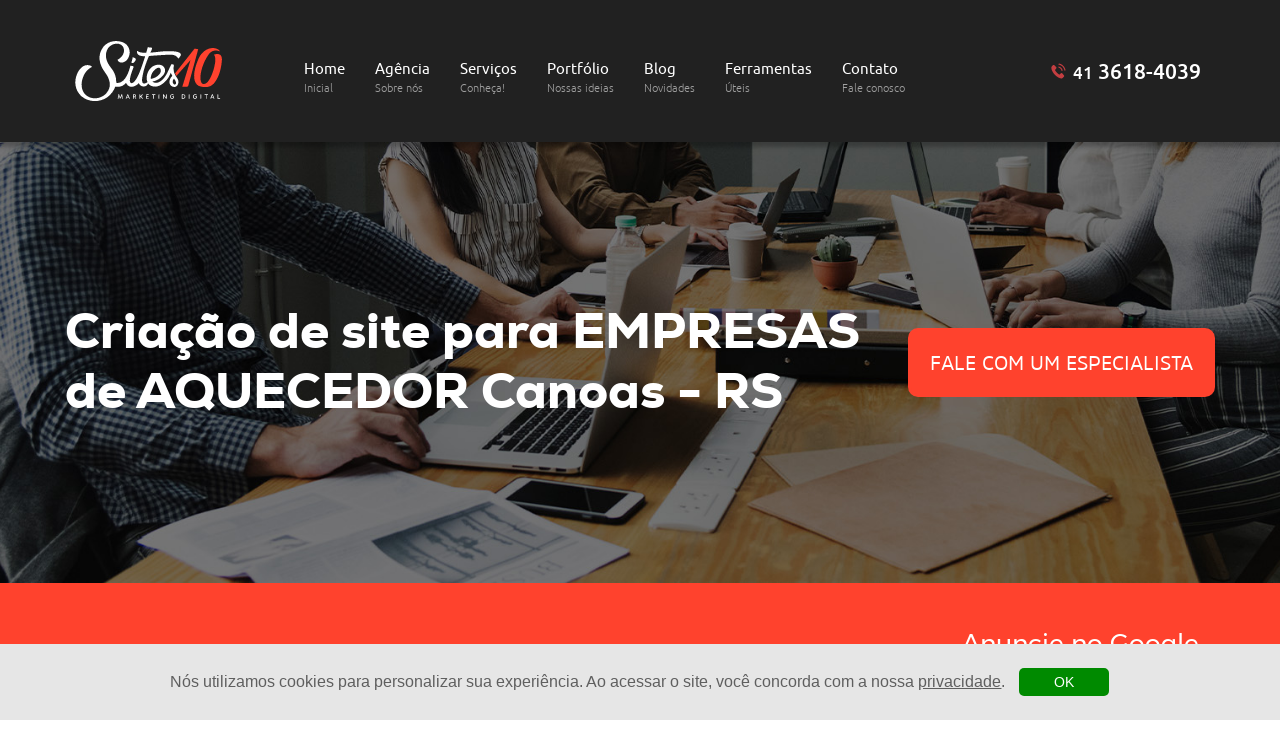

--- FILE ---
content_type: text/html; charset=UTF-8
request_url: https://www.sites10.com.br/criacao-de-site-para-empresas-de-aquecedor-em-canoas-rs
body_size: 42291
content:
<!DOCTYPE html>
<html xmlns="http://www.w3.org/1999/xhtml" xml:lang="pt-br" lang="pt-br">

<head>
    <meta charset="UTF-8" />
    <meta http-equiv="Content-Type" content="text/html;charset=UTF-8" />
    <meta name="viewport" content="width=device-width, initial-scale=1, maximum-scale=8" />
            <meta property="og:locale" content="pt_BR" />
        <meta property="og:url" content="https://www.sites10.com.br/criacao-de-site-para-empresas-de-aquecedor-em-canoas-rs" />
		<meta property="og:title" content="Criação de Sites para Empresas de Aquecedores em Canoas - RS | Sites 10" />
		<meta property="og:site_name" content="Sites 10 Agência Digital" />
		<meta property="og:description" content="A Sites 10 é uma Agência de Marketing Digital especializada na criação de sites para Empresas de Aquecedores em Canoas - RS" />
		<meta property="og:type" content="website" />

        <meta name="twitter:card" content="summary_large_image" />
        <meta property="twitter:domain" content="www.sites10.com.br" />
        <meta property="twitter:url" content="https://www.sites10.com.br/criacao-de-site-para-empresas-de-aquecedor-em-canoas-rs" />
        <meta name="twitter:title" content="Criação de Sites para Empresas de Aquecedores em Canoas - RS | Sites 10" />
        <meta name="twitter:description" content="A Sites 10 é uma Agência de Marketing Digital especializada na criação de sites para Empresas de Aquecedores em Canoas - RS" />
        <meta name="twitter:image" content="https://www.sites10.com.br/ogg/criacao-de-site-para-empresas-de-aquecedor-em-canoas-rs" />

        <meta name="description" content="A Sites 10 é uma Agência de Marketing Digital especializada na criação de sites para Empresas de Aquecedores em Canoas - RS" />
		<title>Criação de Sites para Empresas de Aquecedores em Canoas - RS | Sites 10</title>

        <meta name="robots" content="index,follow" />
		<meta name="author" content="Sites 10 Agência Digital" />

		<link rel="canonical" href="https://www.sites10.com.br/criacao-de-site-para-empresas-de-aquecedor-em-canoas-rs" />

        <link rel="icon" sizes="140x140" href="https://www.sites10.com.br/theme/assets/img/favicon/favicon.ico" />
		<link rel="apple-touch-icon" sizes="140x140" href="https://www.sites10.com.br/theme/assets/img/favicon/favicon.ico" />
		<link rel="apple-touch-icon-precomposed" sizes="140x140" href="https://www.sites10.com.br/theme/assets/img/favicon/favicon.ico" />
		<link rel="shortcut icon" sizes="140x140" href="https://www.sites10.com.br/theme/assets/img/favicon/favicon.ico" />
                <meta property="og:image" content="https://www.sites10.com.br/ogg/criacao-de-site-para-empresas-de-aquecedor-em-canoas-rs" />
		<meta property="og:image:type" content="image/png" />
		<meta property="og:image:width" content="1200" />
		<meta property="og:image:height" content="630" />
        
    <meta name="theme-color" content="#fff" />

        <link rel="stylesheet" href="https://www.sites10.com.br/theme/assets/css/fonts/amsi-pro/loader.css">
        <link rel="stylesheet" href="https://www.sites10.com.br/theme/assets/css/fonts/anton/loader.css">
        <link rel="stylesheet" href="https://www.sites10.com.br/theme/assets/css/fonts/bebasneue/loader.css">
        <link rel="stylesheet" href="https://www.sites10.com.br/theme/assets/css/fonts/cocogoose/loader.css">
        <link rel="stylesheet" href="https://www.sites10.com.br/theme/assets/css/fonts/gontserrat/loader.css">
        <link rel="stylesheet" href="https://www.sites10.com.br/theme/assets/css/fonts/hughs/loader.css">
        <link rel="stylesheet" href="https://www.sites10.com.br/theme/assets/css/fonts/inter/loader.css">
        <link rel="stylesheet" href="https://www.sites10.com.br/theme/assets/css/fonts/lato/loader.css">
        <link rel="stylesheet" href="https://www.sites10.com.br/theme/assets/css/fonts/love-story-rough/loader.css">
        <link rel="stylesheet" href="https://www.sites10.com.br/theme/assets/css/fonts/medallion/loader.css">
        <link rel="stylesheet" href="https://www.sites10.com.br/theme/assets/css/fonts/montserrat/loader.css">
        <link rel="stylesheet" href="https://www.sites10.com.br/theme/assets/css/fonts/montserrat-alternate/loader.css">
        <link rel="stylesheet" href="https://www.sites10.com.br/theme/assets/css/fonts/myriad/loader.css">
        <link rel="stylesheet" href="https://www.sites10.com.br/theme/assets/css/fonts/nexa-heavy/loader.css">
        <link rel="stylesheet" href="https://www.sites10.com.br/theme/assets/css/fonts/opensans/loader.css">
        <link rel="stylesheet" href="https://www.sites10.com.br/theme/assets/css/fonts/oswald/loader.css">
        <link rel="stylesheet" href="https://www.sites10.com.br/theme/assets/css/fonts/poppins/loader.css">
        <link rel="stylesheet" href="https://www.sites10.com.br/theme/assets/css/fonts/titillium/loader.css">
        <link rel="stylesheet" href="https://www.sites10.com.br/theme/assets/css/fonts/ubuntu/loader.css">
        <link rel="stylesheet" href="https://www.sites10.com.br/theme/assets/css/fonts/varela-round/loader.css">
                <link rel="stylesheet" href="https://www.sites10.com.br/theme/assets/libs/splide/dist/css/splide.min.css" />
                        <link rel="stylesheet" href="https://www.sites10.com.br/theme/assets/css/boot.css" />
                        <link rel="stylesheet" href="https://www.sites10.com.br/theme/assets/css/header.css" />
                        <link rel="stylesheet" href="https://www.sites10.com.br/theme/assets/css/footer.css" />
                        <link rel="stylesheet" href="https://www.sites10.com.br/theme/assets/css/sites.css" />
                        <link rel="stylesheet" href="https://www.sites10.com.br/theme/components/framework/google.component/style.component.css" />
                        <link rel="stylesheet" href="https://www.sites10.com.br/theme/assets/css/paginas-dinamicas.css" />
                        <link rel="stylesheet" href="https://www.sites10.com.br/theme/components/framework/loading.component/style.component.css" />
                        <link rel="stylesheet" href="https://www.sites10.com.br/theme/components/framework/alertas.component/style.component.css" />
                        <link rel="stylesheet" href="https://www.sites10.com.br/theme/components/framework/confirmacoes.component/style.component.css" />
            </head>

<body site-home="https://www.sites10.com.br" rel="https://www.sites10.com.br">
     
<header>
  <!-- Start of Conectiva.io -->
  <script data-cfasync="false" async="true" id="xengine" src="https://conectiva.io/XEngine/loader.js"
    type="text/javascript"></script>
  <!-- End of Conectiva.io -->

  <div class="menu fixo-topo">
    <div class="conteudo-1220">
      <a class="logo-sites-10" href="https://www.sites10.com.br/canoas-rs"></a>
      <span class="icon-menu"></span>
      <nav class="menu-links">
        <a class="margin-menu-1 " href="https://www.sites10.com.br/canoas-rs">Home
          <br><b>Inicial</b></a>
        <a class="margin-menu-2 " href="https://www.sites10.com.br/agencia">Agência
          <br><b>Sobre nós</b></a>
        <div class="as-link margin-menu-3 abre-submenu-desktop ">Serviços
          <br><b>Conheça!</b></div>
        <div class="as-link margin-menu-3 abre-submenu-mobile ">Serviços
          <br><b>Conheça!</b></div>
        <div class="submenu-mobile">
          <a class="link1 "
            href="https://www.sites10.com.br/criacao-de-sites"><i>01</i> Criação de Sites</a>
          <a class="link2 " href="https://www.sites10.com.br/loja-virtual"><i>02</i>
            Loja Virtual</a>
          <a class="link3 " href="https://www.sites10.com.br/google-ads"><i>03</i>
            Google AdWords</a>
          <a class="link4 " href="https://www.sites10.com.br/bing-ads"><i>04</i> Bing
            Ads</a>
          <a class="link5 "
            href="https://www.sites10.com.br/outros-servicos"><i>05</i> Outros Serviços</a>
        </div>
        <a class="margin-menu-4 " href="https://www.sites10.com.br/portfolio">Portfólio
          <br><b>Nossas ideias</b></a>
        <a class="margin-menu-5 " href="https://www.sites10.com.br/blog">Blog <br><b>Novidades</b></a>
        <div class="margin-menu-5 ferramentas ">Ferramentas
          <br><b>Úteis</b>
         
          <div class="ferramentas-lista">
            <a href="https://www.sites10.com.br/qr-code">Gerador de QR Code Gratuito</a>
            <a href="https://www.sites10.com.br/links-uteis">Links Úteis</a> 
          </div>
      </div>


          <a class="margin-menu-6 " href="https://www.sites10.com.br/contato">Contato
          <br><b>Fale conosco</b></a>

      </nav>

      <p class="telefone-menu">
        <a href="tel:04136184039"><b>41</b> 3618-4039</a>      </p>
    </div>
    <div class="submenu-desktop">
      <a class="over1" href="https://www.sites10.com.br/criacao-de-sites"><span class="botao1">01</span><i>Criação <br><b class="">de Sites</b></i></a>
      <strong></strong>
      <a class="over2" href="https://www.sites10.com.br/loja-virtual"><span class="botao2">02</span><i>Loja <br><b class="">Virtual</b></i></a>
      <strong></strong>
      <a class="over3" href="https://www.sites10.com.br/google-ads"><span class="botao3">03</span><i>Google <br><b class="">AdWords</b></i></a>
      <strong></strong>
      <a class="over4" href="https://www.sites10.com.br/bing-ads"><span class="botao4">04</span><i>Bing <br><b class="">Ads</b></i></a>
      <strong></strong>
      <a class="over5" href="https://www.sites10.com.br/outros-servicos"><span class="botao5">05</span><i>Outros <br><b class="">Serviços</b></i></a>
    </div>
  </div>
</header>
<main class="em-local">
        <div class="container home-slide" style="background: url('https://www.sites10.com.br/theme/assets/img/home/profissoes-generico/slide-home.jpg') no-repeat center center;">
        <div class="item img">
            <div class="conteudo com-local">
                <h1 class="titulo titulo-criacao-de-site">
                    Criação de site                    <span>para EMPRESAS de AQUECEDOR</span>  Canoas - RS</span>
                </h1>
                <div class="slide-contato">
                    <a href="https://web.whatsapp.com/send?1=pt_BR&phone=5508006181010" target="_blank"
                        class="red whats-href">
                        <i></i>
                        <p>FALE COM UM ESPECIALISTA</p>
                    </a>
                </div>
            </div>
        </div>
    </div>
    <div class="container home-diferenciais">
    <div class="conteudo-1200">
        <div class="diferenciais-parent">
                <div class="splide slider">
        <div class="splide__track">
            <ul class="splide__list">
                                    <li class="splide__slide">
                                        <div class="diferencial">
                    <div class="imagem star"></div>
                    <div class="texto">Esteja a frente dos seus concorrentes</div>
                </div>
                                    </li>
                                        <li class="splide__slide">
                                        <div class="diferencial">
                    <div class="imagem workplace icone-empresa-branco"></div>
                    <div class="texto">Mais Clientes para seu empresa</div>
                </div>
                                    </li>
                                        <li class="splide__slide">
                                        <div class="diferencial">
                    <div class="imagem phone-ads"></div>
                    <div class="texto">Anuncie no Google ADS e no Facebook ADS</div>
                </div>
                                    </li>
                                </ul>
        </div>
    </div>
            </div>
    </div>
</div>

<script defer src="https://www.sites10.com.br/theme/assets/js/paginas-dinamicas.js"></script>    <div class="container home">
        <div class="conteudo-1150">
            <div class="home-parent">
                <div class="imagem">
                                        <div class="fundo"></div>
                    <img src="https://www.sites10.com.br/theme/assets/img/home/profissoes/empresas-de-aquecedor/imagem-home.jpg"
                        alt="Imagem de Criação de Sites para EMPRESAS DE AQUECEDOR em Canoas - RS">
                </div>
                <div class="conteudo">
                    <div class="titulo">
                        <h3>
                            Criação de Sites                            para Empresas de Aquecedores em Canoas - RS                        </h3>
                    </div>
                    <div class="texto">
                        <p>Ter um site é mais do que uma simples presença na web. É uma ferramenta poderosa para
                            construir sua reputação, atrair novos clientes e impulsionar o crescimento
                            contínuo de seu negócio. Ao escolher a Sites 10, você estará investindo em uma parceira que
                            entende a importância de representar o seu negócio com profissionalismo e inovação.</p>
                    </div>
                    <a target="_blank" href="https://web.whatsapp.com/send?1=pt_BR&phone=5508006181010"
                        class="entre-em-contato whats-href">
                        <i></i>
                        <p>FALE COM UM ESPECIALISTA</p>
                    </a>
                </div>
            </div>
            <div class="o-que-e-preciso-parent">
                <div class="titulo">
                    <p class="frente">O que é preciso
                        na criação de um                    </p>
                    <div class="fundo">
                        <h3 class="fundo">Site para Empresas de aquecedor</h3><span>?</span>
                    </div>
                </div>
                <div class="necessidade-item toggle-js">
                    <div class="numero">
                        <p>1</p>
                    </div>
                    <div class="imagem img1"></div>
                    <div class="conteudo">
                        <h4 class="titulo">SITE COM DESIGN <span>RESPONSIVO</span></h4>
                        <p class="texto">Garantindo uma experiência de uso otimizada tanto em laptops quanto em
                            dispositivos móveis</p>
                    </div>
                </div>
                <div class="necessidade-item toggle-js">
                    <div class="numero">
                        <p>2</p>
                    </div>
                    <div class="imagem img2"></div>
                    <div class="conteudo">
                        <h4 class="titulo">SITES ORIENTADOS PARA APARECER NO <span>GOOGLE</span></h4>
                        <p class="texto">Estratégias focadas para melhorar a visibilidade dos sites
                            para Empresas de Aquecedores nos resultados de pesquisa do
                            Google e outros motores de busca.
                        </p>
                    </div>
                </div>
                <div class="necessidade-item toggle-js">
                    <div class="numero">
                        <p>3</p>
                    </div>
                    <div class="imagem img3"></div>
                    <div class="conteudo">
                        <h4 class="titulo">PÁGINA DE AQUISIÇÃO DE <span>CLIENTES</span>
                        </h4>
                        <p class="texto">Um espaço dedicado para atrair novos clientes, fornecendo
                            informações relevantes e valiosas.</p>
                    </div>
                </div>
                <div class="necessidade-item toggle-js">
                    <div class="numero">
                        <p>4</p>
                    </div>
                    <div class="imagem img4"></div>
                    <div class="conteudo">
                        <h4 class="titulo">PERFIL INSTITUCIONAL <span>para empresas de aquecedor</span>
                        </h4>
                        <p class="texto">Apresente-se aos seus clientes, cite sua experiência pregressa e
                            fale sobre os diferenciais da sua empresa.</p>
                    </div>
                </div>
            </div>
        </div>
    </div>
    <div class="container atrair-clientes"
        style="background: url('https://www.sites10.com.br/theme/assets/img/home/profissoes/empresas-de-aquecedor/banner-home.jpg') no-repeat center top;background-size: auto 524px;">
        <div class="conteudo-1200">
            <div class="atrair-clientes-parent">
                <div class="titulo">
                    <p><span>Empresas De Aquecedor de Canoas - RS</span></p>
                    <p>Quer atrair mais clientes?</p>
                </div>
                <p class="subtitulo">Fale com a <span>Sites 10 Agência de Marketing Digital</span> <b>e agende uma
                        reunião</b></p>
                <a target="_blank" href="https://web.whatsapp.com/send?1=pt_BR&phone=5508006181010"
                    class="entre-em-contato whats-href">
                    <i></i>
                    <p>FALE COM UM ESPECIALISTA</p>
                </a>
                                <div class="informacoes-de-cresimento">
                    <div class="crescimento-item">
                        <p class="titulo">+ de <span class="increase-animation" thousand-separator="." data-value="1000"
                                data-start="900" seconds="1">900</span></p>
                        <p class="subtitulo">clientes atendidos</p>
                    </div>
                    <div class="crescimento-item">
                        <p class="titulo">+ de <span class="increase-animation" data-value="16" data-start="10"
                                seconds="1">17</span></p>
                        <p class="subtitulo">anos de experiência</p>
                    </div>
                    <div class="crescimento-item">
                        <p class="titulo">+ de <span class="increase-animation" data-value="3000" data-start="2500"
                                thousand-separator="." seconds="1">3000</span></p>
                        <p class="subtitulo">projetos executados</p>
                    </div>
                </div>
            </div>
        </div>
    </div>
    <div class="container porque-ter-um-site">
        <div class="conteudo-1150">
            <div class="porque-ter-um-site-parent">
                <div class="titulo">
                    <p>Por que ter um </p>
                    <br>
                    <div class="bg-red">
                        <h4>Site<span> para Empresas De Aquecedor</span></h4>
                        <p>?</p>
                    </div>
                </div>
                <div class="conteudo">
                    <!-- <p>Ter um site </p><span>para Empresas De Aquecedor </span><p>é essencial na era digital atual. O site proporciona visibilidade contínua, permitindo que </p><span>clientes</span><p> acessem informações e agendem atendimentos a qualquer momento. Além de aumentar a credibilidade e construir confiança, um site para Empresas De Aquecedor permite a interação com os </p><span>cliente</span><p>, recebendo feedback valioso. É uma ferramenta multifuncional, fornecendo informações, atualizações e descrição dos serviços, criando uma ligação vital entre </p><span>EMPRESAS de AQUECEDOR</span><p> e </p><span>clientes</span><p>. Em resumo, um site </p><span>para empresas de aquecedor </span><p>é crucial para o fortalecimento da marca e obtenção de novos <span>clientes</span>.</p> -->
                    <p>Ter um site é crucial para a consolidação da sua marca nos dias de hoje. O site proporciona
                        visibilidade contínua, permitindo que seus                        clientes acessem informações e agendem atendimentos a qualquer momento. Além de
                        aumentar a credibilidade e confiança, um site permite a interação com o comprador, recebendo
                        feedbacks valiosos. É uma ferramenta multifuncional, fornecendo informações, atualizações e
                        descrições dos serviços, criando uma ligação certeira com
                        seu cliente apresentando de forma certeira e
                        objetiva o que ele procura.
                    </p>
                </div>
                                    <div class="motivos-para-ter-um-site">
                                                    <div class="motivo toggle-js">
                                <div class="imagem-fundo">
                                    <div class="imagem"
                                        style="background: url('https://www.sites10.com.br/theme/assets/img/home/motivos-para-ter-um-site/1.svg') no-repeat center center;background-size: contain;">
                                    </div>
                                </div>
                                <div class="titulo">
                                    <p>Visibilidade Online</p>
                                </div>
                                <div class="conteudo">
                                    <p>Garanta uma forte presença online otimizando seu posicionamento nos mecanismos de busca e nas redes sociais para alcançar um público mais amplo.</p>
                                </div>
                            </div>
                                                        <div class="motivo toggle-js">
                                <div class="imagem-fundo">
                                    <div class="imagem"
                                        style="background: url('https://www.sites10.com.br/theme/assets/img/home/motivos-para-ter-um-site/2.svg') no-repeat center center;background-size: contain;">
                                    </div>
                                </div>
                                <div class="titulo">
                                    <p>Atrair novos Clientes</p>
                                </div>
                                <div class="conteudo">
                                    <p>Utilize estratégias de marketing digital, como anúncios segmentados e conteúdo relevante, para atrair novos clientes interessados em seus produtos ou serviços.</p>
                                </div>
                            </div>
                                                        <div class="motivo toggle-js">
                                <div class="imagem-fundo">
                                    <div class="imagem"
                                        style="background: url('https://www.sites10.com.br/theme/assets/img/home/motivos-para-ter-um-site/3.svg') no-repeat center center;background-size: contain;">
                                    </div>
                                </div>
                                <div class="titulo">
                                    <p>Credibilidade e Confiança</p>
                                </div>
                                <div class="conteudo">
                                    <p>Construa credibilidade e confiança ao manter uma presença online positiva, sendo transparente nas informações e engajando proativamente com a comunidade online.</p>
                                </div>
                            </div>
                                                        <div class="motivo toggle-js">
                                <div class="imagem-fundo">
                                    <div class="imagem"
                                        style="background: url('https://www.sites10.com.br/theme/assets/img/home/motivos-para-ter-um-site/4.svg') no-repeat center center;background-size: contain;">
                                    </div>
                                </div>
                                <div class="titulo">
                                    <p>Integração Multicanal</p>
                                </div>
                                <div class="conteudo">
                                    <p>Utilizando estratégias de marketing em diferentes canais como redes sociais, anúncios no Google e e-mail marketing, você aumenta as formas de interação, oferecendo uma experiência completa e de maior confiabilidade ao cliente.</p>
                                </div>
                            </div>
                                                        <div class="motivo toggle-js">
                                <div class="imagem-fundo">
                                    <div class="imagem"
                                        style="background: url('https://www.sites10.com.br/theme/assets/img/home/motivos-para-ter-um-site/5.svg') no-repeat center center;background-size: contain;">
                                    </div>
                                </div>
                                <div class="titulo">
                                    <p>Instrução aos Clientes</p>
                                </div>
                                <div class="conteudo">
                                    <p>Utilize o site para Empresas de Aquecedores para instruir seus clientes sobre seus produtos e/ou serviços, oferecendo conteúdo informativo que destaque o valor do que você oferece.</p>
                                </div>
                            </div>
                                                        <div class="motivo toggle-js">
                                <div class="imagem-fundo">
                                    <div class="imagem"
                                        style="background: url('https://www.sites10.com.br/theme/assets/img/home/motivos-para-ter-um-site/6.svg') no-repeat center center;background-size: contain;">
                                    </div>
                                </div>
                                <div class="titulo">
                                    <p>Informações Acessíveis 24/7</p>
                                </div>
                                <div class="conteudo">
                                    <p>Disponibilize informações essenciais de forma contínua em seu site, garantindo que este seja intuitivo e forneça dados relevantes a qualquer momento.</p>
                                </div>
                            </div>
                                                </div>
                                </div>
        </div>
    </div>
    <div class="container especializacao-da-agencia">
        <div class="conteudo-1200">
            <div class="especializacao-da-agencia-parent">
                <div class="left">
                    <div class="titulo">
                        <p>Somos uma agência especializada em <span>tráfego pago</span>, e nosso serviço é especializado
                            para </p>
                        <span>EMPRESAS de AQUECEDOR</span>
                        <p>que <span>desejam atrair mais </span></p>
                        <p><span>clientes</span></p>
                        <p> em seus empresas.
                        </p>
                    </div>
                    <a target="_blank" href="https://web.whatsapp.com/send?1=pt_BR&phone=5508006181010"
                        class="entre-em-contato  whats-href">
                        <i></i>
                        <p>FALE COM UM ESPECIALISTA</p>
                    </a>
                </div>
                                    <div class="right">
                        <div class="imagem-fundo"
                            style="background: url('https://www.sites10.com.br/theme/assets/img/home/profissoes/empresas-de-aquecedor/especializacao-home.jpg') no-repeat center center; background-size: cover;">
                            <div class="imagem-item">
                                <div class="imagem img1"></div>
                                <p>Esteja a frente dos seus concorrentes</p>
                            </div>
                            <div class="imagem-item">
                                <div class="imagem img2 icone-empresa">
                                </div>
                                <p>Mais Cliente para 
                                    sua                                    empresa                                </p>
                            </div>
                            <div class="imagem-item">
                                <div class="imagem img3"></div> 
                                <p>Anuncie no Google ADS e no Facebook ADS</p>
                            </div>
                        </div>
                    </div>
                                </div>
        </div>
    </div>
        <div class="container responda-as-perguntas">
        <div class="conteudo-1150">
            <div class="responda-as-perguntas-parent">
                <p class="titulo">Responda as perguntas a seguir:</p>
                <p class="pergunta"><i>•</i> Você encontra seu nome quando pesquisa por sua especialidade
                    empresas de aquecedor na internet?
                </p>
                <p class="pergunta"><i>•</i> Você possui uma estratégia eficaz de Google ADS?</p>
                <p class="pergunta"><i>•</i> Seu site empresas de aquecedor é moderno e compatível
                    com notebooks e celulares?</p>
                <p class="pergunta"><i>•</i> Novos clientes conseguem encontrá-lo quando pesquisam no
                    Google?</p>
                <p class="pergunta"><i>•</i>  Seu empresa depende
                    principalmente de indicações?</p>
                <p class="pergunta"><i>•</i> Você cria conteúdo profissional e educacional que vale a pena compartilhar?
                </p>
                <p class="conclusao">Se alguma das suas respostas foram <span>NÃO</span>, está na hora de conversar com
                    um especialista da Sites 10 Agência Marketing Digital</p>
            </div>
        </div>
    </div>
    <div class="container desenvolvimento-de-sites">
        <div class="left tem-local">
            <h5>CRIAÇÃO DE
                SITES para EMPRESAS de AQUECEDOR em Canoas - RS</h5>
        </div>
        <div class="conteudo-1150">
            <div class="desenvolvimento-de-sites-parent">
                <a target="_blank" href="https://web.whatsapp.com/send?1=pt_BR&phone=5508006181010"
                    class="entre-em-contato whats-href">
                    <i></i>
                    <p>FALE COM UM ESPECIALISTA</p>
                </a>
            </div>
        </div>
    </div>
    <style>
    @import url('https://www.sites10.com.br/theme/assets/css/includes/servicos-de-marketing-digital.css');
</style>
<div class="container servicos">
    <div class="servico servico-header">
        <h5>Serviços de Marketing Digital para <span>Empresas de Aquecedores em Canoas - RS</span></h5>
    </div>
            <a href="https://www.sites10.com.br/trafego-pago-para-empresas-de-aquecedor-em-canoas-rs" class="servico hover par">
            <h6><i>•</i>Tráfego Pago para Empresas de Aquecedores em Canoas - RS</h6>
        </a>
                <a href="https://www.sites10.com.br/criacao-de-anuncios-no-google-para-empresas-de-aquecedor-em-canoas-rs" class="servico hover impar">
            <h6><i>•</i>Criação de Anúncios para Empresas de Aquecedores em Canoas - RS</h6>
        </a>
                <a href="https://www.sites10.com.br/gestao-de-redes-sociais-para-empresas-de-aquecedor-em-canoas-rs" class="servico hover par">
            <h6><i>•</i>Gestão de Redes Sociais para Empresas de Aquecedores em Canoas - RS</h6>
        </a>
                <a href="https://www.sites10.com.br/hospedagem-de-site-para-empresas-de-aquecedor-em-canoas-rs" class="servico hover impar">
            <h6><i>•</i>Hospedagem de Sites para Empresas de Aquecedores em Canoas - RS</h6>
        </a>
                <a href="https://www.sites10.com.br/desenvolvimento-de-logo-para-empresas-de-aquecedor-em-canoas-rs" class="servico hover par">
            <h6><i>•</i>Desenvolvimento de Logo para Empresas de Aquecedores em Canoas - RS</h6>
        </a>
                <a href="https://www.sites10.com.br/agencia-de-marketing-digital-para-empresas-de-aquecedor-em-canoas-rs" class="servico hover impar">
            <h6><i>•</i>Agência de Marketing Digital para Empresas de Aquecedores em Canoas - RS</h6>
        </a>
        </div><div class="container reviews-google"> 
    <div class="conteudo-1150">
        <div class="reviews-parent">
            <div class="bx-controls bx-has-controls-direction">
                <div class="bx-controls-direction">
                    <sp class="bx-prev"></sp>
                    <sp class="bx-next"></sp>
                </div>
            </div>
                <div class="splide slider">
        <div class="splide__track">
            <ul class="splide__list">
                            </ul>
        </div>
    </div>
                <div class="reviews-info-container">
                <p class="titulo">Excelente</p> 
                <div class="estrelas">
                    <div class="background"></div>
                    <div class="stars" id="quantidade-media-estrelas"></div>
                </div>
                <div href="https://google.com" class="google-logo"></div>
            </div>
        </div>
    </div>
</div>

    <div
        class="posts-relacionados conteudo-1150">
                    <p class="titulo">Posts Relacionados</p>
            <ul class="postagens-relacionadas">
                    <div class="splide slider">
        <div class="splide__track">
            <ul class="splide__list">
                                    <li class="splide__slide">
                                            <div class="engloba-slider">
                        <a href="https://www.sites10.com.br/blog/post-explore-o-mundo-das-redes-sociais">
                            <img src="https://www.sites10.com.br/theme/assets/img/blog/explore-o-mundo-das-redes-sociais/2024-10-28.12-46-18-2-criacao-de-sites-em-curitiba-5.jpg" alt=" | Explore o mundo das redes sociais" class="slider-imagem"
                                width="264" height="287">
                            <h3>
                                <a href="https://www.sites10.com.br/blog/post-explore-o-mundo-das-redes-sociais" class="pa">
                                    <p class="titulo-post">Explore o mundo das redes sociais</p>
                                </a>
                            </h3>

                            <a class="saiba-mais-blog" href="https://www.sites10.com.br/blog/post-explore-o-mundo-das-redes-sociais">SAIBA MAIS</a>

                        </a>
                    </div>
                                        </li>
                                        <li class="splide__slide">
                                            <div class="engloba-slider">
                        <a href="https://www.sites10.com.br/blog/post-como-gerar-mais-leads">
                            <img src="https://www.sites10.com.br/theme/assets/img/blog/como-gerar-mais-leads/2024-10-28.12-45-22-68-criacao-de-sites-em-curitiba-4.jpg" alt=" | Como gerar mais leads?" class="slider-imagem"
                                width="264" height="287">
                            <h3>
                                <a href="https://www.sites10.com.br/blog/post-como-gerar-mais-leads" class="pa">
                                    <p class="titulo-post">Como gerar mais leads?</p>
                                </a>
                            </h3>

                            <a class="saiba-mais-blog" href="https://www.sites10.com.br/blog/post-como-gerar-mais-leads">SAIBA MAIS</a>

                        </a>
                    </div>
                                        </li>
                                        <li class="splide__slide">
                                            <div class="engloba-slider">
                        <a href="https://www.sites10.com.br/blog/post-a-ascensao-dos-chatbots-no-mercado-movel-brasileiro">
                            <img src="https://www.sites10.com.br/theme/assets/img/blog/a-ascensao-dos-chatbots-no-mercado-movel-brasileiro/2024-10-28.10-02-28-65-criacao-de-sites-em-curitiba-3.jpg" alt=" | A ascensão dos Chatbots no mercado móvel brasileiro" class="slider-imagem"
                                width="264" height="287">
                            <h3>
                                <a href="https://www.sites10.com.br/blog/post-a-ascensao-dos-chatbots-no-mercado-movel-brasileiro" class="pa">
                                    <p class="titulo-post">A ascensão dos Chatbots no mercado móvel brasileiro</p>
                                </a>
                            </h3>

                            <a class="saiba-mais-blog" href="https://www.sites10.com.br/blog/post-a-ascensao-dos-chatbots-no-mercado-movel-brasileiro">SAIBA MAIS</a>

                        </a>
                    </div>
                                        </li>
                                        <li class="splide__slide">
                                            <div class="engloba-slider">
                        <a href="https://www.sites10.com.br/blog/post-4-ferramentas-que-sao-tendencias-no-marketing-digital">
                            <img src="https://www.sites10.com.br/theme/assets/img/blog/4-ferramentas-que-sao-tendencias-no-marketing-digital/2024-10-28.10-00-04-72-criacao-de-sites-em-curitiba-2.jpg" alt=" | 4 ferramentas que são tendências no marketing digital" class="slider-imagem"
                                width="264" height="287">
                            <h3>
                                <a href="https://www.sites10.com.br/blog/post-4-ferramentas-que-sao-tendencias-no-marketing-digital" class="pa">
                                    <p class="titulo-post">4 ferramentas que são tendências no marketing digital</p>
                                </a>
                            </h3>

                            <a class="saiba-mais-blog" href="https://www.sites10.com.br/blog/post-4-ferramentas-que-sao-tendencias-no-marketing-digital">SAIBA MAIS</a>

                        </a>
                    </div>
                                        </li>
                                        <li class="splide__slide">
                                            <div class="engloba-slider">
                        <a href="https://www.sites10.com.br/blog/post-vendas-feitas-por-dispositivos-moveis-ultrapassam-as-feitas-em-desktops">
                            <img src="https://www.sites10.com.br/theme/assets/img/blog/vendas-feitas-por-dispositivos-moveis-ultrapassam-as-feitas-em-desktops/2024-10-28.10-01-36-87-criacao-de-sites-em-curitiba-1.jpg" alt=" | Vendas feitas por dispositivos móveis ultrapassam as feitas em desktops" class="slider-imagem"
                                width="264" height="287">
                            <h3>
                                <a href="https://www.sites10.com.br/blog/post-vendas-feitas-por-dispositivos-moveis-ultrapassam-as-feitas-em-desktops" class="pa">
                                    <p class="titulo-post">Vendas feitas por dispositivos móveis ultrapassam as feitas em desktops</p>
                                </a>
                            </h3>

                            <a class="saiba-mais-blog" href="https://www.sites10.com.br/blog/post-vendas-feitas-por-dispositivos-moveis-ultrapassam-as-feitas-em-desktops">SAIBA MAIS</a>

                        </a>
                    </div>
                                        </li>
                                        <li class="splide__slide">
                                            <div class="engloba-slider">
                        <a href="https://www.sites10.com.br/blog/post-principais-canais-de-comunicacao-com-o-cliente">
                            <img src="https://www.sites10.com.br/theme/assets/img/blog/principais-canais-de-comunicacao-com-o-cliente/2024-10-28.09-57-45-2-criacao-de-sites-em-curitiba-6.jpg" alt=" | Principais canais de comunicação com o cliente" class="slider-imagem"
                                width="264" height="287">
                            <h3>
                                <a href="https://www.sites10.com.br/blog/post-principais-canais-de-comunicacao-com-o-cliente" class="pa">
                                    <p class="titulo-post">Principais canais de comunicação com o cliente</p>
                                </a>
                            </h3>

                            <a class="saiba-mais-blog" href="https://www.sites10.com.br/blog/post-principais-canais-de-comunicacao-com-o-cliente">SAIBA MAIS</a>

                        </a>
                    </div>
                                        </li>
                                        <li class="splide__slide">
                                            <div class="engloba-slider">
                        <a href="https://www.sites10.com.br/blog/post-como-realizar-um-bom-sms-marketing">
                            <img src="https://www.sites10.com.br/theme/assets/img/blog/como-realizar-um-bom-sms-marketing/2024-10-28.09-55-47-25-criacao-de-sites-em-curitiba-7.jpg" alt=" | Como realizar um bom SMS Marketing" class="slider-imagem"
                                width="264" height="287">
                            <h3>
                                <a href="https://www.sites10.com.br/blog/post-como-realizar-um-bom-sms-marketing" class="pa">
                                    <p class="titulo-post">Como realizar um bom SMS Marketing</p>
                                </a>
                            </h3>

                            <a class="saiba-mais-blog" href="https://www.sites10.com.br/blog/post-como-realizar-um-bom-sms-marketing">SAIBA MAIS</a>

                        </a>
                    </div>
                                        </li>
                                        <li class="splide__slide">
                                            <div class="engloba-slider">
                        <a href="https://www.sites10.com.br/blog/post-como-guiar-o-lead-no-funil-de-vendas">
                            <img src="https://www.sites10.com.br/theme/assets/img/blog/como-guiar-o-lead-no-funil-de-vendas/2024-10-28.09-58-32-66-criacao-de-sites-em-curitiba-8.jpg" alt=" | Como guiar o lead no funil de vendas" class="slider-imagem"
                                width="264" height="287">
                            <h3>
                                <a href="https://www.sites10.com.br/blog/post-como-guiar-o-lead-no-funil-de-vendas" class="pa">
                                    <p class="titulo-post">Como guiar o lead no funil de vendas</p>
                                </a>
                            </h3>

                            <a class="saiba-mais-blog" href="https://www.sites10.com.br/blog/post-como-guiar-o-lead-no-funil-de-vendas">SAIBA MAIS</a>

                        </a>
                    </div>
                                        </li>
                                        <li class="splide__slide">
                                            <div class="engloba-slider">
                        <a href="https://www.sites10.com.br/blog/post-design-para-sites-as-5-maiores-tendencias-de-2024">
                            <img src="https://www.sites10.com.br/theme/assets/img/blog/design-para-sites-as-5-maiores-tendencias-de-2024/2024-10-29.07-18-51-84-570x620.jpg" alt=" | Design para sites: as 5 maiores tendências de 2024" class="slider-imagem"
                                width="264" height="287">
                            <h3>
                                <a href="https://www.sites10.com.br/blog/post-design-para-sites-as-5-maiores-tendencias-de-2024" class="pa">
                                    <p class="titulo-post">Design para sites: as 5 maiores tendências de 2024</p>
                                </a>
                            </h3>

                            <a class="saiba-mais-blog" href="https://www.sites10.com.br/blog/post-design-para-sites-as-5-maiores-tendencias-de-2024">SAIBA MAIS</a>

                        </a>
                    </div>
                                        </li>
                                        <li class="splide__slide">
                                            <div class="engloba-slider">
                        <a href="https://www.sites10.com.br/blog/post-etapas-para-criar-sua-estrategia-de-marketing-digital">
                            <img src="https://www.sites10.com.br/theme/assets/img/blog/etapas-para-criar-sua-estrategia-de-marketing-digital/2024-10-29.07-18-05-40-2.jpg" alt=" | Etapas para criar sua estratégia de marketing digital" class="slider-imagem"
                                width="264" height="287">
                            <h3>
                                <a href="https://www.sites10.com.br/blog/post-etapas-para-criar-sua-estrategia-de-marketing-digital" class="pa">
                                    <p class="titulo-post">Etapas para criar sua estratégia de marketing digital</p>
                                </a>
                            </h3>

                            <a class="saiba-mais-blog" href="https://www.sites10.com.br/blog/post-etapas-para-criar-sua-estrategia-de-marketing-digital">SAIBA MAIS</a>

                        </a>
                    </div>
                                        </li>
                                        <li class="splide__slide">
                                            <div class="engloba-slider">
                        <a href="https://www.sites10.com.br/blog/post-5-beneficios-que-o-marketing-digital-eficiente-pode-trazer-para-seu-negocio">
                            <img src="https://www.sites10.com.br/theme/assets/img/blog/5-beneficios-que-o-marketing-digital-eficiente-pode-trazer-para-seu-negocio/2024-10-29.07-19-13-2-3.jpg" alt=" | 5 benefícios que o marketing digital eficiente pode trazer para seu negócio" class="slider-imagem"
                                width="264" height="287">
                            <h3>
                                <a href="https://www.sites10.com.br/blog/post-5-beneficios-que-o-marketing-digital-eficiente-pode-trazer-para-seu-negocio" class="pa">
                                    <p class="titulo-post">5 benefícios que o marketing digital eficiente pode trazer para seu negócio</p>
                                </a>
                            </h3>

                            <a class="saiba-mais-blog" href="https://www.sites10.com.br/blog/post-5-beneficios-que-o-marketing-digital-eficiente-pode-trazer-para-seu-negocio">SAIBA MAIS</a>

                        </a>
                    </div>
                                        </li>
                                        <li class="splide__slide">
                                            <div class="engloba-slider">
                        <a href="https://www.sites10.com.br/blog/post-redes-sociais-qual-a-melhor-opcao-para-voce-e-o-que-postar">
                            <img src="https://www.sites10.com.br/theme/assets/img/blog/redes-sociais-qual-a-melhor-opcao-para-voce-e-o-que-postar/2024-10-29.07-20-13-52-4.jpg" alt=" | Redes sociais: qual a melhor opção para você e o que postar" class="slider-imagem"
                                width="264" height="287">
                            <h3>
                                <a href="https://www.sites10.com.br/blog/post-redes-sociais-qual-a-melhor-opcao-para-voce-e-o-que-postar" class="pa">
                                    <p class="titulo-post">Redes sociais: qual a melhor opção para você e o que postar</p>
                                </a>
                            </h3>

                            <a class="saiba-mais-blog" href="https://www.sites10.com.br/blog/post-redes-sociais-qual-a-melhor-opcao-para-voce-e-o-que-postar">SAIBA MAIS</a>

                        </a>
                    </div>
                                        </li>
                                        <li class="splide__slide">
                                            <div class="engloba-slider">
                        <a href="https://www.sites10.com.br/blog/post-desmistificando-o-google-analytics-principais-metricas-a-serem-monitoradas">
                            <img src="https://www.sites10.com.br/theme/assets/img/blog/desmistificando-o-google-analytics-principais-metricas-a-serem-monitoradas/2024-10-29.07-23-57-83-5.jpg" alt=" | Desmistificando o Google Analytics: principais métricas a serem monitoradas" class="slider-imagem"
                                width="264" height="287">
                            <h3>
                                <a href="https://www.sites10.com.br/blog/post-desmistificando-o-google-analytics-principais-metricas-a-serem-monitoradas" class="pa">
                                    <p class="titulo-post">Desmistificando o Google Analytics: principais métricas a serem monitoradas</p>
                                </a>
                            </h3>

                            <a class="saiba-mais-blog" href="https://www.sites10.com.br/blog/post-desmistificando-o-google-analytics-principais-metricas-a-serem-monitoradas">SAIBA MAIS</a>

                        </a>
                    </div>
                                        </li>
                                        <li class="splide__slide">
                                            <div class="engloba-slider">
                        <a href="https://www.sites10.com.br/blog/post-8-dicas-para-estruturar-seu-site-de-maneira-eficiente-em-2024">
                            <img src="https://www.sites10.com.br/theme/assets/img/blog/8-dicas-para-estruturar-seu-site-de-maneira-eficiente-em-2024/2024-10-29.07-24-31-46-6.jpg" alt=" | 8 dicas para estruturar seu site de maneira eficiente em 2024" class="slider-imagem"
                                width="264" height="287">
                            <h3>
                                <a href="https://www.sites10.com.br/blog/post-8-dicas-para-estruturar-seu-site-de-maneira-eficiente-em-2024" class="pa">
                                    <p class="titulo-post">8 dicas para estruturar seu site de maneira eficiente em 2024</p>
                                </a>
                            </h3>

                            <a class="saiba-mais-blog" href="https://www.sites10.com.br/blog/post-8-dicas-para-estruturar-seu-site-de-maneira-eficiente-em-2024">SAIBA MAIS</a>

                        </a>
                    </div>
                                        </li>
                                        <li class="splide__slide">
                                            <div class="engloba-slider">
                        <a href="https://www.sites10.com.br/blog/post-ferramentas-que-facilitam-o-marketing-digital-chatbots-crm-e-mais">
                            <img src="https://www.sites10.com.br/theme/assets/img/blog/ferramentas-que-facilitam-o-marketing-digital-chatbots-crm-e-mais/2024-10-29.07-25-05-35-7.jpg" alt=" | Ferramentas que facilitam o marketing digital: Chatbots, CRM e mais" class="slider-imagem"
                                width="264" height="287">
                            <h3>
                                <a href="https://www.sites10.com.br/blog/post-ferramentas-que-facilitam-o-marketing-digital-chatbots-crm-e-mais" class="pa">
                                    <p class="titulo-post">Ferramentas que facilitam o marketing digital: Chatbots, CRM e mais</p>
                                </a>
                            </h3>

                            <a class="saiba-mais-blog" href="https://www.sites10.com.br/blog/post-ferramentas-que-facilitam-o-marketing-digital-chatbots-crm-e-mais">SAIBA MAIS</a>

                        </a>
                    </div>
                                        </li>
                                        <li class="splide__slide">
                                            <div class="engloba-slider">
                        <a href="https://www.sites10.com.br/blog/post-ergonomia-e-acessibilidade-digital-dicas-para-melhorar-seu-site">
                            <img src="https://www.sites10.com.br/theme/assets/img/blog/ergonomia-e-acessibilidade-digital-dicas-para-melhorar-seu-site/2024-10-29.07-05-49-69-2024-10-25.10-55-52-54-8.jpg" alt=" | Ergonomia e acessibilidade digital: Dicas para melhorar seu site" class="slider-imagem"
                                width="264" height="287">
                            <h3>
                                <a href="https://www.sites10.com.br/blog/post-ergonomia-e-acessibilidade-digital-dicas-para-melhorar-seu-site" class="pa">
                                    <p class="titulo-post">Ergonomia e acessibilidade digital: Dicas para melhorar seu site</p>
                                </a>
                            </h3>

                            <a class="saiba-mais-blog" href="https://www.sites10.com.br/blog/post-ergonomia-e-acessibilidade-digital-dicas-para-melhorar-seu-site">SAIBA MAIS</a>

                        </a>
                    </div>
                                        </li>
                                        <li class="splide__slide">
                                            <div class="engloba-slider">
                        <a href="https://www.sites10.com.br/blog/post-a-importancia-do-marketing-via-redes-sociais-na-era-digital-">
                            <img src="https://www.sites10.com.br/theme/assets/img/blog/a-importancia-do-marketing-via-redes-sociais-na-era-digital-/2024-10-29.07-01-35-22-2024-10-25.10-59-52-72-9.jpg" alt=" | A importância do marketing via redes sociais na era digital " class="slider-imagem"
                                width="264" height="287">
                            <h3>
                                <a href="https://www.sites10.com.br/blog/post-a-importancia-do-marketing-via-redes-sociais-na-era-digital-" class="pa">
                                    <p class="titulo-post">A importância do marketing via redes sociais na era digital </p>
                                </a>
                            </h3>

                            <a class="saiba-mais-blog" href="https://www.sites10.com.br/blog/post-a-importancia-do-marketing-via-redes-sociais-na-era-digital-">SAIBA MAIS</a>

                        </a>
                    </div>
                                        </li>
                                        <li class="splide__slide">
                                            <div class="engloba-slider">
                        <a href="https://www.sites10.com.br/blog/post-manutencao-mensal-para-seu-site-por-que-e-tao-importante">
                            <img src="https://www.sites10.com.br/theme/assets/img/blog/manutencao-mensal-para-seu-site-por-que-e-tao-importante/2024-10-29.07-02-41-12-2024-10-25.11-04-24-14-10.jpg" alt=" | Manutenção mensal para seu site: por que é tão importante?" class="slider-imagem"
                                width="264" height="287">
                            <h3>
                                <a href="https://www.sites10.com.br/blog/post-manutencao-mensal-para-seu-site-por-que-e-tao-importante" class="pa">
                                    <p class="titulo-post">Manutenção mensal para seu site: por que é tão importante?</p>
                                </a>
                            </h3>

                            <a class="saiba-mais-blog" href="https://www.sites10.com.br/blog/post-manutencao-mensal-para-seu-site-por-que-e-tao-importante">SAIBA MAIS</a>

                        </a>
                    </div>
                                        </li>
                                        <li class="splide__slide">
                                            <div class="engloba-slider">
                        <a href="https://www.sites10.com.br/blog/post-marketing-digital-eficiente-como-atingir-seu-publico-alvo-e-criar-conexoes-significativas">
                            <img src="https://www.sites10.com.br/theme/assets/img/blog/marketing-digital-eficiente-como-atingir-seu-publico-alvo-e-criar-conexoes-significativas/2024-10-29.07-03-37-70-2024-10-25.11-08-09-18-11.jpg" alt=" | Marketing digital eficiente: como atingir seu público alvo e criar conexões significativas" class="slider-imagem"
                                width="264" height="287">
                            <h3>
                                <a href="https://www.sites10.com.br/blog/post-marketing-digital-eficiente-como-atingir-seu-publico-alvo-e-criar-conexoes-significativas" class="pa">
                                    <p class="titulo-post">Marketing digital eficiente: como atingir seu público alvo e criar conexões significativas</p>
                                </a>
                            </h3>

                            <a class="saiba-mais-blog" href="https://www.sites10.com.br/blog/post-marketing-digital-eficiente-como-atingir-seu-publico-alvo-e-criar-conexoes-significativas">SAIBA MAIS</a>

                        </a>
                    </div>
                                        </li>
                                        <li class="splide__slide">
                                            <div class="engloba-slider">
                        <a href="https://www.sites10.com.br/blog/post-meses-para-conscientizacao-entenda-o-que-cada-cor-significa">
                            <img src="https://www.sites10.com.br/theme/assets/img/blog/meses-para-conscientizacao-entenda-o-que-cada-cor-significa/2024-10-29.07-04-24-17-2024-10-25.12-29-02-90-13.jpg" alt=" | Meses para Conscientização: Entenda o que Cada Cor Significa" class="slider-imagem"
                                width="264" height="287">
                            <h3>
                                <a href="https://www.sites10.com.br/blog/post-meses-para-conscientizacao-entenda-o-que-cada-cor-significa" class="pa">
                                    <p class="titulo-post">Meses para Conscientização: Entenda o que Cada Cor Significa</p>
                                </a>
                            </h3>

                            <a class="saiba-mais-blog" href="https://www.sites10.com.br/blog/post-meses-para-conscientizacao-entenda-o-que-cada-cor-significa">SAIBA MAIS</a>

                        </a>
                    </div>
                                        </li>
                                        <li class="splide__slide">
                                            <div class="engloba-slider">
                        <a href="https://www.sites10.com.br/blog/post-whatsapp-e-ia-entenda-o-que-e-o-meta-ai-e-sua-funcionalidade">
                            <img src="https://www.sites10.com.br/theme/assets/img/blog/whatsapp-e-ia-entenda-o-que-e-o-meta-ai-e-sua-funcionalidade/2024-10-29.07-05-31-20-2024-10-28.11-32-19-98-570x620.jpg" alt=" | WhatsApp e IA: Entenda o que é o Meta AI e sua funcionalidade" class="slider-imagem"
                                width="264" height="287">
                            <h3>
                                <a href="https://www.sites10.com.br/blog/post-whatsapp-e-ia-entenda-o-que-e-o-meta-ai-e-sua-funcionalidade" class="pa">
                                    <p class="titulo-post">WhatsApp e IA: Entenda o que é o Meta AI e sua funcionalidade</p>
                                </a>
                            </h3>

                            <a class="saiba-mais-blog" href="https://www.sites10.com.br/blog/post-whatsapp-e-ia-entenda-o-que-e-o-meta-ai-e-sua-funcionalidade">SAIBA MAIS</a>

                        </a>
                    </div>
                                        </li>
                                        <li class="splide__slide">
                                            <div class="engloba-slider">
                        <a href="https://www.sites10.com.br/blog/post-publicidade-no-facebook---dicas-e-estrategias-para-um-marketing-digital-efetivo">
                            <img src="https://www.sites10.com.br/theme/assets/img/blog/publicidade-no-facebook---dicas-e-estrategias-para-um-marketing-digital-efetivo/2024-10-29.11-30-23-93-570x620.jpg" alt=" | Publicidade no Facebook - dicas e estratégias para um marketing digital efetivo" class="slider-imagem"
                                width="264" height="287">
                            <h3>
                                <a href="https://www.sites10.com.br/blog/post-publicidade-no-facebook---dicas-e-estrategias-para-um-marketing-digital-efetivo" class="pa">
                                    <p class="titulo-post">Publicidade no Facebook - dicas e estratégias para um marketing digital efetivo</p>
                                </a>
                            </h3>

                            <a class="saiba-mais-blog" href="https://www.sites10.com.br/blog/post-publicidade-no-facebook---dicas-e-estrategias-para-um-marketing-digital-efetivo">SAIBA MAIS</a>

                        </a>
                    </div>
                                        </li>
                                        <li class="splide__slide">
                                            <div class="engloba-slider">
                        <a href="https://www.sites10.com.br/blog/post-6-passos-para-solidificar-sua-presenca-virtual">
                            <img src="https://www.sites10.com.br/theme/assets/img/blog/6-passos-para-solidificar-sua-presenca-virtual/2024-10-30.11-13-04-77-570x620.jpg" alt=" | 6 Passos para solidificar sua presença virtual" class="slider-imagem"
                                width="264" height="287">
                            <h3>
                                <a href="https://www.sites10.com.br/blog/post-6-passos-para-solidificar-sua-presenca-virtual" class="pa">
                                    <p class="titulo-post">6 Passos para solidificar sua presença virtual</p>
                                </a>
                            </h3>

                            <a class="saiba-mais-blog" href="https://www.sites10.com.br/blog/post-6-passos-para-solidificar-sua-presenca-virtual">SAIBA MAIS</a>

                        </a>
                    </div>
                                        </li>
                                        <li class="splide__slide">
                                            <div class="engloba-slider">
                        <a href="https://www.sites10.com.br/blog/post-as-melhores-estrategias-de-seo-de-2024">
                            <img src="https://www.sites10.com.br/theme/assets/img/blog/as-melhores-estrategias-de-seo-de-2024/2024-10-31.13-35-39-15-1.jpg" alt=" | As melhores estratégias de SEO de 2024" class="slider-imagem"
                                width="264" height="287">
                            <h3>
                                <a href="https://www.sites10.com.br/blog/post-as-melhores-estrategias-de-seo-de-2024" class="pa">
                                    <p class="titulo-post">As melhores estratégias de SEO de 2024</p>
                                </a>
                            </h3>

                            <a class="saiba-mais-blog" href="https://www.sites10.com.br/blog/post-as-melhores-estrategias-de-seo-de-2024">SAIBA MAIS</a>

                        </a>
                    </div>
                                        </li>
                                        <li class="splide__slide">
                                            <div class="engloba-slider">
                        <a href="https://www.sites10.com.br/blog/post-como-usar-a-psicologia-comportamental-para-impulsionar-o-seu-sucesso">
                            <img src="https://www.sites10.com.br/theme/assets/img/blog/como-usar-a-psicologia-comportamental-para-impulsionar-o-seu-sucesso/2024-11-01.10-29-30-36-14.jpg" alt=" | Como usar a psicologia comportamental para impulsionar o seu sucesso" class="slider-imagem"
                                width="264" height="287">
                            <h3>
                                <a href="https://www.sites10.com.br/blog/post-como-usar-a-psicologia-comportamental-para-impulsionar-o-seu-sucesso" class="pa">
                                    <p class="titulo-post">Como usar a psicologia comportamental para impulsionar o seu sucesso</p>
                                </a>
                            </h3>

                            <a class="saiba-mais-blog" href="https://www.sites10.com.br/blog/post-como-usar-a-psicologia-comportamental-para-impulsionar-o-seu-sucesso">SAIBA MAIS</a>

                        </a>
                    </div>
                                        </li>
                                        <li class="splide__slide">
                                            <div class="engloba-slider">
                        <a href="https://www.sites10.com.br/blog/post-praticas-eficazes-para-o-marketing-via-redes-sociais">
                            <img src="https://www.sites10.com.br/theme/assets/img/blog/praticas-eficazes-para-o-marketing-via-redes-sociais/2024-11-04.09-44-23-1-12.jpg" alt=" | Práticas eficazes para o marketing via redes sociais" class="slider-imagem"
                                width="264" height="287">
                            <h3>
                                <a href="https://www.sites10.com.br/blog/post-praticas-eficazes-para-o-marketing-via-redes-sociais" class="pa">
                                    <p class="titulo-post">Práticas eficazes para o marketing via redes sociais</p>
                                </a>
                            </h3>

                            <a class="saiba-mais-blog" href="https://www.sites10.com.br/blog/post-praticas-eficazes-para-o-marketing-via-redes-sociais">SAIBA MAIS</a>

                        </a>
                    </div>
                                        </li>
                                        <li class="splide__slide">
                                            <div class="engloba-slider">
                        <a href="https://www.sites10.com.br/blog/post-redes-sociais-e-algoritmos-como-aproveitar-sua-presenca-virtual-ao-maximo">
                            <img src="https://www.sites10.com.br/theme/assets/img/blog/redes-sociais-e-algoritmos-como-aproveitar-sua-presenca-virtual-ao-maximo/2024-11-05.10-59-44-4-redes-e-algoritmos.jpg" alt=" | Redes sociais e algoritmos: como aproveitar sua presença virtual ao máximo" class="slider-imagem"
                                width="264" height="287">
                            <h3>
                                <a href="https://www.sites10.com.br/blog/post-redes-sociais-e-algoritmos-como-aproveitar-sua-presenca-virtual-ao-maximo" class="pa">
                                    <p class="titulo-post">Redes sociais e algoritmos: como aproveitar sua presença virtual ao máximo</p>
                                </a>
                            </h3>

                            <a class="saiba-mais-blog" href="https://www.sites10.com.br/blog/post-redes-sociais-e-algoritmos-como-aproveitar-sua-presenca-virtual-ao-maximo">SAIBA MAIS</a>

                        </a>
                    </div>
                                        </li>
                                        <li class="splide__slide">
                                            <div class="engloba-slider">
                        <a href="https://www.sites10.com.br/blog/post-o-que-realmente-e-a-black-friday-descubra-as-origens-e-objetivo-do-feriado-">
                            <img src="https://www.sites10.com.br/theme/assets/img/blog/o-que-realmente-e-a-black-friday-descubra-as-origens-e-objetivo-do-feriado-/2024-11-07.09-38-03-90-570x620.jpg" alt=" | O que realmente é a Black Friday? Descubra as origens e objetivo do feriado " class="slider-imagem"
                                width="264" height="287">
                            <h3>
                                <a href="https://www.sites10.com.br/blog/post-o-que-realmente-e-a-black-friday-descubra-as-origens-e-objetivo-do-feriado-" class="pa">
                                    <p class="titulo-post">O que realmente é a Black Friday? Descubra as origens e objetivo do feriado </p>
                                </a>
                            </h3>

                            <a class="saiba-mais-blog" href="https://www.sites10.com.br/blog/post-o-que-realmente-e-a-black-friday-descubra-as-origens-e-objetivo-do-feriado-">SAIBA MAIS</a>

                        </a>
                    </div>
                                        </li>
                                        <li class="splide__slide">
                                            <div class="engloba-slider">
                        <a href="https://www.sites10.com.br/blog/post-google-pagespeed-e-golpistas-entenda-a-realidade-por-tras-das-farsas">
                            <img src="https://www.sites10.com.br/theme/assets/img/blog/google-pagespeed-e-golpistas-entenda-a-realidade-por-tras-das-farsas/2024-11-08.11-55-35-84-570-hack.jpg" alt=" | Google PageSpeed e golpistas: Entenda a realidade por trás das farsas" class="slider-imagem"
                                width="264" height="287">
                            <h3>
                                <a href="https://www.sites10.com.br/blog/post-google-pagespeed-e-golpistas-entenda-a-realidade-por-tras-das-farsas" class="pa">
                                    <p class="titulo-post">Google PageSpeed e golpistas: Entenda a realidade por trás das farsas</p>
                                </a>
                            </h3>

                            <a class="saiba-mais-blog" href="https://www.sites10.com.br/blog/post-google-pagespeed-e-golpistas-entenda-a-realidade-por-tras-das-farsas">SAIBA MAIS</a>

                        </a>
                    </div>
                                        </li>
                                        <li class="splide__slide">
                                            <div class="engloba-slider">
                        <a href="https://www.sites10.com.br/blog/post-codigo-fonte-vs-frameworks-entenda-a-diferenca-e-as-vantagens-do-desenvolvimento-em-codigo-fonte">
                            <img src="https://www.sites10.com.br/theme/assets/img/blog/codigo-fonte-vs-frameworks-entenda-a-diferenca-e-as-vantagens-do-desenvolvimento-em-codigo-fonte/2024-11-11.09-35-11-68-1cdgsmal.jpg" alt=" | Código fonte vs frameworks: entenda a diferença e as vantagens do desenvolvimento em código fonte" class="slider-imagem"
                                width="264" height="287">
                            <h3>
                                <a href="https://www.sites10.com.br/blog/post-codigo-fonte-vs-frameworks-entenda-a-diferenca-e-as-vantagens-do-desenvolvimento-em-codigo-fonte" class="pa">
                                    <p class="titulo-post">Código fonte vs frameworks: entenda a diferença e as vantagens do desenvolvimento em código fonte</p>
                                </a>
                            </h3>

                            <a class="saiba-mais-blog" href="https://www.sites10.com.br/blog/post-codigo-fonte-vs-frameworks-entenda-a-diferenca-e-as-vantagens-do-desenvolvimento-em-codigo-fonte">SAIBA MAIS</a>

                        </a>
                    </div>
                                        </li>
                                        <li class="splide__slide">
                                            <div class="engloba-slider">
                        <a href="https://www.sites10.com.br/blog/post-a-psicologia-das-cores-aplicadas-na-identidade-visual-das-empresas">
                            <img src="https://www.sites10.com.br/theme/assets/img/blog/a-psicologia-das-cores-aplicadas-na-identidade-visual-das-empresas/2024-11-12.10-33-41-78-clr1.jpg" alt=" | A psicologia das cores aplicadas na identidade visual das empresas" class="slider-imagem"
                                width="264" height="287">
                            <h3>
                                <a href="https://www.sites10.com.br/blog/post-a-psicologia-das-cores-aplicadas-na-identidade-visual-das-empresas" class="pa">
                                    <p class="titulo-post">A psicologia das cores aplicadas na identidade visual das empresas</p>
                                </a>
                            </h3>

                            <a class="saiba-mais-blog" href="https://www.sites10.com.br/blog/post-a-psicologia-das-cores-aplicadas-na-identidade-visual-das-empresas">SAIBA MAIS</a>

                        </a>
                    </div>
                                        </li>
                                        <li class="splide__slide">
                                            <div class="engloba-slider">
                        <a href="https://www.sites10.com.br/blog/post-as-5-grandes-desvantagens-e-problemas-de-sites-desenvolvidos-em-wordpress">
                            <img src="https://www.sites10.com.br/theme/assets/img/blog/as-5-grandes-desvantagens-e-problemas-de-sites-desenvolvidos-em-wordpress/2024-11-13.10-25-00-48-570.jpg" alt=" | As 5 grandes desvantagens e problemas de sites desenvolvidos em WordPress" class="slider-imagem"
                                width="264" height="287">
                            <h3>
                                <a href="https://www.sites10.com.br/blog/post-as-5-grandes-desvantagens-e-problemas-de-sites-desenvolvidos-em-wordpress" class="pa">
                                    <p class="titulo-post">As 5 grandes desvantagens e problemas de sites desenvolvidos em WordPress</p>
                                </a>
                            </h3>

                            <a class="saiba-mais-blog" href="https://www.sites10.com.br/blog/post-as-5-grandes-desvantagens-e-problemas-de-sites-desenvolvidos-em-wordpress">SAIBA MAIS</a>

                        </a>
                    </div>
                                        </li>
                                        <li class="splide__slide">
                                            <div class="engloba-slider">
                        <a href="https://www.sites10.com.br/blog/post-campanha-performance-max-do-google-descubra-o-que-e-e-como-funciona--">
                            <img src="https://www.sites10.com.br/theme/assets/img/blog/campanha-performance-max-do-google-descubra-o-que-e-e-como-funciona--/2024-11-18.11-28-00-75-goog.jpg" alt=" | Campanha Performance Max do Google: Descubra o que é e como funciona  " class="slider-imagem"
                                width="264" height="287">
                            <h3>
                                <a href="https://www.sites10.com.br/blog/post-campanha-performance-max-do-google-descubra-o-que-e-e-como-funciona--" class="pa">
                                    <p class="titulo-post">Campanha Performance Max do Google: Descubra o que é e como funciona  </p>
                                </a>
                            </h3>

                            <a class="saiba-mais-blog" href="https://www.sites10.com.br/blog/post-campanha-performance-max-do-google-descubra-o-que-e-e-como-funciona--">SAIBA MAIS</a>

                        </a>
                    </div>
                                        </li>
                                        <li class="splide__slide">
                                            <div class="engloba-slider">
                        <a href="https://www.sites10.com.br/blog/post-o-que-e-uma-landing-page-aprenda-suas-caracteristicas-e-como-as-utilizar">
                            <img src="https://www.sites10.com.br/theme/assets/img/blog/o-que-e-uma-landing-page-aprenda-suas-caracteristicas-e-como-as-utilizar/2024-11-18.11-29-57-69-28.jpg" alt=" | O que é uma Landing Page? Aprenda suas características e como as utilizar" class="slider-imagem"
                                width="264" height="287">
                            <h3>
                                <a href="https://www.sites10.com.br/blog/post-o-que-e-uma-landing-page-aprenda-suas-caracteristicas-e-como-as-utilizar" class="pa">
                                    <p class="titulo-post">O que é uma Landing Page? Aprenda suas características e como as utilizar</p>
                                </a>
                            </h3>

                            <a class="saiba-mais-blog" href="https://www.sites10.com.br/blog/post-o-que-e-uma-landing-page-aprenda-suas-caracteristicas-e-como-as-utilizar">SAIBA MAIS</a>

                        </a>
                    </div>
                                        </li>
                                        <li class="splide__slide">
                                            <div class="engloba-slider">
                        <a href="https://www.sites10.com.br/blog/post-anuncios-no-google-e-redes-sociais-qual-a-diferenca-qual-o-melhor">
                            <img src="https://www.sites10.com.br/theme/assets/img/blog/anuncios-no-google-e-redes-sociais-qual-a-diferenca-qual-o-melhor/2024-11-14.10-19-58-19-56.jpg" alt=" | Anúncios no google e redes sociais, qual a diferença? qual o melhor?" class="slider-imagem"
                                width="264" height="287">
                            <h3>
                                <a href="https://www.sites10.com.br/blog/post-anuncios-no-google-e-redes-sociais-qual-a-diferenca-qual-o-melhor" class="pa">
                                    <p class="titulo-post">Anúncios no google e redes sociais, qual a diferença? qual o melhor?</p>
                                </a>
                            </h3>

                            <a class="saiba-mais-blog" href="https://www.sites10.com.br/blog/post-anuncios-no-google-e-redes-sociais-qual-a-diferenca-qual-o-melhor">SAIBA MAIS</a>

                        </a>
                    </div>
                                        </li>
                                        <li class="splide__slide">
                                            <div class="engloba-slider">
                        <a href="https://www.sites10.com.br/blog/post-o-que-e-tcpa-descubra-como-as-acoes-influenciam-seus-lucros">
                            <img src="https://www.sites10.com.br/theme/assets/img/blog/o-que-e-tcpa-descubra-como-as-acoes-influenciam-seus-lucros/2024-11-21.10-12-10-66-cpa1.jpg" alt=" | O que é tCPA? Descubra como as ações influenciam seus lucros" class="slider-imagem"
                                width="264" height="287">
                            <h3>
                                <a href="https://www.sites10.com.br/blog/post-o-que-e-tcpa-descubra-como-as-acoes-influenciam-seus-lucros" class="pa">
                                    <p class="titulo-post">O que é tCPA? Descubra como as ações influenciam seus lucros</p>
                                </a>
                            </h3>

                            <a class="saiba-mais-blog" href="https://www.sites10.com.br/blog/post-o-que-e-tcpa-descubra-como-as-acoes-influenciam-seus-lucros">SAIBA MAIS</a>

                        </a>
                    </div>
                                        </li>
                                        <li class="splide__slide">
                                            <div class="engloba-slider">
                        <a href="https://www.sites10.com.br/blog/post-o-que-e-cache-e-como-ele-afeta-o-funcionamento-de-seu-site">
                            <img src="https://www.sites10.com.br/theme/assets/img/blog/o-que-e-cache-e-como-ele-afeta-o-funcionamento-de-seu-site/2024-11-26.12-10-45-13-570x620.jpg" alt=" | O que é cachê e como ele afeta o funcionamento de seu site?" class="slider-imagem"
                                width="264" height="287">
                            <h3>
                                <a href="https://www.sites10.com.br/blog/post-o-que-e-cache-e-como-ele-afeta-o-funcionamento-de-seu-site" class="pa">
                                    <p class="titulo-post">O que é cachê e como ele afeta o funcionamento de seu site?</p>
                                </a>
                            </h3>

                            <a class="saiba-mais-blog" href="https://www.sites10.com.br/blog/post-o-que-e-cache-e-como-ele-afeta-o-funcionamento-de-seu-site">SAIBA MAIS</a>

                        </a>
                    </div>
                                        </li>
                                        <li class="splide__slide">
                                            <div class="engloba-slider">
                        <a href="https://www.sites10.com.br/blog/post-quando-montar-a-arvore-de-natal-saiba-a-historia-e-detalhes-das-decoracoes-natalinas-">
                            <img src="https://www.sites10.com.br/theme/assets/img/blog/quando-montar-a-arvore-de-natal-saiba-a-historia-e-detalhes-das-decoracoes-natalinas-/2024-11-27.10-15-30-33-570-620.jpg" alt=" | Quando montar a árvore de natal? Saiba a história e detalhes das decorações natalinas " class="slider-imagem"
                                width="264" height="287">
                            <h3>
                                <a href="https://www.sites10.com.br/blog/post-quando-montar-a-arvore-de-natal-saiba-a-historia-e-detalhes-das-decoracoes-natalinas-" class="pa">
                                    <p class="titulo-post">Quando montar a árvore de natal? Saiba a história e detalhes das decorações natalinas </p>
                                </a>
                            </h3>

                            <a class="saiba-mais-blog" href="https://www.sites10.com.br/blog/post-quando-montar-a-arvore-de-natal-saiba-a-historia-e-detalhes-das-decoracoes-natalinas-">SAIBA MAIS</a>

                        </a>
                    </div>
                                        </li>
                                        <li class="splide__slide">
                                            <div class="engloba-slider">
                        <a href="https://www.sites10.com.br/blog/post-o-que-e-o-pixel-no-marketing-digital-entenda-o-recurso-e-pra-que-funciona">
                            <img src="https://www.sites10.com.br/theme/assets/img/blog/o-que-e-o-pixel-no-marketing-digital-entenda-o-recurso-e-pra-que-funciona/2024-11-28.09-58-23-61-570x620.jpg" alt=" | O que é o pixel no marketing digital? Entenda o recurso e pra que funciona" class="slider-imagem"
                                width="264" height="287">
                            <h3>
                                <a href="https://www.sites10.com.br/blog/post-o-que-e-o-pixel-no-marketing-digital-entenda-o-recurso-e-pra-que-funciona" class="pa">
                                    <p class="titulo-post">O que é o pixel no marketing digital? Entenda o recurso e pra que funciona</p>
                                </a>
                            </h3>

                            <a class="saiba-mais-blog" href="https://www.sites10.com.br/blog/post-o-que-e-o-pixel-no-marketing-digital-entenda-o-recurso-e-pra-que-funciona">SAIBA MAIS</a>

                        </a>
                    </div>
                                        </li>
                                        <li class="splide__slide">
                                            <div class="engloba-slider">
                        <a href="https://www.sites10.com.br/blog/post-fraudes-e-golpes-virtuais-saiba-identificar-se-um-site-e-uma-farsa-e-como-denunciar">
                            <img src="https://www.sites10.com.br/theme/assets/img/blog/fraudes-e-golpes-virtuais-saiba-identificar-se-um-site-e-uma-farsa-e-como-denunciar/2024-11-29.14-01-22-42-570x620.jpg" alt=" | Fraudes e golpes virtuais: saiba identificar se um site é uma farsa e como denunciar" class="slider-imagem"
                                width="264" height="287">
                            <h3>
                                <a href="https://www.sites10.com.br/blog/post-fraudes-e-golpes-virtuais-saiba-identificar-se-um-site-e-uma-farsa-e-como-denunciar" class="pa">
                                    <p class="titulo-post">Fraudes e golpes virtuais: saiba identificar se um site é uma farsa e como denunciar</p>
                                </a>
                            </h3>

                            <a class="saiba-mais-blog" href="https://www.sites10.com.br/blog/post-fraudes-e-golpes-virtuais-saiba-identificar-se-um-site-e-uma-farsa-e-como-denunciar">SAIBA MAIS</a>

                        </a>
                    </div>
                                        </li>
                                        <li class="splide__slide">
                                            <div class="engloba-slider">
                        <a href="https://www.sites10.com.br/blog/post-o-que-significa-mrr-e-sua-importancia-no-marketing-digital">
                            <img src="https://www.sites10.com.br/theme/assets/img/blog/o-que-significa-mrr-e-sua-importancia-no-marketing-digital/2024-12-02.11-21-54-71-570.jpg" alt=" | O que significa MRR e sua importância no marketing digital" class="slider-imagem"
                                width="264" height="287">
                            <h3>
                                <a href="https://www.sites10.com.br/blog/post-o-que-significa-mrr-e-sua-importancia-no-marketing-digital" class="pa">
                                    <p class="titulo-post">O que significa MRR e sua importância no marketing digital</p>
                                </a>
                            </h3>

                            <a class="saiba-mais-blog" href="https://www.sites10.com.br/blog/post-o-que-significa-mrr-e-sua-importancia-no-marketing-digital">SAIBA MAIS</a>

                        </a>
                    </div>
                                        </li>
                                        <li class="splide__slide">
                                            <div class="engloba-slider">
                        <a href="https://www.sites10.com.br/blog/post-o-que-e-x1-no-marketing-digital-saiba-como-fidelizar-sua-presenca-no-mercado">
                            <img src="https://www.sites10.com.br/theme/assets/img/blog/o-que-e-x1-no-marketing-digital-saiba-como-fidelizar-sua-presenca-no-mercado/2024-12-03.10-59-34-36-570x620.jpg" alt=" | O que é X1 no marketing digital? Saiba como fidelizar sua presença no mercado" class="slider-imagem"
                                width="264" height="287">
                            <h3>
                                <a href="https://www.sites10.com.br/blog/post-o-que-e-x1-no-marketing-digital-saiba-como-fidelizar-sua-presenca-no-mercado" class="pa">
                                    <p class="titulo-post">O que é X1 no marketing digital? Saiba como fidelizar sua presença no mercado</p>
                                </a>
                            </h3>

                            <a class="saiba-mais-blog" href="https://www.sites10.com.br/blog/post-o-que-e-x1-no-marketing-digital-saiba-como-fidelizar-sua-presenca-no-mercado">SAIBA MAIS</a>

                        </a>
                    </div>
                                        </li>
                                        <li class="splide__slide">
                                            <div class="engloba-slider">
                        <a href="https://www.sites10.com.br/blog/post-site-institucional-o-que-e-e-como-ele-e-importante-para-seu-sucesso-digital">
                            <img src="https://www.sites10.com.br/theme/assets/img/blog/site-institucional-o-que-e-e-como-ele-e-importante-para-seu-sucesso-digital/2024-12-04.11-09-33-91-570x620.jpg" alt=" | Site institucional: o que é e como ele é importante para seu sucesso digital" class="slider-imagem"
                                width="264" height="287">
                            <h3>
                                <a href="https://www.sites10.com.br/blog/post-site-institucional-o-que-e-e-como-ele-e-importante-para-seu-sucesso-digital" class="pa">
                                    <p class="titulo-post">Site institucional: o que é e como ele é importante para seu sucesso digital</p>
                                </a>
                            </h3>

                            <a class="saiba-mais-blog" href="https://www.sites10.com.br/blog/post-site-institucional-o-que-e-e-como-ele-e-importante-para-seu-sucesso-digital">SAIBA MAIS</a>

                        </a>
                    </div>
                                        </li>
                                        <li class="splide__slide">
                                            <div class="engloba-slider">
                        <a href="https://www.sites10.com.br/blog/post-como-utilizar-links-patrocinados-para-criar-uma-estrategia-eficiente">
                            <img src="https://www.sites10.com.br/theme/assets/img/blog/como-utilizar-links-patrocinados-para-criar-uma-estrategia-eficiente/2024-12-05.11-13-11-86-570x620.jpg" alt=" | Como utilizar links patrocinados para criar uma estratégia eficiente" class="slider-imagem"
                                width="264" height="287">
                            <h3>
                                <a href="https://www.sites10.com.br/blog/post-como-utilizar-links-patrocinados-para-criar-uma-estrategia-eficiente" class="pa">
                                    <p class="titulo-post">Como utilizar links patrocinados para criar uma estratégia eficiente</p>
                                </a>
                            </h3>

                            <a class="saiba-mais-blog" href="https://www.sites10.com.br/blog/post-como-utilizar-links-patrocinados-para-criar-uma-estrategia-eficiente">SAIBA MAIS</a>

                        </a>
                    </div>
                                        </li>
                                        <li class="splide__slide">
                                            <div class="engloba-slider">
                        <a href="https://www.sites10.com.br/blog/post-o-que-significa-site-responsivo-entenda-como-a-otimizacao-de-sites-e-essencial">
                            <img src="https://www.sites10.com.br/theme/assets/img/blog/o-que-significa-site-responsivo-entenda-como-a-otimizacao-de-sites-e-essencial/2024-12-06.09-55-05-67-570x620.jpg" alt=" | O que significa site responsivo? Entenda como a otimização de sites é essencial" class="slider-imagem"
                                width="264" height="287">
                            <h3>
                                <a href="https://www.sites10.com.br/blog/post-o-que-significa-site-responsivo-entenda-como-a-otimizacao-de-sites-e-essencial" class="pa">
                                    <p class="titulo-post">O que significa site responsivo? Entenda como a otimização de sites é essencial</p>
                                </a>
                            </h3>

                            <a class="saiba-mais-blog" href="https://www.sites10.com.br/blog/post-o-que-significa-site-responsivo-entenda-como-a-otimizacao-de-sites-e-essencial">SAIBA MAIS</a>

                        </a>
                    </div>
                                        </li>
                                        <li class="splide__slide">
                                            <div class="engloba-slider">
                        <a href="https://www.sites10.com.br/blog/post-entenda-o-que-e-o-funil-de-vendas-e-como-montar-o-seu">
                            <img src="https://www.sites10.com.br/theme/assets/img/blog/entenda-o-que-e-o-funil-de-vendas-e-como-montar-o-seu/2024-12-09.09-34-38-57-570.jpg" alt=" | Entenda o que é o funil de vendas e como montar o seu" class="slider-imagem"
                                width="264" height="287">
                            <h3>
                                <a href="https://www.sites10.com.br/blog/post-entenda-o-que-e-o-funil-de-vendas-e-como-montar-o-seu" class="pa">
                                    <p class="titulo-post">Entenda o que é o funil de vendas e como montar o seu</p>
                                </a>
                            </h3>

                            <a class="saiba-mais-blog" href="https://www.sites10.com.br/blog/post-entenda-o-que-e-o-funil-de-vendas-e-como-montar-o-seu">SAIBA MAIS</a>

                        </a>
                    </div>
                                        </li>
                                        <li class="splide__slide">
                                            <div class="engloba-slider">
                        <a href="https://www.sites10.com.br/blog/post-meu-site-esta-fora-do-ar-e-agora-entenda-as-possiveis-causas-da-queda">
                            <img src="https://www.sites10.com.br/theme/assets/img/blog/meu-site-esta-fora-do-ar-e-agora-entenda-as-possiveis-causas-da-queda/2024-12-10.09-49-35-68-2.jpg" alt=" | Meu site está “fora do ar”, e agora? Entenda as possíveis causas da queda" class="slider-imagem"
                                width="264" height="287">
                            <h3>
                                <a href="https://www.sites10.com.br/blog/post-meu-site-esta-fora-do-ar-e-agora-entenda-as-possiveis-causas-da-queda" class="pa">
                                    <p class="titulo-post">Meu site está “fora do ar”, e agora? Entenda as possíveis causas da queda</p>
                                </a>
                            </h3>

                            <a class="saiba-mais-blog" href="https://www.sites10.com.br/blog/post-meu-site-esta-fora-do-ar-e-agora-entenda-as-possiveis-causas-da-queda">SAIBA MAIS</a>

                        </a>
                    </div>
                                        </li>
                                        <li class="splide__slide">
                                            <div class="engloba-slider">
                        <a href="https://www.sites10.com.br/blog/post-o-que-e-troas-descubra-como-e-quando-voce-deve-o-usar">
                            <img src="https://www.sites10.com.br/theme/assets/img/blog/o-que-e-troas-descubra-como-e-quando-voce-deve-o-usar/2024-12-11.09-51-41-48-troas-1.jpg" alt=" | O que é tROAS? Descubra como e quando você deve o usar" class="slider-imagem"
                                width="264" height="287">
                            <h3>
                                <a href="https://www.sites10.com.br/blog/post-o-que-e-troas-descubra-como-e-quando-voce-deve-o-usar" class="pa">
                                    <p class="titulo-post">O que é tROAS? Descubra como e quando você deve o usar</p>
                                </a>
                            </h3>

                            <a class="saiba-mais-blog" href="https://www.sites10.com.br/blog/post-o-que-e-troas-descubra-como-e-quando-voce-deve-o-usar">SAIBA MAIS</a>

                        </a>
                    </div>
                                        </li>
                                        <li class="splide__slide">
                                            <div class="engloba-slider">
                        <a href="https://www.sites10.com.br/blog/post-porque-meu-site-nao-aparece-no-google-entenda-o-que-e-e-como-funciona-a-indexacao">
                            <img src="https://www.sites10.com.br/theme/assets/img/blog/porque-meu-site-nao-aparece-no-google-entenda-o-que-e-e-como-funciona-a-indexacao/2024-12-13.14-21-43-79-570x620.jpg" alt=" | Porque meu site não aparece no Google? Entenda o que é e como funciona a indexação" class="slider-imagem"
                                width="264" height="287">
                            <h3>
                                <a href="https://www.sites10.com.br/blog/post-porque-meu-site-nao-aparece-no-google-entenda-o-que-e-e-como-funciona-a-indexacao" class="pa">
                                    <p class="titulo-post">Porque meu site não aparece no Google? Entenda o que é e como funciona a indexação</p>
                                </a>
                            </h3>

                            <a class="saiba-mais-blog" href="https://www.sites10.com.br/blog/post-porque-meu-site-nao-aparece-no-google-entenda-o-que-e-e-como-funciona-a-indexacao">SAIBA MAIS</a>

                        </a>
                    </div>
                                        </li>
                                        <li class="splide__slide">
                                            <div class="engloba-slider">
                        <a href="https://www.sites10.com.br/blog/post-o-que-sao-cookies-na-internet-e-qual-sua-funcao-um-guia-completo">
                            <img src="https://www.sites10.com.br/theme/assets/img/blog/o-que-sao-cookies-na-internet-e-qual-sua-funcao-um-guia-completo/2024-12-16.09-58-56-75-570x620.jpg" alt=" | O que são cookies na internet e qual sua função? Um guia completo" class="slider-imagem"
                                width="264" height="287">
                            <h3>
                                <a href="https://www.sites10.com.br/blog/post-o-que-sao-cookies-na-internet-e-qual-sua-funcao-um-guia-completo" class="pa">
                                    <p class="titulo-post">O que são cookies na internet e qual sua função? Um guia completo</p>
                                </a>
                            </h3>

                            <a class="saiba-mais-blog" href="https://www.sites10.com.br/blog/post-o-que-sao-cookies-na-internet-e-qual-sua-funcao-um-guia-completo">SAIBA MAIS</a>

                        </a>
                    </div>
                                        </li>
                                        <li class="splide__slide">
                                            <div class="engloba-slider">
                        <a href="https://www.sites10.com.br/blog/post-sitemaps-o-que-sao-e-como-podem-amplificar-seu-seo">
                            <img src="https://www.sites10.com.br/theme/assets/img/blog/sitemaps-o-que-sao-e-como-podem-amplificar-seu-seo/2024-12-17.10-38-03-87-570x620.jpg" alt=" | Sitemaps: o que são e como podem amplificar seu SEO" class="slider-imagem"
                                width="264" height="287">
                            <h3>
                                <a href="https://www.sites10.com.br/blog/post-sitemaps-o-que-sao-e-como-podem-amplificar-seu-seo" class="pa">
                                    <p class="titulo-post">Sitemaps: o que são e como podem amplificar seu SEO</p>
                                </a>
                            </h3>

                            <a class="saiba-mais-blog" href="https://www.sites10.com.br/blog/post-sitemaps-o-que-sao-e-como-podem-amplificar-seu-seo">SAIBA MAIS</a>

                        </a>
                    </div>
                                        </li>
                                        <li class="splide__slide">
                                            <div class="engloba-slider">
                        <a href="https://www.sites10.com.br/blog/post-inbound-marketing-entenda-o-que-e-e-como-implementar-essa-estrategia-e-atrair-clientes">
                            <img src="https://www.sites10.com.br/theme/assets/img/blog/inbound-marketing-entenda-o-que-e-e-como-implementar-essa-estrategia-e-atrair-clientes/2024-12-18.09-33-49-32-570x620.jpg" alt=" | Inbound Marketing: entenda o que é e como implementar essa estratégia e atrair clientes" class="slider-imagem"
                                width="264" height="287">
                            <h3>
                                <a href="https://www.sites10.com.br/blog/post-inbound-marketing-entenda-o-que-e-e-como-implementar-essa-estrategia-e-atrair-clientes" class="pa">
                                    <p class="titulo-post">Inbound Marketing: entenda o que é e como implementar essa estratégia e atrair clientes</p>
                                </a>
                            </h3>

                            <a class="saiba-mais-blog" href="https://www.sites10.com.br/blog/post-inbound-marketing-entenda-o-que-e-e-como-implementar-essa-estrategia-e-atrair-clientes">SAIBA MAIS</a>

                        </a>
                    </div>
                                        </li>
                                        <li class="splide__slide">
                                            <div class="engloba-slider">
                        <a href="https://www.sites10.com.br/blog/post-guia-para-iniciantes-4-etapas-para-montar-sua-estrategia-de-conteudo">
                            <img src="https://www.sites10.com.br/theme/assets/img/blog/guia-para-iniciantes-4-etapas-para-montar-sua-estrategia-de-conteudo/2024-12-19.09-46-16-14-570x620.jpg" alt=" | Guia para iniciantes: 4 etapas para montar sua estratégia de conteúdo" class="slider-imagem"
                                width="264" height="287">
                            <h3>
                                <a href="https://www.sites10.com.br/blog/post-guia-para-iniciantes-4-etapas-para-montar-sua-estrategia-de-conteudo" class="pa">
                                    <p class="titulo-post">Guia para iniciantes: 4 etapas para montar sua estratégia de conteúdo</p>
                                </a>
                            </h3>

                            <a class="saiba-mais-blog" href="https://www.sites10.com.br/blog/post-guia-para-iniciantes-4-etapas-para-montar-sua-estrategia-de-conteudo">SAIBA MAIS</a>

                        </a>
                    </div>
                                        </li>
                                        <li class="splide__slide">
                                            <div class="engloba-slider">
                        <a href="https://www.sites10.com.br/blog/post-meu-site-esta-como-nao-seguro-e-agora-entenda-o-significado-da-mensagem">
                            <img src="https://www.sites10.com.br/theme/assets/img/blog/meu-site-esta-como-nao-seguro-e-agora-entenda-o-significado-da-mensagem/2024-12-20.11-13-59-14-570x620.jpg" alt=" | Meu site está como “não seguro”, e agora? Entenda o significado da mensagem" class="slider-imagem"
                                width="264" height="287">
                            <h3>
                                <a href="https://www.sites10.com.br/blog/post-meu-site-esta-como-nao-seguro-e-agora-entenda-o-significado-da-mensagem" class="pa">
                                    <p class="titulo-post">Meu site está como “não seguro”, e agora? Entenda o significado da mensagem</p>
                                </a>
                            </h3>

                            <a class="saiba-mais-blog" href="https://www.sites10.com.br/blog/post-meu-site-esta-como-nao-seguro-e-agora-entenda-o-significado-da-mensagem">SAIBA MAIS</a>

                        </a>
                    </div>
                                        </li>
                                        <li class="splide__slide">
                                            <div class="engloba-slider">
                        <a href="https://www.sites10.com.br/blog/post-estrategia-ugc-no-marketing-digital-entenda-do-que-se-trata-e-sua-importancia-">
                            <img src="https://www.sites10.com.br/theme/assets/img/blog/estrategia-ugc-no-marketing-digital-entenda-do-que-se-trata-e-sua-importancia-/2024-12-23.10-30-51-82-570x620.jpg" alt=" | Estratégia UGC no marketing digital: entenda do que se trata e sua importância " class="slider-imagem"
                                width="264" height="287">
                            <h3>
                                <a href="https://www.sites10.com.br/blog/post-estrategia-ugc-no-marketing-digital-entenda-do-que-se-trata-e-sua-importancia-" class="pa">
                                    <p class="titulo-post">Estratégia UGC no marketing digital: entenda do que se trata e sua importância </p>
                                </a>
                            </h3>

                            <a class="saiba-mais-blog" href="https://www.sites10.com.br/blog/post-estrategia-ugc-no-marketing-digital-entenda-do-que-se-trata-e-sua-importancia-">SAIBA MAIS</a>

                        </a>
                    </div>
                                        </li>
                                        <li class="splide__slide">
                                            <div class="engloba-slider">
                        <a href="https://www.sites10.com.br/blog/post-como-sites-monetizados-funcionam-afiliados-google-adsense-e-mais">
                            <img src="https://www.sites10.com.br/theme/assets/img/blog/como-sites-monetizados-funcionam-afiliados-google-adsense-e-mais/2024-12-23.10-42-34-9-570x620.jpg" alt=" | Como sites monetizados funcionam: Afiliados, Google Adsense e mais" class="slider-imagem"
                                width="264" height="287">
                            <h3>
                                <a href="https://www.sites10.com.br/blog/post-como-sites-monetizados-funcionam-afiliados-google-adsense-e-mais" class="pa">
                                    <p class="titulo-post">Como sites monetizados funcionam: Afiliados, Google Adsense e mais</p>
                                </a>
                            </h3>

                            <a class="saiba-mais-blog" href="https://www.sites10.com.br/blog/post-como-sites-monetizados-funcionam-afiliados-google-adsense-e-mais">SAIBA MAIS</a>

                        </a>
                    </div>
                                        </li>
                                        <li class="splide__slide">
                                            <div class="engloba-slider">
                        <a href="https://www.sites10.com.br/blog/post-o-que-voce-precisa-saber-sobre-usar-emojis-em-sua-estrategia-de-marketing">
                            <img src="https://www.sites10.com.br/theme/assets/img/blog/o-que-voce-precisa-saber-sobre-usar-emojis-em-sua-estrategia-de-marketing/2025-01-02.15-57-56-57-570x620.jpg" alt=" | O que você precisa saber sobre usar emojis em sua estratégia de marketing" class="slider-imagem"
                                width="264" height="287">
                            <h3>
                                <a href="https://www.sites10.com.br/blog/post-o-que-voce-precisa-saber-sobre-usar-emojis-em-sua-estrategia-de-marketing" class="pa">
                                    <p class="titulo-post">O que você precisa saber sobre usar emojis em sua estratégia de marketing</p>
                                </a>
                            </h3>

                            <a class="saiba-mais-blog" href="https://www.sites10.com.br/blog/post-o-que-voce-precisa-saber-sobre-usar-emojis-em-sua-estrategia-de-marketing">SAIBA MAIS</a>

                        </a>
                    </div>
                                        </li>
                                        <li class="splide__slide">
                                            <div class="engloba-slider">
                        <a href="https://www.sites10.com.br/blog/post-cx-no-marketing-digital-entenda-como-sua-estrategia-afeta-seus-clientes">
                            <img src="https://www.sites10.com.br/theme/assets/img/blog/cx-no-marketing-digital-entenda-como-sua-estrategia-afeta-seus-clientes/2025-01-03.09-49-40-44-570x620.jpg" alt=" | CX no marketing digital: entenda como sua estratégia afeta seus clientes" class="slider-imagem"
                                width="264" height="287">
                            <h3>
                                <a href="https://www.sites10.com.br/blog/post-cx-no-marketing-digital-entenda-como-sua-estrategia-afeta-seus-clientes" class="pa">
                                    <p class="titulo-post">CX no marketing digital: entenda como sua estratégia afeta seus clientes</p>
                                </a>
                            </h3>

                            <a class="saiba-mais-blog" href="https://www.sites10.com.br/blog/post-cx-no-marketing-digital-entenda-como-sua-estrategia-afeta-seus-clientes">SAIBA MAIS</a>

                        </a>
                    </div>
                                        </li>
                                        <li class="splide__slide">
                                            <div class="engloba-slider">
                        <a href="https://www.sites10.com.br/blog/post-o-papel-da-autenticidade-no-marketing-digital-para-seu-negocio-">
                            <img src="https://www.sites10.com.br/theme/assets/img/blog/o-papel-da-autenticidade-no-marketing-digital-para-seu-negocio-/2025-01-06.11-46-43-60-570x620.jpg" alt=" | O papel da autenticidade no marketing digital para seu negócio " class="slider-imagem"
                                width="264" height="287">
                            <h3>
                                <a href="https://www.sites10.com.br/blog/post-o-papel-da-autenticidade-no-marketing-digital-para-seu-negocio-" class="pa">
                                    <p class="titulo-post">O papel da autenticidade no marketing digital para seu negócio </p>
                                </a>
                            </h3>

                            <a class="saiba-mais-blog" href="https://www.sites10.com.br/blog/post-o-papel-da-autenticidade-no-marketing-digital-para-seu-negocio-">SAIBA MAIS</a>

                        </a>
                    </div>
                                        </li>
                                        <li class="splide__slide">
                                            <div class="engloba-slider">
                        <a href="https://www.sites10.com.br/blog/post-guia-entenda-as-ferramentas-avancadas-do-google-analytics-para-2025">
                            <img src="https://www.sites10.com.br/theme/assets/img/blog/guia-entenda-as-ferramentas-avancadas-do-google-analytics-para-2025/2025-01-07.12-28-41-89-570x620.jpg" alt=" | Guia: entenda as ferramentas avançadas do Google Analytics para 2025" class="slider-imagem"
                                width="264" height="287">
                            <h3>
                                <a href="https://www.sites10.com.br/blog/post-guia-entenda-as-ferramentas-avancadas-do-google-analytics-para-2025" class="pa">
                                    <p class="titulo-post">Guia: entenda as ferramentas avançadas do Google Analytics para 2025</p>
                                </a>
                            </h3>

                            <a class="saiba-mais-blog" href="https://www.sites10.com.br/blog/post-guia-entenda-as-ferramentas-avancadas-do-google-analytics-para-2025">SAIBA MAIS</a>

                        </a>
                    </div>
                                        </li>
                                        <li class="splide__slide">
                                            <div class="engloba-slider">
                        <a href="https://www.sites10.com.br/blog/post-atualizacoes-no-algoritmo-do-google-como-elas-impactam-sua-estrategia-de-marketing">
                            <img src="https://www.sites10.com.br/theme/assets/img/blog/atualizacoes-no-algoritmo-do-google-como-elas-impactam-sua-estrategia-de-marketing/2025-01-08.10-46-37-44-570x620.jpg" alt=" | Atualizações no algoritmo do Google: como elas impactam sua estratégia de marketing?" class="slider-imagem"
                                width="264" height="287">
                            <h3>
                                <a href="https://www.sites10.com.br/blog/post-atualizacoes-no-algoritmo-do-google-como-elas-impactam-sua-estrategia-de-marketing" class="pa">
                                    <p class="titulo-post">Atualizações no algoritmo do Google: como elas impactam sua estratégia de marketing?</p>
                                </a>
                            </h3>

                            <a class="saiba-mais-blog" href="https://www.sites10.com.br/blog/post-atualizacoes-no-algoritmo-do-google-como-elas-impactam-sua-estrategia-de-marketing">SAIBA MAIS</a>

                        </a>
                    </div>
                                        </li>
                                        <li class="splide__slide">
                                            <div class="engloba-slider">
                        <a href="https://www.sites10.com.br/blog/post-como-a-visao-gerada-por-ia-do-google-afeta-o-ranqueamento-do-seu-site">
                            <img src="https://www.sites10.com.br/theme/assets/img/blog/como-a-visao-gerada-por-ia-do-google-afeta-o-ranqueamento-do-seu-site/2025-01-09.10-28-07-46-570z620.jpg" alt=" | Como a visão gerada por IA do Google afeta o ranqueamento do seu site" class="slider-imagem"
                                width="264" height="287">
                            <h3>
                                <a href="https://www.sites10.com.br/blog/post-como-a-visao-gerada-por-ia-do-google-afeta-o-ranqueamento-do-seu-site" class="pa">
                                    <p class="titulo-post">Como a visão gerada por IA do Google afeta o ranqueamento do seu site</p>
                                </a>
                            </h3>

                            <a class="saiba-mais-blog" href="https://www.sites10.com.br/blog/post-como-a-visao-gerada-por-ia-do-google-afeta-o-ranqueamento-do-seu-site">SAIBA MAIS</a>

                        </a>
                    </div>
                                        </li>
                                        <li class="splide__slide">
                                            <div class="engloba-slider">
                        <a href="https://www.sites10.com.br/blog/post-tam-sam-e-som-o-que-sao-essas-metricas-e-sua-grande-importancia">
                            <img src="https://www.sites10.com.br/theme/assets/img/blog/tam-sam-e-som-o-que-sao-essas-metricas-e-sua-grande-importancia/2025-01-10.12-23-18-47-SOM-570x620.jpg" alt=" | TAM, SAM e SOM: o que são essas métricas e sua grande importância" class="slider-imagem"
                                width="264" height="287">
                            <h3>
                                <a href="https://www.sites10.com.br/blog/post-tam-sam-e-som-o-que-sao-essas-metricas-e-sua-grande-importancia" class="pa">
                                    <p class="titulo-post">TAM, SAM e SOM: o que são essas métricas e sua grande importância</p>
                                </a>
                            </h3>

                            <a class="saiba-mais-blog" href="https://www.sites10.com.br/blog/post-tam-sam-e-som-o-que-sao-essas-metricas-e-sua-grande-importancia">SAIBA MAIS</a>

                        </a>
                    </div>
                                        </li>
                                        <li class="splide__slide">
                                            <div class="engloba-slider">
                        <a href="https://www.sites10.com.br/blog/post-mobile-first-entenda-a-estrategia-de-marketing-focada-em-celulares-">
                            <img src="https://www.sites10.com.br/theme/assets/img/blog/mobile-first-entenda-a-estrategia-de-marketing-focada-em-celulares-/2025-01-13.12-26-59-69-Mobile-first-570x620.jpg" alt=" | Mobile first: entenda a estratégia de marketing focada em celulares " class="slider-imagem"
                                width="264" height="287">
                            <h3>
                                <a href="https://www.sites10.com.br/blog/post-mobile-first-entenda-a-estrategia-de-marketing-focada-em-celulares-" class="pa">
                                    <p class="titulo-post">Mobile first: entenda a estratégia de marketing focada em celulares </p>
                                </a>
                            </h3>

                            <a class="saiba-mais-blog" href="https://www.sites10.com.br/blog/post-mobile-first-entenda-a-estrategia-de-marketing-focada-em-celulares-">SAIBA MAIS</a>

                        </a>
                    </div>
                                        </li>
                                        <li class="splide__slide">
                                            <div class="engloba-slider">
                        <a href="https://www.sites10.com.br/blog/post-llms-o-que-sao-e-a-influencia-da-inteligencia-artificial-no-marketing-digital">
                            <img src="https://www.sites10.com.br/theme/assets/img/blog/llms-o-que-sao-e-a-influencia-da-inteligencia-artificial-no-marketing-digital/2025-01-14.10-54-46-64-LLM-570x620.jpg" alt=" | LLMs: o que são e a influência da inteligência artificial no marketing digital" class="slider-imagem"
                                width="264" height="287">
                            <h3>
                                <a href="https://www.sites10.com.br/blog/post-llms-o-que-sao-e-a-influencia-da-inteligencia-artificial-no-marketing-digital" class="pa">
                                    <p class="titulo-post">LLMs: o que são e a influência da inteligência artificial no marketing digital</p>
                                </a>
                            </h3>

                            <a class="saiba-mais-blog" href="https://www.sites10.com.br/blog/post-llms-o-que-sao-e-a-influencia-da-inteligencia-artificial-no-marketing-digital">SAIBA MAIS</a>

                        </a>
                    </div>
                                        </li>
                                        <li class="splide__slide">
                                            <div class="engloba-slider">
                        <a href="https://www.sites10.com.br/blog/post-fique-ligado-trends-crescendo-no-marketing-digital-de-2025">
                            <img src="https://www.sites10.com.br/theme/assets/img/blog/fique-ligado-trends-crescendo-no-marketing-digital-de-2025/2025-01-15.10-19-24-42-MD-570x620.jpg" alt=" | Fique ligado: trends crescendo no marketing digital de 2025" class="slider-imagem"
                                width="264" height="287">
                            <h3>
                                <a href="https://www.sites10.com.br/blog/post-fique-ligado-trends-crescendo-no-marketing-digital-de-2025" class="pa">
                                    <p class="titulo-post">Fique ligado: trends crescendo no marketing digital de 2025</p>
                                </a>
                            </h3>

                            <a class="saiba-mais-blog" href="https://www.sites10.com.br/blog/post-fique-ligado-trends-crescendo-no-marketing-digital-de-2025">SAIBA MAIS</a>

                        </a>
                    </div>
                                        </li>
                                        <li class="splide__slide">
                                            <div class="engloba-slider">
                        <a href="https://www.sites10.com.br/blog/post-google-meu-negocio-entenda-como-essa-simples-ferramenta-pode-aumentar-suas-vendas">
                            <img src="https://www.sites10.com.br/theme/assets/img/blog/google-meu-negocio-entenda-como-essa-simples-ferramenta-pode-aumentar-suas-vendas/2025-01-16.12-25-41-73-570x620.jpg" alt=" | Google Meu Negócio: entenda como essa simples ferramenta pode aumentar suas vendas" class="slider-imagem"
                                width="264" height="287">
                            <h3>
                                <a href="https://www.sites10.com.br/blog/post-google-meu-negocio-entenda-como-essa-simples-ferramenta-pode-aumentar-suas-vendas" class="pa">
                                    <p class="titulo-post">Google Meu Negócio: entenda como essa simples ferramenta pode aumentar suas vendas</p>
                                </a>
                            </h3>

                            <a class="saiba-mais-blog" href="https://www.sites10.com.br/blog/post-google-meu-negocio-entenda-como-essa-simples-ferramenta-pode-aumentar-suas-vendas">SAIBA MAIS</a>

                        </a>
                    </div>
                                        </li>
                                        <li class="splide__slide">
                                            <div class="engloba-slider">
                        <a href="https://www.sites10.com.br/blog/post-dark-post---entenda-o-que-sao-as-postagens-ocultas-em-sua-pagina">
                            <img src="https://www.sites10.com.br/theme/assets/img/blog/dark-post---entenda-o-que-sao-as-postagens-ocultas-em-sua-pagina/2025-01-17.10-06-54-33-570x620.jpg" alt=" | Dark post – entenda o que são as postagens ocultas em sua página" class="slider-imagem"
                                width="264" height="287">
                            <h3>
                                <a href="https://www.sites10.com.br/blog/post-dark-post---entenda-o-que-sao-as-postagens-ocultas-em-sua-pagina" class="pa">
                                    <p class="titulo-post">Dark post – entenda o que são as postagens ocultas em sua página</p>
                                </a>
                            </h3>

                            <a class="saiba-mais-blog" href="https://www.sites10.com.br/blog/post-dark-post---entenda-o-que-sao-as-postagens-ocultas-em-sua-pagina">SAIBA MAIS</a>

                        </a>
                    </div>
                                        </li>
                                        <li class="splide__slide">
                                            <div class="engloba-slider">
                        <a href="https://www.sites10.com.br/blog/post-inteligencia-competitiva-o-que-e-e-como-utilizar-para-sua-vantagem">
                            <img src="https://www.sites10.com.br/theme/assets/img/blog/inteligencia-competitiva-o-que-e-e-como-utilizar-para-sua-vantagem/2025-01-20.10-18-06-8-570z620.jpg" alt=" | Inteligência competitiva: o que é e como utilizar para sua vantagem" class="slider-imagem"
                                width="264" height="287">
                            <h3>
                                <a href="https://www.sites10.com.br/blog/post-inteligencia-competitiva-o-que-e-e-como-utilizar-para-sua-vantagem" class="pa">
                                    <p class="titulo-post">Inteligência competitiva: o que é e como utilizar para sua vantagem</p>
                                </a>
                            </h3>

                            <a class="saiba-mais-blog" href="https://www.sites10.com.br/blog/post-inteligencia-competitiva-o-que-e-e-como-utilizar-para-sua-vantagem">SAIBA MAIS</a>

                        </a>
                    </div>
                                        </li>
                                        <li class="splide__slide">
                                            <div class="engloba-slider">
                        <a href="https://www.sites10.com.br/blog/post-entenda-como-o-google-posiciona-anuncios-pagos-na-pagina-principal">
                            <img src="https://www.sites10.com.br/theme/assets/img/blog/entenda-como-o-google-posiciona-anuncios-pagos-na-pagina-principal/2025-01-21.09-41-35-41-570x6202.jpg" alt=" | Entenda como o Google posiciona anúncios pagos na página principal" class="slider-imagem"
                                width="264" height="287">
                            <h3>
                                <a href="https://www.sites10.com.br/blog/post-entenda-como-o-google-posiciona-anuncios-pagos-na-pagina-principal" class="pa">
                                    <p class="titulo-post">Entenda como o Google posiciona anúncios pagos na página principal</p>
                                </a>
                            </h3>

                            <a class="saiba-mais-blog" href="https://www.sites10.com.br/blog/post-entenda-como-o-google-posiciona-anuncios-pagos-na-pagina-principal">SAIBA MAIS</a>

                        </a>
                    </div>
                                        </li>
                                        <li class="splide__slide">
                                            <div class="engloba-slider">
                        <a href="https://www.sites10.com.br/blog/post-sxo-entenda-como-a-jornada-do-cliente-afeta-diretamente-suas-vendas">
                            <img src="https://www.sites10.com.br/theme/assets/img/blog/sxo-entenda-como-a-jornada-do-cliente-afeta-diretamente-suas-vendas/2025-01-22.14-07-02-71-570x620.jpg" alt=" | SXO: entenda como a jornada do cliente afeta diretamente suas vendas" class="slider-imagem"
                                width="264" height="287">
                            <h3>
                                <a href="https://www.sites10.com.br/blog/post-sxo-entenda-como-a-jornada-do-cliente-afeta-diretamente-suas-vendas" class="pa">
                                    <p class="titulo-post">SXO: entenda como a jornada do cliente afeta diretamente suas vendas</p>
                                </a>
                            </h3>

                            <a class="saiba-mais-blog" href="https://www.sites10.com.br/blog/post-sxo-entenda-como-a-jornada-do-cliente-afeta-diretamente-suas-vendas">SAIBA MAIS</a>

                        </a>
                    </div>
                                        </li>
                                        <li class="splide__slide">
                                            <div class="engloba-slider">
                        <a href="https://www.sites10.com.br/blog/post-pesquisando-no-google-5-ferramentas-para-encontrar-exatamente-o-que-quer">
                            <img src="https://www.sites10.com.br/theme/assets/img/blog/pesquisando-no-google-5-ferramentas-para-encontrar-exatamente-o-que-quer/2025-01-23.11-02-52-30-570x620.jpg" alt=" | Pesquisando no Google: 5 ferramentas para encontrar exatamente o que quer" class="slider-imagem"
                                width="264" height="287">
                            <h3>
                                <a href="https://www.sites10.com.br/blog/post-pesquisando-no-google-5-ferramentas-para-encontrar-exatamente-o-que-quer" class="pa">
                                    <p class="titulo-post">Pesquisando no Google: 5 ferramentas para encontrar exatamente o que quer</p>
                                </a>
                            </h3>

                            <a class="saiba-mais-blog" href="https://www.sites10.com.br/blog/post-pesquisando-no-google-5-ferramentas-para-encontrar-exatamente-o-que-quer">SAIBA MAIS</a>

                        </a>
                    </div>
                                        </li>
                                        <li class="splide__slide">
                                            <div class="engloba-slider">
                        <a href="https://www.sites10.com.br/blog/post-o-que-define-um-bom-site-6-detalhes-cruciais-para-entender-seu-desempenho">
                            <img src="https://www.sites10.com.br/theme/assets/img/blog/o-que-define-um-bom-site-6-detalhes-cruciais-para-entender-seu-desempenho/2025-01-24.10-43-48-65-570x620.jpg" alt=" | O que define um “bom” site? 6 detalhes cruciais para entender seu desempenho" class="slider-imagem"
                                width="264" height="287">
                            <h3>
                                <a href="https://www.sites10.com.br/blog/post-o-que-define-um-bom-site-6-detalhes-cruciais-para-entender-seu-desempenho" class="pa">
                                    <p class="titulo-post">O que define um “bom” site? 6 detalhes cruciais para entender seu desempenho</p>
                                </a>
                            </h3>

                            <a class="saiba-mais-blog" href="https://www.sites10.com.br/blog/post-o-que-define-um-bom-site-6-detalhes-cruciais-para-entender-seu-desempenho">SAIBA MAIS</a>

                        </a>
                    </div>
                                        </li>
                                        <li class="splide__slide">
                                            <div class="engloba-slider">
                        <a href="https://www.sites10.com.br/blog/post--smart-como-utilizar-e-montar-uma-estrategia-de-marketing-digital-eficiente">
                            <img src="https://www.sites10.com.br/theme/assets/img/blog/-smart-como-utilizar-e-montar-uma-estrategia-de-marketing-digital-eficiente/2025-01-27.11-36-47-2-570x620.jpg" alt=" |  S.M.A.R.T.: Como utilizar e montar uma estratégia de marketing digital eficiente" class="slider-imagem"
                                width="264" height="287">
                            <h3>
                                <a href="https://www.sites10.com.br/blog/post--smart-como-utilizar-e-montar-uma-estrategia-de-marketing-digital-eficiente" class="pa">
                                    <p class="titulo-post"> S.M.A.R.T.: Como utilizar e montar uma estratégia de marketing digital eficiente</p>
                                </a>
                            </h3>

                            <a class="saiba-mais-blog" href="https://www.sites10.com.br/blog/post--smart-como-utilizar-e-montar-uma-estrategia-de-marketing-digital-eficiente">SAIBA MAIS</a>

                        </a>
                    </div>
                                        </li>
                                        <li class="splide__slide">
                                            <div class="engloba-slider">
                        <a href="https://www.sites10.com.br/blog/post-como-o-marketing-de-video-esta-transformando-o-e-commerce-em-2025">
                            <img src="https://www.sites10.com.br/theme/assets/img/blog/como-o-marketing-de-video-esta-transformando-o-e-commerce-em-2025/2025-01-28.11-10-31-38-570x620.jpg" alt=" | Como o marketing de vídeo está transformando o e-commerce em 2025" class="slider-imagem"
                                width="264" height="287">
                            <h3>
                                <a href="https://www.sites10.com.br/blog/post-como-o-marketing-de-video-esta-transformando-o-e-commerce-em-2025" class="pa">
                                    <p class="titulo-post">Como o marketing de vídeo está transformando o e-commerce em 2025</p>
                                </a>
                            </h3>

                            <a class="saiba-mais-blog" href="https://www.sites10.com.br/blog/post-como-o-marketing-de-video-esta-transformando-o-e-commerce-em-2025">SAIBA MAIS</a>

                        </a>
                    </div>
                                        </li>
                                        <li class="splide__slide">
                                            <div class="engloba-slider">
                        <a href="https://www.sites10.com.br/blog/post-como-realizar-testes-ab-de-forma-eficaz-em-suas-campanhas-digitais">
                            <img src="https://www.sites10.com.br/theme/assets/img/blog/como-realizar-testes-ab-de-forma-eficaz-em-suas-campanhas-digitais/2025-01-29.10-20-44-98-50X620.jpg" alt=" | Como realizar testes A/B de forma eficaz em suas campanhas digitais" class="slider-imagem"
                                width="264" height="287">
                            <h3>
                                <a href="https://www.sites10.com.br/blog/post-como-realizar-testes-ab-de-forma-eficaz-em-suas-campanhas-digitais" class="pa">
                                    <p class="titulo-post">Como realizar testes A/B de forma eficaz em suas campanhas digitais</p>
                                </a>
                            </h3>

                            <a class="saiba-mais-blog" href="https://www.sites10.com.br/blog/post-como-realizar-testes-ab-de-forma-eficaz-em-suas-campanhas-digitais">SAIBA MAIS</a>

                        </a>
                    </div>
                                        </li>
                                        <li class="splide__slide">
                                            <div class="engloba-slider">
                        <a href="https://www.sites10.com.br/blog/post-o-futuro-da-publicidade-nativa-como-gerar-interesse-natural-para-seus-servicos">
                            <img src="https://www.sites10.com.br/theme/assets/img/blog/o-futuro-da-publicidade-nativa-como-gerar-interesse-natural-para-seus-servicos/2025-01-30.14-05-31-96-570x620.jpg" alt=" | O futuro da publicidade nativa: como gerar interesse natural para seus serviços" class="slider-imagem"
                                width="264" height="287">
                            <h3>
                                <a href="https://www.sites10.com.br/blog/post-o-futuro-da-publicidade-nativa-como-gerar-interesse-natural-para-seus-servicos" class="pa">
                                    <p class="titulo-post">O futuro da publicidade nativa: como gerar interesse natural para seus serviços</p>
                                </a>
                            </h3>

                            <a class="saiba-mais-blog" href="https://www.sites10.com.br/blog/post-o-futuro-da-publicidade-nativa-como-gerar-interesse-natural-para-seus-servicos">SAIBA MAIS</a>

                        </a>
                    </div>
                                        </li>
                                        <li class="splide__slide">
                                            <div class="engloba-slider">
                        <a href="https://www.sites10.com.br/blog/post-as-3-etapas-da-jornada-do-cliente-o-que-sao-e-como-as-mapear-para-sua-estrategia">
                            <img src="https://www.sites10.com.br/theme/assets/img/blog/as-3-etapas-da-jornada-do-cliente-o-que-sao-e-como-as-mapear-para-sua-estrategia/2025-01-31.11-24-05-18-570x620.png" alt=" | As 3 etapas da jornada do cliente: o que são e como as mapear para sua estratégia" class="slider-imagem"
                                width="264" height="287">
                            <h3>
                                <a href="https://www.sites10.com.br/blog/post-as-3-etapas-da-jornada-do-cliente-o-que-sao-e-como-as-mapear-para-sua-estrategia" class="pa">
                                    <p class="titulo-post">As 3 etapas da jornada do cliente: o que são e como as mapear para sua estratégia</p>
                                </a>
                            </h3>

                            <a class="saiba-mais-blog" href="https://www.sites10.com.br/blog/post-as-3-etapas-da-jornada-do-cliente-o-que-sao-e-como-as-mapear-para-sua-estrategia">SAIBA MAIS</a>

                        </a>
                    </div>
                                        </li>
                                        <li class="splide__slide">
                                            <div class="engloba-slider">
                        <a href="https://www.sites10.com.br/blog/post-o-que-e-trafego-pago-entenda-sua-importancia-o-que-e-e-quando-usar-">
                            <img src="https://www.sites10.com.br/theme/assets/img/blog/o-que-e-trafego-pago-entenda-sua-importancia-o-que-e-e-quando-usar-/2025-02-03.14-00-40-93-570x620.jpg" alt=" | O que é tráfego pago? Entenda sua importância, o que é e quando usar " class="slider-imagem"
                                width="264" height="287">
                            <h3>
                                <a href="https://www.sites10.com.br/blog/post-o-que-e-trafego-pago-entenda-sua-importancia-o-que-e-e-quando-usar-" class="pa">
                                    <p class="titulo-post">O que é tráfego pago? Entenda sua importância, o que é e quando usar </p>
                                </a>
                            </h3>

                            <a class="saiba-mais-blog" href="https://www.sites10.com.br/blog/post-o-que-e-trafego-pago-entenda-sua-importancia-o-que-e-e-quando-usar-">SAIBA MAIS</a>

                        </a>
                    </div>
                                        </li>
                                        <li class="splide__slide">
                                            <div class="engloba-slider">
                        <a href="https://www.sites10.com.br/blog/post-o-uso-do-whatsapp-para-vendas-criando-uma-conexao-pessoal-com-seus-clientes">
                            <img src="https://www.sites10.com.br/theme/assets/img/blog/o-uso-do-whatsapp-para-vendas-criando-uma-conexao-pessoal-com-seus-clientes/2025-02-04.11-10-30-89-570x620.jpg" alt=" | O uso do WhatsApp para vendas: criando uma conexão pessoal com seus clientes" class="slider-imagem"
                                width="264" height="287">
                            <h3>
                                <a href="https://www.sites10.com.br/blog/post-o-uso-do-whatsapp-para-vendas-criando-uma-conexao-pessoal-com-seus-clientes" class="pa">
                                    <p class="titulo-post">O uso do WhatsApp para vendas: criando uma conexão pessoal com seus clientes</p>
                                </a>
                            </h3>

                            <a class="saiba-mais-blog" href="https://www.sites10.com.br/blog/post-o-uso-do-whatsapp-para-vendas-criando-uma-conexao-pessoal-com-seus-clientes">SAIBA MAIS</a>

                        </a>
                    </div>
                                        </li>
                                        <li class="splide__slide">
                                            <div class="engloba-slider">
                        <a href="https://www.sites10.com.br/blog/post-a-importancia-de-um-site-responsivo-para-sua-estrategia-de-marketing">
                            <img src="https://www.sites10.com.br/theme/assets/img/blog/a-importancia-de-um-site-responsivo-para-sua-estrategia-de-marketing/2025-02-05.10-04-56-53-570x620a.jpg" alt=" | A importância de um site responsivo para sua estratégia de marketing" class="slider-imagem"
                                width="264" height="287">
                            <h3>
                                <a href="https://www.sites10.com.br/blog/post-a-importancia-de-um-site-responsivo-para-sua-estrategia-de-marketing" class="pa">
                                    <p class="titulo-post">A importância de um site responsivo para sua estratégia de marketing</p>
                                </a>
                            </h3>

                            <a class="saiba-mais-blog" href="https://www.sites10.com.br/blog/post-a-importancia-de-um-site-responsivo-para-sua-estrategia-de-marketing">SAIBA MAIS</a>

                        </a>
                    </div>
                                        </li>
                                        <li class="splide__slide">
                                            <div class="engloba-slider">
                        <a href="https://www.sites10.com.br/blog/post-a-psicologia-por-tras-dos-call-to-actions-ctas-como-palavras-influenciam-os-consumidores">
                            <img src="https://www.sites10.com.br/theme/assets/img/blog/a-psicologia-por-tras-dos-call-to-actions-ctas-como-palavras-influenciam-os-consumidores/2025-02-06.09-39-41-49-570x620.jpg" alt=" | A Psicologia por trás dos Call to Actions (CTAs): Como palavras influenciam os consumidores" class="slider-imagem"
                                width="264" height="287">
                            <h3>
                                <a href="https://www.sites10.com.br/blog/post-a-psicologia-por-tras-dos-call-to-actions-ctas-como-palavras-influenciam-os-consumidores" class="pa">
                                    <p class="titulo-post">A Psicologia por trás dos Call to Actions (CTAs): Como palavras influenciam os consumidores</p>
                                </a>
                            </h3>

                            <a class="saiba-mais-blog" href="https://www.sites10.com.br/blog/post-a-psicologia-por-tras-dos-call-to-actions-ctas-como-palavras-influenciam-os-consumidores">SAIBA MAIS</a>

                        </a>
                    </div>
                                        </li>
                                        <li class="splide__slide">
                                            <div class="engloba-slider">
                        <a href="https://www.sites10.com.br/blog/post-como-criar-uma-experiencia-omnicanal-consistente-para-seu-cliente">
                            <img src="https://www.sites10.com.br/theme/assets/img/blog/como-criar-uma-experiencia-omnicanal-consistente-para-seu-cliente/2025-02-07.11-04-25-47-570x620.jpg" alt=" | Como criar uma experiência omnicanal consistente para seu cliente" class="slider-imagem"
                                width="264" height="287">
                            <h3>
                                <a href="https://www.sites10.com.br/blog/post-como-criar-uma-experiencia-omnicanal-consistente-para-seu-cliente" class="pa">
                                    <p class="titulo-post">Como criar uma experiência omnicanal consistente para seu cliente</p>
                                </a>
                            </h3>

                            <a class="saiba-mais-blog" href="https://www.sites10.com.br/blog/post-como-criar-uma-experiencia-omnicanal-consistente-para-seu-cliente">SAIBA MAIS</a>

                        </a>
                    </div>
                                        </li>
                                        <li class="splide__slide">
                                            <div class="engloba-slider">
                        <a href="https://www.sites10.com.br/blog/post-como-utilizar-micro-momentos-para-aumentar-seu-reconhecimento-no-marketing-digital">
                            <img src="https://www.sites10.com.br/theme/assets/img/blog/como-utilizar-micro-momentos-para-aumentar-seu-reconhecimento-no-marketing-digital/2025-02-10.10-03-15-48-570x620.jpg" alt=" | Como utilizar micro-momentos para aumentar seu reconhecimento no marketing digital" class="slider-imagem"
                                width="264" height="287">
                            <h3>
                                <a href="https://www.sites10.com.br/blog/post-como-utilizar-micro-momentos-para-aumentar-seu-reconhecimento-no-marketing-digital" class="pa">
                                    <p class="titulo-post">Como utilizar micro-momentos para aumentar seu reconhecimento no marketing digital</p>
                                </a>
                            </h3>

                            <a class="saiba-mais-blog" href="https://www.sites10.com.br/blog/post-como-utilizar-micro-momentos-para-aumentar-seu-reconhecimento-no-marketing-digital">SAIBA MAIS</a>

                        </a>
                    </div>
                                        </li>
                                        <li class="splide__slide">
                                            <div class="engloba-slider">
                        <a href="https://www.sites10.com.br/blog/post-como-preparar-sua-empresa-para-a-era-pos-privacidade-cuidados-com-suas-informacoes">
                            <img src="https://www.sites10.com.br/theme/assets/img/blog/como-preparar-sua-empresa-para-a-era-pos-privacidade-cuidados-com-suas-informacoes/2025-02-11.14-47-39-73-570x620.jpg" alt=" | Como preparar sua empresa para a era pós-privacidade: cuidados com suas informações" class="slider-imagem"
                                width="264" height="287">
                            <h3>
                                <a href="https://www.sites10.com.br/blog/post-como-preparar-sua-empresa-para-a-era-pos-privacidade-cuidados-com-suas-informacoes" class="pa">
                                    <p class="titulo-post">Como preparar sua empresa para a era pós-privacidade: cuidados com suas informações</p>
                                </a>
                            </h3>

                            <a class="saiba-mais-blog" href="https://www.sites10.com.br/blog/post-como-preparar-sua-empresa-para-a-era-pos-privacidade-cuidados-com-suas-informacoes">SAIBA MAIS</a>

                        </a>
                    </div>
                                        </li>
                                        <li class="splide__slide">
                                            <div class="engloba-slider">
                        <a href="https://www.sites10.com.br/blog/post-como-construir-uma-estrategia-de-seo-local-para-negocios-regionais">
                            <img src="https://www.sites10.com.br/theme/assets/img/blog/como-construir-uma-estrategia-de-seo-local-para-negocios-regionais/2025-02-12.14-55-46-23-570x620.jpg" alt=" | Como construir uma estratégia de SEO local para negócios regionais" class="slider-imagem"
                                width="264" height="287">
                            <h3>
                                <a href="https://www.sites10.com.br/blog/post-como-construir-uma-estrategia-de-seo-local-para-negocios-regionais" class="pa">
                                    <p class="titulo-post">Como construir uma estratégia de SEO local para negócios regionais</p>
                                </a>
                            </h3>

                            <a class="saiba-mais-blog" href="https://www.sites10.com.br/blog/post-como-construir-uma-estrategia-de-seo-local-para-negocios-regionais">SAIBA MAIS</a>

                        </a>
                    </div>
                                        </li>
                                        <li class="splide__slide">
                                            <div class="engloba-slider">
                        <a href="https://www.sites10.com.br/blog/post-automacao-no-marketing-digital-como-deixar-seu-processo-mais-eficiente">
                            <img src="https://www.sites10.com.br/theme/assets/img/blog/automacao-no-marketing-digital-como-deixar-seu-processo-mais-eficiente/2025-02-13.11-29-54-21-570x620.jpg" alt=" | Automação no marketing digital: como deixar seu processo mais eficiente" class="slider-imagem"
                                width="264" height="287">
                            <h3>
                                <a href="https://www.sites10.com.br/blog/post-automacao-no-marketing-digital-como-deixar-seu-processo-mais-eficiente" class="pa">
                                    <p class="titulo-post">Automação no marketing digital: como deixar seu processo mais eficiente</p>
                                </a>
                            </h3>

                            <a class="saiba-mais-blog" href="https://www.sites10.com.br/blog/post-automacao-no-marketing-digital-como-deixar-seu-processo-mais-eficiente">SAIBA MAIS</a>

                        </a>
                    </div>
                                        </li>
                                        <li class="splide__slide">
                                            <div class="engloba-slider">
                        <a href="https://www.sites10.com.br/blog/post-seu-site-esta-protegido-com-direitos-autorais-entenda-como-funciona-a-protecao-autoral">
                            <img src="https://www.sites10.com.br/theme/assets/img/blog/seu-site-esta-protegido-com-direitos-autorais-entenda-como-funciona-a-protecao-autoral/2025-02-14.13-50-56-46-570x620.jpg" alt=" | Seu site está protegido com direitos autorais? Entenda como funciona a proteção autoral" class="slider-imagem"
                                width="264" height="287">
                            <h3>
                                <a href="https://www.sites10.com.br/blog/post-seu-site-esta-protegido-com-direitos-autorais-entenda-como-funciona-a-protecao-autoral" class="pa">
                                    <p class="titulo-post">Seu site está protegido com direitos autorais? Entenda como funciona a proteção autoral</p>
                                </a>
                            </h3>

                            <a class="saiba-mais-blog" href="https://www.sites10.com.br/blog/post-seu-site-esta-protegido-com-direitos-autorais-entenda-como-funciona-a-protecao-autoral">SAIBA MAIS</a>

                        </a>
                    </div>
                                        </li>
                                        <li class="splide__slide">
                                            <div class="engloba-slider">
                        <a href="https://www.sites10.com.br/blog/post-facebook-pede-confirmacao-sobre-conteudo-para-menores-de-13-anos-e-remove-dias-depois-entenda-o-que-aconteceu">
                            <img src="https://www.sites10.com.br/theme/assets/img/blog/facebook-pede-confirmacao-sobre-conteudo-para-menores-de-13-anos-e-remove-dias-depois-entenda-o-que-aconteceu/2025-02-17.10-47-27-47-570x620.jpg" alt=" | Facebook pede confirmação sobre conteúdo para menores de 13 anos, e remove dias depois: entenda o que aconteceu" class="slider-imagem"
                                width="264" height="287">
                            <h3>
                                <a href="https://www.sites10.com.br/blog/post-facebook-pede-confirmacao-sobre-conteudo-para-menores-de-13-anos-e-remove-dias-depois-entenda-o-que-aconteceu" class="pa">
                                    <p class="titulo-post">Facebook pede confirmação sobre conteúdo para menores de 13 anos, e remove dias depois: entenda o que aconteceu</p>
                                </a>
                            </h3>

                            <a class="saiba-mais-blog" href="https://www.sites10.com.br/blog/post-facebook-pede-confirmacao-sobre-conteudo-para-menores-de-13-anos-e-remove-dias-depois-entenda-o-que-aconteceu">SAIBA MAIS</a>

                        </a>
                    </div>
                                        </li>
                                        <li class="splide__slide">
                                            <div class="engloba-slider">
                        <a href="https://www.sites10.com.br/blog/post-marketing-digital-para-clinicas-odontologicas-elementos-de-campanha-digital-funcional">
                            <img src="https://www.sites10.com.br/theme/assets/img/blog/marketing-digital-para-clinicas-odontologicas-elementos-de-campanha-digital-funcional/2025-02-18.12-08-26-92-570x620.jpg" alt=" | Marketing digital para clínicas odontológicas: elementos de campanha digital funcional" class="slider-imagem"
                                width="264" height="287">
                            <h3>
                                <a href="https://www.sites10.com.br/blog/post-marketing-digital-para-clinicas-odontologicas-elementos-de-campanha-digital-funcional" class="pa">
                                    <p class="titulo-post">Marketing digital para clínicas odontológicas: elementos de campanha digital funcional</p>
                                </a>
                            </h3>

                            <a class="saiba-mais-blog" href="https://www.sites10.com.br/blog/post-marketing-digital-para-clinicas-odontologicas-elementos-de-campanha-digital-funcional">SAIBA MAIS</a>

                        </a>
                    </div>
                                        </li>
                                        <li class="splide__slide">
                                            <div class="engloba-slider">
                        <a href="https://www.sites10.com.br/blog/post-como-utilizar-os-dados-de-navegacao-para-criar-conteudo-direcionado">
                            <img src="https://www.sites10.com.br/theme/assets/img/blog/como-utilizar-os-dados-de-navegacao-para-criar-conteudo-direcionado/2025-02-19.10-45-22-73-90-2.jpg" alt=" | Como utilizar os dados de navegação para criar conteúdo direcionado" class="slider-imagem"
                                width="264" height="287">
                            <h3>
                                <a href="https://www.sites10.com.br/blog/post-como-utilizar-os-dados-de-navegacao-para-criar-conteudo-direcionado" class="pa">
                                    <p class="titulo-post">Como utilizar os dados de navegação para criar conteúdo direcionado</p>
                                </a>
                            </h3>

                            <a class="saiba-mais-blog" href="https://www.sites10.com.br/blog/post-como-utilizar-os-dados-de-navegacao-para-criar-conteudo-direcionado">SAIBA MAIS</a>

                        </a>
                    </div>
                                        </li>
                                        <li class="splide__slide">
                                            <div class="engloba-slider">
                        <a href="https://www.sites10.com.br/blog/post-seo-web-design-como-otimizar-seu-design-para-melhorar-seu-posicionamento">
                            <img src="https://www.sites10.com.br/theme/assets/img/blog/seo-web-design-como-otimizar-seu-design-para-melhorar-seu-posicionamento/2025-02-20.09-47-22-48-570x620.jpg" alt=" | SEO Web Design: Como otimizar seu design para melhorar seu posicionamento" class="slider-imagem"
                                width="264" height="287">
                            <h3>
                                <a href="https://www.sites10.com.br/blog/post-seo-web-design-como-otimizar-seu-design-para-melhorar-seu-posicionamento" class="pa">
                                    <p class="titulo-post">SEO Web Design: Como otimizar seu design para melhorar seu posicionamento</p>
                                </a>
                            </h3>

                            <a class="saiba-mais-blog" href="https://www.sites10.com.br/blog/post-seo-web-design-como-otimizar-seu-design-para-melhorar-seu-posicionamento">SAIBA MAIS</a>

                        </a>
                    </div>
                                        </li>
                                        <li class="splide__slide">
                                            <div class="engloba-slider">
                        <a href="https://www.sites10.com.br/blog/post-a-psicologia-do-conteudo-rapido-entenda-o-crescimento-dos-videos-curtos">
                            <img src="https://www.sites10.com.br/theme/assets/img/blog/a-psicologia-do-conteudo-rapido-entenda-o-crescimento-dos-videos-curtos/2025-02-21.10-55-00-58-570x620.jpg" alt=" | A psicologia do conteúdo rápido: entenda o crescimento dos vídeos curtos" class="slider-imagem"
                                width="264" height="287">
                            <h3>
                                <a href="https://www.sites10.com.br/blog/post-a-psicologia-do-conteudo-rapido-entenda-o-crescimento-dos-videos-curtos" class="pa">
                                    <p class="titulo-post">A psicologia do conteúdo rápido: entenda o crescimento dos vídeos curtos</p>
                                </a>
                            </h3>

                            <a class="saiba-mais-blog" href="https://www.sites10.com.br/blog/post-a-psicologia-do-conteudo-rapido-entenda-o-crescimento-dos-videos-curtos">SAIBA MAIS</a>

                        </a>
                    </div>
                                        </li>
                                        <li class="splide__slide">
                                            <div class="engloba-slider">
                        <a href="https://www.sites10.com.br/blog/post-identidade-de-marca-o-que-e-e-como-construir-a-sua">
                            <img src="https://www.sites10.com.br/theme/assets/img/blog/identidade-de-marca-o-que-e-e-como-construir-a-sua/2025-02-24.14-46-09-53-570x620.jpg" alt=" | Identidade de marca: o que é e como construir a sua" class="slider-imagem"
                                width="264" height="287">
                            <h3>
                                <a href="https://www.sites10.com.br/blog/post-identidade-de-marca-o-que-e-e-como-construir-a-sua" class="pa">
                                    <p class="titulo-post">Identidade de marca: o que é e como construir a sua</p>
                                </a>
                            </h3>

                            <a class="saiba-mais-blog" href="https://www.sites10.com.br/blog/post-identidade-de-marca-o-que-e-e-como-construir-a-sua">SAIBA MAIS</a>

                        </a>
                    </div>
                                        </li>
                                        <li class="splide__slide">
                                            <div class="engloba-slider">
                        <a href="https://www.sites10.com.br/blog/post-canibalizacao-de-palavras-chave-no-seo-o-que-e-e-como-encontrar-o-problema">
                            <img src="https://www.sites10.com.br/theme/assets/img/blog/canibalizacao-de-palavras-chave-no-seo-o-que-e-e-como-encontrar-o-problema/2025-02-25.12-17-59-60-570x620.jpg" alt=" | Canibalização de palavras-chave no SEO: o que é e como encontrar o problema" class="slider-imagem"
                                width="264" height="287">
                            <h3>
                                <a href="https://www.sites10.com.br/blog/post-canibalizacao-de-palavras-chave-no-seo-o-que-e-e-como-encontrar-o-problema" class="pa">
                                    <p class="titulo-post">Canibalização de palavras-chave no SEO: o que é e como encontrar o problema</p>
                                </a>
                            </h3>

                            <a class="saiba-mais-blog" href="https://www.sites10.com.br/blog/post-canibalizacao-de-palavras-chave-no-seo-o-que-e-e-como-encontrar-o-problema">SAIBA MAIS</a>

                        </a>
                    </div>
                                        </li>
                                        <li class="splide__slide">
                                            <div class="engloba-slider">
                        <a href="https://www.sites10.com.br/blog/post-5-razoes-que-o-trafego-do-seu-site-pode-ter-caido-do-nada">
                            <img src="https://www.sites10.com.br/theme/assets/img/blog/5-razoes-que-o-trafego-do-seu-site-pode-ter-caido-do-nada/2025-02-26.10-09-36-12-50x620.jpg" alt=" | 5 razões que o tráfego do seu site pode ter caído “do nada”" class="slider-imagem"
                                width="264" height="287">
                            <h3>
                                <a href="https://www.sites10.com.br/blog/post-5-razoes-que-o-trafego-do-seu-site-pode-ter-caido-do-nada" class="pa">
                                    <p class="titulo-post">5 razões que o tráfego do seu site pode ter caído “do nada”</p>
                                </a>
                            </h3>

                            <a class="saiba-mais-blog" href="https://www.sites10.com.br/blog/post-5-razoes-que-o-trafego-do-seu-site-pode-ter-caido-do-nada">SAIBA MAIS</a>

                        </a>
                    </div>
                                        </li>
                                        <li class="splide__slide">
                                            <div class="engloba-slider">
                        <a href="https://www.sites10.com.br/blog/post-7-razoes-baseadas-na-psicologia-pelas-quais-as-pessoas-compram-">
                            <img src="https://www.sites10.com.br/theme/assets/img/blog/7-razoes-baseadas-na-psicologia-pelas-quais-as-pessoas-compram-/2025-02-27.11-23-14-56-570x620.jpg" alt=" | 7 razões (baseadas na psicologia) pelas quais as pessoas compram " class="slider-imagem"
                                width="264" height="287">
                            <h3>
                                <a href="https://www.sites10.com.br/blog/post-7-razoes-baseadas-na-psicologia-pelas-quais-as-pessoas-compram-" class="pa">
                                    <p class="titulo-post">7 razões (baseadas na psicologia) pelas quais as pessoas compram </p>
                                </a>
                            </h3>

                            <a class="saiba-mais-blog" href="https://www.sites10.com.br/blog/post-7-razoes-baseadas-na-psicologia-pelas-quais-as-pessoas-compram-">SAIBA MAIS</a>

                        </a>
                    </div>
                                        </li>
                                        <li class="splide__slide">
                                            <div class="engloba-slider">
                        <a href="https://www.sites10.com.br/blog/post-marketing-antecipado-solidifique-seu-proximo-lancamento-sem-parecer-um-anuncio">
                            <img src="https://www.sites10.com.br/theme/assets/img/blog/marketing-antecipado-solidifique-seu-proximo-lancamento-sem-parecer-um-anuncio/2025-02-28.14-55-57-25-570x620.jpg" alt=" | Marketing antecipado: solidifique seu próximo lançamento sem parecer um anúncio" class="slider-imagem"
                                width="264" height="287">
                            <h3>
                                <a href="https://www.sites10.com.br/blog/post-marketing-antecipado-solidifique-seu-proximo-lancamento-sem-parecer-um-anuncio" class="pa">
                                    <p class="titulo-post">Marketing antecipado: solidifique seu próximo lançamento sem parecer um anúncio</p>
                                </a>
                            </h3>

                            <a class="saiba-mais-blog" href="https://www.sites10.com.br/blog/post-marketing-antecipado-solidifique-seu-proximo-lancamento-sem-parecer-um-anuncio">SAIBA MAIS</a>

                        </a>
                    </div>
                                        </li>
                                        <li class="splide__slide">
                                            <div class="engloba-slider">
                        <a href="https://www.sites10.com.br/blog/post-novas-oportunidades-veja-como-o-marketing-digital-esta-ajudando-a-gerar-empregos-em-2025">
                            <img src="https://www.sites10.com.br/theme/assets/img/blog/novas-oportunidades-veja-como-o-marketing-digital-esta-ajudando-a-gerar-empregos-em-2025/2025-03-03.14-03-44-62-570x620.jpg" alt=" | Novas oportunidades: veja como o marketing digital está ajudando a gerar empregos em 2025" class="slider-imagem"
                                width="264" height="287">
                            <h3>
                                <a href="https://www.sites10.com.br/blog/post-novas-oportunidades-veja-como-o-marketing-digital-esta-ajudando-a-gerar-empregos-em-2025" class="pa">
                                    <p class="titulo-post">Novas oportunidades: veja como o marketing digital está ajudando a gerar empregos em 2025</p>
                                </a>
                            </h3>

                            <a class="saiba-mais-blog" href="https://www.sites10.com.br/blog/post-novas-oportunidades-veja-como-o-marketing-digital-esta-ajudando-a-gerar-empregos-em-2025">SAIBA MAIS</a>

                        </a>
                    </div>
                                        </li>
                                        <li class="splide__slide">
                                            <div class="engloba-slider">
                        <a href="https://www.sites10.com.br/blog/post-checklist-de-web-design-10-partes-essenciais-para-qualquer-site">
                            <img src="https://www.sites10.com.br/theme/assets/img/blog/checklist-de-web-design-10-partes-essenciais-para-qualquer-site/2025-03-04.11-30-58-84-570x620.jpg" alt=" | Checklist de web design: 10 partes essenciais para qualquer site" class="slider-imagem"
                                width="264" height="287">
                            <h3>
                                <a href="https://www.sites10.com.br/blog/post-checklist-de-web-design-10-partes-essenciais-para-qualquer-site" class="pa">
                                    <p class="titulo-post">Checklist de web design: 10 partes essenciais para qualquer site</p>
                                </a>
                            </h3>

                            <a class="saiba-mais-blog" href="https://www.sites10.com.br/blog/post-checklist-de-web-design-10-partes-essenciais-para-qualquer-site">SAIBA MAIS</a>

                        </a>
                    </div>
                                        </li>
                                        <li class="splide__slide">
                                            <div class="engloba-slider">
                        <a href="https://www.sites10.com.br/blog/post-a-pesquisa-comum-esta-morrendo-a-criacao-de-conteudo-realmente-importa-respondendo-suas-duvidas">
                            <img src="https://www.sites10.com.br/theme/assets/img/blog/a-pesquisa-comum-esta-morrendo-a-criacao-de-conteudo-realmente-importa-respondendo-suas-duvidas/2025-03-05.10-28-08-21-570x620.jpg" alt=" | A pesquisa comum está morrendo? A criação de conteúdo realmente importa? Respondendo suas dúvidas" class="slider-imagem"
                                width="264" height="287">
                            <h3>
                                <a href="https://www.sites10.com.br/blog/post-a-pesquisa-comum-esta-morrendo-a-criacao-de-conteudo-realmente-importa-respondendo-suas-duvidas" class="pa">
                                    <p class="titulo-post">A pesquisa comum está morrendo? A criação de conteúdo realmente importa? Respondendo suas dúvidas</p>
                                </a>
                            </h3>

                            <a class="saiba-mais-blog" href="https://www.sites10.com.br/blog/post-a-pesquisa-comum-esta-morrendo-a-criacao-de-conteudo-realmente-importa-respondendo-suas-duvidas">SAIBA MAIS</a>

                        </a>
                    </div>
                                        </li>
                                        <li class="splide__slide">
                                            <div class="engloba-slider">
                        <a href="https://www.sites10.com.br/blog/post-analisando-lacunas-de-palavras-chave-o-que-e-e-como-aprimorar-sua-estrategia">
                            <img src="https://www.sites10.com.br/theme/assets/img/blog/analisando-lacunas-de-palavras-chave-o-que-e-e-como-aprimorar-sua-estrategia/2025-03-06.14-37-25-40-570x620.jpg" alt=" | Analisando lacunas de palavras-chave: o que é e como aprimorar sua estratégia" class="slider-imagem"
                                width="264" height="287">
                            <h3>
                                <a href="https://www.sites10.com.br/blog/post-analisando-lacunas-de-palavras-chave-o-que-e-e-como-aprimorar-sua-estrategia" class="pa">
                                    <p class="titulo-post">Analisando lacunas de palavras-chave: o que é e como aprimorar sua estratégia</p>
                                </a>
                            </h3>

                            <a class="saiba-mais-blog" href="https://www.sites10.com.br/blog/post-analisando-lacunas-de-palavras-chave-o-que-e-e-como-aprimorar-sua-estrategia">SAIBA MAIS</a>

                        </a>
                    </div>
                                        </li>
                                        <li class="splide__slide">
                                            <div class="engloba-slider">
                        <a href="https://www.sites10.com.br/blog/post-valor-emocional-como-criar-felicidade-fortalece-marcas-">
                            <img src="https://www.sites10.com.br/theme/assets/img/blog/valor-emocional-como-criar-felicidade-fortalece-marcas-/2025-03-07.11-19-20-32-570x620.jpg" alt=" | Valor emocional: como criar felicidade fortalece marcas " class="slider-imagem"
                                width="264" height="287">
                            <h3>
                                <a href="https://www.sites10.com.br/blog/post-valor-emocional-como-criar-felicidade-fortalece-marcas-" class="pa">
                                    <p class="titulo-post">Valor emocional: como criar felicidade fortalece marcas </p>
                                </a>
                            </h3>

                            <a class="saiba-mais-blog" href="https://www.sites10.com.br/blog/post-valor-emocional-como-criar-felicidade-fortalece-marcas-">SAIBA MAIS</a>

                        </a>
                    </div>
                                        </li>
                                        <li class="splide__slide">
                                            <div class="engloba-slider">
                        <a href="https://www.sites10.com.br/blog/post-5-dicas-para-empresas-de-pequeno-e-medio-porte-crescerem-com-o-marketing-digital">
                            <img src="https://www.sites10.com.br/theme/assets/img/blog/5-dicas-para-empresas-de-pequeno-e-medio-porte-crescerem-com-o-marketing-digital/2025-03-10.10-43-27-94-103.jpg" alt=" | 5 dicas para empresas de pequeno e médio porte crescerem com o marketing digital" class="slider-imagem"
                                width="264" height="287">
                            <h3>
                                <a href="https://www.sites10.com.br/blog/post-5-dicas-para-empresas-de-pequeno-e-medio-porte-crescerem-com-o-marketing-digital" class="pa">
                                    <p class="titulo-post">5 dicas para empresas de pequeno e médio porte crescerem com o marketing digital</p>
                                </a>
                            </h3>

                            <a class="saiba-mais-blog" href="https://www.sites10.com.br/blog/post-5-dicas-para-empresas-de-pequeno-e-medio-porte-crescerem-com-o-marketing-digital">SAIBA MAIS</a>

                        </a>
                    </div>
                                        </li>
                                        <li class="splide__slide">
                                            <div class="engloba-slider">
                        <a href="https://www.sites10.com.br/blog/post-regra-955-no-marketing-b2b-como-balancear-conteudo-e-anuncios">
                            <img src="https://www.sites10.com.br/theme/assets/img/blog/regra-955-no-marketing-b2b-como-balancear-conteudo-e-anuncios/2025-03-11.11-18-55-77-570x620.jpg" alt=" | Regra 95:5 no Marketing B2B: como balancear conteúdo e anúncios" class="slider-imagem"
                                width="264" height="287">
                            <h3>
                                <a href="https://www.sites10.com.br/blog/post-regra-955-no-marketing-b2b-como-balancear-conteudo-e-anuncios" class="pa">
                                    <p class="titulo-post">Regra 95:5 no Marketing B2B: como balancear conteúdo e anúncios</p>
                                </a>
                            </h3>

                            <a class="saiba-mais-blog" href="https://www.sites10.com.br/blog/post-regra-955-no-marketing-b2b-como-balancear-conteudo-e-anuncios">SAIBA MAIS</a>

                        </a>
                    </div>
                                        </li>
                                        <li class="splide__slide">
                                            <div class="engloba-slider">
                        <a href="https://www.sites10.com.br/blog/post-5-becos-sem-saida-no-seu-site-como-encontra-los-e-corrigi-los">
                            <img src="https://www.sites10.com.br/theme/assets/img/blog/5-becos-sem-saida-no-seu-site-como-encontra-los-e-corrigi-los/2025-03-12.10-23-44-34-570x620.jpg" alt=" | 5 becos sem saída no seu site: como encontrá-los e corrigi-los" class="slider-imagem"
                                width="264" height="287">
                            <h3>
                                <a href="https://www.sites10.com.br/blog/post-5-becos-sem-saida-no-seu-site-como-encontra-los-e-corrigi-los" class="pa">
                                    <p class="titulo-post">5 becos sem saída no seu site: como encontrá-los e corrigi-los</p>
                                </a>
                            </h3>

                            <a class="saiba-mais-blog" href="https://www.sites10.com.br/blog/post-5-becos-sem-saida-no-seu-site-como-encontra-los-e-corrigi-los">SAIBA MAIS</a>

                        </a>
                    </div>
                                        </li>
                                        <li class="splide__slide">
                                            <div class="engloba-slider">
                        <a href="https://www.sites10.com.br/blog/post-projetando-seu-site-confira-as-mais-novas-trends-no-ux-design-2025">
                            <img src="https://www.sites10.com.br/theme/assets/img/blog/projetando-seu-site-confira-as-mais-novas-trends-no-ux-design-2025/2025-03-13.10-32-00-100-570x620.jpg" alt=" | Projetando seu site? Confira as mais novas trends no UX design 2025" class="slider-imagem"
                                width="264" height="287">
                            <h3>
                                <a href="https://www.sites10.com.br/blog/post-projetando-seu-site-confira-as-mais-novas-trends-no-ux-design-2025" class="pa">
                                    <p class="titulo-post">Projetando seu site? Confira as mais novas trends no UX design 2025</p>
                                </a>
                            </h3>

                            <a class="saiba-mais-blog" href="https://www.sites10.com.br/blog/post-projetando-seu-site-confira-as-mais-novas-trends-no-ux-design-2025">SAIBA MAIS</a>

                        </a>
                    </div>
                                        </li>
                                        <li class="splide__slide">
                                            <div class="engloba-slider">
                        <a href="https://www.sites10.com.br/blog/post-como-analisar-seu-trafego-o-que-cada-metrica-importante-significa-ga4">
                            <img src="https://www.sites10.com.br/theme/assets/img/blog/como-analisar-seu-trafego-o-que-cada-metrica-importante-significa-ga4/2025-03-14.12-08-35-35-570x620.jpg" alt=" | Como analisar seu tráfego: o que cada métrica importante significa (GA4)" class="slider-imagem"
                                width="264" height="287">
                            <h3>
                                <a href="https://www.sites10.com.br/blog/post-como-analisar-seu-trafego-o-que-cada-metrica-importante-significa-ga4" class="pa">
                                    <p class="titulo-post">Como analisar seu tráfego: o que cada métrica importante significa (GA4)</p>
                                </a>
                            </h3>

                            <a class="saiba-mais-blog" href="https://www.sites10.com.br/blog/post-como-analisar-seu-trafego-o-que-cada-metrica-importante-significa-ga4">SAIBA MAIS</a>

                        </a>
                    </div>
                                        </li>
                                        <li class="splide__slide">
                                            <div class="engloba-slider">
                        <a href="https://www.sites10.com.br/blog/post-o-que-torna-uma-avaliacao-online-confiavel-entenda-o-ceticismo-de-hoje-">
                            <img src="https://www.sites10.com.br/theme/assets/img/blog/o-que-torna-uma-avaliacao-online-confiavel-entenda-o-ceticismo-de-hoje-/2025-03-17.12-09-01-49-570x620.jpg" alt=" | O que torna uma avaliação online confiável? Entenda o ceticismo de hoje " class="slider-imagem"
                                width="264" height="287">
                            <h3>
                                <a href="https://www.sites10.com.br/blog/post-o-que-torna-uma-avaliacao-online-confiavel-entenda-o-ceticismo-de-hoje-" class="pa">
                                    <p class="titulo-post">O que torna uma avaliação online confiável? Entenda o ceticismo de hoje </p>
                                </a>
                            </h3>

                            <a class="saiba-mais-blog" href="https://www.sites10.com.br/blog/post-o-que-torna-uma-avaliacao-online-confiavel-entenda-o-ceticismo-de-hoje-">SAIBA MAIS</a>

                        </a>
                    </div>
                                        </li>
                                        <li class="splide__slide">
                                            <div class="engloba-slider">
                        <a href="https://www.sites10.com.br/blog/post-marketing-saas-como-funciona-a-publicidade-de-produtos-baseados-em-assinatura-">
                            <img src="https://www.sites10.com.br/theme/assets/img/blog/marketing-saas-como-funciona-a-publicidade-de-produtos-baseados-em-assinatura-/2025-03-18.11-14-21-2-570x620.jpg" alt=" | Marketing SaaS: como funciona a publicidade de produtos baseados em assinatura " class="slider-imagem"
                                width="264" height="287">
                            <h3>
                                <a href="https://www.sites10.com.br/blog/post-marketing-saas-como-funciona-a-publicidade-de-produtos-baseados-em-assinatura-" class="pa">
                                    <p class="titulo-post">Marketing SaaS: como funciona a publicidade de produtos baseados em assinatura </p>
                                </a>
                            </h3>

                            <a class="saiba-mais-blog" href="https://www.sites10.com.br/blog/post-marketing-saas-como-funciona-a-publicidade-de-produtos-baseados-em-assinatura-">SAIBA MAIS</a>

                        </a>
                    </div>
                                        </li>
                                        <li class="splide__slide">
                                            <div class="engloba-slider">
                        <a href="https://www.sites10.com.br/blog/post-por-que-o-web-design-ruim-esta-prejudicando-seu-negocio">
                            <img src="https://www.sites10.com.br/theme/assets/img/blog/por-que-o-web-design-ruim-esta-prejudicando-seu-negocio/2025-03-19.10-15-30-2-570X620.jpg" alt=" | Por que o web design ruim está prejudicando seu negócio" class="slider-imagem"
                                width="264" height="287">
                            <h3>
                                <a href="https://www.sites10.com.br/blog/post-por-que-o-web-design-ruim-esta-prejudicando-seu-negocio" class="pa">
                                    <p class="titulo-post">Por que o web design ruim está prejudicando seu negócio</p>
                                </a>
                            </h3>

                            <a class="saiba-mais-blog" href="https://www.sites10.com.br/blog/post-por-que-o-web-design-ruim-esta-prejudicando-seu-negocio">SAIBA MAIS</a>

                        </a>
                    </div>
                                        </li>
                                        <li class="splide__slide">
                                            <div class="engloba-slider">
                        <a href="https://www.sites10.com.br/blog/post-white-paper-marketing-como-usar-dados-e-fatos-para-gerar-conversoes-e-leads">
                            <img src="https://www.sites10.com.br/theme/assets/img/blog/white-paper-marketing-como-usar-dados-e-fatos-para-gerar-conversoes-e-leads/2025-03-20.14-49-47-19-570x620.jpg" alt=" | White paper marketing: como usar dados e fatos para gerar conversões e leads" class="slider-imagem"
                                width="264" height="287">
                            <h3>
                                <a href="https://www.sites10.com.br/blog/post-white-paper-marketing-como-usar-dados-e-fatos-para-gerar-conversoes-e-leads" class="pa">
                                    <p class="titulo-post">White paper marketing: como usar dados e fatos para gerar conversões e leads</p>
                                </a>
                            </h3>

                            <a class="saiba-mais-blog" href="https://www.sites10.com.br/blog/post-white-paper-marketing-como-usar-dados-e-fatos-para-gerar-conversoes-e-leads">SAIBA MAIS</a>

                        </a>
                    </div>
                                        </li>
                                        <li class="splide__slide">
                                            <div class="engloba-slider">
                        <a href="https://www.sites10.com.br/blog/post-hashtags-o-que-sao-e-como-montar-uma-boa-estrategia-para-o-instagram">
                            <img src="https://www.sites10.com.br/theme/assets/img/blog/hashtags-o-que-sao-e-como-montar-uma-boa-estrategia-para-o-instagram/2025-03-21.14-21-34-1-570X620.jpg" alt=" | Hashtags: o que são e como montar uma boa estratégia para o Instagram" class="slider-imagem"
                                width="264" height="287">
                            <h3>
                                <a href="https://www.sites10.com.br/blog/post-hashtags-o-que-sao-e-como-montar-uma-boa-estrategia-para-o-instagram" class="pa">
                                    <p class="titulo-post">Hashtags: o que são e como montar uma boa estratégia para o Instagram</p>
                                </a>
                            </h3>

                            <a class="saiba-mais-blog" href="https://www.sites10.com.br/blog/post-hashtags-o-que-sao-e-como-montar-uma-boa-estrategia-para-o-instagram">SAIBA MAIS</a>

                        </a>
                    </div>
                                        </li>
                                        <li class="splide__slide">
                                            <div class="engloba-slider">
                        <a href="https://www.sites10.com.br/blog/post-rgb-vs-cmyk-entenda-a-diferenca-e-como-usar-as-cores-certas-para-os-melhores-resultados">
                            <img src="https://www.sites10.com.br/theme/assets/img/blog/rgb-vs-cmyk-entenda-a-diferenca-e-como-usar-as-cores-certas-para-os-melhores-resultados/2025-03-24.11-55-42-18-570x620.jpg" alt=" | RGB vs CMYK: entenda a diferença e como usar as cores certas para os melhores resultados" class="slider-imagem"
                                width="264" height="287">
                            <h3>
                                <a href="https://www.sites10.com.br/blog/post-rgb-vs-cmyk-entenda-a-diferenca-e-como-usar-as-cores-certas-para-os-melhores-resultados" class="pa">
                                    <p class="titulo-post">RGB vs CMYK: entenda a diferença e como usar as cores certas para os melhores resultados</p>
                                </a>
                            </h3>

                            <a class="saiba-mais-blog" href="https://www.sites10.com.br/blog/post-rgb-vs-cmyk-entenda-a-diferenca-e-como-usar-as-cores-certas-para-os-melhores-resultados">SAIBA MAIS</a>

                        </a>
                    </div>
                                        </li>
                                        <li class="splide__slide">
                                            <div class="engloba-slider">
                        <a href="https://www.sites10.com.br/blog/post-como-melhorar-a-reputacao-da-pagina-google-meu-negocio-da-minha-empresa">
                            <img src="https://www.sites10.com.br/theme/assets/img/blog/como-melhorar-a-reputacao-da-pagina-google-meu-negocio-da-minha-empresa/2025-03-25.09-25-30-12-570x620A.jpg" alt=" | Como melhorar a reputação da página Google Meu Negócio da minha empresa?" class="slider-imagem"
                                width="264" height="287">
                            <h3>
                                <a href="https://www.sites10.com.br/blog/post-como-melhorar-a-reputacao-da-pagina-google-meu-negocio-da-minha-empresa" class="pa">
                                    <p class="titulo-post">Como melhorar a reputação da página Google Meu Negócio da minha empresa?</p>
                                </a>
                            </h3>

                            <a class="saiba-mais-blog" href="https://www.sites10.com.br/blog/post-como-melhorar-a-reputacao-da-pagina-google-meu-negocio-da-minha-empresa">SAIBA MAIS</a>

                        </a>
                    </div>
                                        </li>
                                        <li class="splide__slide">
                                            <div class="engloba-slider">
                        <a href="https://www.sites10.com.br/blog/post-a-importancia-dos-cupons-de-desconto-para-uma-loja-virtual">
                            <img src="https://www.sites10.com.br/theme/assets/img/blog/a-importancia-dos-cupons-de-desconto-para-uma-loja-virtual/2025-03-26.10-33-30-5-570x620B.jpg" alt=" | A importância dos cupons de desconto para uma loja virtual" class="slider-imagem"
                                width="264" height="287">
                            <h3>
                                <a href="https://www.sites10.com.br/blog/post-a-importancia-dos-cupons-de-desconto-para-uma-loja-virtual" class="pa">
                                    <p class="titulo-post">A importância dos cupons de desconto para uma loja virtual</p>
                                </a>
                            </h3>

                            <a class="saiba-mais-blog" href="https://www.sites10.com.br/blog/post-a-importancia-dos-cupons-de-desconto-para-uma-loja-virtual">SAIBA MAIS</a>

                        </a>
                    </div>
                                        </li>
                                        <li class="splide__slide">
                                            <div class="engloba-slider">
                        <a href="https://www.sites10.com.br/blog/post-identidade-visual-5-dicas-para-criar-uma-otima-logomarca-para-seu-negocio">
                            <img src="https://www.sites10.com.br/theme/assets/img/blog/identidade-visual-5-dicas-para-criar-uma-otima-logomarca-para-seu-negocio/2025-03-27.10-34-06-64-570x620.jpg" alt=" | Identidade visual: 5 dicas para criar uma ótima logomarca para seu negócio" class="slider-imagem"
                                width="264" height="287">
                            <h3>
                                <a href="https://www.sites10.com.br/blog/post-identidade-visual-5-dicas-para-criar-uma-otima-logomarca-para-seu-negocio" class="pa">
                                    <p class="titulo-post">Identidade visual: 5 dicas para criar uma ótima logomarca para seu negócio</p>
                                </a>
                            </h3>

                            <a class="saiba-mais-blog" href="https://www.sites10.com.br/blog/post-identidade-visual-5-dicas-para-criar-uma-otima-logomarca-para-seu-negocio">SAIBA MAIS</a>

                        </a>
                    </div>
                                        </li>
                                        <li class="splide__slide">
                                            <div class="engloba-slider">
                        <a href="https://www.sites10.com.br/blog/post-o-que-e-cross-selling-entenda-a-estrategia-e-sua-importancia-em-lojas-virtuais">
                            <img src="https://www.sites10.com.br/theme/assets/img/blog/o-que-e-cross-selling-entenda-a-estrategia-e-sua-importancia-em-lojas-virtuais/2025-03-28.16-04-32-12-570x620.jpg" alt=" | O que é cross selling? Entenda a estratégia e sua importância em lojas virtuais" class="slider-imagem"
                                width="264" height="287">
                            <h3>
                                <a href="https://www.sites10.com.br/blog/post-o-que-e-cross-selling-entenda-a-estrategia-e-sua-importancia-em-lojas-virtuais" class="pa">
                                    <p class="titulo-post">O que é cross selling? Entenda a estratégia e sua importância em lojas virtuais</p>
                                </a>
                            </h3>

                            <a class="saiba-mais-blog" href="https://www.sites10.com.br/blog/post-o-que-e-cross-selling-entenda-a-estrategia-e-sua-importancia-em-lojas-virtuais">SAIBA MAIS</a>

                        </a>
                    </div>
                                        </li>
                                        <li class="splide__slide">
                                            <div class="engloba-slider">
                        <a href="https://www.sites10.com.br/blog/post-qual-a-importancia-de-ter-engajamento-nas-redes-sociais-entenda-como-aumentar-o-seu">
                            <img src="https://www.sites10.com.br/theme/assets/img/blog/qual-a-importancia-de-ter-engajamento-nas-redes-sociais-entenda-como-aumentar-o-seu/2025-03-31.13-56-36-60-570x620.jpg" alt=" | Qual a importância de ter engajamento nas redes sociais? Entenda como aumentar o seu" class="slider-imagem"
                                width="264" height="287">
                            <h3>
                                <a href="https://www.sites10.com.br/blog/post-qual-a-importancia-de-ter-engajamento-nas-redes-sociais-entenda-como-aumentar-o-seu" class="pa">
                                    <p class="titulo-post">Qual a importância de ter engajamento nas redes sociais? Entenda como aumentar o seu</p>
                                </a>
                            </h3>

                            <a class="saiba-mais-blog" href="https://www.sites10.com.br/blog/post-qual-a-importancia-de-ter-engajamento-nas-redes-sociais-entenda-como-aumentar-o-seu">SAIBA MAIS</a>

                        </a>
                    </div>
                                        </li>
                                        <li class="splide__slide">
                                            <div class="engloba-slider">
                        <a href="https://www.sites10.com.br/blog/post-entenda-os-tipos-de-cartao-de-visita-e-qual-e-o-melhor-para-o-seu-negocio">
                            <img src="https://www.sites10.com.br/theme/assets/img/blog/entenda-os-tipos-de-cartao-de-visita-e-qual-e-o-melhor-para-o-seu-negocio/2025-04-01.10-52-49-52-570x620.jpg" alt=" | Entenda os tipos de cartão de visita e qual é o melhor para o seu negócio" class="slider-imagem"
                                width="264" height="287">
                            <h3>
                                <a href="https://www.sites10.com.br/blog/post-entenda-os-tipos-de-cartao-de-visita-e-qual-e-o-melhor-para-o-seu-negocio" class="pa">
                                    <p class="titulo-post">Entenda os tipos de cartão de visita e qual é o melhor para o seu negócio</p>
                                </a>
                            </h3>

                            <a class="saiba-mais-blog" href="https://www.sites10.com.br/blog/post-entenda-os-tipos-de-cartao-de-visita-e-qual-e-o-melhor-para-o-seu-negocio">SAIBA MAIS</a>

                        </a>
                    </div>
                                        </li>
                                        <li class="splide__slide">
                                            <div class="engloba-slider">
                        <a href="https://www.sites10.com.br/blog/post-o-que-e-marketing-digital-como-comecar-guia-completo-para-iniciantes">
                            <img src="https://www.sites10.com.br/theme/assets/img/blog/o-que-e-marketing-digital-como-comecar-guia-completo-para-iniciantes/2025-04-02.11-29-04-36-570x620.jpg" alt=" | O que é marketing digital? Como começar? Guia completo para iniciantes" class="slider-imagem"
                                width="264" height="287">
                            <h3>
                                <a href="https://www.sites10.com.br/blog/post-o-que-e-marketing-digital-como-comecar-guia-completo-para-iniciantes" class="pa">
                                    <p class="titulo-post">O que é marketing digital? Como começar? Guia completo para iniciantes</p>
                                </a>
                            </h3>

                            <a class="saiba-mais-blog" href="https://www.sites10.com.br/blog/post-o-que-e-marketing-digital-como-comecar-guia-completo-para-iniciantes">SAIBA MAIS</a>

                        </a>
                    </div>
                                        </li>
                                        <li class="splide__slide">
                                            <div class="engloba-slider">
                        <a href="https://www.sites10.com.br/blog/post-leads-no-marketing-digital-o-que-sao-entenda-sua-importancia-e-como-gerar">
                            <img src="https://www.sites10.com.br/theme/assets/img/blog/leads-no-marketing-digital-o-que-sao-entenda-sua-importancia-e-como-gerar/2025-04-03.13-32-50-93-570x620.jpg" alt=" | Leads no marketing digital: o que são? Entenda sua importância e como gerar" class="slider-imagem"
                                width="264" height="287">
                            <h3>
                                <a href="https://www.sites10.com.br/blog/post-leads-no-marketing-digital-o-que-sao-entenda-sua-importancia-e-como-gerar" class="pa">
                                    <p class="titulo-post">Leads no marketing digital: o que são? Entenda sua importância e como gerar</p>
                                </a>
                            </h3>

                            <a class="saiba-mais-blog" href="https://www.sites10.com.br/blog/post-leads-no-marketing-digital-o-que-sao-entenda-sua-importancia-e-como-gerar">SAIBA MAIS</a>

                        </a>
                    </div>
                                        </li>
                                        <li class="splide__slide">
                                            <div class="engloba-slider">
                        <a href="https://www.sites10.com.br/blog/post-site-paginado-vs-site-one-page-qual-a-diferenca-qual-escolher-para-o-seu-negocio">
                            <img src="https://www.sites10.com.br/theme/assets/img/blog/site-paginado-vs-site-one-page-qual-a-diferenca-qual-escolher-para-o-seu-negocio/2025-04-04.10-11-24-20-570x620.jpg" alt=" | Site paginado vs site one page: Qual a diferença? Qual escolher para o seu negócio?" class="slider-imagem"
                                width="264" height="287">
                            <h3>
                                <a href="https://www.sites10.com.br/blog/post-site-paginado-vs-site-one-page-qual-a-diferenca-qual-escolher-para-o-seu-negocio" class="pa">
                                    <p class="titulo-post">Site paginado vs site one page: Qual a diferença? Qual escolher para o seu negócio?</p>
                                </a>
                            </h3>

                            <a class="saiba-mais-blog" href="https://www.sites10.com.br/blog/post-site-paginado-vs-site-one-page-qual-a-diferenca-qual-escolher-para-o-seu-negocio">SAIBA MAIS</a>

                        </a>
                    </div>
                                        </li>
                                        <li class="splide__slide">
                                            <div class="engloba-slider">
                        <a href="https://www.sites10.com.br/blog/post-como-o-algoritmo-do-instagram-funciona-guia-atualizado-2025">
                            <img src="https://www.sites10.com.br/theme/assets/img/blog/como-o-algoritmo-do-instagram-funciona-guia-atualizado-2025/2025-04-07.12-18-27-59-570x620.jpg" alt=" | Como o algoritmo do Instagram funciona: Guia atualizado 2025" class="slider-imagem"
                                width="264" height="287">
                            <h3>
                                <a href="https://www.sites10.com.br/blog/post-como-o-algoritmo-do-instagram-funciona-guia-atualizado-2025" class="pa">
                                    <p class="titulo-post">Como o algoritmo do Instagram funciona: Guia atualizado 2025</p>
                                </a>
                            </h3>

                            <a class="saiba-mais-blog" href="https://www.sites10.com.br/blog/post-como-o-algoritmo-do-instagram-funciona-guia-atualizado-2025">SAIBA MAIS</a>

                        </a>
                    </div>
                                        </li>
                                        <li class="splide__slide">
                                            <div class="engloba-slider">
                        <a href="https://www.sites10.com.br/blog/post-o-que-e-conteudo-topo-de-funil-entenda-como-organizar-sua-estrategia-e-atrair-clientes">
                            <img src="https://www.sites10.com.br/theme/assets/img/blog/o-que-e-conteudo-topo-de-funil-entenda-como-organizar-sua-estrategia-e-atrair-clientes/2025-04-08.11-29-46-50-570x620.jpg" alt=" | O que é conteúdo topo de funil? Entenda como organizar sua estratégia e atrair clientes" class="slider-imagem"
                                width="264" height="287">
                            <h3>
                                <a href="https://www.sites10.com.br/blog/post-o-que-e-conteudo-topo-de-funil-entenda-como-organizar-sua-estrategia-e-atrair-clientes" class="pa">
                                    <p class="titulo-post">O que é conteúdo topo de funil? Entenda como organizar sua estratégia e atrair clientes</p>
                                </a>
                            </h3>

                            <a class="saiba-mais-blog" href="https://www.sites10.com.br/blog/post-o-que-e-conteudo-topo-de-funil-entenda-como-organizar-sua-estrategia-e-atrair-clientes">SAIBA MAIS</a>

                        </a>
                    </div>
                                        </li>
                                        <li class="splide__slide">
                                            <div class="engloba-slider">
                        <a href="https://www.sites10.com.br/blog/post-ergonomia-virtual-qual-o-tamanho-da-fonte-ideal-no-site-site-desktop-e-site-responsivo-">
                            <img src="https://www.sites10.com.br/theme/assets/img/blog/ergonomia-virtual-qual-o-tamanho-da-fonte-ideal-no-site-site-desktop-e-site-responsivo-/2025-04-09.13-37-40-7-570x620.jpg" alt=" | Ergonomia virtual: Qual o tamanho da fonte ideal no site? Site desktop e site responsivo " class="slider-imagem"
                                width="264" height="287">
                            <h3>
                                <a href="https://www.sites10.com.br/blog/post-ergonomia-virtual-qual-o-tamanho-da-fonte-ideal-no-site-site-desktop-e-site-responsivo-" class="pa">
                                    <p class="titulo-post">Ergonomia virtual: Qual o tamanho da fonte ideal no site? Site desktop e site responsivo </p>
                                </a>
                            </h3>

                            <a class="saiba-mais-blog" href="https://www.sites10.com.br/blog/post-ergonomia-virtual-qual-o-tamanho-da-fonte-ideal-no-site-site-desktop-e-site-responsivo-">SAIBA MAIS</a>

                        </a>
                    </div>
                                        </li>
                                        <li class="splide__slide">
                                            <div class="engloba-slider">
                        <a href="https://www.sites10.com.br/blog/post-crm-no-marketing-digital-entenda-como-o-atendimento-ao-cliente-afeta-suas-vendas">
                            <img src="https://www.sites10.com.br/theme/assets/img/blog/crm-no-marketing-digital-entenda-como-o-atendimento-ao-cliente-afeta-suas-vendas/2025-04-10.16-04-30-46-570x620.jpg" alt=" | CRM no marketing digital: entenda como o atendimento ao cliente afeta suas vendas" class="slider-imagem"
                                width="264" height="287">
                            <h3>
                                <a href="https://www.sites10.com.br/blog/post-crm-no-marketing-digital-entenda-como-o-atendimento-ao-cliente-afeta-suas-vendas" class="pa">
                                    <p class="titulo-post">CRM no marketing digital: entenda como o atendimento ao cliente afeta suas vendas</p>
                                </a>
                            </h3>

                            <a class="saiba-mais-blog" href="https://www.sites10.com.br/blog/post-crm-no-marketing-digital-entenda-como-o-atendimento-ao-cliente-afeta-suas-vendas">SAIBA MAIS</a>

                        </a>
                    </div>
                                        </li>
                                        <li class="splide__slide">
                                            <div class="engloba-slider">
                        <a href="https://www.sites10.com.br/blog/post-criando-um-perfil-profissional-no-instagram-como-escrever-uma-bio-efetiva">
                            <img src="https://www.sites10.com.br/theme/assets/img/blog/criando-um-perfil-profissional-no-instagram-como-escrever-uma-bio-efetiva/2025-04-11.10-41-35-98-570x620.jpg" alt=" | Criando um perfil profissional no Instagram: Como escrever uma bio efetiva" class="slider-imagem"
                                width="264" height="287">
                            <h3>
                                <a href="https://www.sites10.com.br/blog/post-criando-um-perfil-profissional-no-instagram-como-escrever-uma-bio-efetiva" class="pa">
                                    <p class="titulo-post">Criando um perfil profissional no Instagram: Como escrever uma bio efetiva</p>
                                </a>
                            </h3>

                            <a class="saiba-mais-blog" href="https://www.sites10.com.br/blog/post-criando-um-perfil-profissional-no-instagram-como-escrever-uma-bio-efetiva">SAIBA MAIS</a>

                        </a>
                    </div>
                                        </li>
                                        <li class="splide__slide">
                                            <div class="engloba-slider">
                        <a href="https://www.sites10.com.br/blog/post-qual-o-melhor-horario-para-postar-reels-entenda-como-a-rede-social-funciona">
                            <img src="https://www.sites10.com.br/theme/assets/img/blog/qual-o-melhor-horario-para-postar-reels-entenda-como-a-rede-social-funciona/2025-04-14.11-26-53-45-570x620.jpg" alt=" | Qual o melhor horário para postar Reels? Entenda como a rede social funciona" class="slider-imagem"
                                width="264" height="287">
                            <h3>
                                <a href="https://www.sites10.com.br/blog/post-qual-o-melhor-horario-para-postar-reels-entenda-como-a-rede-social-funciona" class="pa">
                                    <p class="titulo-post">Qual o melhor horário para postar Reels? Entenda como a rede social funciona</p>
                                </a>
                            </h3>

                            <a class="saiba-mais-blog" href="https://www.sites10.com.br/blog/post-qual-o-melhor-horario-para-postar-reels-entenda-como-a-rede-social-funciona">SAIBA MAIS</a>

                        </a>
                    </div>
                                        </li>
                                        <li class="splide__slide">
                                            <div class="engloba-slider">
                        <a href="https://www.sites10.com.br/blog/post-home-page-entenda-sua-funcao-e-como-a-estrutura-do-seu-site-funciona">
                            <img src="https://www.sites10.com.br/theme/assets/img/blog/home-page-entenda-sua-funcao-e-como-a-estrutura-do-seu-site-funciona/2025-04-15.12-21-23-80-570x620.jpg" alt=" | Home Page: entenda sua função e como a estrutura do seu site funciona" class="slider-imagem"
                                width="264" height="287">
                            <h3>
                                <a href="https://www.sites10.com.br/blog/post-home-page-entenda-sua-funcao-e-como-a-estrutura-do-seu-site-funciona" class="pa">
                                    <p class="titulo-post">Home Page: entenda sua função e como a estrutura do seu site funciona</p>
                                </a>
                            </h3>

                            <a class="saiba-mais-blog" href="https://www.sites10.com.br/blog/post-home-page-entenda-sua-funcao-e-como-a-estrutura-do-seu-site-funciona">SAIBA MAIS</a>

                        </a>
                    </div>
                                        </li>
                                        <li class="splide__slide">
                                            <div class="engloba-slider">
                        <a href="https://www.sites10.com.br/blog/post-cpc-ctr-e-cpm-entenda-a-analise-de-metricas-do-marketing-digital">
                            <img src="https://www.sites10.com.br/theme/assets/img/blog/cpc-ctr-e-cpm-entenda-a-analise-de-metricas-do-marketing-digital/2025-04-16.13-59-07-66-570X620.jpg" alt=" | CPC, CTR e CPM: entenda a análise de métricas do Marketing Digital" class="slider-imagem"
                                width="264" height="287">
                            <h3>
                                <a href="https://www.sites10.com.br/blog/post-cpc-ctr-e-cpm-entenda-a-analise-de-metricas-do-marketing-digital" class="pa">
                                    <p class="titulo-post">CPC, CTR e CPM: entenda a análise de métricas do Marketing Digital</p>
                                </a>
                            </h3>

                            <a class="saiba-mais-blog" href="https://www.sites10.com.br/blog/post-cpc-ctr-e-cpm-entenda-a-analise-de-metricas-do-marketing-digital">SAIBA MAIS</a>

                        </a>
                    </div>
                                        </li>
                                        <li class="splide__slide">
                                            <div class="engloba-slider">
                        <a href="https://www.sites10.com.br/blog/post-ltv-no-marketing-digital-calcule-e-entenda-a-retencao-de-clientes-da-sua-empresa">
                            <img src="https://www.sites10.com.br/theme/assets/img/blog/ltv-no-marketing-digital-calcule-e-entenda-a-retencao-de-clientes-da-sua-empresa/2025-04-17.10-48-59-18-570x620.jpg" alt=" | LTV no marketing digital: calcule e entenda a retenção de clientes da sua empresa" class="slider-imagem"
                                width="264" height="287">
                            <h3>
                                <a href="https://www.sites10.com.br/blog/post-ltv-no-marketing-digital-calcule-e-entenda-a-retencao-de-clientes-da-sua-empresa" class="pa">
                                    <p class="titulo-post">LTV no marketing digital: calcule e entenda a retenção de clientes da sua empresa</p>
                                </a>
                            </h3>

                            <a class="saiba-mais-blog" href="https://www.sites10.com.br/blog/post-ltv-no-marketing-digital-calcule-e-entenda-a-retencao-de-clientes-da-sua-empresa">SAIBA MAIS</a>

                        </a>
                    </div>
                                        </li>
                                        <li class="splide__slide">
                                            <div class="engloba-slider">
                        <a href="https://www.sites10.com.br/blog/post-guia-atualizado-2025-quais-os-tamanhos-de-imagens-para-o-facebook-capa-stories-avatar-post-e-mais">
                            <img src="https://www.sites10.com.br/theme/assets/img/blog/guia-atualizado-2025-quais-os-tamanhos-de-imagens-para-o-facebook-capa-stories-avatar-post-e-mais/2025-04-22.10-17-43-4-570x620.jpg" alt=" | Guia atualizado 2025: Quais os tamanhos de imagens para o Facebook? Capa, stories, avatar, post e mais" class="slider-imagem"
                                width="264" height="287">
                            <h3>
                                <a href="https://www.sites10.com.br/blog/post-guia-atualizado-2025-quais-os-tamanhos-de-imagens-para-o-facebook-capa-stories-avatar-post-e-mais" class="pa">
                                    <p class="titulo-post">Guia atualizado 2025: Quais os tamanhos de imagens para o Facebook? Capa, stories, avatar, post e mais</p>
                                </a>
                            </h3>

                            <a class="saiba-mais-blog" href="https://www.sites10.com.br/blog/post-guia-atualizado-2025-quais-os-tamanhos-de-imagens-para-o-facebook-capa-stories-avatar-post-e-mais">SAIBA MAIS</a>

                        </a>
                    </div>
                                        </li>
                                        <li class="splide__slide">
                                            <div class="engloba-slider">
                        <a href="https://www.sites10.com.br/blog/post-guia-atualizado-2025-quais-os-tamanhos-de-imagens-para-o-instagram-capa-stories-posts-reels-e-mais">
                            <img src="https://www.sites10.com.br/theme/assets/img/blog/guia-atualizado-2025-quais-os-tamanhos-de-imagens-para-o-instagram-capa-stories-posts-reels-e-mais/2025-04-23.10-43-58-38-570x620.jpg" alt=" | Guia atualizado 2025: Quais os tamanhos de imagens para o Instagram? Capa, stories, posts, Reels e mais" class="slider-imagem"
                                width="264" height="287">
                            <h3>
                                <a href="https://www.sites10.com.br/blog/post-guia-atualizado-2025-quais-os-tamanhos-de-imagens-para-o-instagram-capa-stories-posts-reels-e-mais" class="pa">
                                    <p class="titulo-post">Guia atualizado 2025: Quais os tamanhos de imagens para o Instagram? Capa, stories, posts, Reels e mais</p>
                                </a>
                            </h3>

                            <a class="saiba-mais-blog" href="https://www.sites10.com.br/blog/post-guia-atualizado-2025-quais-os-tamanhos-de-imagens-para-o-instagram-capa-stories-posts-reels-e-mais">SAIBA MAIS</a>

                        </a>
                    </div>
                                        </li>
                                        <li class="splide__slide">
                                            <div class="engloba-slider">
                        <a href="https://www.sites10.com.br/blog/post-ucd-user-centric-design-entenda-a-importancia-da-experiencia-do-cliente">
                            <img src="https://www.sites10.com.br/theme/assets/img/blog/ucd-user-centric-design-entenda-a-importancia-da-experiencia-do-cliente/2025-04-24.11-23-35-8-570x620.jpg" alt=" | UCD (User centric design): entenda a importância da experiência do cliente" class="slider-imagem"
                                width="264" height="287">
                            <h3>
                                <a href="https://www.sites10.com.br/blog/post-ucd-user-centric-design-entenda-a-importancia-da-experiencia-do-cliente" class="pa">
                                    <p class="titulo-post">UCD (User centric design): entenda a importância da experiência do cliente</p>
                                </a>
                            </h3>

                            <a class="saiba-mais-blog" href="https://www.sites10.com.br/blog/post-ucd-user-centric-design-entenda-a-importancia-da-experiencia-do-cliente">SAIBA MAIS</a>

                        </a>
                    </div>
                                        </li>
                                        <li class="splide__slide">
                                            <div class="engloba-slider">
                        <a href="https://www.sites10.com.br/blog/post-impressoes-vs-alcance-vs-engajamento-qual-a-diferenca-entenda-as-metricas">
                            <img src="https://www.sites10.com.br/theme/assets/img/blog/impressoes-vs-alcance-vs-engajamento-qual-a-diferenca-entenda-as-metricas/2025-04-25.15-10-07-45-570x620.jpg" alt=" | Impressões vs alcance vs engajamento: qual a diferença? Entenda as métricas" class="slider-imagem"
                                width="264" height="287">
                            <h3>
                                <a href="https://www.sites10.com.br/blog/post-impressoes-vs-alcance-vs-engajamento-qual-a-diferenca-entenda-as-metricas" class="pa">
                                    <p class="titulo-post">Impressões vs alcance vs engajamento: qual a diferença? Entenda as métricas</p>
                                </a>
                            </h3>

                            <a class="saiba-mais-blog" href="https://www.sites10.com.br/blog/post-impressoes-vs-alcance-vs-engajamento-qual-a-diferenca-entenda-as-metricas">SAIBA MAIS</a>

                        </a>
                    </div>
                                        </li>
                                        <li class="splide__slide">
                                            <div class="engloba-slider">
                        <a href="https://www.sites10.com.br/blog/post-marketing-digital-para-advogados-entenda-as-regras-do-provimento-2052021">
                            <img src="https://www.sites10.com.br/theme/assets/img/blog/marketing-digital-para-advogados-entenda-as-regras-do-provimento-2052021/2025-04-28.13-42-58-98-570x620.jpg" alt=" | Marketing digital para advogados: Entenda as regras do provimento 205/2021" class="slider-imagem"
                                width="264" height="287">
                            <h3>
                                <a href="https://www.sites10.com.br/blog/post-marketing-digital-para-advogados-entenda-as-regras-do-provimento-2052021" class="pa">
                                    <p class="titulo-post">Marketing digital para advogados: Entenda as regras do provimento 205/2021</p>
                                </a>
                            </h3>

                            <a class="saiba-mais-blog" href="https://www.sites10.com.br/blog/post-marketing-digital-para-advogados-entenda-as-regras-do-provimento-2052021">SAIBA MAIS</a>

                        </a>
                    </div>
                                        </li>
                                        <li class="splide__slide">
                                            <div class="engloba-slider">
                        <a href="https://www.sites10.com.br/blog/post-analise-swot-como-entender-seus-pontos-fortes-e-fracos-e-aprimorar-sua-estrategia">
                            <img src="https://www.sites10.com.br/theme/assets/img/blog/analise-swot-como-entender-seus-pontos-fortes-e-fracos-e-aprimorar-sua-estrategia/2025-04-29.10-53-00-29-570x620.jpg" alt=" | Análise SWOT: como entender seus pontos fortes (e fracos!) e aprimorar sua estratégia" class="slider-imagem"
                                width="264" height="287">
                            <h3>
                                <a href="https://www.sites10.com.br/blog/post-analise-swot-como-entender-seus-pontos-fortes-e-fracos-e-aprimorar-sua-estrategia" class="pa">
                                    <p class="titulo-post">Análise SWOT: como entender seus pontos fortes (e fracos!) e aprimorar sua estratégia</p>
                                </a>
                            </h3>

                            <a class="saiba-mais-blog" href="https://www.sites10.com.br/blog/post-analise-swot-como-entender-seus-pontos-fortes-e-fracos-e-aprimorar-sua-estrategia">SAIBA MAIS</a>

                        </a>
                    </div>
                                        </li>
                                        <li class="splide__slide">
                                            <div class="engloba-slider">
                        <a href="https://www.sites10.com.br/blog/post-etica-e-moral-da-ia-no-marketing-digital-a-importancia-do-uso-consciente">
                            <img src="https://www.sites10.com.br/theme/assets/img/blog/etica-e-moral-da-ia-no-marketing-digital-a-importancia-do-uso-consciente/2025-04-30.10-57-53-89-570x620.jpg" alt=" | Ética e moral da IA no marketing digital: a importância do uso consciente" class="slider-imagem"
                                width="264" height="287">
                            <h3>
                                <a href="https://www.sites10.com.br/blog/post-etica-e-moral-da-ia-no-marketing-digital-a-importancia-do-uso-consciente" class="pa">
                                    <p class="titulo-post">Ética e moral da IA no marketing digital: a importância do uso consciente</p>
                                </a>
                            </h3>

                            <a class="saiba-mais-blog" href="https://www.sites10.com.br/blog/post-etica-e-moral-da-ia-no-marketing-digital-a-importancia-do-uso-consciente">SAIBA MAIS</a>

                        </a>
                    </div>
                                        </li>
                                        <li class="splide__slide">
                                            <div class="engloba-slider">
                        <a href="https://www.sites10.com.br/blog/post-google-pagespeed-entenda-a-ferramenta-como-funciona-e-como-a-usar-corretamente">
                            <img src="https://www.sites10.com.br/theme/assets/img/blog/google-pagespeed-entenda-a-ferramenta-como-funciona-e-como-a-usar-corretamente/2025-05-05.14-01-34-32-570x620.jpg" alt=" | Google Pagespeed: entenda a ferramenta, como funciona e como a usar corretamente" class="slider-imagem"
                                width="264" height="287">
                            <h3>
                                <a href="https://www.sites10.com.br/blog/post-google-pagespeed-entenda-a-ferramenta-como-funciona-e-como-a-usar-corretamente" class="pa">
                                    <p class="titulo-post">Google Pagespeed: entenda a ferramenta, como funciona e como a usar corretamente</p>
                                </a>
                            </h3>

                            <a class="saiba-mais-blog" href="https://www.sites10.com.br/blog/post-google-pagespeed-entenda-a-ferramenta-como-funciona-e-como-a-usar-corretamente">SAIBA MAIS</a>

                        </a>
                    </div>
                                        </li>
                                        <li class="splide__slide">
                                            <div class="engloba-slider">
                        <a href="https://www.sites10.com.br/blog/post-a-importancia-de-implementar-blogs-no-seu-site-proprio">
                            <img src="https://www.sites10.com.br/theme/assets/img/blog/a-importancia-de-implementar-blogs-no-seu-site-proprio/2025-05-05.14-04-14-26-570x620.jpg" alt=" | A Importância de implementar blogs no seu site próprio" class="slider-imagem"
                                width="264" height="287">
                            <h3>
                                <a href="https://www.sites10.com.br/blog/post-a-importancia-de-implementar-blogs-no-seu-site-proprio" class="pa">
                                    <p class="titulo-post">A Importância de implementar blogs no seu site próprio</p>
                                </a>
                            </h3>

                            <a class="saiba-mais-blog" href="https://www.sites10.com.br/blog/post-a-importancia-de-implementar-blogs-no-seu-site-proprio">SAIBA MAIS</a>

                        </a>
                    </div>
                                        </li>
                                        <li class="splide__slide">
                                            <div class="engloba-slider">
                        <a href="https://www.sites10.com.br/blog/post-greenwashing-no-marketing-o-que-e-seu-perigo-e-como-funciona">
                            <img src="https://www.sites10.com.br/theme/assets/img/blog/greenwashing-no-marketing-o-que-e-seu-perigo-e-como-funciona/2025-05-06.12-28-24-94-570x620.jpg" alt=" | Greenwashing no marketing: o que é, seu perigo e como funciona" class="slider-imagem"
                                width="264" height="287">
                            <h3>
                                <a href="https://www.sites10.com.br/blog/post-greenwashing-no-marketing-o-que-e-seu-perigo-e-como-funciona" class="pa">
                                    <p class="titulo-post">Greenwashing no marketing: o que é, seu perigo e como funciona</p>
                                </a>
                            </h3>

                            <a class="saiba-mais-blog" href="https://www.sites10.com.br/blog/post-greenwashing-no-marketing-o-que-e-seu-perigo-e-como-funciona">SAIBA MAIS</a>

                        </a>
                    </div>
                                        </li>
                                        <li class="splide__slide">
                                            <div class="engloba-slider">
                        <a href="https://www.sites10.com.br/blog/post-novo-formato-de-posts-no-instagram-tamanho-motivos-e-como-se-adaptar-a-essa-atualizacao">
                            <img src="https://www.sites10.com.br/theme/assets/img/blog/novo-formato-de-posts-no-instagram-tamanho-motivos-e-como-se-adaptar-a-essa-atualizacao/2025-05-07.16-16-50-31-570x620.jpg" alt=" | Novo formato de posts no Instagram: Tamanho, motivos e como se adaptar a essa atualização?" class="slider-imagem"
                                width="264" height="287">
                            <h3>
                                <a href="https://www.sites10.com.br/blog/post-novo-formato-de-posts-no-instagram-tamanho-motivos-e-como-se-adaptar-a-essa-atualizacao" class="pa">
                                    <p class="titulo-post">Novo formato de posts no Instagram: Tamanho, motivos e como se adaptar a essa atualização?</p>
                                </a>
                            </h3>

                            <a class="saiba-mais-blog" href="https://www.sites10.com.br/blog/post-novo-formato-de-posts-no-instagram-tamanho-motivos-e-como-se-adaptar-a-essa-atualizacao">SAIBA MAIS</a>

                        </a>
                    </div>
                                        </li>
                                        <li class="splide__slide">
                                            <div class="engloba-slider">
                        <a href="https://www.sites10.com.br/blog/post-o-que-e-growth-hacking-entenda-a-estrategia-e-como-ela-impacta-o-marketing-digital">
                            <img src="https://www.sites10.com.br/theme/assets/img/blog/o-que-e-growth-hacking-entenda-a-estrategia-e-como-ela-impacta-o-marketing-digital/2025-05-08.15-28-10-37-570x620.jpg" alt=" | O que é growth hacking? Entenda a estratégia e como ela impacta o marketing digital" class="slider-imagem"
                                width="264" height="287">
                            <h3>
                                <a href="https://www.sites10.com.br/blog/post-o-que-e-growth-hacking-entenda-a-estrategia-e-como-ela-impacta-o-marketing-digital" class="pa">
                                    <p class="titulo-post">O que é growth hacking? Entenda a estratégia e como ela impacta o marketing digital</p>
                                </a>
                            </h3>

                            <a class="saiba-mais-blog" href="https://www.sites10.com.br/blog/post-o-que-e-growth-hacking-entenda-a-estrategia-e-como-ela-impacta-o-marketing-digital">SAIBA MAIS</a>

                        </a>
                    </div>
                                        </li>
                                        <li class="splide__slide">
                                            <div class="engloba-slider">
                        <a href="https://www.sites10.com.br/blog/post-por-que-as-atualizacoes-do-site-demoram-a-aparecer-pra-mim-como-limpar-o-cache-do-navegador-em-diversos-navegadores">
                            <img src="https://www.sites10.com.br/theme/assets/img/blog/por-que-as-atualizacoes-do-site-demoram-a-aparecer-pra-mim-como-limpar-o-cache-do-navegador-em-diversos-navegadores/2025-05-09.15-33-42-1-570x620.jpg" alt=" | Por que as atualizações do site demoram a aparecer pra mim? Como limpar o cache do navegador em diversos navegadores" class="slider-imagem"
                                width="264" height="287">
                            <h3>
                                <a href="https://www.sites10.com.br/blog/post-por-que-as-atualizacoes-do-site-demoram-a-aparecer-pra-mim-como-limpar-o-cache-do-navegador-em-diversos-navegadores" class="pa">
                                    <p class="titulo-post">Por que as atualizações do site demoram a aparecer pra mim? Como limpar o cache do navegador em diversos navegadores</p>
                                </a>
                            </h3>

                            <a class="saiba-mais-blog" href="https://www.sites10.com.br/blog/post-por-que-as-atualizacoes-do-site-demoram-a-aparecer-pra-mim-como-limpar-o-cache-do-navegador-em-diversos-navegadores">SAIBA MAIS</a>

                        </a>
                    </div>
                                        </li>
                                        <li class="splide__slide">
                                            <div class="engloba-slider">
                        <a href="https://www.sites10.com.br/blog/post-como-mapear-pontos-de-contato-da-marca-em-cada-etapa-da-jornada-do-cliente">
                            <img src="https://www.sites10.com.br/theme/assets/img/blog/como-mapear-pontos-de-contato-da-marca-em-cada-etapa-da-jornada-do-cliente/2025-05-12.11-49-54-31-570x620.jpg" alt=" | Como mapear pontos de contato da marca em cada etapa da jornada do cliente" class="slider-imagem"
                                width="264" height="287">
                            <h3>
                                <a href="https://www.sites10.com.br/blog/post-como-mapear-pontos-de-contato-da-marca-em-cada-etapa-da-jornada-do-cliente" class="pa">
                                    <p class="titulo-post">Como mapear pontos de contato da marca em cada etapa da jornada do cliente</p>
                                </a>
                            </h3>

                            <a class="saiba-mais-blog" href="https://www.sites10.com.br/blog/post-como-mapear-pontos-de-contato-da-marca-em-cada-etapa-da-jornada-do-cliente">SAIBA MAIS</a>

                        </a>
                    </div>
                                        </li>
                                        <li class="splide__slide">
                                            <div class="engloba-slider">
                        <a href="https://www.sites10.com.br/blog/post-o-poder-do-niche-marketing-como-segmentar-seu-publico-e-gerar-reconhecimento">
                            <img src="https://www.sites10.com.br/theme/assets/img/blog/o-poder-do-niche-marketing-como-segmentar-seu-publico-e-gerar-reconhecimento/2025-05-13.12-05-00-39-570x620.jpg" alt=" | O poder do Niche Marketing: como segmentar seu publico e gerar reconhecimento" class="slider-imagem"
                                width="264" height="287">
                            <h3>
                                <a href="https://www.sites10.com.br/blog/post-o-poder-do-niche-marketing-como-segmentar-seu-publico-e-gerar-reconhecimento" class="pa">
                                    <p class="titulo-post">O poder do Niche Marketing: como segmentar seu publico e gerar reconhecimento</p>
                                </a>
                            </h3>

                            <a class="saiba-mais-blog" href="https://www.sites10.com.br/blog/post-o-poder-do-niche-marketing-como-segmentar-seu-publico-e-gerar-reconhecimento">SAIBA MAIS</a>

                        </a>
                    </div>
                                        </li>
                                        <li class="splide__slide">
                                            <div class="engloba-slider">
                        <a href="https://www.sites10.com.br/blog/post-formando-sua-identidade-visual-a-importancia-de-criar-um-manual-de-marca">
                            <img src="https://www.sites10.com.br/theme/assets/img/blog/formando-sua-identidade-visual-a-importancia-de-criar-um-manual-de-marca/2025-05-14.09-41-19-99-570x620.jpg" alt=" | Formando sua identidade visual: a importância de criar um manual de marca" class="slider-imagem"
                                width="264" height="287">
                            <h3>
                                <a href="https://www.sites10.com.br/blog/post-formando-sua-identidade-visual-a-importancia-de-criar-um-manual-de-marca" class="pa">
                                    <p class="titulo-post">Formando sua identidade visual: a importância de criar um manual de marca</p>
                                </a>
                            </h3>

                            <a class="saiba-mais-blog" href="https://www.sites10.com.br/blog/post-formando-sua-identidade-visual-a-importancia-de-criar-um-manual-de-marca">SAIBA MAIS</a>

                        </a>
                    </div>
                                        </li>
                                        <li class="splide__slide">
                                            <div class="engloba-slider">
                        <a href="https://www.sites10.com.br/blog/post-400-bad-request-o-que-e-e-o-que-causa-esse-erro">
                            <img src="https://www.sites10.com.br/theme/assets/img/blog/400-bad-request-o-que-e-e-o-que-causa-esse-erro/2025-05-15.15-01-51-3-570x6202.jpg" alt=" | “400 Bad Request”: O que é e o que causa esse erro?" class="slider-imagem"
                                width="264" height="287">
                            <h3>
                                <a href="https://www.sites10.com.br/blog/post-400-bad-request-o-que-e-e-o-que-causa-esse-erro" class="pa">
                                    <p class="titulo-post">“400 Bad Request”: O que é e o que causa esse erro?</p>
                                </a>
                            </h3>

                            <a class="saiba-mais-blog" href="https://www.sites10.com.br/blog/post-400-bad-request-o-que-e-e-o-que-causa-esse-erro">SAIBA MAIS</a>

                        </a>
                    </div>
                                        </li>
                                        <li class="splide__slide">
                                            <div class="engloba-slider">
                        <a href="https://www.sites10.com.br/blog/post-o-que-e-social-selling-e-como-o-usar-para-aumentar-suas-vendas-sociais-">
                            <img src="https://www.sites10.com.br/theme/assets/img/blog/o-que-e-social-selling-e-como-o-usar-para-aumentar-suas-vendas-sociais-/2025-05-16.11-52-23-25-570x6203.jpg" alt=" | O que é Social Selling e como o usar para aumentar suas vendas sociais? " class="slider-imagem"
                                width="264" height="287">
                            <h3>
                                <a href="https://www.sites10.com.br/blog/post-o-que-e-social-selling-e-como-o-usar-para-aumentar-suas-vendas-sociais-" class="pa">
                                    <p class="titulo-post">O que é Social Selling e como o usar para aumentar suas vendas sociais? </p>
                                </a>
                            </h3>

                            <a class="saiba-mais-blog" href="https://www.sites10.com.br/blog/post-o-que-e-social-selling-e-como-o-usar-para-aumentar-suas-vendas-sociais-">SAIBA MAIS</a>

                        </a>
                    </div>
                                        </li>
                                        <li class="splide__slide">
                                            <div class="engloba-slider">
                        <a href="https://www.sites10.com.br/blog/post-o-que-e-o-bluesky-guia-completo-sobre-a-mais-nova-rede-social">
                            <img src="https://www.sites10.com.br/theme/assets/img/blog/o-que-e-o-bluesky-guia-completo-sobre-a-mais-nova-rede-social/2025-05-19.12-23-32-11-570x6204.jpg" alt=" | O que é o Bluesky? Guia completo sobre a mais nova rede social" class="slider-imagem"
                                width="264" height="287">
                            <h3>
                                <a href="https://www.sites10.com.br/blog/post-o-que-e-o-bluesky-guia-completo-sobre-a-mais-nova-rede-social" class="pa">
                                    <p class="titulo-post">O que é o Bluesky? Guia completo sobre a mais nova rede social</p>
                                </a>
                            </h3>

                            <a class="saiba-mais-blog" href="https://www.sites10.com.br/blog/post-o-que-e-o-bluesky-guia-completo-sobre-a-mais-nova-rede-social">SAIBA MAIS</a>

                        </a>
                    </div>
                                        </li>
                                        <li class="splide__slide">
                                            <div class="engloba-slider">
                        <a href="https://www.sites10.com.br/blog/post-se-posicionando-no-mercado-digital-primeiras-etapas-para-iniciar-sua-estrategia">
                            <img src="https://www.sites10.com.br/theme/assets/img/blog/se-posicionando-no-mercado-digital-primeiras-etapas-para-iniciar-sua-estrategia/2025-05-20.14-01-26-70-570x620.jpg" alt=" | Se posicionando no mercado digital: primeiras etapas para iniciar sua estratégia" class="slider-imagem"
                                width="264" height="287">
                            <h3>
                                <a href="https://www.sites10.com.br/blog/post-se-posicionando-no-mercado-digital-primeiras-etapas-para-iniciar-sua-estrategia" class="pa">
                                    <p class="titulo-post">Se posicionando no mercado digital: primeiras etapas para iniciar sua estratégia</p>
                                </a>
                            </h3>

                            <a class="saiba-mais-blog" href="https://www.sites10.com.br/blog/post-se-posicionando-no-mercado-digital-primeiras-etapas-para-iniciar-sua-estrategia">SAIBA MAIS</a>

                        </a>
                    </div>
                                        </li>
                                        <li class="splide__slide">
                                            <div class="engloba-slider">
                        <a href="https://www.sites10.com.br/blog/post-como-a-cultura-de-trends-afeta-o-marketing-digital-da-sua-empresa">
                            <img src="https://www.sites10.com.br/theme/assets/img/blog/como-a-cultura-de-trends-afeta-o-marketing-digital-da-sua-empresa/2025-05-21.10-40-44-24-570x620.jpg" alt=" | Como a cultura de trends afeta o marketing digital da sua empresa" class="slider-imagem"
                                width="264" height="287">
                            <h3>
                                <a href="https://www.sites10.com.br/blog/post-como-a-cultura-de-trends-afeta-o-marketing-digital-da-sua-empresa" class="pa">
                                    <p class="titulo-post">Como a cultura de trends afeta o marketing digital da sua empresa</p>
                                </a>
                            </h3>

                            <a class="saiba-mais-blog" href="https://www.sites10.com.br/blog/post-como-a-cultura-de-trends-afeta-o-marketing-digital-da-sua-empresa">SAIBA MAIS</a>

                        </a>
                    </div>
                                        </li>
                                        <li class="splide__slide">
                                            <div class="engloba-slider">
                        <a href="https://www.sites10.com.br/blog/post-link-building-como-elevar-seu-seo-com-hyperlinks">
                            <img src="https://www.sites10.com.br/theme/assets/img/blog/link-building-como-elevar-seu-seo-com-hyperlinks/2025-05-22.10-58-10-1-570x620.jpg" alt=" | Link building: como elevar seu SEO com hyperlinks" class="slider-imagem"
                                width="264" height="287">
                            <h3>
                                <a href="https://www.sites10.com.br/blog/post-link-building-como-elevar-seu-seo-com-hyperlinks" class="pa">
                                    <p class="titulo-post">Link building: como elevar seu SEO com hyperlinks</p>
                                </a>
                            </h3>

                            <a class="saiba-mais-blog" href="https://www.sites10.com.br/blog/post-link-building-como-elevar-seu-seo-com-hyperlinks">SAIBA MAIS</a>

                        </a>
                    </div>
                                        </li>
                                        <li class="splide__slide">
                                            <div class="engloba-slider">
                        <a href="https://www.sites10.com.br/blog/post-meta-tags-o-que-sao-e-como-sao-usadas-para-otimizar-seu-seo">
                            <img src="https://www.sites10.com.br/theme/assets/img/blog/meta-tags-o-que-sao-e-como-sao-usadas-para-otimizar-seu-seo/2025-05-23.11-15-26-11-570x620.jpg" alt=" | Meta Tags: o que são e como são usadas para otimizar seu SEO" class="slider-imagem"
                                width="264" height="287">
                            <h3>
                                <a href="https://www.sites10.com.br/blog/post-meta-tags-o-que-sao-e-como-sao-usadas-para-otimizar-seu-seo" class="pa">
                                    <p class="titulo-post">Meta Tags: o que são e como são usadas para otimizar seu SEO</p>
                                </a>
                            </h3>

                            <a class="saiba-mais-blog" href="https://www.sites10.com.br/blog/post-meta-tags-o-que-sao-e-como-sao-usadas-para-otimizar-seu-seo">SAIBA MAIS</a>

                        </a>
                    </div>
                                        </li>
                                        <li class="splide__slide">
                                            <div class="engloba-slider">
                        <a href="https://www.sites10.com.br/blog/post-quem-pode-atualizar-seu-perfil-google-meu-negocio-entenda-o-que-significa-suas-informacoes-foram-atualizadas">
                            <img src="https://www.sites10.com.br/theme/assets/img/blog/quem-pode-atualizar-seu-perfil-google-meu-negocio-entenda-o-que-significa-suas-informacoes-foram-atualizadas/2025-05-26.11-45-37-100-570x620.png" alt=" | Quem pode atualizar seu perfil Google Meu Negócio? Entenda o que significa “suas informações foram atualizadas”" class="slider-imagem"
                                width="264" height="287">
                            <h3>
                                <a href="https://www.sites10.com.br/blog/post-quem-pode-atualizar-seu-perfil-google-meu-negocio-entenda-o-que-significa-suas-informacoes-foram-atualizadas" class="pa">
                                    <p class="titulo-post">Quem pode atualizar seu perfil Google Meu Negócio? Entenda o que significa “suas informações foram atualizadas”</p>
                                </a>
                            </h3>

                            <a class="saiba-mais-blog" href="https://www.sites10.com.br/blog/post-quem-pode-atualizar-seu-perfil-google-meu-negocio-entenda-o-que-significa-suas-informacoes-foram-atualizadas">SAIBA MAIS</a>

                        </a>
                    </div>
                                        </li>
                                        <li class="splide__slide">
                                            <div class="engloba-slider">
                        <a href="https://www.sites10.com.br/blog/post-como-a-pesquisa-visual-do-google-funciona-o-futuro-da-experiencia-de-usuario-e-como-o-usar">
                            <img src="https://www.sites10.com.br/theme/assets/img/blog/como-a-pesquisa-visual-do-google-funciona-o-futuro-da-experiencia-de-usuario-e-como-o-usar/2025-05-27.14-23-30-29-570x620.jpg" alt=" | Como a pesquisa visual do Google funciona? O futuro da experiência de usuário e como o usar" class="slider-imagem"
                                width="264" height="287">
                            <h3>
                                <a href="https://www.sites10.com.br/blog/post-como-a-pesquisa-visual-do-google-funciona-o-futuro-da-experiencia-de-usuario-e-como-o-usar" class="pa">
                                    <p class="titulo-post">Como a pesquisa visual do Google funciona? O futuro da experiência de usuário e como o usar</p>
                                </a>
                            </h3>

                            <a class="saiba-mais-blog" href="https://www.sites10.com.br/blog/post-como-a-pesquisa-visual-do-google-funciona-o-futuro-da-experiencia-de-usuario-e-como-o-usar">SAIBA MAIS</a>

                        </a>
                    </div>
                                        </li>
                                        <li class="splide__slide">
                                            <div class="engloba-slider">
                        <a href="https://www.sites10.com.br/blog/post-topic-clusters-realmente-funcionam-como-funciona-essa-estrategia-de-seo">
                            <img src="https://www.sites10.com.br/theme/assets/img/blog/topic-clusters-realmente-funcionam-como-funciona-essa-estrategia-de-seo/2025-05-28.09-28-28-19-570x620.jpg" alt=" | Topic Clusters realmente funcionam? Como funciona essa estratégia de SEO" class="slider-imagem"
                                width="264" height="287">
                            <h3>
                                <a href="https://www.sites10.com.br/blog/post-topic-clusters-realmente-funcionam-como-funciona-essa-estrategia-de-seo" class="pa">
                                    <p class="titulo-post">Topic Clusters realmente funcionam? Como funciona essa estratégia de SEO</p>
                                </a>
                            </h3>

                            <a class="saiba-mais-blog" href="https://www.sites10.com.br/blog/post-topic-clusters-realmente-funcionam-como-funciona-essa-estrategia-de-seo">SAIBA MAIS</a>

                        </a>
                    </div>
                                        </li>
                                        <li class="splide__slide">
                                            <div class="engloba-slider">
                        <a href="https://www.sites10.com.br/blog/post-o-seo-e-crucial-para-o-sucesso-de-um-site-entenda-o-que-e-e-como-comecar-sua-estrategia">
                            <img src="https://www.sites10.com.br/theme/assets/img/blog/o-seo-e-crucial-para-o-sucesso-de-um-site-entenda-o-que-e-e-como-comecar-sua-estrategia/2025-05-29.09-57-52-54-570x620seo.jpg" alt=" | O SEO é crucial para o sucesso de um site: entenda o que é e como começar sua estratégia" class="slider-imagem"
                                width="264" height="287">
                            <h3>
                                <a href="https://www.sites10.com.br/blog/post-o-seo-e-crucial-para-o-sucesso-de-um-site-entenda-o-que-e-e-como-comecar-sua-estrategia" class="pa">
                                    <p class="titulo-post">O SEO é crucial para o sucesso de um site: entenda o que é e como começar sua estratégia</p>
                                </a>
                            </h3>

                            <a class="saiba-mais-blog" href="https://www.sites10.com.br/blog/post-o-seo-e-crucial-para-o-sucesso-de-um-site-entenda-o-que-e-e-como-comecar-sua-estrategia">SAIBA MAIS</a>

                        </a>
                    </div>
                                        </li>
                                        <li class="splide__slide">
                                            <div class="engloba-slider">
                        <a href="https://www.sites10.com.br/blog/post-cross-media-e-trans-media-o-que-significam-e-qual-e-a-melhor-estrategia">
                            <img src="https://www.sites10.com.br/theme/assets/img/blog/cross-media-e-trans-media-o-que-significam-e-qual-e-a-melhor-estrategia/2025-05-30.09-37-38-42-570x620.jpg" alt=" | Cross Media e Trans Media: o que significam e qual é a melhor estratégia?" class="slider-imagem"
                                width="264" height="287">
                            <h3>
                                <a href="https://www.sites10.com.br/blog/post-cross-media-e-trans-media-o-que-significam-e-qual-e-a-melhor-estrategia" class="pa">
                                    <p class="titulo-post">Cross Media e Trans Media: o que significam e qual é a melhor estratégia?</p>
                                </a>
                            </h3>

                            <a class="saiba-mais-blog" href="https://www.sites10.com.br/blog/post-cross-media-e-trans-media-o-que-significam-e-qual-e-a-melhor-estrategia">SAIBA MAIS</a>

                        </a>
                    </div>
                                        </li>
                                        <li class="splide__slide">
                                            <div class="engloba-slider">
                        <a href="https://www.sites10.com.br/blog/post-como-implementar-uma-pagina-de-perguntas-frequentes-pode-beneficiar-seu-negocio-e-seo">
                            <img src="https://www.sites10.com.br/theme/assets/img/blog/como-implementar-uma-pagina-de-perguntas-frequentes-pode-beneficiar-seu-negocio-e-seo/2025-06-02.11-23-40-39-570x620.jpg" alt=" | Como implementar uma Página de perguntas frequentes pode beneficiar seu negócio (e SEO)" class="slider-imagem"
                                width="264" height="287">
                            <h3>
                                <a href="https://www.sites10.com.br/blog/post-como-implementar-uma-pagina-de-perguntas-frequentes-pode-beneficiar-seu-negocio-e-seo" class="pa">
                                    <p class="titulo-post">Como implementar uma Página de perguntas frequentes pode beneficiar seu negócio (e SEO)</p>
                                </a>
                            </h3>

                            <a class="saiba-mais-blog" href="https://www.sites10.com.br/blog/post-como-implementar-uma-pagina-de-perguntas-frequentes-pode-beneficiar-seu-negocio-e-seo">SAIBA MAIS</a>

                        </a>
                    </div>
                                        </li>
                                        <li class="splide__slide">
                                            <div class="engloba-slider">
                        <a href="https://www.sites10.com.br/blog/post-4-fundamentos-para-garantir-que-sua-identidade-visual-e-atemporal">
                            <img src="https://www.sites10.com.br/theme/assets/img/blog/4-fundamentos-para-garantir-que-sua-identidade-visual-e-atemporal/2025-06-03.11-45-53-45-570x620.jpg" alt=" | 4 fundamentos para garantir que sua identidade visual é atemporal" class="slider-imagem"
                                width="264" height="287">
                            <h3>
                                <a href="https://www.sites10.com.br/blog/post-4-fundamentos-para-garantir-que-sua-identidade-visual-e-atemporal" class="pa">
                                    <p class="titulo-post">4 fundamentos para garantir que sua identidade visual é atemporal</p>
                                </a>
                            </h3>

                            <a class="saiba-mais-blog" href="https://www.sites10.com.br/blog/post-4-fundamentos-para-garantir-que-sua-identidade-visual-e-atemporal">SAIBA MAIS</a>

                        </a>
                    </div>
                                        </li>
                                        <li class="splide__slide">
                                            <div class="engloba-slider">
                        <a href="https://www.sites10.com.br/blog/post-estrategias-de-seo-como-identificar-e-otimizar-a-intencao-de-busca-dos-seus-clientes-">
                            <img src="https://www.sites10.com.br/theme/assets/img/blog/estrategias-de-seo-como-identificar-e-otimizar-a-intencao-de-busca-dos-seus-clientes-/2025-06-04.13-36-00-13-570x620.jpg" alt=" | Estratégias de SEO: Como identificar e otimizar a Intenção de busca dos seus clientes " class="slider-imagem"
                                width="264" height="287">
                            <h3>
                                <a href="https://www.sites10.com.br/blog/post-estrategias-de-seo-como-identificar-e-otimizar-a-intencao-de-busca-dos-seus-clientes-" class="pa">
                                    <p class="titulo-post">Estratégias de SEO: Como identificar e otimizar a Intenção de busca dos seus clientes </p>
                                </a>
                            </h3>

                            <a class="saiba-mais-blog" href="https://www.sites10.com.br/blog/post-estrategias-de-seo-como-identificar-e-otimizar-a-intencao-de-busca-dos-seus-clientes-">SAIBA MAIS</a>

                        </a>
                    </div>
                                        </li>
                                        <li class="splide__slide">
                                            <div class="engloba-slider">
                        <a href="https://www.sites10.com.br/blog/post-sitemaps-o-que-sao-e-por-que-seu-site-precisa-ter-um">
                            <img src="https://www.sites10.com.br/theme/assets/img/blog/sitemaps-o-que-sao-e-por-que-seu-site-precisa-ter-um/2025-06-05.12-02-30-53-570X620.jpg" alt=" | Sitemaps: o que são e por que seu site precisa ter um" class="slider-imagem"
                                width="264" height="287">
                            <h3>
                                <a href="https://www.sites10.com.br/blog/post-sitemaps-o-que-sao-e-por-que-seu-site-precisa-ter-um" class="pa">
                                    <p class="titulo-post">Sitemaps: o que são e por que seu site precisa ter um</p>
                                </a>
                            </h3>

                            <a class="saiba-mais-blog" href="https://www.sites10.com.br/blog/post-sitemaps-o-que-sao-e-por-que-seu-site-precisa-ter-um">SAIBA MAIS</a>

                        </a>
                    </div>
                                        </li>
                                        <li class="splide__slide">
                                            <div class="engloba-slider">
                        <a href="https://www.sites10.com.br/blog/post-avaliacoes-e-testemunhos-entenda-o-que-a-prova-social-faz-pela-sua-empresa">
                            <img src="https://www.sites10.com.br/theme/assets/img/blog/avaliacoes-e-testemunhos-entenda-o-que-a-prova-social-faz-pela-sua-empresa/2025-06-06.11-53-46-7-570x620.jpg" alt=" | Avaliações e testemunhos: Entenda o que a prova social faz pela sua empresa" class="slider-imagem"
                                width="264" height="287">
                            <h3>
                                <a href="https://www.sites10.com.br/blog/post-avaliacoes-e-testemunhos-entenda-o-que-a-prova-social-faz-pela-sua-empresa" class="pa">
                                    <p class="titulo-post">Avaliações e testemunhos: Entenda o que a prova social faz pela sua empresa</p>
                                </a>
                            </h3>

                            <a class="saiba-mais-blog" href="https://www.sites10.com.br/blog/post-avaliacoes-e-testemunhos-entenda-o-que-a-prova-social-faz-pela-sua-empresa">SAIBA MAIS</a>

                        </a>
                    </div>
                                        </li>
                                        <li class="splide__slide">
                                            <div class="engloba-slider">
                        <a href="https://www.sites10.com.br/blog/post-marketing-white-hat-vs-black-hat-como-as-praticas-influenciam-sua-imagem">
                            <img src="https://www.sites10.com.br/theme/assets/img/blog/marketing-white-hat-vs-black-hat-como-as-praticas-influenciam-sua-imagem/2025-06-09.11-32-40-10-570x620.jpg" alt=" | Marketing White hat vs black hat: como as práticas influenciam sua imagem" class="slider-imagem"
                                width="264" height="287">
                            <h3>
                                <a href="https://www.sites10.com.br/blog/post-marketing-white-hat-vs-black-hat-como-as-praticas-influenciam-sua-imagem" class="pa">
                                    <p class="titulo-post">Marketing White hat vs black hat: como as práticas influenciam sua imagem</p>
                                </a>
                            </h3>

                            <a class="saiba-mais-blog" href="https://www.sites10.com.br/blog/post-marketing-white-hat-vs-black-hat-como-as-praticas-influenciam-sua-imagem">SAIBA MAIS</a>

                        </a>
                    </div>
                                        </li>
                                        <li class="splide__slide">
                                            <div class="engloba-slider">
                        <a href="https://www.sites10.com.br/blog/post-guia-sobre-reel-ads-entenda-como-funciona-anunciar-com-videos-curtos">
                            <img src="https://www.sites10.com.br/theme/assets/img/blog/guia-sobre-reel-ads-entenda-como-funciona-anunciar-com-videos-curtos/2025-06-10.10-43-02-75-5706x20.jpg" alt=" | Guia sobre Reel Ads: Entenda como funciona anunciar com vídeos curtos" class="slider-imagem"
                                width="264" height="287">
                            <h3>
                                <a href="https://www.sites10.com.br/blog/post-guia-sobre-reel-ads-entenda-como-funciona-anunciar-com-videos-curtos" class="pa">
                                    <p class="titulo-post">Guia sobre Reel Ads: Entenda como funciona anunciar com vídeos curtos</p>
                                </a>
                            </h3>

                            <a class="saiba-mais-blog" href="https://www.sites10.com.br/blog/post-guia-sobre-reel-ads-entenda-como-funciona-anunciar-com-videos-curtos">SAIBA MAIS</a>

                        </a>
                    </div>
                                        </li>
                                        <li class="splide__slide">
                                            <div class="engloba-slider">
                        <a href="https://www.sites10.com.br/blog/post-google-search-console-o-que-e-como-funciona-e-como-usar">
                            <img src="https://www.sites10.com.br/theme/assets/img/blog/google-search-console-o-que-e-como-funciona-e-como-usar/2025-06-11.10-58-56-19-570x620.jpg" alt=" | Google Search console: o que é, como funciona e como usar" class="slider-imagem"
                                width="264" height="287">
                            <h3>
                                <a href="https://www.sites10.com.br/blog/post-google-search-console-o-que-e-como-funciona-e-como-usar" class="pa">
                                    <p class="titulo-post">Google Search console: o que é, como funciona e como usar</p>
                                </a>
                            </h3>

                            <a class="saiba-mais-blog" href="https://www.sites10.com.br/blog/post-google-search-console-o-que-e-como-funciona-e-como-usar">SAIBA MAIS</a>

                        </a>
                    </div>
                                        </li>
                                        <li class="splide__slide">
                                            <div class="engloba-slider">
                        <a href="https://www.sites10.com.br/blog/post-seo-local-como-otimizar-seu-site-para-receber-mais-clientes-pessoalmente">
                            <img src="https://www.sites10.com.br/theme/assets/img/blog/seo-local-como-otimizar-seu-site-para-receber-mais-clientes-pessoalmente/2025-06-12.10-03-37-42-570x620.jpg" alt=" | SEO local: como otimizar seu site para receber mais clientes pessoalmente" class="slider-imagem"
                                width="264" height="287">
                            <h3>
                                <a href="https://www.sites10.com.br/blog/post-seo-local-como-otimizar-seu-site-para-receber-mais-clientes-pessoalmente" class="pa">
                                    <p class="titulo-post">SEO local: como otimizar seu site para receber mais clientes pessoalmente</p>
                                </a>
                            </h3>

                            <a class="saiba-mais-blog" href="https://www.sites10.com.br/blog/post-seo-local-como-otimizar-seu-site-para-receber-mais-clientes-pessoalmente">SAIBA MAIS</a>

                        </a>
                    </div>
                                        </li>
                                        <li class="splide__slide">
                                            <div class="engloba-slider">
                        <a href="https://www.sites10.com.br/blog/post-4-dicas-para-divulgar-sua-loja-virtual-com-o-google-ads">
                            <img src="https://www.sites10.com.br/theme/assets/img/blog/4-dicas-para-divulgar-sua-loja-virtual-com-o-google-ads/2025-06-13.10-48-56-67-570x620.jpg" alt=" | 4 Dicas para divulgar sua loja virtual com o Google Ads" class="slider-imagem"
                                width="264" height="287">
                            <h3>
                                <a href="https://www.sites10.com.br/blog/post-4-dicas-para-divulgar-sua-loja-virtual-com-o-google-ads" class="pa">
                                    <p class="titulo-post">4 Dicas para divulgar sua loja virtual com o Google Ads</p>
                                </a>
                            </h3>

                            <a class="saiba-mais-blog" href="https://www.sites10.com.br/blog/post-4-dicas-para-divulgar-sua-loja-virtual-com-o-google-ads">SAIBA MAIS</a>

                        </a>
                    </div>
                                        </li>
                                        <li class="splide__slide">
                                            <div class="engloba-slider">
                        <a href="https://www.sites10.com.br/blog/post-campanhas-gota-a-gota-drip-marketing-como-criar-interesse-continuo-">
                            <img src="https://www.sites10.com.br/theme/assets/img/blog/campanhas-gota-a-gota-drip-marketing-como-criar-interesse-continuo-/2025-06-16.10-48-54-41-570x620.jpg" alt=" | Campanhas “gota a gota” (Drip Marketing): Como criar interesse contínuo " class="slider-imagem"
                                width="264" height="287">
                            <h3>
                                <a href="https://www.sites10.com.br/blog/post-campanhas-gota-a-gota-drip-marketing-como-criar-interesse-continuo-" class="pa">
                                    <p class="titulo-post">Campanhas “gota a gota” (Drip Marketing): Como criar interesse contínuo </p>
                                </a>
                            </h3>

                            <a class="saiba-mais-blog" href="https://www.sites10.com.br/blog/post-campanhas-gota-a-gota-drip-marketing-como-criar-interesse-continuo-">SAIBA MAIS</a>

                        </a>
                    </div>
                                        </li>
                                        <li class="splide__slide">
                                            <div class="engloba-slider">
                        <a href="https://www.sites10.com.br/blog/post-a-arte-da-segmentacao-do-publico-alvo-para-a-otimizacao-do-marketing-digital">
                            <img src="https://www.sites10.com.br/theme/assets/img/blog/a-arte-da-segmentacao-do-publico-alvo-para-a-otimizacao-do-marketing-digital/2025-06-17.14-52-24-75-570x620.jpg" alt=" | A arte da segmentação do público alvo para a otimização do marketing digital" class="slider-imagem"
                                width="264" height="287">
                            <h3>
                                <a href="https://www.sites10.com.br/blog/post-a-arte-da-segmentacao-do-publico-alvo-para-a-otimizacao-do-marketing-digital" class="pa">
                                    <p class="titulo-post">A arte da segmentação do público alvo para a otimização do marketing digital</p>
                                </a>
                            </h3>

                            <a class="saiba-mais-blog" href="https://www.sites10.com.br/blog/post-a-arte-da-segmentacao-do-publico-alvo-para-a-otimizacao-do-marketing-digital">SAIBA MAIS</a>

                        </a>
                    </div>
                                        </li>
                                        <li class="splide__slide">
                                            <div class="engloba-slider">
                        <a href="https://www.sites10.com.br/blog/post-erro-smtp-550-email-classificado-como-spam-o-que-causa-e-como-resolver-o-problema">
                            <img src="https://www.sites10.com.br/theme/assets/img/blog/erro-smtp-550-email-classificado-como-spam-o-que-causa-e-como-resolver-o-problema/2025-06-18.12-05-05-43-570x620.jpg" alt=" | Erro SMTP [550] Email classificado como SPAM: o que causa e como resolver o problema?" class="slider-imagem"
                                width="264" height="287">
                            <h3>
                                <a href="https://www.sites10.com.br/blog/post-erro-smtp-550-email-classificado-como-spam-o-que-causa-e-como-resolver-o-problema" class="pa">
                                    <p class="titulo-post">Erro SMTP [550] Email classificado como SPAM: o que causa e como resolver o problema?</p>
                                </a>
                            </h3>

                            <a class="saiba-mais-blog" href="https://www.sites10.com.br/blog/post-erro-smtp-550-email-classificado-como-spam-o-que-causa-e-como-resolver-o-problema">SAIBA MAIS</a>

                        </a>
                    </div>
                                        </li>
                                        <li class="splide__slide">
                                            <div class="engloba-slider">
                        <a href="https://www.sites10.com.br/blog/post-o-que-e-o-account-based-marketing-abm-entenda-como-funcionam-as-vendas-b2b">
                            <img src="https://www.sites10.com.br/theme/assets/img/blog/o-que-e-o-account-based-marketing-abm-entenda-como-funcionam-as-vendas-b2b/2025-06-20.10-53-13-47-570x620.jpg" alt=" | O que é o Account Based Marketing (ABM)? Entenda como funcionam as vendas B2B" class="slider-imagem"
                                width="264" height="287">
                            <h3>
                                <a href="https://www.sites10.com.br/blog/post-o-que-e-o-account-based-marketing-abm-entenda-como-funcionam-as-vendas-b2b" class="pa">
                                    <p class="titulo-post">O que é o Account Based Marketing (ABM)? Entenda como funcionam as vendas B2B</p>
                                </a>
                            </h3>

                            <a class="saiba-mais-blog" href="https://www.sites10.com.br/blog/post-o-que-e-o-account-based-marketing-abm-entenda-como-funcionam-as-vendas-b2b">SAIBA MAIS</a>

                        </a>
                    </div>
                                        </li>
                                        <li class="splide__slide">
                                            <div class="engloba-slider">
                        <a href="https://www.sites10.com.br/blog/post-geo-a-nova-evolucao-do-seo-entenda-como-otimizar-seu-site-para-a-era-ia">
                            <img src="https://www.sites10.com.br/theme/assets/img/blog/geo-a-nova-evolucao-do-seo-entenda-como-otimizar-seu-site-para-a-era-ia/2025-06-23.09-52-01-35-570x620.jpg" alt=" | GEO, a nova evolução do SEO: Entenda como otimizar seu site para a era IA" class="slider-imagem"
                                width="264" height="287">
                            <h3>
                                <a href="https://www.sites10.com.br/blog/post-geo-a-nova-evolucao-do-seo-entenda-como-otimizar-seu-site-para-a-era-ia" class="pa">
                                    <p class="titulo-post">GEO, a nova evolução do SEO: Entenda como otimizar seu site para a era IA</p>
                                </a>
                            </h3>

                            <a class="saiba-mais-blog" href="https://www.sites10.com.br/blog/post-geo-a-nova-evolucao-do-seo-entenda-como-otimizar-seu-site-para-a-era-ia">SAIBA MAIS</a>

                        </a>
                    </div>
                                        </li>
                                        <li class="splide__slide">
                                            <div class="engloba-slider">
                        <a href="https://www.sites10.com.br/blog/post-marketing-digital-para-medicos---como-captar-pacientes">
                            <img src="https://www.sites10.com.br/theme/assets/img/blog/marketing-digital-para-medicos---como-captar-pacientes/2025-06-24.11-22-49-47-570x620.jpg" alt=" | Marketing digital para médicos - como captar pacientes?" class="slider-imagem"
                                width="264" height="287">
                            <h3>
                                <a href="https://www.sites10.com.br/blog/post-marketing-digital-para-medicos---como-captar-pacientes" class="pa">
                                    <p class="titulo-post">Marketing digital para médicos - como captar pacientes?</p>
                                </a>
                            </h3>

                            <a class="saiba-mais-blog" href="https://www.sites10.com.br/blog/post-marketing-digital-para-medicos---como-captar-pacientes">SAIBA MAIS</a>

                        </a>
                    </div>
                                        </li>
                                        <li class="splide__slide">
                                            <div class="engloba-slider">
                        <a href="https://www.sites10.com.br/blog/post-erro-403-forbidden---o-que-e-entenda-por-que-voce-esta-recebendo-esse-erro">
                            <img src="https://www.sites10.com.br/theme/assets/img/blog/erro-403-forbidden---o-que-e-entenda-por-que-voce-esta-recebendo-esse-erro/2025-06-25.11-22-21-14-570x620.jpg" alt=" | ERRO: 403 forbidden – o que é? Entenda por que você está recebendo esse erro" class="slider-imagem"
                                width="264" height="287">
                            <h3>
                                <a href="https://www.sites10.com.br/blog/post-erro-403-forbidden---o-que-e-entenda-por-que-voce-esta-recebendo-esse-erro" class="pa">
                                    <p class="titulo-post">ERRO: 403 forbidden – o que é? Entenda por que você está recebendo esse erro</p>
                                </a>
                            </h3>

                            <a class="saiba-mais-blog" href="https://www.sites10.com.br/blog/post-erro-403-forbidden---o-que-e-entenda-por-que-voce-esta-recebendo-esse-erro">SAIBA MAIS</a>

                        </a>
                    </div>
                                        </li>
                                        <li class="splide__slide">
                                            <div class="engloba-slider">
                        <a href="https://www.sites10.com.br/blog/post-por-que-google-ads-e-importante-para-medicos">
                            <img src="https://www.sites10.com.br/theme/assets/img/blog/por-que-google-ads-e-importante-para-medicos/2025-06-26.11-49-12-62-570s6201.jpg" alt=" | Por que google ads é importante para médicos?" class="slider-imagem"
                                width="264" height="287">
                            <h3>
                                <a href="https://www.sites10.com.br/blog/post-por-que-google-ads-e-importante-para-medicos" class="pa">
                                    <p class="titulo-post">Por que google ads é importante para médicos?</p>
                                </a>
                            </h3>

                            <a class="saiba-mais-blog" href="https://www.sites10.com.br/blog/post-por-que-google-ads-e-importante-para-medicos">SAIBA MAIS</a>

                        </a>
                    </div>
                                        </li>
                                        <li class="splide__slide">
                                            <div class="engloba-slider">
                        <a href="https://www.sites10.com.br/blog/post-o-modo-ia-do-google-e-o-que-significara-para-o-marketing---entendendo-o-stateful-chat">
                            <img src="https://www.sites10.com.br/theme/assets/img/blog/o-modo-ia-do-google-e-o-que-significara-para-o-marketing---entendendo-o-stateful-chat/2025-06-27.13-51-12-53-570x620.jpg" alt=" | O “Modo IA” do Google e o que significará para o marketing – entendendo o Stateful Chat" class="slider-imagem"
                                width="264" height="287">
                            <h3>
                                <a href="https://www.sites10.com.br/blog/post-o-modo-ia-do-google-e-o-que-significara-para-o-marketing---entendendo-o-stateful-chat" class="pa">
                                    <p class="titulo-post">O “Modo IA” do Google e o que significará para o marketing – entendendo o Stateful Chat</p>
                                </a>
                            </h3>

                            <a class="saiba-mais-blog" href="https://www.sites10.com.br/blog/post-o-modo-ia-do-google-e-o-que-significara-para-o-marketing---entendendo-o-stateful-chat">SAIBA MAIS</a>

                        </a>
                    </div>
                                        </li>
                                        <li class="splide__slide">
                                            <div class="engloba-slider">
                        <a href="https://www.sites10.com.br/blog/post-marketing-digital-e-confiavel-5-mitos-que-voce-ja-ouviu-e-a-realidade">
                            <img src="https://www.sites10.com.br/theme/assets/img/blog/marketing-digital-e-confiavel-5-mitos-que-voce-ja-ouviu-e-a-realidade/2025-06-30.10-46-59-50-570x620.jpg" alt=" | Marketing digital é confiável? 5 mitos que você já ouviu (e a realidade)" class="slider-imagem"
                                width="264" height="287">
                            <h3>
                                <a href="https://www.sites10.com.br/blog/post-marketing-digital-e-confiavel-5-mitos-que-voce-ja-ouviu-e-a-realidade" class="pa">
                                    <p class="titulo-post">Marketing digital é confiável? 5 mitos que você já ouviu (e a realidade)</p>
                                </a>
                            </h3>

                            <a class="saiba-mais-blog" href="https://www.sites10.com.br/blog/post-marketing-digital-e-confiavel-5-mitos-que-voce-ja-ouviu-e-a-realidade">SAIBA MAIS</a>

                        </a>
                    </div>
                                        </li>
                                        <li class="splide__slide">
                                            <div class="engloba-slider">
                        <a href="https://www.sites10.com.br/blog/post-prospeccao-de-leads-como-captar-seus-clientes-no-marketing-digital">
                            <img src="https://www.sites10.com.br/theme/assets/img/blog/prospeccao-de-leads-como-captar-seus-clientes-no-marketing-digital/2025-07-01.11-08-03-97-570x620b.jpg" alt=" | Prospecção de leads: como captar seus clientes no Marketing Digital" class="slider-imagem"
                                width="264" height="287">
                            <h3>
                                <a href="https://www.sites10.com.br/blog/post-prospeccao-de-leads-como-captar-seus-clientes-no-marketing-digital" class="pa">
                                    <p class="titulo-post">Prospecção de leads: como captar seus clientes no Marketing Digital</p>
                                </a>
                            </h3>

                            <a class="saiba-mais-blog" href="https://www.sites10.com.br/blog/post-prospeccao-de-leads-como-captar-seus-clientes-no-marketing-digital">SAIBA MAIS</a>

                        </a>
                    </div>
                                        </li>
                                        <li class="splide__slide">
                                            <div class="engloba-slider">
                        <a href="https://www.sites10.com.br/blog/post-social-listening-como-comunicar-estrategicamente-com-seu-publico-alvo">
                            <img src="https://www.sites10.com.br/theme/assets/img/blog/social-listening-como-comunicar-estrategicamente-com-seu-publico-alvo/2025-07-02.10-40-40-85-570x620.jpg" alt=" | Social Listening: como comunicar estrategicamente com seu público alvo" class="slider-imagem"
                                width="264" height="287">
                            <h3>
                                <a href="https://www.sites10.com.br/blog/post-social-listening-como-comunicar-estrategicamente-com-seu-publico-alvo" class="pa">
                                    <p class="titulo-post">Social Listening: como comunicar estrategicamente com seu público alvo</p>
                                </a>
                            </h3>

                            <a class="saiba-mais-blog" href="https://www.sites10.com.br/blog/post-social-listening-como-comunicar-estrategicamente-com-seu-publico-alvo">SAIBA MAIS</a>

                        </a>
                    </div>
                                        </li>
                                        <li class="splide__slide">
                                            <div class="engloba-slider">
                        <a href="https://www.sites10.com.br/blog/post-google-ads-ou-redes-sociais-qual-o-melhor-para-minha-empresa">
                            <img src="https://www.sites10.com.br/theme/assets/img/blog/google-ads-ou-redes-sociais-qual-o-melhor-para-minha-empresa/2025-07-03.11-09-43-74-570x620.jpg" alt=" | Google Ads ou redes sociais: qual o melhor para minha empresa?" class="slider-imagem"
                                width="264" height="287">
                            <h3>
                                <a href="https://www.sites10.com.br/blog/post-google-ads-ou-redes-sociais-qual-o-melhor-para-minha-empresa" class="pa">
                                    <p class="titulo-post">Google Ads ou redes sociais: qual o melhor para minha empresa?</p>
                                </a>
                            </h3>

                            <a class="saiba-mais-blog" href="https://www.sites10.com.br/blog/post-google-ads-ou-redes-sociais-qual-o-melhor-para-minha-empresa">SAIBA MAIS</a>

                        </a>
                    </div>
                                        </li>
                                        <li class="splide__slide">
                                            <div class="engloba-slider">
                        <a href="https://www.sites10.com.br/blog/post-como-usar-pop-ups-para-gerar-novos-leads-em-potencial-dentro-de-seu-site">
                            <img src="https://www.sites10.com.br/theme/assets/img/blog/como-usar-pop-ups-para-gerar-novos-leads-em-potencial-dentro-de-seu-site/2025-07-04.11-46-45-11-570x620.jpg" alt=" | Como usar Pop Ups para gerar novos leads em potencial dentro de seu site" class="slider-imagem"
                                width="264" height="287">
                            <h3>
                                <a href="https://www.sites10.com.br/blog/post-como-usar-pop-ups-para-gerar-novos-leads-em-potencial-dentro-de-seu-site" class="pa">
                                    <p class="titulo-post">Como usar Pop Ups para gerar novos leads em potencial dentro de seu site</p>
                                </a>
                            </h3>

                            <a class="saiba-mais-blog" href="https://www.sites10.com.br/blog/post-como-usar-pop-ups-para-gerar-novos-leads-em-potencial-dentro-de-seu-site">SAIBA MAIS</a>

                        </a>
                    </div>
                                        </li>
                                        <li class="splide__slide">
                                            <div class="engloba-slider">
                        <a href="https://www.sites10.com.br/blog/post-divulgando-sua-empresa-em-outros-sites-com-o-remarketing-o-que-e-e-como-funciona-">
                            <img src="https://www.sites10.com.br/theme/assets/img/blog/divulgando-sua-empresa-em-outros-sites-com-o-remarketing-o-que-e-e-como-funciona-/2025-07-07.11-29-26-3-570x620.jpg" alt=" | Divulgando sua empresa em outros sites com o Remarketing: o que é e como funciona? " class="slider-imagem"
                                width="264" height="287">
                            <h3>
                                <a href="https://www.sites10.com.br/blog/post-divulgando-sua-empresa-em-outros-sites-com-o-remarketing-o-que-e-e-como-funciona-" class="pa">
                                    <p class="titulo-post">Divulgando sua empresa em outros sites com o Remarketing: o que é e como funciona? </p>
                                </a>
                            </h3>

                            <a class="saiba-mais-blog" href="https://www.sites10.com.br/blog/post-divulgando-sua-empresa-em-outros-sites-com-o-remarketing-o-que-e-e-como-funciona-">SAIBA MAIS</a>

                        </a>
                    </div>
                                        </li>
                                        <li class="splide__slide">
                                            <div class="engloba-slider">
                        <a href="https://www.sites10.com.br/blog/post-vendendo-online-3-dicas-garantidas-para-divulgar-sua-loja-virtual">
                            <img src="https://www.sites10.com.br/theme/assets/img/blog/vendendo-online-3-dicas-garantidas-para-divulgar-sua-loja-virtual/2025-07-08.15-26-51-52-570x620.jpg" alt=" | Vendendo online: 3 Dicas garantidas para divulgar sua loja virtual" class="slider-imagem"
                                width="264" height="287">
                            <h3>
                                <a href="https://www.sites10.com.br/blog/post-vendendo-online-3-dicas-garantidas-para-divulgar-sua-loja-virtual" class="pa">
                                    <p class="titulo-post">Vendendo online: 3 Dicas garantidas para divulgar sua loja virtual</p>
                                </a>
                            </h3>

                            <a class="saiba-mais-blog" href="https://www.sites10.com.br/blog/post-vendendo-online-3-dicas-garantidas-para-divulgar-sua-loja-virtual">SAIBA MAIS</a>

                        </a>
                    </div>
                                        </li>
                                        <li class="splide__slide">
                                            <div class="engloba-slider">
                        <a href="https://www.sites10.com.br/blog/post-como-as-campanhas-advantage-da-meta-funcionam-entenda-os-pros-e-contras-">
                            <img src="https://www.sites10.com.br/theme/assets/img/blog/como-as-campanhas-advantage-da-meta-funcionam-entenda-os-pros-e-contras-/2025-07-09.16-09-05-22-570x620.jpg" alt=" | Como as campanhas Advantage+ da meta funcionam? Entenda os pros e contras " class="slider-imagem"
                                width="264" height="287">
                            <h3>
                                <a href="https://www.sites10.com.br/blog/post-como-as-campanhas-advantage-da-meta-funcionam-entenda-os-pros-e-contras-" class="pa">
                                    <p class="titulo-post">Como as campanhas Advantage+ da meta funcionam? Entenda os pros e contras </p>
                                </a>
                            </h3>

                            <a class="saiba-mais-blog" href="https://www.sites10.com.br/blog/post-como-as-campanhas-advantage-da-meta-funcionam-entenda-os-pros-e-contras-">SAIBA MAIS</a>

                        </a>
                    </div>
                                        </li>
                                        <li class="splide__slide">
                                            <div class="engloba-slider">
                        <a href="https://www.sites10.com.br/blog/post-como-pequenas-empresas-podem-melhorar-sua-presenca-online">
                            <img src="https://www.sites10.com.br/theme/assets/img/blog/como-pequenas-empresas-podem-melhorar-sua-presenca-online/2025-07-10.12-06-52-94-570x620.jpg" alt=" | Como pequenas empresas podem melhorar sua presença online" class="slider-imagem"
                                width="264" height="287">
                            <h3>
                                <a href="https://www.sites10.com.br/blog/post-como-pequenas-empresas-podem-melhorar-sua-presenca-online" class="pa">
                                    <p class="titulo-post">Como pequenas empresas podem melhorar sua presença online</p>
                                </a>
                            </h3>

                            <a class="saiba-mais-blog" href="https://www.sites10.com.br/blog/post-como-pequenas-empresas-podem-melhorar-sua-presenca-online">SAIBA MAIS</a>

                        </a>
                    </div>
                                        </li>
                                        <li class="splide__slide">
                                            <div class="engloba-slider">
                        <a href="https://www.sites10.com.br/blog/post-publicos-semelhantes-lal-o-que-sao-e-como-os-construir">
                            <img src="https://www.sites10.com.br/theme/assets/img/blog/publicos-semelhantes-lal-o-que-sao-e-como-os-construir/2025-07-11.14-56-08-77-570x620.jpg" alt=" | Públicos Semelhantes (LAL): o que são e como os construir?" class="slider-imagem"
                                width="264" height="287">
                            <h3>
                                <a href="https://www.sites10.com.br/blog/post-publicos-semelhantes-lal-o-que-sao-e-como-os-construir" class="pa">
                                    <p class="titulo-post">Públicos Semelhantes (LAL): o que são e como os construir?</p>
                                </a>
                            </h3>

                            <a class="saiba-mais-blog" href="https://www.sites10.com.br/blog/post-publicos-semelhantes-lal-o-que-sao-e-como-os-construir">SAIBA MAIS</a>

                        </a>
                    </div>
                                        </li>
                                        <li class="splide__slide">
                                            <div class="engloba-slider">
                        <a href="https://www.sites10.com.br/blog/post-o-que-e-o-profissional-t-do-marketing-entenda-como-as-habilidades-formam-o-profissional">
                            <img src="https://www.sites10.com.br/theme/assets/img/blog/o-que-e-o-profissional-t-do-marketing-entenda-como-as-habilidades-formam-o-profissional/2025-07-14.11-55-41-0-570x620.jpg" alt=" | O que é o Profissional T do Marketing? Entenda como as habilidades formam o profissional" class="slider-imagem"
                                width="264" height="287">
                            <h3>
                                <a href="https://www.sites10.com.br/blog/post-o-que-e-o-profissional-t-do-marketing-entenda-como-as-habilidades-formam-o-profissional" class="pa">
                                    <p class="titulo-post">O que é o Profissional T do Marketing? Entenda como as habilidades formam o profissional</p>
                                </a>
                            </h3>

                            <a class="saiba-mais-blog" href="https://www.sites10.com.br/blog/post-o-que-e-o-profissional-t-do-marketing-entenda-como-as-habilidades-formam-o-profissional">SAIBA MAIS</a>

                        </a>
                    </div>
                                        </li>
                                        <li class="splide__slide">
                                            <div class="engloba-slider">
                        <a href="https://www.sites10.com.br/blog/post-busca-semantica-o-que-e-e-como-afeta-seu-seo-diretamente">
                            <img src="https://www.sites10.com.br/theme/assets/img/blog/busca-semantica-o-que-e-e-como-afeta-seu-seo-diretamente/2025-07-15.09-48-04-2-570x620.jpg" alt=" | Busca semântica: o que é e como afeta seu SEO diretamente" class="slider-imagem"
                                width="264" height="287">
                            <h3>
                                <a href="https://www.sites10.com.br/blog/post-busca-semantica-o-que-e-e-como-afeta-seu-seo-diretamente" class="pa">
                                    <p class="titulo-post">Busca semântica: o que é e como afeta seu SEO diretamente</p>
                                </a>
                            </h3>

                            <a class="saiba-mais-blog" href="https://www.sites10.com.br/blog/post-busca-semantica-o-que-e-e-como-afeta-seu-seo-diretamente">SAIBA MAIS</a>

                        </a>
                    </div>
                                        </li>
                                        <li class="splide__slide">
                                            <div class="engloba-slider">
                        <a href="https://www.sites10.com.br/blog/post-misturando-o-marketing-tradicional-e-digital-a-importancia-da-integracao-das-tecnicas">
                            <img src="https://www.sites10.com.br/theme/assets/img/blog/misturando-o-marketing-tradicional-e-digital-a-importancia-da-integracao-das-tecnicas/2025-07-16.10-19-02-39-570x620.jpg" alt=" | Misturando o Marketing Tradicional e Digital: A importância da integração das técnicas" class="slider-imagem"
                                width="264" height="287">
                            <h3>
                                <a href="https://www.sites10.com.br/blog/post-misturando-o-marketing-tradicional-e-digital-a-importancia-da-integracao-das-tecnicas" class="pa">
                                    <p class="titulo-post">Misturando o Marketing Tradicional e Digital: A importância da integração das técnicas</p>
                                </a>
                            </h3>

                            <a class="saiba-mais-blog" href="https://www.sites10.com.br/blog/post-misturando-o-marketing-tradicional-e-digital-a-importancia-da-integracao-das-tecnicas">SAIBA MAIS</a>

                        </a>
                    </div>
                                        </li>
                                        <li class="splide__slide">
                                            <div class="engloba-slider">
                        <a href="https://www.sites10.com.br/blog/post-301-redirect---o-que-significa-entenda-o-motivo-e-o-que-fazer-">
                            <img src="https://www.sites10.com.br/theme/assets/img/blog/301-redirect---o-que-significa-entenda-o-motivo-e-o-que-fazer-/2025-07-17.11-02-52-47-570x620.jpg" alt=" | 301 redirect – o que significa? Entenda o motivo e o que fazer " class="slider-imagem"
                                width="264" height="287">
                            <h3>
                                <a href="https://www.sites10.com.br/blog/post-301-redirect---o-que-significa-entenda-o-motivo-e-o-que-fazer-" class="pa">
                                    <p class="titulo-post">301 redirect – o que significa? Entenda o motivo e o que fazer </p>
                                </a>
                            </h3>

                            <a class="saiba-mais-blog" href="https://www.sites10.com.br/blog/post-301-redirect---o-que-significa-entenda-o-motivo-e-o-que-fazer-">SAIBA MAIS</a>

                        </a>
                    </div>
                                        </li>
                                        <li class="splide__slide">
                                            <div class="engloba-slider">
                        <a href="https://www.sites10.com.br/blog/post-taticas-de-marketing-digital-com-baixo-investimento-e-grandes-resultados">
                            <img src="https://www.sites10.com.br/theme/assets/img/blog/taticas-de-marketing-digital-com-baixo-investimento-e-grandes-resultados/2025-07-18.10-45-41-16-570x620.jpg" alt=" | Táticas de Marketing Digital com baixo investimento (e grandes resultados)" class="slider-imagem"
                                width="264" height="287">
                            <h3>
                                <a href="https://www.sites10.com.br/blog/post-taticas-de-marketing-digital-com-baixo-investimento-e-grandes-resultados" class="pa">
                                    <p class="titulo-post">Táticas de Marketing Digital com baixo investimento (e grandes resultados)</p>
                                </a>
                            </h3>

                            <a class="saiba-mais-blog" href="https://www.sites10.com.br/blog/post-taticas-de-marketing-digital-com-baixo-investimento-e-grandes-resultados">SAIBA MAIS</a>

                        </a>
                    </div>
                                        </li>
                                        <li class="splide__slide">
                                            <div class="engloba-slider">
                        <a href="https://www.sites10.com.br/blog/post-geracao-de-demandas-como-a-estrategia-ajuda-a-aumentar-o-interesse-por-sua-marca">
                            <img src="https://www.sites10.com.br/theme/assets/img/blog/geracao-de-demandas-como-a-estrategia-ajuda-a-aumentar-o-interesse-por-sua-marca/2025-07-21.10-11-20-92-570x620.jpg" alt=" | Geração de demandas: Como a estratégia ajuda a aumentar o interesse por sua marca" class="slider-imagem"
                                width="264" height="287">
                            <h3>
                                <a href="https://www.sites10.com.br/blog/post-geracao-de-demandas-como-a-estrategia-ajuda-a-aumentar-o-interesse-por-sua-marca" class="pa">
                                    <p class="titulo-post">Geração de demandas: Como a estratégia ajuda a aumentar o interesse por sua marca</p>
                                </a>
                            </h3>

                            <a class="saiba-mais-blog" href="https://www.sites10.com.br/blog/post-geracao-de-demandas-como-a-estrategia-ajuda-a-aumentar-o-interesse-por-sua-marca">SAIBA MAIS</a>

                        </a>
                    </div>
                                        </li>
                                        <li class="splide__slide">
                                            <div class="engloba-slider">
                        <a href="https://www.sites10.com.br/blog/post-como-refinar-seu-publico-alvo-para-suas-campanhas-ppc-guia-completo-para-iniciantes">
                            <img src="https://www.sites10.com.br/theme/assets/img/blog/como-refinar-seu-publico-alvo-para-suas-campanhas-ppc-guia-completo-para-iniciantes/2025-07-22.14-54-42-53-570x620.jpg" alt=" | Como refinar seu público alvo para suas campanhas PPC? Guia Completo para iniciantes" class="slider-imagem"
                                width="264" height="287">
                            <h3>
                                <a href="https://www.sites10.com.br/blog/post-como-refinar-seu-publico-alvo-para-suas-campanhas-ppc-guia-completo-para-iniciantes" class="pa">
                                    <p class="titulo-post">Como refinar seu público alvo para suas campanhas PPC? Guia Completo para iniciantes</p>
                                </a>
                            </h3>

                            <a class="saiba-mais-blog" href="https://www.sites10.com.br/blog/post-como-refinar-seu-publico-alvo-para-suas-campanhas-ppc-guia-completo-para-iniciantes">SAIBA MAIS</a>

                        </a>
                    </div>
                                        </li>
                                        <li class="splide__slide">
                                            <div class="engloba-slider">
                        <a href="https://www.sites10.com.br/blog/post-leads-qualificados-e-nao-qualificados-como-diferenciar-e-refinar-sua-estrategia">
                            <img src="https://www.sites10.com.br/theme/assets/img/blog/leads-qualificados-e-nao-qualificados-como-diferenciar-e-refinar-sua-estrategia/2025-07-23.11-36-42-6-570x620.jpg" alt=" | Leads qualificados e não qualificados: Como diferenciar e refinar sua estratégia" class="slider-imagem"
                                width="264" height="287">
                            <h3>
                                <a href="https://www.sites10.com.br/blog/post-leads-qualificados-e-nao-qualificados-como-diferenciar-e-refinar-sua-estrategia" class="pa">
                                    <p class="titulo-post">Leads qualificados e não qualificados: Como diferenciar e refinar sua estratégia</p>
                                </a>
                            </h3>

                            <a class="saiba-mais-blog" href="https://www.sites10.com.br/blog/post-leads-qualificados-e-nao-qualificados-como-diferenciar-e-refinar-sua-estrategia">SAIBA MAIS</a>

                        </a>
                    </div>
                                        </li>
                                        <li class="splide__slide">
                                            <div class="engloba-slider">
                        <a href="https://www.sites10.com.br/blog/post-organizacao-de-orcamento-dicas-para-distribuir-seus-fundos-em-sua-estrategia-de-marketing">
                            <img src="https://www.sites10.com.br/theme/assets/img/blog/organizacao-de-orcamento-dicas-para-distribuir-seus-fundos-em-sua-estrategia-de-marketing/2025-07-24.10-37-01-82-570x620.jpg" alt=" | Organização de orçamento: dicas para distribuir seus fundos em sua estratégia de marketing" class="slider-imagem"
                                width="264" height="287">
                            <h3>
                                <a href="https://www.sites10.com.br/blog/post-organizacao-de-orcamento-dicas-para-distribuir-seus-fundos-em-sua-estrategia-de-marketing" class="pa">
                                    <p class="titulo-post">Organização de orçamento: dicas para distribuir seus fundos em sua estratégia de marketing</p>
                                </a>
                            </h3>

                            <a class="saiba-mais-blog" href="https://www.sites10.com.br/blog/post-organizacao-de-orcamento-dicas-para-distribuir-seus-fundos-em-sua-estrategia-de-marketing">SAIBA MAIS</a>

                        </a>
                    </div>
                                        </li>
                                        <li class="splide__slide">
                                            <div class="engloba-slider">
                        <a href="https://www.sites10.com.br/blog/post-como-melhorar-a-visibilidade-do-meu-site-fatores-que-afetam-seu-posicionamento">
                            <img src="https://www.sites10.com.br/theme/assets/img/blog/como-melhorar-a-visibilidade-do-meu-site-fatores-que-afetam-seu-posicionamento/2025-07-25.09-30-27-84-570x620.jpg" alt=" | Como melhorar a visibilidade do meu site? Fatores que afetam seu posicionamento" class="slider-imagem"
                                width="264" height="287">
                            <h3>
                                <a href="https://www.sites10.com.br/blog/post-como-melhorar-a-visibilidade-do-meu-site-fatores-que-afetam-seu-posicionamento" class="pa">
                                    <p class="titulo-post">Como melhorar a visibilidade do meu site? Fatores que afetam seu posicionamento</p>
                                </a>
                            </h3>

                            <a class="saiba-mais-blog" href="https://www.sites10.com.br/blog/post-como-melhorar-a-visibilidade-do-meu-site-fatores-que-afetam-seu-posicionamento">SAIBA MAIS</a>

                        </a>
                    </div>
                                        </li>
                                        <li class="splide__slide">
                                            <div class="engloba-slider">
                        <a href="https://www.sites10.com.br/blog/post-google-shopping-seo-e-marketing-digital-elementos-fundamentais-para-impulsionar-sua-loja-virtual">
                            <img src="https://www.sites10.com.br/theme/assets/img/blog/google-shopping-seo-e-marketing-digital-elementos-fundamentais-para-impulsionar-sua-loja-virtual/2025-07-28.09-41-49-54-570x620.jpg" alt=" | Google Shopping, SEO e Marketing Digital: elementos fundamentais para impulsionar sua loja virtual" class="slider-imagem"
                                width="264" height="287">
                            <h3>
                                <a href="https://www.sites10.com.br/blog/post-google-shopping-seo-e-marketing-digital-elementos-fundamentais-para-impulsionar-sua-loja-virtual" class="pa">
                                    <p class="titulo-post">Google Shopping, SEO e Marketing Digital: elementos fundamentais para impulsionar sua loja virtual</p>
                                </a>
                            </h3>

                            <a class="saiba-mais-blog" href="https://www.sites10.com.br/blog/post-google-shopping-seo-e-marketing-digital-elementos-fundamentais-para-impulsionar-sua-loja-virtual">SAIBA MAIS</a>

                        </a>
                    </div>
                                        </li>
                                        <li class="splide__slide">
                                            <div class="engloba-slider">
                        <a href="https://www.sites10.com.br/blog/post-linkedin-para-marketing-digital-vale-a-pena-entenda-como-a-plataforma-funciona">
                            <img src="https://www.sites10.com.br/theme/assets/img/blog/linkedin-para-marketing-digital-vale-a-pena-entenda-como-a-plataforma-funciona/2025-07-29.10-50-38-61-570x620.jpg" alt=" | LinkedIn para Marketing Digital: vale a pena? Entenda como a plataforma funciona" class="slider-imagem"
                                width="264" height="287">
                            <h3>
                                <a href="https://www.sites10.com.br/blog/post-linkedin-para-marketing-digital-vale-a-pena-entenda-como-a-plataforma-funciona" class="pa">
                                    <p class="titulo-post">LinkedIn para Marketing Digital: vale a pena? Entenda como a plataforma funciona</p>
                                </a>
                            </h3>

                            <a class="saiba-mais-blog" href="https://www.sites10.com.br/blog/post-linkedin-para-marketing-digital-vale-a-pena-entenda-como-a-plataforma-funciona">SAIBA MAIS</a>

                        </a>
                    </div>
                                        </li>
                                        <li class="splide__slide">
                                            <div class="engloba-slider">
                        <a href="https://www.sites10.com.br/blog/post-o-que-e-um-servico-produtizado-e-como-essa-estrategia-funciona">
                            <img src="https://www.sites10.com.br/theme/assets/img/blog/o-que-e-um-servico-produtizado-e-como-essa-estrategia-funciona/2025-07-30.10-03-29-16-570x620.jpg" alt=" | O que é um serviço produtizado e como essa estratégia funciona" class="slider-imagem"
                                width="264" height="287">
                            <h3>
                                <a href="https://www.sites10.com.br/blog/post-o-que-e-um-servico-produtizado-e-como-essa-estrategia-funciona" class="pa">
                                    <p class="titulo-post">O que é um serviço produtizado e como essa estratégia funciona</p>
                                </a>
                            </h3>

                            <a class="saiba-mais-blog" href="https://www.sites10.com.br/blog/post-o-que-e-um-servico-produtizado-e-como-essa-estrategia-funciona">SAIBA MAIS</a>

                        </a>
                    </div>
                                        </li>
                                        <li class="splide__slide">
                                            <div class="engloba-slider">
                        <a href="https://www.sites10.com.br/blog/post-autonomos-como-criar-uma-identidade-pessoal-e-unica-para-se-destacar">
                            <img src="https://www.sites10.com.br/theme/assets/img/blog/autonomos-como-criar-uma-identidade-pessoal-e-unica-para-se-destacar/2025-07-31.11-21-23-87-570x620.jpg" alt=" | Autònomos: como criar uma identidade pessoal e única para se destacar" class="slider-imagem"
                                width="264" height="287">
                            <h3>
                                <a href="https://www.sites10.com.br/blog/post-autonomos-como-criar-uma-identidade-pessoal-e-unica-para-se-destacar" class="pa">
                                    <p class="titulo-post">Autònomos: como criar uma identidade pessoal e única para se destacar</p>
                                </a>
                            </h3>

                            <a class="saiba-mais-blog" href="https://www.sites10.com.br/blog/post-autonomos-como-criar-uma-identidade-pessoal-e-unica-para-se-destacar">SAIBA MAIS</a>

                        </a>
                    </div>
                                        </li>
                                        <li class="splide__slide">
                                            <div class="engloba-slider">
                        <a href="https://www.sites10.com.br/blog/post-hierarquia-de-informacoes-para-landing-pages-como-estruturar-com-eficiencia">
                            <img src="https://www.sites10.com.br/theme/assets/img/blog/hierarquia-de-informacoes-para-landing-pages-como-estruturar-com-eficiencia/2025-08-01.11-10-28-6-570x620.jpg" alt=" | Hierarquia de informações para Landing Pages: como estruturar com eficiência" class="slider-imagem"
                                width="264" height="287">
                            <h3>
                                <a href="https://www.sites10.com.br/blog/post-hierarquia-de-informacoes-para-landing-pages-como-estruturar-com-eficiencia" class="pa">
                                    <p class="titulo-post">Hierarquia de informações para Landing Pages: como estruturar com eficiência</p>
                                </a>
                            </h3>

                            <a class="saiba-mais-blog" href="https://www.sites10.com.br/blog/post-hierarquia-de-informacoes-para-landing-pages-como-estruturar-com-eficiencia">SAIBA MAIS</a>

                        </a>
                    </div>
                                        </li>
                                        <li class="splide__slide">
                                            <div class="engloba-slider">
                        <a href="https://www.sites10.com.br/blog/post-o-que-e-a-otimizacao-seo-on-page-saiba-como-melhorar-seu-alcance-organico">
                            <img src="https://www.sites10.com.br/theme/assets/img/blog/o-que-e-a-otimizacao-seo-on-page-saiba-como-melhorar-seu-alcance-organico/2025-08-04.13-40-10-58-570x620.jpg" alt=" | O que é a otimização (SEO) on-page? Saiba como melhorar seu alcance orgânico" class="slider-imagem"
                                width="264" height="287">
                            <h3>
                                <a href="https://www.sites10.com.br/blog/post-o-que-e-a-otimizacao-seo-on-page-saiba-como-melhorar-seu-alcance-organico" class="pa">
                                    <p class="titulo-post">O que é a otimização (SEO) on-page? Saiba como melhorar seu alcance orgânico</p>
                                </a>
                            </h3>

                            <a class="saiba-mais-blog" href="https://www.sites10.com.br/blog/post-o-que-e-a-otimizacao-seo-on-page-saiba-como-melhorar-seu-alcance-organico">SAIBA MAIS</a>

                        </a>
                    </div>
                                        </li>
                                        <li class="splide__slide">
                                            <div class="engloba-slider">
                        <a href="https://www.sites10.com.br/blog/post-cro-como-otimizar-e-aumentar-sua-taxa-de-conversoes-em-seu-site-ou-loja-virtual">
                            <img src="https://www.sites10.com.br/theme/assets/img/blog/cro-como-otimizar-e-aumentar-sua-taxa-de-conversoes-em-seu-site-ou-loja-virtual/2025-08-05.15-42-08-96-570x620.jpg" alt=" | CRO: Como otimizar e aumentar sua taxa de conversões em seu site ou loja virtual" class="slider-imagem"
                                width="264" height="287">
                            <h3>
                                <a href="https://www.sites10.com.br/blog/post-cro-como-otimizar-e-aumentar-sua-taxa-de-conversoes-em-seu-site-ou-loja-virtual" class="pa">
                                    <p class="titulo-post">CRO: Como otimizar e aumentar sua taxa de conversões em seu site ou loja virtual</p>
                                </a>
                            </h3>

                            <a class="saiba-mais-blog" href="https://www.sites10.com.br/blog/post-cro-como-otimizar-e-aumentar-sua-taxa-de-conversoes-em-seu-site-ou-loja-virtual">SAIBA MAIS</a>

                        </a>
                    </div>
                                        </li>
                                        <li class="splide__slide">
                                            <div class="engloba-slider">
                        <a href="https://www.sites10.com.br/blog/post-a-importancia-do-espaco-em-branco-no-design-de-sites-inteligente-3-dicas-para-melhorar-sua-estrutura">
                            <img src="https://www.sites10.com.br/theme/assets/img/blog/a-importancia-do-espaco-em-branco-no-design-de-sites-inteligente-3-dicas-para-melhorar-sua-estrutura/2025-08-06.11-25-50-10-570x620.jpg" alt=" | A importância do “espaço em branco” no design de sites inteligente: 3 Dicas para melhorar sua estrutura" class="slider-imagem"
                                width="264" height="287">
                            <h3>
                                <a href="https://www.sites10.com.br/blog/post-a-importancia-do-espaco-em-branco-no-design-de-sites-inteligente-3-dicas-para-melhorar-sua-estrutura" class="pa">
                                    <p class="titulo-post">A importância do “espaço em branco” no design de sites inteligente: 3 Dicas para melhorar sua estrutura</p>
                                </a>
                            </h3>

                            <a class="saiba-mais-blog" href="https://www.sites10.com.br/blog/post-a-importancia-do-espaco-em-branco-no-design-de-sites-inteligente-3-dicas-para-melhorar-sua-estrutura">SAIBA MAIS</a>

                        </a>
                    </div>
                                        </li>
                                        <li class="splide__slide">
                                            <div class="engloba-slider">
                        <a href="https://www.sites10.com.br/blog/post-dark-funnel-o-que-e-e-como-podem-estar-impactando-seus-resultados">
                            <img src="https://www.sites10.com.br/theme/assets/img/blog/dark-funnel-o-que-e-e-como-podem-estar-impactando-seus-resultados/2025-08-07.11-18-08-86-570x620.jpg" alt=" | Dark Funnel: o que é e como podem estar impactando seus resultados?" class="slider-imagem"
                                width="264" height="287">
                            <h3>
                                <a href="https://www.sites10.com.br/blog/post-dark-funnel-o-que-e-e-como-podem-estar-impactando-seus-resultados" class="pa">
                                    <p class="titulo-post">Dark Funnel: o que é e como podem estar impactando seus resultados?</p>
                                </a>
                            </h3>

                            <a class="saiba-mais-blog" href="https://www.sites10.com.br/blog/post-dark-funnel-o-que-e-e-como-podem-estar-impactando-seus-resultados">SAIBA MAIS</a>

                        </a>
                    </div>
                                        </li>
                                        <li class="splide__slide">
                                            <div class="engloba-slider">
                        <a href="https://www.sites10.com.br/blog/post-urchin-tracking-module-utm-entenda-o-que-e-e-como-funciona-para-rastrear-a-origem-de-leads">
                            <img src="https://www.sites10.com.br/theme/assets/img/blog/urchin-tracking-module-utm-entenda-o-que-e-e-como-funciona-para-rastrear-a-origem-de-leads/2025-08-08.10-00-20-84-570x620.jpg" alt=" | Urchin Tracking Module (UTM): entenda o que é e como funciona para rastrear a origem de leads" class="slider-imagem"
                                width="264" height="287">
                            <h3>
                                <a href="https://www.sites10.com.br/blog/post-urchin-tracking-module-utm-entenda-o-que-e-e-como-funciona-para-rastrear-a-origem-de-leads" class="pa">
                                    <p class="titulo-post">Urchin Tracking Module (UTM): entenda o que é e como funciona para rastrear a origem de leads</p>
                                </a>
                            </h3>

                            <a class="saiba-mais-blog" href="https://www.sites10.com.br/blog/post-urchin-tracking-module-utm-entenda-o-que-e-e-como-funciona-para-rastrear-a-origem-de-leads">SAIBA MAIS</a>

                        </a>
                    </div>
                                        </li>
                                        <li class="splide__slide">
                                            <div class="engloba-slider">
                        <a href="https://www.sites10.com.br/blog/post-o-crescimento-do-marketing-de-influenciadores-entenda-como-funciona-e-por-que-se-popularizou">
                            <img src="https://www.sites10.com.br/theme/assets/img/blog/o-crescimento-do-marketing-de-influenciadores-entenda-como-funciona-e-por-que-se-popularizou/2025-08-11.11-18-46-27-570x620.jpg" alt=" | O crescimento do Marketing de Influenciadores: entenda como funciona e por que se popularizou" class="slider-imagem"
                                width="264" height="287">
                            <h3>
                                <a href="https://www.sites10.com.br/blog/post-o-crescimento-do-marketing-de-influenciadores-entenda-como-funciona-e-por-que-se-popularizou" class="pa">
                                    <p class="titulo-post">O crescimento do Marketing de Influenciadores: entenda como funciona e por que se popularizou</p>
                                </a>
                            </h3>

                            <a class="saiba-mais-blog" href="https://www.sites10.com.br/blog/post-o-crescimento-do-marketing-de-influenciadores-entenda-como-funciona-e-por-que-se-popularizou">SAIBA MAIS</a>

                        </a>
                    </div>
                                        </li>
                                        <li class="splide__slide">
                                            <div class="engloba-slider">
                        <a href="https://www.sites10.com.br/blog/post-alem-do-google--diferenciais-na-otimizacao-para-outros-metodos-de-busca">
                            <img src="https://www.sites10.com.br/theme/assets/img/blog/alem-do-google--diferenciais-na-otimizacao-para-outros-metodos-de-busca/2025-08-12.11-50-24-6-570x620.jpg" alt=" | Além do Google : diferenciais na otimização para outros métodos de busca" class="slider-imagem"
                                width="264" height="287">
                            <h3>
                                <a href="https://www.sites10.com.br/blog/post-alem-do-google--diferenciais-na-otimizacao-para-outros-metodos-de-busca" class="pa">
                                    <p class="titulo-post">Além do Google : diferenciais na otimização para outros métodos de busca</p>
                                </a>
                            </h3>

                            <a class="saiba-mais-blog" href="https://www.sites10.com.br/blog/post-alem-do-google--diferenciais-na-otimizacao-para-outros-metodos-de-busca">SAIBA MAIS</a>

                        </a>
                    </div>
                                        </li>
                                        <li class="splide__slide">
                                            <div class="engloba-slider">
                        <a href="https://www.sites10.com.br/blog/post-alinhando-campanhas-criativas-com-a-jornada-do-consumidor-desde-a-ideia-ate-o-impacto">
                            <img src="https://www.sites10.com.br/theme/assets/img/blog/alinhando-campanhas-criativas-com-a-jornada-do-consumidor-desde-a-ideia-ate-o-impacto/2025-08-13.13-32-43-23-570x620.jpg" alt=" | Alinhando campanhas criativas com a jornada do consumidor: desde a ideia até o impacto" class="slider-imagem"
                                width="264" height="287">
                            <h3>
                                <a href="https://www.sites10.com.br/blog/post-alinhando-campanhas-criativas-com-a-jornada-do-consumidor-desde-a-ideia-ate-o-impacto" class="pa">
                                    <p class="titulo-post">Alinhando campanhas criativas com a jornada do consumidor: desde a ideia até o impacto</p>
                                </a>
                            </h3>

                            <a class="saiba-mais-blog" href="https://www.sites10.com.br/blog/post-alinhando-campanhas-criativas-com-a-jornada-do-consumidor-desde-a-ideia-ate-o-impacto">SAIBA MAIS</a>

                        </a>
                    </div>
                                        </li>
                                        <li class="splide__slide">
                                            <div class="engloba-slider">
                        <a href="https://www.sites10.com.br/blog/post-marketing-preditivo-o-que-e-e-como-a-analise-inteligente-impacta-seus-esforcos">
                            <img src="https://www.sites10.com.br/theme/assets/img/blog/marketing-preditivo-o-que-e-e-como-a-analise-inteligente-impacta-seus-esforcos/2025-08-14.11-11-28-5-570x620.jpg" alt=" | Marketing preditivo: O que é e como a análise inteligente impacta seus esforços" class="slider-imagem"
                                width="264" height="287">
                            <h3>
                                <a href="https://www.sites10.com.br/blog/post-marketing-preditivo-o-que-e-e-como-a-analise-inteligente-impacta-seus-esforcos" class="pa">
                                    <p class="titulo-post">Marketing preditivo: O que é e como a análise inteligente impacta seus esforços</p>
                                </a>
                            </h3>

                            <a class="saiba-mais-blog" href="https://www.sites10.com.br/blog/post-marketing-preditivo-o-que-e-e-como-a-analise-inteligente-impacta-seus-esforcos">SAIBA MAIS</a>

                        </a>
                    </div>
                                        </li>
                                        <li class="splide__slide">
                                            <div class="engloba-slider">
                        <a href="https://www.sites10.com.br/blog/post-a-industria-do-consumo-rapido-fmcg-como-o-marketing-eficiente-funciona--estrategias">
                            <img src="https://www.sites10.com.br/theme/assets/img/blog/a-industria-do-consumo-rapido-fmcg-como-o-marketing-eficiente-funciona--estrategias/2025-08-15.10-34-33-63-570x620.jpg" alt=" | A indústria do consumo rápido (FMCG): Como o Marketing eficiente funciona + estratégias" class="slider-imagem"
                                width="264" height="287">
                            <h3>
                                <a href="https://www.sites10.com.br/blog/post-a-industria-do-consumo-rapido-fmcg-como-o-marketing-eficiente-funciona--estrategias" class="pa">
                                    <p class="titulo-post">A indústria do consumo rápido (FMCG): Como o Marketing eficiente funciona + estratégias</p>
                                </a>
                            </h3>

                            <a class="saiba-mais-blog" href="https://www.sites10.com.br/blog/post-a-industria-do-consumo-rapido-fmcg-como-o-marketing-eficiente-funciona--estrategias">SAIBA MAIS</a>

                        </a>
                    </div>
                                        </li>
                                        <li class="splide__slide">
                                            <div class="engloba-slider">
                        <a href="https://www.sites10.com.br/blog/post-estrategias-de-tags-no-marketing-digital-como-otimizar-e-gerenciar-tags">
                            <img src="https://www.sites10.com.br/theme/assets/img/blog/estrategias-de-tags-no-marketing-digital-como-otimizar-e-gerenciar-tags/2025-08-18.10-13-02-48-570x620.jpg" alt=" | Estratégias de tags no Marketing Digital: como otimizar e gerenciar Tags" class="slider-imagem"
                                width="264" height="287">
                            <h3>
                                <a href="https://www.sites10.com.br/blog/post-estrategias-de-tags-no-marketing-digital-como-otimizar-e-gerenciar-tags" class="pa">
                                    <p class="titulo-post">Estratégias de tags no Marketing Digital: como otimizar e gerenciar Tags</p>
                                </a>
                            </h3>

                            <a class="saiba-mais-blog" href="https://www.sites10.com.br/blog/post-estrategias-de-tags-no-marketing-digital-como-otimizar-e-gerenciar-tags">SAIBA MAIS</a>

                        </a>
                    </div>
                                        </li>
                                        <li class="splide__slide">
                                            <div class="engloba-slider">
                        <a href="https://www.sites10.com.br/blog/post-o-papel-das-newsletters-no-marketing-digital-coletando-dados-e-gerando-conexoes-duradouras">
                            <img src="https://www.sites10.com.br/theme/assets/img/blog/o-papel-das-newsletters-no-marketing-digital-coletando-dados-e-gerando-conexoes-duradouras/2025-08-19.12-13-42-53-570x620.jpg" alt=" | O papel das newsletters no Marketing Digital: coletando dados e gerando conexões duradouras" class="slider-imagem"
                                width="264" height="287">
                            <h3>
                                <a href="https://www.sites10.com.br/blog/post-o-papel-das-newsletters-no-marketing-digital-coletando-dados-e-gerando-conexoes-duradouras" class="pa">
                                    <p class="titulo-post">O papel das newsletters no Marketing Digital: coletando dados e gerando conexões duradouras</p>
                                </a>
                            </h3>

                            <a class="saiba-mais-blog" href="https://www.sites10.com.br/blog/post-o-papel-das-newsletters-no-marketing-digital-coletando-dados-e-gerando-conexoes-duradouras">SAIBA MAIS</a>

                        </a>
                    </div>
                                        </li>
                                        <li class="splide__slide">
                                            <div class="engloba-slider">
                        <a href="https://www.sites10.com.br/blog/post-llmstxt-o-que-e-e-por-que-esta-sendo-implementado-em-sites">
                            <img src="https://www.sites10.com.br/theme/assets/img/blog/llmstxt-o-que-e-e-por-que-esta-sendo-implementado-em-sites/2025-08-20.11-18-03-24-570x620.jpg" alt=" | LLMS.TXT: o que é, e por que está sendo implementado em sites?" class="slider-imagem"
                                width="264" height="287">
                            <h3>
                                <a href="https://www.sites10.com.br/blog/post-llmstxt-o-que-e-e-por-que-esta-sendo-implementado-em-sites" class="pa">
                                    <p class="titulo-post">LLMS.TXT: o que é, e por que está sendo implementado em sites?</p>
                                </a>
                            </h3>

                            <a class="saiba-mais-blog" href="https://www.sites10.com.br/blog/post-llmstxt-o-que-e-e-por-que-esta-sendo-implementado-em-sites">SAIBA MAIS</a>

                        </a>
                    </div>
                                        </li>
                                        <li class="splide__slide">
                                            <div class="engloba-slider">
                        <a href="https://www.sites10.com.br/blog/post-a-coleta-de-dados-para-o-marketing-navegando-o-mundo-digital-e-seus-dados-perdidos">
                            <img src="https://www.sites10.com.br/theme/assets/img/blog/a-coleta-de-dados-para-o-marketing-navegando-o-mundo-digital-e-seus-dados-perdidos/2025-08-21.09-32-11-62-570x620.jpg" alt=" | A coleta de dados para o marketing: navegando o mundo digital e seus dados perdidos" class="slider-imagem"
                                width="264" height="287">
                            <h3>
                                <a href="https://www.sites10.com.br/blog/post-a-coleta-de-dados-para-o-marketing-navegando-o-mundo-digital-e-seus-dados-perdidos" class="pa">
                                    <p class="titulo-post">A coleta de dados para o marketing: navegando o mundo digital e seus dados perdidos</p>
                                </a>
                            </h3>

                            <a class="saiba-mais-blog" href="https://www.sites10.com.br/blog/post-a-coleta-de-dados-para-o-marketing-navegando-o-mundo-digital-e-seus-dados-perdidos">SAIBA MAIS</a>

                        </a>
                    </div>
                                        </li>
                                        <li class="splide__slide">
                                            <div class="engloba-slider">
                        <a href="https://www.sites10.com.br/blog/post-do-funil-a-ampulheta-entenda-como-acompanhar-e-fidelizar-seus-clientes-ate-depois-da-conversao">
                            <img src="https://www.sites10.com.br/theme/assets/img/blog/do-funil-a-ampulheta-entenda-como-acompanhar-e-fidelizar-seus-clientes-ate-depois-da-conversao/2025-08-22.10-06-07-6-570x620.jpg" alt=" | Do Funil à ampulheta: entenda como acompanhar e fidelizar seus clientes até depois da conversão" class="slider-imagem"
                                width="264" height="287">
                            <h3>
                                <a href="https://www.sites10.com.br/blog/post-do-funil-a-ampulheta-entenda-como-acompanhar-e-fidelizar-seus-clientes-ate-depois-da-conversao" class="pa">
                                    <p class="titulo-post">Do Funil à ampulheta: entenda como acompanhar e fidelizar seus clientes até depois da conversão</p>
                                </a>
                            </h3>

                            <a class="saiba-mais-blog" href="https://www.sites10.com.br/blog/post-do-funil-a-ampulheta-entenda-como-acompanhar-e-fidelizar-seus-clientes-ate-depois-da-conversao">SAIBA MAIS</a>

                        </a>
                    </div>
                                        </li>
                                        <li class="splide__slide">
                                            <div class="engloba-slider">
                        <a href="https://www.sites10.com.br/blog/post-medindo-o-espaco-que-sua-empresa-possui-nas-buscas-entenda-o-que-e-share-of-voice-e-share-of-search">
                            <img src="https://www.sites10.com.br/theme/assets/img/blog/medindo-o-espaco-que-sua-empresa-possui-nas-buscas-entenda-o-que-e-share-of-voice-e-share-of-search/2025-08-25.10-26-15-36-570x620.jpg" alt=" | Medindo o espaço que sua empresa possui nas buscas: Entenda o que é Share of Voice e Share of Search" class="slider-imagem"
                                width="264" height="287">
                            <h3>
                                <a href="https://www.sites10.com.br/blog/post-medindo-o-espaco-que-sua-empresa-possui-nas-buscas-entenda-o-que-e-share-of-voice-e-share-of-search" class="pa">
                                    <p class="titulo-post">Medindo o espaço que sua empresa possui nas buscas: Entenda o que é Share of Voice e Share of Search</p>
                                </a>
                            </h3>

                            <a class="saiba-mais-blog" href="https://www.sites10.com.br/blog/post-medindo-o-espaco-que-sua-empresa-possui-nas-buscas-entenda-o-que-e-share-of-voice-e-share-of-search">SAIBA MAIS</a>

                        </a>
                    </div>
                                        </li>
                                        <li class="splide__slide">
                                            <div class="engloba-slider">
                        <a href="https://www.sites10.com.br/blog/post-seo-e-entidades-guia-completo-para-entender-a-indexacao-do-google">
                            <img src="https://www.sites10.com.br/theme/assets/img/blog/seo-e-entidades-guia-completo-para-entender-a-indexacao-do-google/2025-08-27.11-02-36-57-570x620.jpg" alt=" | SEO e Entidades: Guia completo para entender a indexação do Google" class="slider-imagem"
                                width="264" height="287">
                            <h3>
                                <a href="https://www.sites10.com.br/blog/post-seo-e-entidades-guia-completo-para-entender-a-indexacao-do-google" class="pa">
                                    <p class="titulo-post">SEO e Entidades: Guia completo para entender a indexação do Google</p>
                                </a>
                            </h3>

                            <a class="saiba-mais-blog" href="https://www.sites10.com.br/blog/post-seo-e-entidades-guia-completo-para-entender-a-indexacao-do-google">SAIBA MAIS</a>

                        </a>
                    </div>
                                        </li>
                                        <li class="splide__slide">
                                            <div class="engloba-slider">
                        <a href="https://www.sites10.com.br/blog/post-o-que-e-o-modelo-okr-como-organizar-seus-objetivos-em-etapas-mensuraveis">
                            <img src="https://www.sites10.com.br/theme/assets/img/blog/o-que-e-o-modelo-okr-como-organizar-seus-objetivos-em-etapas-mensuraveis/2025-08-28.11-45-53-29-570x620.jpg" alt=" | O que é o modelo OKR? Como organizar seus objetivos em etapas mensuráveis" class="slider-imagem"
                                width="264" height="287">
                            <h3>
                                <a href="https://www.sites10.com.br/blog/post-o-que-e-o-modelo-okr-como-organizar-seus-objetivos-em-etapas-mensuraveis" class="pa">
                                    <p class="titulo-post">O que é o modelo OKR? Como organizar seus objetivos em etapas mensuráveis</p>
                                </a>
                            </h3>

                            <a class="saiba-mais-blog" href="https://www.sites10.com.br/blog/post-o-que-e-o-modelo-okr-como-organizar-seus-objetivos-em-etapas-mensuraveis">SAIBA MAIS</a>

                        </a>
                    </div>
                                        </li>
                                        <li class="splide__slide">
                                            <div class="engloba-slider">
                        <a href="https://www.sites10.com.br/blog/post-3-maneiras-de-crescer-sua-lista-de-contatos-para-uma-estrategia-de-email-marketing">
                            <img src="https://www.sites10.com.br/theme/assets/img/blog/3-maneiras-de-crescer-sua-lista-de-contatos-para-uma-estrategia-de-email-marketing/2025-08-29.13-45-31-51-570x620.jpg" alt=" | 3 Maneiras de crescer sua lista de contatos para uma estratégia de Email Marketing" class="slider-imagem"
                                width="264" height="287">
                            <h3>
                                <a href="https://www.sites10.com.br/blog/post-3-maneiras-de-crescer-sua-lista-de-contatos-para-uma-estrategia-de-email-marketing" class="pa">
                                    <p class="titulo-post">3 Maneiras de crescer sua lista de contatos para uma estratégia de Email Marketing</p>
                                </a>
                            </h3>

                            <a class="saiba-mais-blog" href="https://www.sites10.com.br/blog/post-3-maneiras-de-crescer-sua-lista-de-contatos-para-uma-estrategia-de-email-marketing">SAIBA MAIS</a>

                        </a>
                    </div>
                                        </li>
                                        <li class="splide__slide">
                                            <div class="engloba-slider">
                        <a href="https://www.sites10.com.br/blog/post-mes-do-cliente-2025-como-surpreender-e-atrair-os-clientes-no-dia-do-cliente">
                            <img src="https://www.sites10.com.br/theme/assets/img/blog/mes-do-cliente-2025-como-surpreender-e-atrair-os-clientes-no-dia-do-cliente/2025-09-01.13-43-34-40-570x620.jpg" alt=" | Mês do cliente 2025: Como surpreender e atrair os clientes no Dia do Cliente?" class="slider-imagem"
                                width="264" height="287">
                            <h3>
                                <a href="https://www.sites10.com.br/blog/post-mes-do-cliente-2025-como-surpreender-e-atrair-os-clientes-no-dia-do-cliente" class="pa">
                                    <p class="titulo-post">Mês do cliente 2025: Como surpreender e atrair os clientes no Dia do Cliente?</p>
                                </a>
                            </h3>

                            <a class="saiba-mais-blog" href="https://www.sites10.com.br/blog/post-mes-do-cliente-2025-como-surpreender-e-atrair-os-clientes-no-dia-do-cliente">SAIBA MAIS</a>

                        </a>
                    </div>
                                        </li>
                                        <li class="splide__slide">
                                            <div class="engloba-slider">
                        <a href="https://www.sites10.com.br/blog/post-checklist-para-reduzir-o-tempo-de-carregamento-do-seu-site-3-pontos-cruciais">
                            <img src="https://www.sites10.com.br/theme/assets/img/blog/checklist-para-reduzir-o-tempo-de-carregamento-do-seu-site-3-pontos-cruciais/2025-09-02.13-55-01-78-570x620.jpg" alt=" | Checklist para reduzir o tempo de carregamento do seu site: 3 pontos cruciais" class="slider-imagem"
                                width="264" height="287">
                            <h3>
                                <a href="https://www.sites10.com.br/blog/post-checklist-para-reduzir-o-tempo-de-carregamento-do-seu-site-3-pontos-cruciais" class="pa">
                                    <p class="titulo-post">Checklist para reduzir o tempo de carregamento do seu site: 3 pontos cruciais</p>
                                </a>
                            </h3>

                            <a class="saiba-mais-blog" href="https://www.sites10.com.br/blog/post-checklist-para-reduzir-o-tempo-de-carregamento-do-seu-site-3-pontos-cruciais">SAIBA MAIS</a>

                        </a>
                    </div>
                                        </li>
                                        <li class="splide__slide">
                                            <div class="engloba-slider">
                        <a href="https://www.sites10.com.br/blog/post-dados-primarios-vs-dados-de-terceiros-quais-as-diferencas-como-os-dados-coletados-com-o-marketing-funcionam">
                            <img src="https://www.sites10.com.br/theme/assets/img/blog/dados-primarios-vs-dados-de-terceiros-quais-as-diferencas-como-os-dados-coletados-com-o-marketing-funcionam/2025-09-03.12-15-44-83-570x620.jpg" alt=" | Dados primários vs. dados de terceiros: quais as diferenças? Como os dados coletados com o marketing funcionam" class="slider-imagem"
                                width="264" height="287">
                            <h3>
                                <a href="https://www.sites10.com.br/blog/post-dados-primarios-vs-dados-de-terceiros-quais-as-diferencas-como-os-dados-coletados-com-o-marketing-funcionam" class="pa">
                                    <p class="titulo-post">Dados primários vs. dados de terceiros: quais as diferenças? Como os dados coletados com o marketing funcionam</p>
                                </a>
                            </h3>

                            <a class="saiba-mais-blog" href="https://www.sites10.com.br/blog/post-dados-primarios-vs-dados-de-terceiros-quais-as-diferencas-como-os-dados-coletados-com-o-marketing-funcionam">SAIBA MAIS</a>

                        </a>
                    </div>
                                        </li>
                                        <li class="splide__slide">
                                            <div class="engloba-slider">
                        <a href="https://www.sites10.com.br/blog/post-5-tipos-de-publicidade-digital-que-toda-a-empresa-deve-conhecer-">
                            <img src="https://www.sites10.com.br/theme/assets/img/blog/5-tipos-de-publicidade-digital-que-toda-a-empresa-deve-conhecer-/2025-09-04.09-36-23-19-570x620.jpg" alt=" | 5 Tipos de publicidade digital que toda a empresa deve conhecer " class="slider-imagem"
                                width="264" height="287">
                            <h3>
                                <a href="https://www.sites10.com.br/blog/post-5-tipos-de-publicidade-digital-que-toda-a-empresa-deve-conhecer-" class="pa">
                                    <p class="titulo-post">5 Tipos de publicidade digital que toda a empresa deve conhecer </p>
                                </a>
                            </h3>

                            <a class="saiba-mais-blog" href="https://www.sites10.com.br/blog/post-5-tipos-de-publicidade-digital-que-toda-a-empresa-deve-conhecer-">SAIBA MAIS</a>

                        </a>
                    </div>
                                        </li>
                                        <li class="splide__slide">
                                            <div class="engloba-slider">
                        <a href="https://www.sites10.com.br/blog/post-microaprendizado-no-marketing-digital-como-obter-e-aplicar-conhecimento-em-sua-estrategia">
                            <img src="https://www.sites10.com.br/theme/assets/img/blog/microaprendizado-no-marketing-digital-como-obter-e-aplicar-conhecimento-em-sua-estrategia/2025-09-05.15-43-52-28-570x620.jpg" alt=" | Microaprendizado no marketing digital: como obter e aplicar conhecimento em sua estratégia" class="slider-imagem"
                                width="264" height="287">
                            <h3>
                                <a href="https://www.sites10.com.br/blog/post-microaprendizado-no-marketing-digital-como-obter-e-aplicar-conhecimento-em-sua-estrategia" class="pa">
                                    <p class="titulo-post">Microaprendizado no marketing digital: como obter e aplicar conhecimento em sua estratégia</p>
                                </a>
                            </h3>

                            <a class="saiba-mais-blog" href="https://www.sites10.com.br/blog/post-microaprendizado-no-marketing-digital-como-obter-e-aplicar-conhecimento-em-sua-estrategia">SAIBA MAIS</a>

                        </a>
                    </div>
                                        </li>
                                        <li class="splide__slide">
                                            <div class="engloba-slider">
                        <a href="https://www.sites10.com.br/blog/post-anuncios-ppc-para-profissionais-da-saude-como-amplificar-sua-aquisicao-de-pacientes">
                            <img src="https://www.sites10.com.br/theme/assets/img/blog/anuncios-ppc-para-profissionais-da-saude-como-amplificar-sua-aquisicao-de-pacientes/2025-09-09.10-47-00-96-570x620.jpg" alt=" | Anúncios PPC para profissionais da saúde: como amplificar sua aquisição de pacientes" class="slider-imagem"
                                width="264" height="287">
                            <h3>
                                <a href="https://www.sites10.com.br/blog/post-anuncios-ppc-para-profissionais-da-saude-como-amplificar-sua-aquisicao-de-pacientes" class="pa">
                                    <p class="titulo-post">Anúncios PPC para profissionais da saúde: como amplificar sua aquisição de pacientes</p>
                                </a>
                            </h3>

                            <a class="saiba-mais-blog" href="https://www.sites10.com.br/blog/post-anuncios-ppc-para-profissionais-da-saude-como-amplificar-sua-aquisicao-de-pacientes">SAIBA MAIS</a>

                        </a>
                    </div>
                                        </li>
                                        <li class="splide__slide">
                                            <div class="engloba-slider">
                        <a href="https://www.sites10.com.br/blog/post-content-pruning-como-filtrar-e-limpar-seu-conteudo-para-melhorar-sua-performance-em-serps">
                            <img src="https://www.sites10.com.br/theme/assets/img/blog/content-pruning-como-filtrar-e-limpar-seu-conteudo-para-melhorar-sua-performance-em-serps/2025-09-09.10-49-58-63-570x620.jpg" alt=" | Content pruning: como filtrar e limpar seu conteúdo para melhorar sua performance em SERPs" class="slider-imagem"
                                width="264" height="287">
                            <h3>
                                <a href="https://www.sites10.com.br/blog/post-content-pruning-como-filtrar-e-limpar-seu-conteudo-para-melhorar-sua-performance-em-serps" class="pa">
                                    <p class="titulo-post">Content pruning: como filtrar e limpar seu conteúdo para melhorar sua performance em SERPs</p>
                                </a>
                            </h3>

                            <a class="saiba-mais-blog" href="https://www.sites10.com.br/blog/post-content-pruning-como-filtrar-e-limpar-seu-conteudo-para-melhorar-sua-performance-em-serps">SAIBA MAIS</a>

                        </a>
                    </div>
                                        </li>
                                        <li class="splide__slide">
                                            <div class="engloba-slider">
                        <a href="https://www.sites10.com.br/blog/post-social-commerce-como-as-redes-sociais-podem-se-tornar-um-e-commerce-e-gerar-vendas">
                            <img src="https://www.sites10.com.br/theme/assets/img/blog/social-commerce-como-as-redes-sociais-podem-se-tornar-um-e-commerce-e-gerar-vendas/2025-09-10.09-36-19-20-570x620.jpg" alt=" | Social Commerce: Como as redes sociais podem se tornar um e-commerce e gerar vendas" class="slider-imagem"
                                width="264" height="287">
                            <h3>
                                <a href="https://www.sites10.com.br/blog/post-social-commerce-como-as-redes-sociais-podem-se-tornar-um-e-commerce-e-gerar-vendas" class="pa">
                                    <p class="titulo-post">Social Commerce: Como as redes sociais podem se tornar um e-commerce e gerar vendas</p>
                                </a>
                            </h3>

                            <a class="saiba-mais-blog" href="https://www.sites10.com.br/blog/post-social-commerce-como-as-redes-sociais-podem-se-tornar-um-e-commerce-e-gerar-vendas">SAIBA MAIS</a>

                        </a>
                    </div>
                                        </li>
                                        <li class="splide__slide">
                                            <div class="engloba-slider">
                        <a href="https://www.sites10.com.br/blog/post-check-in-semestral-de-marketing-a-importancia-da-monitoracao-no-marketing-da-sua-empresa">
                            <img src="https://www.sites10.com.br/theme/assets/img/blog/check-in-semestral-de-marketing-a-importancia-da-monitoracao-no-marketing-da-sua-empresa/2025-09-11.09-37-15-47-570x620.jpg" alt=" | Check-in semestral de marketing: A importância da monitoração no marketing da sua empresa" class="slider-imagem"
                                width="264" height="287">
                            <h3>
                                <a href="https://www.sites10.com.br/blog/post-check-in-semestral-de-marketing-a-importancia-da-monitoracao-no-marketing-da-sua-empresa" class="pa">
                                    <p class="titulo-post">Check-in semestral de marketing: A importância da monitoração no marketing da sua empresa</p>
                                </a>
                            </h3>

                            <a class="saiba-mais-blog" href="https://www.sites10.com.br/blog/post-check-in-semestral-de-marketing-a-importancia-da-monitoracao-no-marketing-da-sua-empresa">SAIBA MAIS</a>

                        </a>
                    </div>
                                        </li>
                                        <li class="splide__slide">
                                            <div class="engloba-slider">
                        <a href="https://www.sites10.com.br/blog/post-o-que-e-conteudo-compartilhavel-para-instagram-entenda-o-que-define-o-valor-de-um-post">
                            <img src="https://www.sites10.com.br/theme/assets/img/blog/o-que-e-conteudo-compartilhavel-para-instagram-entenda-o-que-define-o-valor-de-um-post/2025-09-12.14-47-13-13-570x620.jpg" alt=" | O que é conteúdo compartilhável para Instagram? Entenda o que define o valor de um post" class="slider-imagem"
                                width="264" height="287">
                            <h3>
                                <a href="https://www.sites10.com.br/blog/post-o-que-e-conteudo-compartilhavel-para-instagram-entenda-o-que-define-o-valor-de-um-post" class="pa">
                                    <p class="titulo-post">O que é conteúdo compartilhável para Instagram? Entenda o que define o valor de um post</p>
                                </a>
                            </h3>

                            <a class="saiba-mais-blog" href="https://www.sites10.com.br/blog/post-o-que-e-conteudo-compartilhavel-para-instagram-entenda-o-que-define-o-valor-de-um-post">SAIBA MAIS</a>

                        </a>
                    </div>
                                        </li>
                                        <li class="splide__slide">
                                            <div class="engloba-slider">
                        <a href="https://www.sites10.com.br/blog/post-o-que-e-considerado-saturacao-de-conteudo-e-o-que-fazer-para-se-destacar-online">
                            <img src="https://www.sites10.com.br/theme/assets/img/blog/o-que-e-considerado-saturacao-de-conteudo-e-o-que-fazer-para-se-destacar-online/2025-09-15.11-31-11-53-570x620.jpg" alt=" | O que é considerado “Saturação de conteúdo” e o que fazer para se destacar online" class="slider-imagem"
                                width="264" height="287">
                            <h3>
                                <a href="https://www.sites10.com.br/blog/post-o-que-e-considerado-saturacao-de-conteudo-e-o-que-fazer-para-se-destacar-online" class="pa">
                                    <p class="titulo-post">O que é considerado “Saturação de conteúdo” e o que fazer para se destacar online</p>
                                </a>
                            </h3>

                            <a class="saiba-mais-blog" href="https://www.sites10.com.br/blog/post-o-que-e-considerado-saturacao-de-conteudo-e-o-que-fazer-para-se-destacar-online">SAIBA MAIS</a>

                        </a>
                    </div>
                                        </li>
                                        <li class="splide__slide">
                                            <div class="engloba-slider">
                        <a href="https://www.sites10.com.br/blog/post-o-que-e-pensamento-critico-e-analitico-como-desenvolver-habilidades-essenciais-para-seu-marketing">
                            <img src="https://www.sites10.com.br/theme/assets/img/blog/o-que-e-pensamento-critico-e-analitico-como-desenvolver-habilidades-essenciais-para-seu-marketing/2025-09-16.11-15-06-31-570x620.jpg" alt=" | O que é Pensamento crítico e analítico: como desenvolver habilidades essenciais para seu marketing" class="slider-imagem"
                                width="264" height="287">
                            <h3>
                                <a href="https://www.sites10.com.br/blog/post-o-que-e-pensamento-critico-e-analitico-como-desenvolver-habilidades-essenciais-para-seu-marketing" class="pa">
                                    <p class="titulo-post">O que é Pensamento crítico e analítico: como desenvolver habilidades essenciais para seu marketing</p>
                                </a>
                            </h3>

                            <a class="saiba-mais-blog" href="https://www.sites10.com.br/blog/post-o-que-e-pensamento-critico-e-analitico-como-desenvolver-habilidades-essenciais-para-seu-marketing">SAIBA MAIS</a>

                        </a>
                    </div>
                                        </li>
                                        <li class="splide__slide">
                                            <div class="engloba-slider">
                        <a href="https://www.sites10.com.br/blog/post-paradoxos-do-marketing-o-que-sao-e-como-lidar-com-eles">
                            <img src="https://www.sites10.com.br/theme/assets/img/blog/paradoxos-do-marketing-o-que-sao-e-como-lidar-com-eles/2025-09-17.11-18-38-7-570x620.jpg" alt=" | Paradoxos do Marketing: O que são e como lidar com eles" class="slider-imagem"
                                width="264" height="287">
                            <h3>
                                <a href="https://www.sites10.com.br/blog/post-paradoxos-do-marketing-o-que-sao-e-como-lidar-com-eles" class="pa">
                                    <p class="titulo-post">Paradoxos do Marketing: O que são e como lidar com eles</p>
                                </a>
                            </h3>

                            <a class="saiba-mais-blog" href="https://www.sites10.com.br/blog/post-paradoxos-do-marketing-o-que-sao-e-como-lidar-com-eles">SAIBA MAIS</a>

                        </a>
                    </div>
                                        </li>
                                        <li class="splide__slide">
                                            <div class="engloba-slider">
                        <a href="https://www.sites10.com.br/blog/post-3-fundamentos-essenciais-para-construir-sua-marca-online">
                            <img src="https://www.sites10.com.br/theme/assets/img/blog/3-fundamentos-essenciais-para-construir-sua-marca-online/2025-09-18.11-33-26-33-570x620.jpg" alt=" | 3 fundamentos essenciais para construir sua marca online" class="slider-imagem"
                                width="264" height="287">
                            <h3>
                                <a href="https://www.sites10.com.br/blog/post-3-fundamentos-essenciais-para-construir-sua-marca-online" class="pa">
                                    <p class="titulo-post">3 fundamentos essenciais para construir sua marca online</p>
                                </a>
                            </h3>

                            <a class="saiba-mais-blog" href="https://www.sites10.com.br/blog/post-3-fundamentos-essenciais-para-construir-sua-marca-online">SAIBA MAIS</a>

                        </a>
                    </div>
                                        </li>
                                        <li class="splide__slide">
                                            <div class="engloba-slider">
                        <a href="https://www.sites10.com.br/blog/post-5s-do-marketing-digital-como-definir-seus-objetivos-e-amplificar-seu-sucesso-online">
                            <img src="https://www.sites10.com.br/theme/assets/img/blog/5s-do-marketing-digital-como-definir-seus-objetivos-e-amplificar-seu-sucesso-online/2025-09-19.12-17-17-74-570x620.jpg" alt=" | 5S do marketing digital: Como definir seus objetivos e amplificar seu sucesso online" class="slider-imagem"
                                width="264" height="287">
                            <h3>
                                <a href="https://www.sites10.com.br/blog/post-5s-do-marketing-digital-como-definir-seus-objetivos-e-amplificar-seu-sucesso-online" class="pa">
                                    <p class="titulo-post">5S do marketing digital: Como definir seus objetivos e amplificar seu sucesso online</p>
                                </a>
                            </h3>

                            <a class="saiba-mais-blog" href="https://www.sites10.com.br/blog/post-5s-do-marketing-digital-como-definir-seus-objetivos-e-amplificar-seu-sucesso-online">SAIBA MAIS</a>

                        </a>
                    </div>
                                        </li>
                                        <li class="splide__slide">
                                            <div class="engloba-slider">
                        <a href="https://www.sites10.com.br/blog/post-fadiga-de-anuncios-como-supera-la-na-sua-estrategia-de-marketing-de-desempenho">
                            <img src="https://www.sites10.com.br/theme/assets/img/blog/fadiga-de-anuncios-como-supera-la-na-sua-estrategia-de-marketing-de-desempenho/2025-09-22.13-30-37-88-570x620.jpg" alt=" | Fadiga de anúncios: como superá-la na sua estratégia de marketing de desempenho" class="slider-imagem"
                                width="264" height="287">
                            <h3>
                                <a href="https://www.sites10.com.br/blog/post-fadiga-de-anuncios-como-supera-la-na-sua-estrategia-de-marketing-de-desempenho" class="pa">
                                    <p class="titulo-post">Fadiga de anúncios: como superá-la na sua estratégia de marketing de desempenho</p>
                                </a>
                            </h3>

                            <a class="saiba-mais-blog" href="https://www.sites10.com.br/blog/post-fadiga-de-anuncios-como-supera-la-na-sua-estrategia-de-marketing-de-desempenho">SAIBA MAIS</a>

                        </a>
                    </div>
                                        </li>
                                        <li class="splide__slide">
                                            <div class="engloba-slider">
                        <a href="https://www.sites10.com.br/blog/post-o-que-e-a-autentificacao-de-dois-fatores-entenda-sua-importancia">
                            <img src="https://www.sites10.com.br/theme/assets/img/blog/o-que-e-a-autentificacao-de-dois-fatores-entenda-sua-importancia/2025-09-23.14-26-57-66-570x620.jpg" alt=" | O que é a autentificação de dois fatores? Entenda sua importância" class="slider-imagem"
                                width="264" height="287">
                            <h3>
                                <a href="https://www.sites10.com.br/blog/post-o-que-e-a-autentificacao-de-dois-fatores-entenda-sua-importancia" class="pa">
                                    <p class="titulo-post">O que é a autentificação de dois fatores? Entenda sua importância</p>
                                </a>
                            </h3>

                            <a class="saiba-mais-blog" href="https://www.sites10.com.br/blog/post-o-que-e-a-autentificacao-de-dois-fatores-entenda-sua-importancia">SAIBA MAIS</a>

                        </a>
                    </div>
                                        </li>
                                        <li class="splide__slide">
                                            <div class="engloba-slider">
                        <a href="https://www.sites10.com.br/blog/post-o-que-e-a-metodologia-de-gestao-em-cascata-etapas-para-medir-seu-roi">
                            <img src="https://www.sites10.com.br/theme/assets/img/blog/o-que-e-a-metodologia-de-gestao-em-cascata-etapas-para-medir-seu-roi/2025-09-24.10-42-16-23-570x620.jpg" alt=" | O que é a metodologia de gestão em cascata? Etapas para medir seu ROI" class="slider-imagem"
                                width="264" height="287">
                            <h3>
                                <a href="https://www.sites10.com.br/blog/post-o-que-e-a-metodologia-de-gestao-em-cascata-etapas-para-medir-seu-roi" class="pa">
                                    <p class="titulo-post">O que é a metodologia de gestão em cascata? Etapas para medir seu ROI</p>
                                </a>
                            </h3>

                            <a class="saiba-mais-blog" href="https://www.sites10.com.br/blog/post-o-que-e-a-metodologia-de-gestao-em-cascata-etapas-para-medir-seu-roi">SAIBA MAIS</a>

                        </a>
                    </div>
                                        </li>
                                        <li class="splide__slide">
                                            <div class="engloba-slider">
                        <a href="https://www.sites10.com.br/blog/post-analisando-os-resultados-das-suas-acoes-nas-redes-sociais-metricas-essenciais">
                            <img src="https://www.sites10.com.br/theme/assets/img/blog/analisando-os-resultados-das-suas-acoes-nas-redes-sociais-metricas-essenciais/2025-09-25.10-14-54-42-570x620.jpg" alt=" | Analisando os resultados das suas ações nas redes sociais: métricas essenciais" class="slider-imagem"
                                width="264" height="287">
                            <h3>
                                <a href="https://www.sites10.com.br/blog/post-analisando-os-resultados-das-suas-acoes-nas-redes-sociais-metricas-essenciais" class="pa">
                                    <p class="titulo-post">Analisando os resultados das suas ações nas redes sociais: métricas essenciais</p>
                                </a>
                            </h3>

                            <a class="saiba-mais-blog" href="https://www.sites10.com.br/blog/post-analisando-os-resultados-das-suas-acoes-nas-redes-sociais-metricas-essenciais">SAIBA MAIS</a>

                        </a>
                    </div>
                                        </li>
                                        <li class="splide__slide">
                                            <div class="engloba-slider">
                        <a href="https://www.sites10.com.br/blog/post-google-ads-estrategias-para-superar-a-concorrencia-e-como-funcionam">
                            <img src="https://www.sites10.com.br/theme/assets/img/blog/google-ads-estrategias-para-superar-a-concorrencia-e-como-funcionam/2025-09-26.12-09-40-61-570x620.jpg" alt=" | Google Ads: Estratégias para superar a concorrência e como funcionam" class="slider-imagem"
                                width="264" height="287">
                            <h3>
                                <a href="https://www.sites10.com.br/blog/post-google-ads-estrategias-para-superar-a-concorrencia-e-como-funcionam" class="pa">
                                    <p class="titulo-post">Google Ads: Estratégias para superar a concorrência e como funcionam</p>
                                </a>
                            </h3>

                            <a class="saiba-mais-blog" href="https://www.sites10.com.br/blog/post-google-ads-estrategias-para-superar-a-concorrencia-e-como-funcionam">SAIBA MAIS</a>

                        </a>
                    </div>
                                        </li>
                                        <li class="splide__slide">
                                            <div class="engloba-slider">
                        <a href="https://www.sites10.com.br/blog/post-3-estrategias-para-aplicar-o-mapa-de-oportunidades-de-vendas">
                            <img src="https://www.sites10.com.br/theme/assets/img/blog/3-estrategias-para-aplicar-o-mapa-de-oportunidades-de-vendas/2025-09-29.09-36-22-11-570x620.jpg" alt=" | 3 estratégias para aplicar o mapa de oportunidades de vendas" class="slider-imagem"
                                width="264" height="287">
                            <h3>
                                <a href="https://www.sites10.com.br/blog/post-3-estrategias-para-aplicar-o-mapa-de-oportunidades-de-vendas" class="pa">
                                    <p class="titulo-post">3 estratégias para aplicar o mapa de oportunidades de vendas</p>
                                </a>
                            </h3>

                            <a class="saiba-mais-blog" href="https://www.sites10.com.br/blog/post-3-estrategias-para-aplicar-o-mapa-de-oportunidades-de-vendas">SAIBA MAIS</a>

                        </a>
                    </div>
                                        </li>
                                        <li class="splide__slide">
                                            <div class="engloba-slider">
                        <a href="https://www.sites10.com.br/blog/post-marketing-digital-para-hoteis-como-se-posicionar-online-e-aumentar-suas-reservas-">
                            <img src="https://www.sites10.com.br/theme/assets/img/blog/marketing-digital-para-hoteis-como-se-posicionar-online-e-aumentar-suas-reservas-/2025-09-30.10-23-35-93-570x620.jpg" alt=" | Marketing digital para hotéis: como se posicionar online e aumentar suas reservas " class="slider-imagem"
                                width="264" height="287">
                            <h3>
                                <a href="https://www.sites10.com.br/blog/post-marketing-digital-para-hoteis-como-se-posicionar-online-e-aumentar-suas-reservas-" class="pa">
                                    <p class="titulo-post">Marketing digital para hotéis: como se posicionar online e aumentar suas reservas </p>
                                </a>
                            </h3>

                            <a class="saiba-mais-blog" href="https://www.sites10.com.br/blog/post-marketing-digital-para-hoteis-como-se-posicionar-online-e-aumentar-suas-reservas-">SAIBA MAIS</a>

                        </a>
                    </div>
                                        </li>
                                        <li class="splide__slide">
                                            <div class="engloba-slider">
                        <a href="https://www.sites10.com.br/blog/post-4-tipos-de-geracao-de-leads-qual-o-melhor-para-voce-e-como-aplica-los-">
                            <img src="https://www.sites10.com.br/theme/assets/img/blog/4-tipos-de-geracao-de-leads-qual-o-melhor-para-voce-e-como-aplica-los-/2025-10-01.15-52-47-10-570x620.jpg" alt=" | 4 tipos de Geração de Leads, qual o melhor para você e como aplicá-los " class="slider-imagem"
                                width="264" height="287">
                            <h3>
                                <a href="https://www.sites10.com.br/blog/post-4-tipos-de-geracao-de-leads-qual-o-melhor-para-voce-e-como-aplica-los-" class="pa">
                                    <p class="titulo-post">4 tipos de Geração de Leads, qual o melhor para você e como aplicá-los </p>
                                </a>
                            </h3>

                            <a class="saiba-mais-blog" href="https://www.sites10.com.br/blog/post-4-tipos-de-geracao-de-leads-qual-o-melhor-para-voce-e-como-aplica-los-">SAIBA MAIS</a>

                        </a>
                    </div>
                                        </li>
                                        <li class="splide__slide">
                                            <div class="engloba-slider">
                        <a href="https://www.sites10.com.br/blog/post-pare-o-scroll-como-criar-anuncios-de-alto-desempenho-para-epocas-comemorativas">
                            <img src="https://www.sites10.com.br/theme/assets/img/blog/pare-o-scroll-como-criar-anuncios-de-alto-desempenho-para-epocas-comemorativas/2025-10-02.09-22-45-52-570x620.jpg" alt=" | Pare o scroll: como criar anúncios de alto desempenho para épocas comemorativas" class="slider-imagem"
                                width="264" height="287">
                            <h3>
                                <a href="https://www.sites10.com.br/blog/post-pare-o-scroll-como-criar-anuncios-de-alto-desempenho-para-epocas-comemorativas" class="pa">
                                    <p class="titulo-post">Pare o scroll: como criar anúncios de alto desempenho para épocas comemorativas</p>
                                </a>
                            </h3>

                            <a class="saiba-mais-blog" href="https://www.sites10.com.br/blog/post-pare-o-scroll-como-criar-anuncios-de-alto-desempenho-para-epocas-comemorativas">SAIBA MAIS</a>

                        </a>
                    </div>
                                        </li>
                                        <li class="splide__slide">
                                            <div class="engloba-slider">
                        <a href="https://www.sites10.com.br/blog/post-9-tendencias-do-seo-2025-para-considerar-em-2026">
                            <img src="https://www.sites10.com.br/theme/assets/img/blog/9-tendencias-do-seo-2025-para-considerar-em-2026/2025-10-03.10-19-45-85-570x620.jpg" alt=" | 9 tendências do SEO 2025 para considerar em 2026" class="slider-imagem"
                                width="264" height="287">
                            <h3>
                                <a href="https://www.sites10.com.br/blog/post-9-tendencias-do-seo-2025-para-considerar-em-2026" class="pa">
                                    <p class="titulo-post">9 tendências do SEO 2025 para considerar em 2026</p>
                                </a>
                            </h3>

                            <a class="saiba-mais-blog" href="https://www.sites10.com.br/blog/post-9-tendencias-do-seo-2025-para-considerar-em-2026">SAIBA MAIS</a>

                        </a>
                    </div>
                                        </li>
                                        <li class="splide__slide">
                                            <div class="engloba-slider">
                        <a href="https://www.sites10.com.br/blog/post-guia-completo-dos-tamanhos-de-imagens-para-redes-sociais-em-2025">
                            <img src="https://www.sites10.com.br/theme/assets/img/blog/guia-completo-dos-tamanhos-de-imagens-para-redes-sociais-em-2025/2025-10-06.11-15-00-26-570x620.jpg" alt=" | Guia completo dos tamanhos de imagens para Redes Sociais em 2025" class="slider-imagem"
                                width="264" height="287">
                            <h3>
                                <a href="https://www.sites10.com.br/blog/post-guia-completo-dos-tamanhos-de-imagens-para-redes-sociais-em-2025" class="pa">
                                    <p class="titulo-post">Guia completo dos tamanhos de imagens para Redes Sociais em 2025</p>
                                </a>
                            </h3>

                            <a class="saiba-mais-blog" href="https://www.sites10.com.br/blog/post-guia-completo-dos-tamanhos-de-imagens-para-redes-sociais-em-2025">SAIBA MAIS</a>

                        </a>
                    </div>
                                        </li>
                                        <li class="splide__slide">
                                            <div class="engloba-slider">
                        <a href="https://www.sites10.com.br/blog/post-modelo-ogsm-como-estruturar-o-quadrado-estrategico-">
                            <img src="https://www.sites10.com.br/theme/assets/img/blog/modelo-ogsm-como-estruturar-o-quadrado-estrategico-/2025-10-07.09-26-20-62-570x620.jpg" alt=" | Modelo OGSM: Como estruturar o quadrado estratégico " class="slider-imagem"
                                width="264" height="287">
                            <h3>
                                <a href="https://www.sites10.com.br/blog/post-modelo-ogsm-como-estruturar-o-quadrado-estrategico-" class="pa">
                                    <p class="titulo-post">Modelo OGSM: Como estruturar o quadrado estratégico </p>
                                </a>
                            </h3>

                            <a class="saiba-mais-blog" href="https://www.sites10.com.br/blog/post-modelo-ogsm-como-estruturar-o-quadrado-estrategico-">SAIBA MAIS</a>

                        </a>
                    </div>
                                        </li>
                                        <li class="splide__slide">
                                            <div class="engloba-slider">
                        <a href="https://www.sites10.com.br/blog/post-3-estrategias-de-marketing-para-interagir-e-conquistar-a-geracao-digital">
                            <img src="https://www.sites10.com.br/theme/assets/img/blog/3-estrategias-de-marketing-para-interagir-e-conquistar-a-geracao-digital/2025-10-08.10-03-40-45-570x620.jpg" alt=" | 3 Estratégias de marketing para interagir e conquistar a “geração digital”" class="slider-imagem"
                                width="264" height="287">
                            <h3>
                                <a href="https://www.sites10.com.br/blog/post-3-estrategias-de-marketing-para-interagir-e-conquistar-a-geracao-digital" class="pa">
                                    <p class="titulo-post">3 Estratégias de marketing para interagir e conquistar a “geração digital”</p>
                                </a>
                            </h3>

                            <a class="saiba-mais-blog" href="https://www.sites10.com.br/blog/post-3-estrategias-de-marketing-para-interagir-e-conquistar-a-geracao-digital">SAIBA MAIS</a>

                        </a>
                    </div>
                                        </li>
                                        <li class="splide__slide">
                                            <div class="engloba-slider">
                        <a href="https://www.sites10.com.br/blog/post-a-importancia-do-marketing-conversacional-para-amplificar-seu-atendimento">
                            <img src="https://www.sites10.com.br/theme/assets/img/blog/a-importancia-do-marketing-conversacional-para-amplificar-seu-atendimento/2025-10-09.10-57-27-5-570x620.jpg" alt=" | A importância do Marketing conversacional para amplificar seu atendimento" class="slider-imagem"
                                width="264" height="287">
                            <h3>
                                <a href="https://www.sites10.com.br/blog/post-a-importancia-do-marketing-conversacional-para-amplificar-seu-atendimento" class="pa">
                                    <p class="titulo-post">A importância do Marketing conversacional para amplificar seu atendimento</p>
                                </a>
                            </h3>

                            <a class="saiba-mais-blog" href="https://www.sites10.com.br/blog/post-a-importancia-do-marketing-conversacional-para-amplificar-seu-atendimento">SAIBA MAIS</a>

                        </a>
                    </div>
                                        </li>
                                        <li class="splide__slide">
                                            <div class="engloba-slider">
                        <a href="https://www.sites10.com.br/blog/post-5-habilidades-de-negociacao-que-todo-profissional-precisa-para-o-seu-sucesso">
                            <img src="https://www.sites10.com.br/theme/assets/img/blog/5-habilidades-de-negociacao-que-todo-profissional-precisa-para-o-seu-sucesso/2025-10-10.13-32-33-83-570x620.jpg" alt=" | 5 habilidades de negociação que todo profissional precisa para o seu sucesso" class="slider-imagem"
                                width="264" height="287">
                            <h3>
                                <a href="https://www.sites10.com.br/blog/post-5-habilidades-de-negociacao-que-todo-profissional-precisa-para-o-seu-sucesso" class="pa">
                                    <p class="titulo-post">5 habilidades de negociação que todo profissional precisa para o seu sucesso</p>
                                </a>
                            </h3>

                            <a class="saiba-mais-blog" href="https://www.sites10.com.br/blog/post-5-habilidades-de-negociacao-que-todo-profissional-precisa-para-o-seu-sucesso">SAIBA MAIS</a>

                        </a>
                    </div>
                                        </li>
                                        <li class="splide__slide">
                                            <div class="engloba-slider">
                        <a href="https://www.sites10.com.br/blog/post-como-funciona-a-identificacao-de-chamadas-para-empresas-entenda-o-que-e--como-conseguir">
                            <img src="https://www.sites10.com.br/theme/assets/img/blog/como-funciona-a-identificacao-de-chamadas-para-empresas-entenda-o-que-e--como-conseguir/2025-10-13.10-52-09-58-570x620.jpg" alt=" | Como funciona a identificação de chamadas para empresas? Entenda o que é + como conseguir" class="slider-imagem"
                                width="264" height="287">
                            <h3>
                                <a href="https://www.sites10.com.br/blog/post-como-funciona-a-identificacao-de-chamadas-para-empresas-entenda-o-que-e--como-conseguir" class="pa">
                                    <p class="titulo-post">Como funciona a identificação de chamadas para empresas? Entenda o que é + como conseguir</p>
                                </a>
                            </h3>

                            <a class="saiba-mais-blog" href="https://www.sites10.com.br/blog/post-como-funciona-a-identificacao-de-chamadas-para-empresas-entenda-o-que-e--como-conseguir">SAIBA MAIS</a>

                        </a>
                    </div>
                                        </li>
                                        <li class="splide__slide">
                                            <div class="engloba-slider">
                        <a href="https://www.sites10.com.br/blog/post-o-que-mapa-de-calor-no-site-tipos-de-mapas-como-identificar-as-informacoes-e-qual-sua-importancia">
                            <img src="https://www.sites10.com.br/theme/assets/img/blog/o-que-mapa-de-calor-no-site-tipos-de-mapas-como-identificar-as-informacoes-e-qual-sua-importancia/2025-10-14.10-09-29-76-570x6202.jpg" alt=" | O que mapa de calor no site? Tipos de mapas, como identificar as informações e qual sua importância" class="slider-imagem"
                                width="264" height="287">
                            <h3>
                                <a href="https://www.sites10.com.br/blog/post-o-que-mapa-de-calor-no-site-tipos-de-mapas-como-identificar-as-informacoes-e-qual-sua-importancia" class="pa">
                                    <p class="titulo-post">O que mapa de calor no site? Tipos de mapas, como identificar as informações e qual sua importância</p>
                                </a>
                            </h3>

                            <a class="saiba-mais-blog" href="https://www.sites10.com.br/blog/post-o-que-mapa-de-calor-no-site-tipos-de-mapas-como-identificar-as-informacoes-e-qual-sua-importancia">SAIBA MAIS</a>

                        </a>
                    </div>
                                        </li>
                                        <li class="splide__slide">
                                            <div class="engloba-slider">
                        <a href="https://www.sites10.com.br/blog/post-guia-completo-para-brainstorming-o-que-e-para-que-serve-tecnicas-e-como-usar--exemplos-e-aplicacoes">
                            <img src="https://www.sites10.com.br/theme/assets/img/blog/guia-completo-para-brainstorming-o-que-e-para-que-serve-tecnicas-e-como-usar--exemplos-e-aplicacoes/2025-10-15.16-05-30-52-570x620.jpg" alt=" | Guia completo para Brainstorming: o que é, para que serve, técnicas e como usar (+ exemplos e aplicações)" class="slider-imagem"
                                width="264" height="287">
                            <h3>
                                <a href="https://www.sites10.com.br/blog/post-guia-completo-para-brainstorming-o-que-e-para-que-serve-tecnicas-e-como-usar--exemplos-e-aplicacoes" class="pa">
                                    <p class="titulo-post">Guia completo para Brainstorming: o que é, para que serve, técnicas e como usar (+ exemplos e aplicações)</p>
                                </a>
                            </h3>

                            <a class="saiba-mais-blog" href="https://www.sites10.com.br/blog/post-guia-completo-para-brainstorming-o-que-e-para-que-serve-tecnicas-e-como-usar--exemplos-e-aplicacoes">SAIBA MAIS</a>

                        </a>
                    </div>
                                        </li>
                                        <li class="splide__slide">
                                            <div class="engloba-slider">
                        <a href="https://www.sites10.com.br/blog/post-google-adiciona-opcao-de-ocultar-resultados-patrocinados-na-nova-secao-de-anuncios">
                            <img src="https://www.sites10.com.br/theme/assets/img/blog/google-adiciona-opcao-de-ocultar-resultados-patrocinados-na-nova-secao-de-anuncios/2025-10-16.14-47-47-63-570x620.jpg" alt=" | Google adiciona opção de “ocultar resultados patrocinados” na nova seção de anúncios" class="slider-imagem"
                                width="264" height="287">
                            <h3>
                                <a href="https://www.sites10.com.br/blog/post-google-adiciona-opcao-de-ocultar-resultados-patrocinados-na-nova-secao-de-anuncios" class="pa">
                                    <p class="titulo-post">Google adiciona opção de “ocultar resultados patrocinados” na nova seção de anúncios</p>
                                </a>
                            </h3>

                            <a class="saiba-mais-blog" href="https://www.sites10.com.br/blog/post-google-adiciona-opcao-de-ocultar-resultados-patrocinados-na-nova-secao-de-anuncios">SAIBA MAIS</a>

                        </a>
                    </div>
                                        </li>
                                        <li class="splide__slide">
                                            <div class="engloba-slider">
                        <a href="https://www.sites10.com.br/blog/post-google-eeat-entenda-os-criterios-que-determinam-seu-ranqueamento-como-funcionam-exemplos-e-como-aplica-los-no-seo">
                            <img src="https://www.sites10.com.br/theme/assets/img/blog/google-eeat-entenda-os-criterios-que-determinam-seu-ranqueamento-como-funcionam-exemplos-e-como-aplica-los-no-seo/2025-10-17.11-29-20-96-570x620.jpg" alt=" | Google EEAT: entenda os critérios que determinam seu ranqueamento, como funcionam, exemplos e como aplica-los no SEO" class="slider-imagem"
                                width="264" height="287">
                            <h3>
                                <a href="https://www.sites10.com.br/blog/post-google-eeat-entenda-os-criterios-que-determinam-seu-ranqueamento-como-funcionam-exemplos-e-como-aplica-los-no-seo" class="pa">
                                    <p class="titulo-post">Google EEAT: entenda os critérios que determinam seu ranqueamento, como funcionam, exemplos e como aplica-los no SEO</p>
                                </a>
                            </h3>

                            <a class="saiba-mais-blog" href="https://www.sites10.com.br/blog/post-google-eeat-entenda-os-criterios-que-determinam-seu-ranqueamento-como-funcionam-exemplos-e-como-aplica-los-no-seo">SAIBA MAIS</a>

                        </a>
                    </div>
                                        </li>
                                        <li class="splide__slide">
                                            <div class="engloba-slider">
                        <a href="https://www.sites10.com.br/blog/post-matriz-gut-o-que-e-como-funciona-e-aplicacoes-na-resolucao-de-problemas-complexos">
                            <img src="https://www.sites10.com.br/theme/assets/img/blog/matriz-gut-o-que-e-como-funciona-e-aplicacoes-na-resolucao-de-problemas-complexos/2025-10-20.10-08-24-8-570x620.jpg" alt=" | Matriz GUT: o que é, como funciona e aplicações na resolução de problemas complexos" class="slider-imagem"
                                width="264" height="287">
                            <h3>
                                <a href="https://www.sites10.com.br/blog/post-matriz-gut-o-que-e-como-funciona-e-aplicacoes-na-resolucao-de-problemas-complexos" class="pa">
                                    <p class="titulo-post">Matriz GUT: o que é, como funciona e aplicações na resolução de problemas complexos</p>
                                </a>
                            </h3>

                            <a class="saiba-mais-blog" href="https://www.sites10.com.br/blog/post-matriz-gut-o-que-e-como-funciona-e-aplicacoes-na-resolucao-de-problemas-complexos">SAIBA MAIS</a>

                        </a>
                    </div>
                                        </li>
                                        <li class="splide__slide">
                                            <div class="engloba-slider">
                        <a href="https://www.sites10.com.br/blog/post-o-que-e-o-diagrama-de-ishikawa-para-que-serve-e-como-criar-o-seu-guia-completo">
                            <img src="https://www.sites10.com.br/theme/assets/img/blog/o-que-e-o-diagrama-de-ishikawa-para-que-serve-e-como-criar-o-seu-guia-completo/2025-10-21.09-37-50-42-570x620.jpg" alt=" | O que é o Diagrama de Ishikawa, para que serve e como criar o seu? Guia Completo" class="slider-imagem"
                                width="264" height="287">
                            <h3>
                                <a href="https://www.sites10.com.br/blog/post-o-que-e-o-diagrama-de-ishikawa-para-que-serve-e-como-criar-o-seu-guia-completo" class="pa">
                                    <p class="titulo-post">O que é o Diagrama de Ishikawa, para que serve e como criar o seu? Guia Completo</p>
                                </a>
                            </h3>

                            <a class="saiba-mais-blog" href="https://www.sites10.com.br/blog/post-o-que-e-o-diagrama-de-ishikawa-para-que-serve-e-como-criar-o-seu-guia-completo">SAIBA MAIS</a>

                        </a>
                    </div>
                                        </li>
                                        <li class="splide__slide">
                                            <div class="engloba-slider">
                        <a href="https://www.sites10.com.br/blog/post-o-que-e-google-sge-como-funciona-a-busca-com-inteligencia-artificial-">
                            <img src="https://www.sites10.com.br/theme/assets/img/blog/o-que-e-google-sge-como-funciona-a-busca-com-inteligencia-artificial-/2025-10-22.12-29-18-14-570X620.jpg" alt=" | O que é Google SGE? Como funciona a busca com inteligência artificial " class="slider-imagem"
                                width="264" height="287">
                            <h3>
                                <a href="https://www.sites10.com.br/blog/post-o-que-e-google-sge-como-funciona-a-busca-com-inteligencia-artificial-" class="pa">
                                    <p class="titulo-post">O que é Google SGE? Como funciona a busca com inteligência artificial </p>
                                </a>
                            </h3>

                            <a class="saiba-mais-blog" href="https://www.sites10.com.br/blog/post-o-que-e-google-sge-como-funciona-a-busca-com-inteligencia-artificial-">SAIBA MAIS</a>

                        </a>
                    </div>
                                        </li>
                                        <li class="splide__slide">
                                            <div class="engloba-slider">
                        <a href="https://www.sites10.com.br/blog/post-5w2h-o-que-e-a-tecnica-para-que-serve-e-como-utilizar-na-sua-empresa">
                            <img src="https://www.sites10.com.br/theme/assets/img/blog/5w2h-o-que-e-a-tecnica-para-que-serve-e-como-utilizar-na-sua-empresa/2025-10-23.11-02-38-10-570x620.jpg" alt=" | 5W2H: o que é a técnica, para que serve e como utilizar na sua empresa?" class="slider-imagem"
                                width="264" height="287">
                            <h3>
                                <a href="https://www.sites10.com.br/blog/post-5w2h-o-que-e-a-tecnica-para-que-serve-e-como-utilizar-na-sua-empresa" class="pa">
                                    <p class="titulo-post">5W2H: o que é a técnica, para que serve e como utilizar na sua empresa?</p>
                                </a>
                            </h3>

                            <a class="saiba-mais-blog" href="https://www.sites10.com.br/blog/post-5w2h-o-que-e-a-tecnica-para-que-serve-e-como-utilizar-na-sua-empresa">SAIBA MAIS</a>

                        </a>
                    </div>
                                        </li>
                                        <li class="splide__slide">
                                            <div class="engloba-slider">
                        <a href="https://www.sites10.com.br/blog/post-google-ads-atualiza-sua-politica-de-deturpacao-entenda-as-mudancas-acontecendo-em-outubro-2025">
                            <img src="https://www.sites10.com.br/theme/assets/img/blog/google-ads-atualiza-sua-politica-de-deturpacao-entenda-as-mudancas-acontecendo-em-outubro-2025/2025-10-24.11-43-51-70-570x620.jpg" alt=" | Google Ads atualiza sua política de deturpação: entenda as mudanças acontecendo em outubro 2025" class="slider-imagem"
                                width="264" height="287">
                            <h3>
                                <a href="https://www.sites10.com.br/blog/post-google-ads-atualiza-sua-politica-de-deturpacao-entenda-as-mudancas-acontecendo-em-outubro-2025" class="pa">
                                    <p class="titulo-post">Google Ads atualiza sua política de deturpação: entenda as mudanças acontecendo em outubro 2025</p>
                                </a>
                            </h3>

                            <a class="saiba-mais-blog" href="https://www.sites10.com.br/blog/post-google-ads-atualiza-sua-politica-de-deturpacao-entenda-as-mudancas-acontecendo-em-outubro-2025">SAIBA MAIS</a>

                        </a>
                    </div>
                                        </li>
                                        <li class="splide__slide">
                                            <div class="engloba-slider">
                        <a href="https://www.sites10.com.br/blog/post-ciclo-pdca-como-incentivar-a-mudanca-organizada-em-sua-empresa-o-que-e-como-funciona-exemplos-e-aplicacoes">
                            <img src="https://www.sites10.com.br/theme/assets/img/blog/ciclo-pdca-como-incentivar-a-mudanca-organizada-em-sua-empresa-o-que-e-como-funciona-exemplos-e-aplicacoes/2025-10-27.10-03-42-100-570x620.jpg" alt=" | Ciclo PDCA: Como incentivar a mudança organizada em sua empresa (o que é, como funciona, exemplos e aplicações)" class="slider-imagem"
                                width="264" height="287">
                            <h3>
                                <a href="https://www.sites10.com.br/blog/post-ciclo-pdca-como-incentivar-a-mudanca-organizada-em-sua-empresa-o-que-e-como-funciona-exemplos-e-aplicacoes" class="pa">
                                    <p class="titulo-post">Ciclo PDCA: Como incentivar a mudança organizada em sua empresa (o que é, como funciona, exemplos e aplicações)</p>
                                </a>
                            </h3>

                            <a class="saiba-mais-blog" href="https://www.sites10.com.br/blog/post-ciclo-pdca-como-incentivar-a-mudanca-organizada-em-sua-empresa-o-que-e-como-funciona-exemplos-e-aplicacoes">SAIBA MAIS</a>

                        </a>
                    </div>
                                        </li>
                                        <li class="splide__slide">
                                            <div class="engloba-slider">
                        <a href="https://www.sites10.com.br/blog/post-ymyl-como-o-google-categoriza-sites-com-base-em-seu-conteudo">
                            <img src="https://www.sites10.com.br/theme/assets/img/blog/ymyl-como-o-google-categoriza-sites-com-base-em-seu-conteudo/2025-10-28.11-14-32-64-570x620.jpg" alt=" | YMYL: Como o Google categoriza sites com base em seu conteúdo" class="slider-imagem"
                                width="264" height="287">
                            <h3>
                                <a href="https://www.sites10.com.br/blog/post-ymyl-como-o-google-categoriza-sites-com-base-em-seu-conteudo" class="pa">
                                    <p class="titulo-post">YMYL: Como o Google categoriza sites com base em seu conteúdo</p>
                                </a>
                            </h3>

                            <a class="saiba-mais-blog" href="https://www.sites10.com.br/blog/post-ymyl-como-o-google-categoriza-sites-com-base-em-seu-conteudo">SAIBA MAIS</a>

                        </a>
                    </div>
                                        </li>
                                        <li class="splide__slide">
                                            <div class="engloba-slider">
                        <a href="https://www.sites10.com.br/blog/post-tecnica-de-rapport-em-vendas-o-que-e-como-aplicar">
                            <img src="https://www.sites10.com.br/theme/assets/img/blog/tecnica-de-rapport-em-vendas-o-que-e-como-aplicar/2025-10-29.14-36-03-29-570x620.jpg" alt=" | Técnica de Rapport em vendas: o que é? Como aplicar?" class="slider-imagem"
                                width="264" height="287">
                            <h3>
                                <a href="https://www.sites10.com.br/blog/post-tecnica-de-rapport-em-vendas-o-que-e-como-aplicar" class="pa">
                                    <p class="titulo-post">Técnica de Rapport em vendas: o que é? Como aplicar?</p>
                                </a>
                            </h3>

                            <a class="saiba-mais-blog" href="https://www.sites10.com.br/blog/post-tecnica-de-rapport-em-vendas-o-que-e-como-aplicar">SAIBA MAIS</a>

                        </a>
                    </div>
                                        </li>
                                        <li class="splide__slide">
                                            <div class="engloba-slider">
                        <a href="https://www.sites10.com.br/blog/post-estrategias-de-marketing-para-a-black-friday-2025-como-dominar-as-compras-de-fim-de-ano">
                            <img src="https://www.sites10.com.br/theme/assets/img/blog/estrategias-de-marketing-para-a-black-friday-2025-como-dominar-as-compras-de-fim-de-ano/2025-10-30.10-27-28-62-570x620.jpg" alt=" | Estratégias de marketing para a Black Friday 2025: como dominar as compras de fim de ano" class="slider-imagem"
                                width="264" height="287">
                            <h3>
                                <a href="https://www.sites10.com.br/blog/post-estrategias-de-marketing-para-a-black-friday-2025-como-dominar-as-compras-de-fim-de-ano" class="pa">
                                    <p class="titulo-post">Estratégias de marketing para a Black Friday 2025: como dominar as compras de fim de ano</p>
                                </a>
                            </h3>

                            <a class="saiba-mais-blog" href="https://www.sites10.com.br/blog/post-estrategias-de-marketing-para-a-black-friday-2025-como-dominar-as-compras-de-fim-de-ano">SAIBA MAIS</a>

                        </a>
                    </div>
                                        </li>
                                        <li class="splide__slide">
                                            <div class="engloba-slider">
                        <a href="https://www.sites10.com.br/blog/post-cyber-monday-como-preparar-sua-loja-online-para-a-semana-de-vendas-pos-black-friday">
                            <img src="https://www.sites10.com.br/theme/assets/img/blog/cyber-monday-como-preparar-sua-loja-online-para-a-semana-de-vendas-pos-black-friday/2025-10-31.10-51-28-41-570x620.jpg" alt=" | Cyber Monday: Como preparar sua loja online para a semana de vendas pós Black Friday" class="slider-imagem"
                                width="264" height="287">
                            <h3>
                                <a href="https://www.sites10.com.br/blog/post-cyber-monday-como-preparar-sua-loja-online-para-a-semana-de-vendas-pos-black-friday" class="pa">
                                    <p class="titulo-post">Cyber Monday: Como preparar sua loja online para a semana de vendas pós Black Friday</p>
                                </a>
                            </h3>

                            <a class="saiba-mais-blog" href="https://www.sites10.com.br/blog/post-cyber-monday-como-preparar-sua-loja-online-para-a-semana-de-vendas-pos-black-friday">SAIBA MAIS</a>

                        </a>
                    </div>
                                        </li>
                                        <li class="splide__slide">
                                            <div class="engloba-slider">
                        <a href="https://www.sites10.com.br/blog/post-ferramentas-de-whatsapp-para-o-marketing-digital-tipos-e-como-funcionam-">
                            <img src="https://www.sites10.com.br/theme/assets/img/blog/ferramentas-de-whatsapp-para-o-marketing-digital-tipos-e-como-funcionam-/2025-11-03.14-05-26-74-570x620.jpg" alt=" | Ferramentas de WhatsApp para o Marketing Digital: tipos e como funcionam " class="slider-imagem"
                                width="264" height="287">
                            <h3>
                                <a href="https://www.sites10.com.br/blog/post-ferramentas-de-whatsapp-para-o-marketing-digital-tipos-e-como-funcionam-" class="pa">
                                    <p class="titulo-post">Ferramentas de WhatsApp para o Marketing Digital: tipos e como funcionam </p>
                                </a>
                            </h3>

                            <a class="saiba-mais-blog" href="https://www.sites10.com.br/blog/post-ferramentas-de-whatsapp-para-o-marketing-digital-tipos-e-como-funcionam-">SAIBA MAIS</a>

                        </a>
                    </div>
                                        </li>
                                        <li class="splide__slide">
                                            <div class="engloba-slider">
                        <a href="https://www.sites10.com.br/blog/post-compreendendo-o-processo-de-testes-iterativos-no-marketing-digital-">
                            <img src="https://www.sites10.com.br/theme/assets/img/blog/compreendendo-o-processo-de-testes-iterativos-no-marketing-digital-/2025-11-04.11-28-20-43-570x620.jpg" alt=" | Compreendendo o processo de testes iterativos no Marketing Digital " class="slider-imagem"
                                width="264" height="287">
                            <h3>
                                <a href="https://www.sites10.com.br/blog/post-compreendendo-o-processo-de-testes-iterativos-no-marketing-digital-" class="pa">
                                    <p class="titulo-post">Compreendendo o processo de testes iterativos no Marketing Digital </p>
                                </a>
                            </h3>

                            <a class="saiba-mais-blog" href="https://www.sites10.com.br/blog/post-compreendendo-o-processo-de-testes-iterativos-no-marketing-digital-">SAIBA MAIS</a>

                        </a>
                    </div>
                                        </li>
                                        <li class="splide__slide">
                                            <div class="engloba-slider">
                        <a href="https://www.sites10.com.br/blog/post-5-estrategias-de-cro-para-aplicar-em-seu-marketing-ou-loja-virtual-e-aumentar-conversoes">
                            <img src="https://www.sites10.com.br/theme/assets/img/blog/5-estrategias-de-cro-para-aplicar-em-seu-marketing-ou-loja-virtual-e-aumentar-conversoes/2025-11-05.11-51-07-71-570x620.jpg" alt=" | 5 estratégias de CRO para aplicar em seu Marketing ou Loja Virtual e aumentar conversões" class="slider-imagem"
                                width="264" height="287">
                            <h3>
                                <a href="https://www.sites10.com.br/blog/post-5-estrategias-de-cro-para-aplicar-em-seu-marketing-ou-loja-virtual-e-aumentar-conversoes" class="pa">
                                    <p class="titulo-post">5 estratégias de CRO para aplicar em seu Marketing ou Loja Virtual e aumentar conversões</p>
                                </a>
                            </h3>

                            <a class="saiba-mais-blog" href="https://www.sites10.com.br/blog/post-5-estrategias-de-cro-para-aplicar-em-seu-marketing-ou-loja-virtual-e-aumentar-conversoes">SAIBA MAIS</a>

                        </a>
                    </div>
                                        </li>
                                        <li class="splide__slide">
                                            <div class="engloba-slider">
                        <a href="https://www.sites10.com.br/blog/post-compreendendo-o-que-e-a-retencao-de-publico-e-como-grudar-na-mente-dos-clientes">
                            <img src="https://www.sites10.com.br/theme/assets/img/blog/compreendendo-o-que-e-a-retencao-de-publico-e-como-grudar-na-mente-dos-clientes/2025-11-06.15-53-19-71-570x620.jpg" alt=" | Compreendendo o que é a Retenção de público e como grudar na mente dos clientes" class="slider-imagem"
                                width="264" height="287">
                            <h3>
                                <a href="https://www.sites10.com.br/blog/post-compreendendo-o-que-e-a-retencao-de-publico-e-como-grudar-na-mente-dos-clientes" class="pa">
                                    <p class="titulo-post">Compreendendo o que é a Retenção de público e como grudar na mente dos clientes</p>
                                </a>
                            </h3>

                            <a class="saiba-mais-blog" href="https://www.sites10.com.br/blog/post-compreendendo-o-que-e-a-retencao-de-publico-e-como-grudar-na-mente-dos-clientes">SAIBA MAIS</a>

                        </a>
                    </div>
                                        </li>
                                        <li class="splide__slide">
                                            <div class="engloba-slider">
                        <a href="https://www.sites10.com.br/blog/post-rag-geracao-aumentada-via-recuperacao-entenda-a-evolucao-da-inteligencia-artificial-para-chatbots">
                            <img src="https://www.sites10.com.br/theme/assets/img/blog/rag-geracao-aumentada-via-recuperacao-entenda-a-evolucao-da-inteligencia-artificial-para-chatbots/2025-11-07.11-42-21-12-570x620.jpg" alt=" | RAG (Geração Aumentada via Recuperação): Entenda a evolução da Inteligência Artificial para ChatBots" class="slider-imagem"
                                width="264" height="287">
                            <h3>
                                <a href="https://www.sites10.com.br/blog/post-rag-geracao-aumentada-via-recuperacao-entenda-a-evolucao-da-inteligencia-artificial-para-chatbots" class="pa">
                                    <p class="titulo-post">RAG (Geração Aumentada via Recuperação): Entenda a evolução da Inteligência Artificial para ChatBots</p>
                                </a>
                            </h3>

                            <a class="saiba-mais-blog" href="https://www.sites10.com.br/blog/post-rag-geracao-aumentada-via-recuperacao-entenda-a-evolucao-da-inteligencia-artificial-para-chatbots">SAIBA MAIS</a>

                        </a>
                    </div>
                                        </li>
                                        <li class="splide__slide">
                                            <div class="engloba-slider">
                        <a href="https://www.sites10.com.br/blog/post-os-4s-das-decisoes-do-consumidor-como-o-comportamento-pode-ser-medido-a-analisado">
                            <img src="https://www.sites10.com.br/theme/assets/img/blog/os-4s-das-decisoes-do-consumidor-como-o-comportamento-pode-ser-medido-a-analisado/2025-11-10.11-38-35-43-570x620.jpg" alt=" | Os 4S das decisões do consumidor: como o comportamento pode ser medido a analisado" class="slider-imagem"
                                width="264" height="287">
                            <h3>
                                <a href="https://www.sites10.com.br/blog/post-os-4s-das-decisoes-do-consumidor-como-o-comportamento-pode-ser-medido-a-analisado" class="pa">
                                    <p class="titulo-post">Os 4S das decisões do consumidor: como o comportamento pode ser medido a analisado</p>
                                </a>
                            </h3>

                            <a class="saiba-mais-blog" href="https://www.sites10.com.br/blog/post-os-4s-das-decisoes-do-consumidor-como-o-comportamento-pode-ser-medido-a-analisado">SAIBA MAIS</a>

                        </a>
                    </div>
                                        </li>
                                        <li class="splide__slide">
                                            <div class="engloba-slider">
                        <a href="https://www.sites10.com.br/blog/post-skus-como-tornar-a-gestao-de-inventario-para-lojas-virtuais-mais-eficiente">
                            <img src="https://www.sites10.com.br/theme/assets/img/blog/skus-como-tornar-a-gestao-de-inventario-para-lojas-virtuais-mais-eficiente/2025-11-11.09-54-58-50-570x620.jpg" alt=" | SKUs: como tornar a gestão de inventário para Lojas Virtuais mais eficiente" class="slider-imagem"
                                width="264" height="287">
                            <h3>
                                <a href="https://www.sites10.com.br/blog/post-skus-como-tornar-a-gestao-de-inventario-para-lojas-virtuais-mais-eficiente" class="pa">
                                    <p class="titulo-post">SKUs: como tornar a gestão de inventário para Lojas Virtuais mais eficiente</p>
                                </a>
                            </h3>

                            <a class="saiba-mais-blog" href="https://www.sites10.com.br/blog/post-skus-como-tornar-a-gestao-de-inventario-para-lojas-virtuais-mais-eficiente">SAIBA MAIS</a>

                        </a>
                    </div>
                                        </li>
                                        <li class="splide__slide">
                                            <div class="engloba-slider">
                        <a href="https://www.sites10.com.br/blog/post-navegando-os-oceanos-do-marketing-entenda-o-que-sao-as-estrategias-oceano-azul-e-vermelho-suas-vantagens-e-desvantagens">
                            <img src="https://www.sites10.com.br/theme/assets/img/blog/navegando-os-oceanos-do-marketing-entenda-o-que-sao-as-estrategias-oceano-azul-e-vermelho-suas-vantagens-e-desvantagens/2025-11-12.14-04-29-68-570x620.jpg" alt=" | Navegando os oceanos do Marketing: entenda o que são as estratégias oceano azul e vermelho, suas vantagens e desvantagens" class="slider-imagem"
                                width="264" height="287">
                            <h3>
                                <a href="https://www.sites10.com.br/blog/post-navegando-os-oceanos-do-marketing-entenda-o-que-sao-as-estrategias-oceano-azul-e-vermelho-suas-vantagens-e-desvantagens" class="pa">
                                    <p class="titulo-post">Navegando os oceanos do Marketing: entenda o que são as estratégias oceano azul e vermelho, suas vantagens e desvantagens</p>
                                </a>
                            </h3>

                            <a class="saiba-mais-blog" href="https://www.sites10.com.br/blog/post-navegando-os-oceanos-do-marketing-entenda-o-que-sao-as-estrategias-oceano-azul-e-vermelho-suas-vantagens-e-desvantagens">SAIBA MAIS</a>

                        </a>
                    </div>
                                        </li>
                                        <li class="splide__slide">
                                            <div class="engloba-slider">
                        <a href="https://www.sites10.com.br/blog/post-marketing-de-precisao-para-lojas-como-personalizar-e-fidelizar-seus-clientes">
                            <img src="https://www.sites10.com.br/theme/assets/img/blog/marketing-de-precisao-para-lojas-como-personalizar-e-fidelizar-seus-clientes/2025-11-13.11-59-52-91-570x620.jpg" alt=" | Marketing de precisão para lojas: como personalizar e fidelizar seus clientes" class="slider-imagem"
                                width="264" height="287">
                            <h3>
                                <a href="https://www.sites10.com.br/blog/post-marketing-de-precisao-para-lojas-como-personalizar-e-fidelizar-seus-clientes" class="pa">
                                    <p class="titulo-post">Marketing de precisão para lojas: como personalizar e fidelizar seus clientes</p>
                                </a>
                            </h3>

                            <a class="saiba-mais-blog" href="https://www.sites10.com.br/blog/post-marketing-de-precisao-para-lojas-como-personalizar-e-fidelizar-seus-clientes">SAIBA MAIS</a>

                        </a>
                    </div>
                                        </li>
                                        <li class="splide__slide">
                                            <div class="engloba-slider">
                        <a href="https://www.sites10.com.br/blog/post-como-fazer-uma-previsao-de-vendas-5-etapas-fundamentais">
                            <img src="https://www.sites10.com.br/theme/assets/img/blog/como-fazer-uma-previsao-de-vendas-5-etapas-fundamentais/2025-11-14.11-00-11-65-570x620.jpg" alt=" | Como fazer uma previsão de vendas (5 etapas fundamentais)" class="slider-imagem"
                                width="264" height="287">
                            <h3>
                                <a href="https://www.sites10.com.br/blog/post-como-fazer-uma-previsao-de-vendas-5-etapas-fundamentais" class="pa">
                                    <p class="titulo-post">Como fazer uma previsão de vendas (5 etapas fundamentais)</p>
                                </a>
                            </h3>

                            <a class="saiba-mais-blog" href="https://www.sites10.com.br/blog/post-como-fazer-uma-previsao-de-vendas-5-etapas-fundamentais">SAIBA MAIS</a>

                        </a>
                    </div>
                                        </li>
                                        <li class="splide__slide">
                                            <div class="engloba-slider">
                        <a href="https://www.sites10.com.br/blog/post-teorema-de-pareto-8020-o-que-e-e-como-deve-ser-aplicado-guia-completo--exemplos">
                            <img src="https://www.sites10.com.br/theme/assets/img/blog/teorema-de-pareto-8020-o-que-e-e-como-deve-ser-aplicado-guia-completo--exemplos/2025-11-17.11-37-25-29-570x620.jpg" alt=" | Teorema de Pareto (80/20): o que é e como deve ser aplicado? Guia completo + exemplos" class="slider-imagem"
                                width="264" height="287">
                            <h3>
                                <a href="https://www.sites10.com.br/blog/post-teorema-de-pareto-8020-o-que-e-e-como-deve-ser-aplicado-guia-completo--exemplos" class="pa">
                                    <p class="titulo-post">Teorema de Pareto (80/20): o que é e como deve ser aplicado? Guia completo + exemplos</p>
                                </a>
                            </h3>

                            <a class="saiba-mais-blog" href="https://www.sites10.com.br/blog/post-teorema-de-pareto-8020-o-que-e-e-como-deve-ser-aplicado-guia-completo--exemplos">SAIBA MAIS</a>

                        </a>
                    </div>
                                        </li>
                                        <li class="splide__slide">
                                            <div class="engloba-slider">
                        <a href="https://www.sites10.com.br/blog/post-metodo-kanban-o-que-e-e-como-aplicar-entenda-como-funciona-no-dia-a-dia">
                            <img src="https://www.sites10.com.br/theme/assets/img/blog/metodo-kanban-o-que-e-e-como-aplicar-entenda-como-funciona-no-dia-a-dia/2025-11-18.11-48-49-90-570x620.jpg" alt=" | Método Kanban: o que é e como aplicar? Entenda como funciona no dia a dia" class="slider-imagem"
                                width="264" height="287">
                            <h3>
                                <a href="https://www.sites10.com.br/blog/post-metodo-kanban-o-que-e-e-como-aplicar-entenda-como-funciona-no-dia-a-dia" class="pa">
                                    <p class="titulo-post">Método Kanban: o que é e como aplicar? Entenda como funciona no dia a dia</p>
                                </a>
                            </h3>

                            <a class="saiba-mais-blog" href="https://www.sites10.com.br/blog/post-metodo-kanban-o-que-e-e-como-aplicar-entenda-como-funciona-no-dia-a-dia">SAIBA MAIS</a>

                        </a>
                    </div>
                                        </li>
                                        <li class="splide__slide">
                                            <div class="engloba-slider">
                        <a href="https://www.sites10.com.br/blog/post-busca-organica-o-que-e-e-como-chegar-ao-topo-">
                            <img src="https://www.sites10.com.br/theme/assets/img/blog/busca-organica-o-que-e-e-como-chegar-ao-topo-/2025-11-19.10-04-16-19-570x620.jpg" alt=" | Busca orgânica: o que é e como chegar ao topo " class="slider-imagem"
                                width="264" height="287">
                            <h3>
                                <a href="https://www.sites10.com.br/blog/post-busca-organica-o-que-e-e-como-chegar-ao-topo-" class="pa">
                                    <p class="titulo-post">Busca orgânica: o que é e como chegar ao topo </p>
                                </a>
                            </h3>

                            <a class="saiba-mais-blog" href="https://www.sites10.com.br/blog/post-busca-organica-o-que-e-e-como-chegar-ao-topo-">SAIBA MAIS</a>

                        </a>
                    </div>
                                        </li>
                                        <li class="splide__slide">
                                            <div class="engloba-slider">
                        <a href="https://www.sites10.com.br/blog/post-o-futuro-sem-cliques-como-navegar-em-um-mundo-onde-o-google-nao-envia-trafego-ao-seu-site">
                            <img src="https://www.sites10.com.br/theme/assets/img/blog/o-futuro-sem-cliques-como-navegar-em-um-mundo-onde-o-google-nao-envia-trafego-ao-seu-site/2025-11-21.11-21-19-49-570x620.jpg" alt=" | O futuro sem cliques: como navegar em um mundo onde o Google não envia tráfego ao seu site" class="slider-imagem"
                                width="264" height="287">
                            <h3>
                                <a href="https://www.sites10.com.br/blog/post-o-futuro-sem-cliques-como-navegar-em-um-mundo-onde-o-google-nao-envia-trafego-ao-seu-site" class="pa">
                                    <p class="titulo-post">O futuro sem cliques: como navegar em um mundo onde o Google não envia tráfego ao seu site</p>
                                </a>
                            </h3>

                            <a class="saiba-mais-blog" href="https://www.sites10.com.br/blog/post-o-futuro-sem-cliques-como-navegar-em-um-mundo-onde-o-google-nao-envia-trafego-ao-seu-site">SAIBA MAIS</a>

                        </a>
                    </div>
                                        </li>
                                        <li class="splide__slide">
                                            <div class="engloba-slider">
                        <a href="https://www.sites10.com.br/blog/post-redesign-de-site-processo-desde-proposta-ao-lancamento">
                            <img src="https://www.sites10.com.br/theme/assets/img/blog/redesign-de-site-processo-desde-proposta-ao-lancamento/2025-11-24.11-08-24-51-570x620.jpg" alt=" | Redesign de site: processo desde proposta ao lançamento" class="slider-imagem"
                                width="264" height="287">
                            <h3>
                                <a href="https://www.sites10.com.br/blog/post-redesign-de-site-processo-desde-proposta-ao-lancamento" class="pa">
                                    <p class="titulo-post">Redesign de site: processo desde proposta ao lançamento</p>
                                </a>
                            </h3>

                            <a class="saiba-mais-blog" href="https://www.sites10.com.br/blog/post-redesign-de-site-processo-desde-proposta-ao-lancamento">SAIBA MAIS</a>

                        </a>
                    </div>
                                        </li>
                                        <li class="splide__slide">
                                            <div class="engloba-slider">
                        <a href="https://www.sites10.com.br/blog/post-o-que-e-o-planejamento-de-vendas-como-fazer-e-a-importancia-de-se-preparar-">
                            <img src="https://www.sites10.com.br/theme/assets/img/blog/o-que-e-o-planejamento-de-vendas-como-fazer-e-a-importancia-de-se-preparar-/2025-11-25.14-59-43-95-570x620.jpg" alt=" | O que é o planejamento de vendas, como fazer e a importância de se preparar " class="slider-imagem"
                                width="264" height="287">
                            <h3>
                                <a href="https://www.sites10.com.br/blog/post-o-que-e-o-planejamento-de-vendas-como-fazer-e-a-importancia-de-se-preparar-" class="pa">
                                    <p class="titulo-post">O que é o planejamento de vendas, como fazer e a importância de se preparar </p>
                                </a>
                            </h3>

                            <a class="saiba-mais-blog" href="https://www.sites10.com.br/blog/post-o-que-e-o-planejamento-de-vendas-como-fazer-e-a-importancia-de-se-preparar-">SAIBA MAIS</a>

                        </a>
                    </div>
                                        </li>
                                        <li class="splide__slide">
                                            <div class="engloba-slider">
                        <a href="https://www.sites10.com.br/blog/post-entenda-como-o-algoritmo-do-youtube-funciona-com-base-em-dados-reais">
                            <img src="https://www.sites10.com.br/theme/assets/img/blog/entenda-como-o-algoritmo-do-youtube-funciona-com-base-em-dados-reais/2025-11-26.11-09-47-94-570x620.jpg" alt=" | Entenda como o algoritmo do YouTube funciona (com base em dados REAIS)" class="slider-imagem"
                                width="264" height="287">
                            <h3>
                                <a href="https://www.sites10.com.br/blog/post-entenda-como-o-algoritmo-do-youtube-funciona-com-base-em-dados-reais" class="pa">
                                    <p class="titulo-post">Entenda como o algoritmo do YouTube funciona (com base em dados REAIS)</p>
                                </a>
                            </h3>

                            <a class="saiba-mais-blog" href="https://www.sites10.com.br/blog/post-entenda-como-o-algoritmo-do-youtube-funciona-com-base-em-dados-reais">SAIBA MAIS</a>

                        </a>
                    </div>
                                        </li>
                                        <li class="splide__slide">
                                            <div class="engloba-slider">
                        <a href="https://www.sites10.com.br/blog/post-como-criar-conteudo-eficaz-para-voice-search">
                            <img src="https://www.sites10.com.br/theme/assets/img/blog/como-criar-conteudo-eficaz-para-voice-search/2025-11-27.10-54-03-72-570x620.jpg" alt=" | Como criar conteúdo eficaz para Voice Search" class="slider-imagem"
                                width="264" height="287">
                            <h3>
                                <a href="https://www.sites10.com.br/blog/post-como-criar-conteudo-eficaz-para-voice-search" class="pa">
                                    <p class="titulo-post">Como criar conteúdo eficaz para Voice Search</p>
                                </a>
                            </h3>

                            <a class="saiba-mais-blog" href="https://www.sites10.com.br/blog/post-como-criar-conteudo-eficaz-para-voice-search">SAIBA MAIS</a>

                        </a>
                    </div>
                                        </li>
                                        <li class="splide__slide">
                                            <div class="engloba-slider">
                        <a href="https://www.sites10.com.br/blog/post-o-futuro-do-trabalho-remoto-pros-e-contras-de-trabalhar-em-casa">
                            <img src="https://www.sites10.com.br/theme/assets/img/blog/o-futuro-do-trabalho-remoto-pros-e-contras-de-trabalhar-em-casa/2025-11-28.11-08-47-77-570x620.jpg" alt=" | O futuro do trabalho remoto: prós e contras de trabalhar em casa" class="slider-imagem"
                                width="264" height="287">
                            <h3>
                                <a href="https://www.sites10.com.br/blog/post-o-futuro-do-trabalho-remoto-pros-e-contras-de-trabalhar-em-casa" class="pa">
                                    <p class="titulo-post">O futuro do trabalho remoto: prós e contras de trabalhar em casa</p>
                                </a>
                            </h3>

                            <a class="saiba-mais-blog" href="https://www.sites10.com.br/blog/post-o-futuro-do-trabalho-remoto-pros-e-contras-de-trabalhar-em-casa">SAIBA MAIS</a>

                        </a>
                    </div>
                                        </li>
                                        <li class="splide__slide">
                                            <div class="engloba-slider">
                        <a href="https://www.sites10.com.br/blog/post-como-o-algoritmo-do-linkedin-funciona-guia-atualizado">
                            <img src="https://www.sites10.com.br/theme/assets/img/blog/como-o-algoritmo-do-linkedin-funciona-guia-atualizado/2025-12-01.11-22-17-99-570x620.jpg" alt=" | Como o algoritmo do LinkedIn funciona (GUIA ATUALIZADO)" class="slider-imagem"
                                width="264" height="287">
                            <h3>
                                <a href="https://www.sites10.com.br/blog/post-como-o-algoritmo-do-linkedin-funciona-guia-atualizado" class="pa">
                                    <p class="titulo-post">Como o algoritmo do LinkedIn funciona (GUIA ATUALIZADO)</p>
                                </a>
                            </h3>

                            <a class="saiba-mais-blog" href="https://www.sites10.com.br/blog/post-como-o-algoritmo-do-linkedin-funciona-guia-atualizado">SAIBA MAIS</a>

                        </a>
                    </div>
                                        </li>
                                        <li class="splide__slide">
                                            <div class="engloba-slider">
                        <a href="https://www.sites10.com.br/blog/post-os-5-ps-da-narrativa-como-contar-uma-historia-com-seu-marketing-de-conteudo">
                            <img src="https://www.sites10.com.br/theme/assets/img/blog/os-5-ps-da-narrativa-como-contar-uma-historia-com-seu-marketing-de-conteudo/2025-12-02.11-22-32-25-570x620.jpg" alt=" | Os 5 Ps da narrativa: Como contar uma história com seu marketing de conteúdo" class="slider-imagem"
                                width="264" height="287">
                            <h3>
                                <a href="https://www.sites10.com.br/blog/post-os-5-ps-da-narrativa-como-contar-uma-historia-com-seu-marketing-de-conteudo" class="pa">
                                    <p class="titulo-post">Os 5 Ps da narrativa: Como contar uma história com seu marketing de conteúdo</p>
                                </a>
                            </h3>

                            <a class="saiba-mais-blog" href="https://www.sites10.com.br/blog/post-os-5-ps-da-narrativa-como-contar-uma-historia-com-seu-marketing-de-conteudo">SAIBA MAIS</a>

                        </a>
                    </div>
                                        </li>
                                        <li class="splide__slide">
                                            <div class="engloba-slider">
                        <a href="https://www.sites10.com.br/blog/post-como-definir-um-orcamento-ppc-justo-e-eficiente">
                            <img src="https://www.sites10.com.br/theme/assets/img/blog/como-definir-um-orcamento-ppc-justo-e-eficiente/2025-12-03.10-09-01-20-570x620.jpg" alt=" | Como definir um orçamento PPC justo e eficiente?" class="slider-imagem"
                                width="264" height="287">
                            <h3>
                                <a href="https://www.sites10.com.br/blog/post-como-definir-um-orcamento-ppc-justo-e-eficiente" class="pa">
                                    <p class="titulo-post">Como definir um orçamento PPC justo e eficiente?</p>
                                </a>
                            </h3>

                            <a class="saiba-mais-blog" href="https://www.sites10.com.br/blog/post-como-definir-um-orcamento-ppc-justo-e-eficiente">SAIBA MAIS</a>

                        </a>
                    </div>
                                        </li>
                                        <li class="splide__slide">
                                            <div class="engloba-slider">
                        <a href="https://www.sites10.com.br/blog/post-5-habilidades-de-marketing-de-conteudo-que-transformam-leitores-em-clientes">
                            <img src="https://www.sites10.com.br/theme/assets/img/blog/5-habilidades-de-marketing-de-conteudo-que-transformam-leitores-em-clientes/2025-12-04.11-52-42-84-570x620.jpg" alt=" | 5 Habilidades de marketing de conteúdo que transformam leitores em clientes" class="slider-imagem"
                                width="264" height="287">
                            <h3>
                                <a href="https://www.sites10.com.br/blog/post-5-habilidades-de-marketing-de-conteudo-que-transformam-leitores-em-clientes" class="pa">
                                    <p class="titulo-post">5 Habilidades de marketing de conteúdo que transformam leitores em clientes</p>
                                </a>
                            </h3>

                            <a class="saiba-mais-blog" href="https://www.sites10.com.br/blog/post-5-habilidades-de-marketing-de-conteudo-que-transformam-leitores-em-clientes">SAIBA MAIS</a>

                        </a>
                    </div>
                                        </li>
                                        <li class="splide__slide">
                                            <div class="engloba-slider">
                        <a href="https://www.sites10.com.br/blog/post-o-que-e-clickbait-como-identificar-e-porque-a-evitar">
                            <img src="https://www.sites10.com.br/theme/assets/img/blog/o-que-e-clickbait-como-identificar-e-porque-a-evitar/2025-12-05.12-16-01-73-570x620.jpg" alt=" | O que é clickbait? como identificar e porque a evitar" class="slider-imagem"
                                width="264" height="287">
                            <h3>
                                <a href="https://www.sites10.com.br/blog/post-o-que-e-clickbait-como-identificar-e-porque-a-evitar" class="pa">
                                    <p class="titulo-post">O que é clickbait? como identificar e porque a evitar</p>
                                </a>
                            </h3>

                            <a class="saiba-mais-blog" href="https://www.sites10.com.br/blog/post-o-que-e-clickbait-como-identificar-e-porque-a-evitar">SAIBA MAIS</a>

                        </a>
                    </div>
                                        </li>
                                        <li class="splide__slide">
                                            <div class="engloba-slider">
                        <a href="https://www.sites10.com.br/blog/post-estrategias-de-lances-no-google-ads-como-alcancar-seu-publico-alvo">
                            <img src="https://www.sites10.com.br/theme/assets/img/blog/estrategias-de-lances-no-google-ads-como-alcancar-seu-publico-alvo/2025-12-08.15-45-27-56-570x620.jpg" alt=" | Estratégias de lances no Google Ads: como alcançar seu público alvo?" class="slider-imagem"
                                width="264" height="287">
                            <h3>
                                <a href="https://www.sites10.com.br/blog/post-estrategias-de-lances-no-google-ads-como-alcancar-seu-publico-alvo" class="pa">
                                    <p class="titulo-post">Estratégias de lances no Google Ads: como alcançar seu público alvo?</p>
                                </a>
                            </h3>

                            <a class="saiba-mais-blog" href="https://www.sites10.com.br/blog/post-estrategias-de-lances-no-google-ads-como-alcancar-seu-publico-alvo">SAIBA MAIS</a>

                        </a>
                    </div>
                                        </li>
                                        <li class="splide__slide">
                                            <div class="engloba-slider">
                        <a href="https://www.sites10.com.br/blog/post-ppa-ppc-e-ppi-entenda-as-diferencas-e-como-funcionam-">
                            <img src="https://www.sites10.com.br/theme/assets/img/blog/ppa-ppc-e-ppi-entenda-as-diferencas-e-como-funcionam-/2025-12-09.14-29-59-46-570x6202.jpg" alt=" | PPA, PPC e PPI: entenda as diferenças e como funcionam " class="slider-imagem"
                                width="264" height="287">
                            <h3>
                                <a href="https://www.sites10.com.br/blog/post-ppa-ppc-e-ppi-entenda-as-diferencas-e-como-funcionam-" class="pa">
                                    <p class="titulo-post">PPA, PPC e PPI: entenda as diferenças e como funcionam </p>
                                </a>
                            </h3>

                            <a class="saiba-mais-blog" href="https://www.sites10.com.br/blog/post-ppa-ppc-e-ppi-entenda-as-diferencas-e-como-funcionam-">SAIBA MAIS</a>

                        </a>
                    </div>
                                        </li>
                                        <li class="splide__slide">
                                            <div class="engloba-slider">
                        <a href="https://www.sites10.com.br/blog/post-o-que-esperar-dos-anuncios-e-publicidades-durante-as-festividades-em-2025">
                            <img src="https://www.sites10.com.br/theme/assets/img/blog/o-que-esperar-dos-anuncios-e-publicidades-durante-as-festividades-em-2025/2025-12-10.11-48-41-38-570x620.jpg" alt=" | O que esperar dos anúncios e publicidades durante as festividades em 2025" class="slider-imagem"
                                width="264" height="287">
                            <h3>
                                <a href="https://www.sites10.com.br/blog/post-o-que-esperar-dos-anuncios-e-publicidades-durante-as-festividades-em-2025" class="pa">
                                    <p class="titulo-post">O que esperar dos anúncios e publicidades durante as festividades em 2025</p>
                                </a>
                            </h3>

                            <a class="saiba-mais-blog" href="https://www.sites10.com.br/blog/post-o-que-esperar-dos-anuncios-e-publicidades-durante-as-festividades-em-2025">SAIBA MAIS</a>

                        </a>
                    </div>
                                        </li>
                                        <li class="splide__slide">
                                            <div class="engloba-slider">
                        <a href="https://www.sites10.com.br/blog/post-a-gamificacao-no-marketing-e-como-voce-pode-aplica-la-em-sua-estrategia">
                            <img src="https://www.sites10.com.br/theme/assets/img/blog/a-gamificacao-no-marketing-e-como-voce-pode-aplica-la-em-sua-estrategia/2025-12-11.16-05-34-29-570x620.jpg" alt=" | A Gamificação no Marketing e como você pode aplicá-la em sua estratégia" class="slider-imagem"
                                width="264" height="287">
                            <h3>
                                <a href="https://www.sites10.com.br/blog/post-a-gamificacao-no-marketing-e-como-voce-pode-aplica-la-em-sua-estrategia" class="pa">
                                    <p class="titulo-post">A Gamificação no Marketing e como você pode aplicá-la em sua estratégia</p>
                                </a>
                            </h3>

                            <a class="saiba-mais-blog" href="https://www.sites10.com.br/blog/post-a-gamificacao-no-marketing-e-como-voce-pode-aplica-la-em-sua-estrategia">SAIBA MAIS</a>

                        </a>
                    </div>
                                        </li>
                                        <li class="splide__slide">
                                            <div class="engloba-slider">
                        <a href="https://www.sites10.com.br/blog/post-marketing-que-pensa-por-si-so-agentes-de-ia-explicados">
                            <img src="https://www.sites10.com.br/theme/assets/img/blog/marketing-que-pensa-por-si-so-agentes-de-ia-explicados/2025-12-12.10-12-36-0-570x6200.jpg" alt=" | Marketing que pensa por si só: Agentes de IA explicados" class="slider-imagem"
                                width="264" height="287">
                            <h3>
                                <a href="https://www.sites10.com.br/blog/post-marketing-que-pensa-por-si-so-agentes-de-ia-explicados" class="pa">
                                    <p class="titulo-post">Marketing que pensa por si só: Agentes de IA explicados</p>
                                </a>
                            </h3>

                            <a class="saiba-mais-blog" href="https://www.sites10.com.br/blog/post-marketing-que-pensa-por-si-so-agentes-de-ia-explicados">SAIBA MAIS</a>

                        </a>
                    </div>
                                        </li>
                                        <li class="splide__slide">
                                            <div class="engloba-slider">
                        <a href="https://www.sites10.com.br/blog/post-frequencia-dos-ataques-ciberneticos-como-se-manter-seguro-online">
                            <img src="https://www.sites10.com.br/theme/assets/img/blog/frequencia-dos-ataques-ciberneticos-como-se-manter-seguro-online/2025-12-15.12-12-10-85-570x620.jpg" alt=" | Frequência dos ataques cibernéticos: como se manter seguro online" class="slider-imagem"
                                width="264" height="287">
                            <h3>
                                <a href="https://www.sites10.com.br/blog/post-frequencia-dos-ataques-ciberneticos-como-se-manter-seguro-online" class="pa">
                                    <p class="titulo-post">Frequência dos ataques cibernéticos: como se manter seguro online</p>
                                </a>
                            </h3>

                            <a class="saiba-mais-blog" href="https://www.sites10.com.br/blog/post-frequencia-dos-ataques-ciberneticos-como-se-manter-seguro-online">SAIBA MAIS</a>

                        </a>
                    </div>
                                        </li>
                                        <li class="splide__slide">
                                            <div class="engloba-slider">
                        <a href="https://www.sites10.com.br/blog/post-definindo-seu-posicionamento-de-marca-conheca-os-tipos-e-como-se-destacar">
                            <img src="https://www.sites10.com.br/theme/assets/img/blog/definindo-seu-posicionamento-de-marca-conheca-os-tipos-e-como-se-destacar/2025-12-16.12-28-35-35-570x620.jpg" alt=" | Definindo seu Posicionamento de Marca: Conheça os tipos e como se destacar" class="slider-imagem"
                                width="264" height="287">
                            <h3>
                                <a href="https://www.sites10.com.br/blog/post-definindo-seu-posicionamento-de-marca-conheca-os-tipos-e-como-se-destacar" class="pa">
                                    <p class="titulo-post">Definindo seu Posicionamento de Marca: Conheça os tipos e como se destacar</p>
                                </a>
                            </h3>

                            <a class="saiba-mais-blog" href="https://www.sites10.com.br/blog/post-definindo-seu-posicionamento-de-marca-conheca-os-tipos-e-como-se-destacar">SAIBA MAIS</a>

                        </a>
                    </div>
                                        </li>
                                        <li class="splide__slide">
                                            <div class="engloba-slider">
                        <a href="https://www.sites10.com.br/blog/post-o-que-voce-precisa-saber-sobre-o-neuro-marketing">
                            <img src="https://www.sites10.com.br/theme/assets/img/blog/o-que-voce-precisa-saber-sobre-o-neuro-marketing/2025-12-17.15-34-35-29-570x620.jpg" alt=" | O que você precisa saber sobre o Neuro marketing" class="slider-imagem"
                                width="264" height="287">
                            <h3>
                                <a href="https://www.sites10.com.br/blog/post-o-que-voce-precisa-saber-sobre-o-neuro-marketing" class="pa">
                                    <p class="titulo-post">O que você precisa saber sobre o Neuro marketing</p>
                                </a>
                            </h3>

                            <a class="saiba-mais-blog" href="https://www.sites10.com.br/blog/post-o-que-voce-precisa-saber-sobre-o-neuro-marketing">SAIBA MAIS</a>

                        </a>
                    </div>
                                        </li>
                                        <li class="splide__slide">
                                            <div class="engloba-slider">
                        <a href="https://www.sites10.com.br/blog/post-como-escrever-uma-pagina-sobre-nos-para-o-seu-site">
                            <img src="https://www.sites10.com.br/theme/assets/img/blog/como-escrever-uma-pagina-sobre-nos-para-o-seu-site/2025-12-18.10-21-56-91-570x6200.jpg" alt=" | Como escrever uma página "Sobre nós" para o seu site" class="slider-imagem"
                                width="264" height="287">
                            <h3>
                                <a href="https://www.sites10.com.br/blog/post-como-escrever-uma-pagina-sobre-nos-para-o-seu-site" class="pa">
                                    <p class="titulo-post">Como escrever uma página "Sobre nós" para o seu site</p>
                                </a>
                            </h3>

                            <a class="saiba-mais-blog" href="https://www.sites10.com.br/blog/post-como-escrever-uma-pagina-sobre-nos-para-o-seu-site">SAIBA MAIS</a>

                        </a>
                    </div>
                                        </li>
                                        <li class="splide__slide">
                                            <div class="engloba-slider">
                        <a href="https://www.sites10.com.br/blog/post-saiba-o-que-e-o-conceito-de-circulo-dourado-golden-circle-como-funciona-e-exemplo">
                            <img src="https://www.sites10.com.br/theme/assets/img/blog/saiba-o-que-e-o-conceito-de-circulo-dourado-golden-circle-como-funciona-e-exemplo/2025-12-19.09-35-58-100-570x620.jpg" alt=" | Saiba o que é o conceito de círculo dourado (Golden Circle), como funciona e exemplo" class="slider-imagem"
                                width="264" height="287">
                            <h3>
                                <a href="https://www.sites10.com.br/blog/post-saiba-o-que-e-o-conceito-de-circulo-dourado-golden-circle-como-funciona-e-exemplo" class="pa">
                                    <p class="titulo-post">Saiba o que é o conceito de círculo dourado (Golden Circle), como funciona e exemplo</p>
                                </a>
                            </h3>

                            <a class="saiba-mais-blog" href="https://www.sites10.com.br/blog/post-saiba-o-que-e-o-conceito-de-circulo-dourado-golden-circle-como-funciona-e-exemplo">SAIBA MAIS</a>

                        </a>
                    </div>
                                        </li>
                                        <li class="splide__slide">
                                            <div class="engloba-slider">
                        <a href="https://www.sites10.com.br/blog/post-4-dicas-para-construir-uma-cultura-orientada-por-dados-na-sua-empresa">
                            <img src="https://www.sites10.com.br/theme/assets/img/blog/4-dicas-para-construir-uma-cultura-orientada-por-dados-na-sua-empresa/2025-12-22.11-09-39-61-570x620.jpg" alt=" | 4 dicas para construir uma cultura orientada por dados na sua empresa" class="slider-imagem"
                                width="264" height="287">
                            <h3>
                                <a href="https://www.sites10.com.br/blog/post-4-dicas-para-construir-uma-cultura-orientada-por-dados-na-sua-empresa" class="pa">
                                    <p class="titulo-post">4 dicas para construir uma cultura orientada por dados na sua empresa</p>
                                </a>
                            </h3>

                            <a class="saiba-mais-blog" href="https://www.sites10.com.br/blog/post-4-dicas-para-construir-uma-cultura-orientada-por-dados-na-sua-empresa">SAIBA MAIS</a>

                        </a>
                    </div>
                                        </li>
                                        <li class="splide__slide">
                                            <div class="engloba-slider">
                        <a href="https://www.sites10.com.br/blog/post-email-marketing-b2b-por-que-seus-emails-sao-marcados-como-spam-e-o-que-fazer">
                            <img src="https://www.sites10.com.br/theme/assets/img/blog/email-marketing-b2b-por-que-seus-emails-sao-marcados-como-spam-e-o-que-fazer/2025-12-23.16-09-10-62-570x620.jpg" alt=" | Email Marketing B2B: por que seus Emails são marcados como Spam (e o que fazer)" class="slider-imagem"
                                width="264" height="287">
                            <h3>
                                <a href="https://www.sites10.com.br/blog/post-email-marketing-b2b-por-que-seus-emails-sao-marcados-como-spam-e-o-que-fazer" class="pa">
                                    <p class="titulo-post">Email Marketing B2B: por que seus Emails são marcados como Spam (e o que fazer)</p>
                                </a>
                            </h3>

                            <a class="saiba-mais-blog" href="https://www.sites10.com.br/blog/post-email-marketing-b2b-por-que-seus-emails-sao-marcados-como-spam-e-o-que-fazer">SAIBA MAIS</a>

                        </a>
                    </div>
                                        </li>
                                        <li class="splide__slide">
                                            <div class="engloba-slider">
                        <a href="https://www.sites10.com.br/blog/post-combinando-estrategias-de-marketing-online-e-offline-para-encontrar-os-melhores-resultados">
                            <img src="https://www.sites10.com.br/theme/assets/img/blog/combinando-estrategias-de-marketing-online-e-offline-para-encontrar-os-melhores-resultados/2026-01-05.14-59-34-40-570x620.jpg" alt=" | Combinando Estratégias de Marketing online e offline para encontrar os melhores resultados" class="slider-imagem"
                                width="264" height="287">
                            <h3>
                                <a href="https://www.sites10.com.br/blog/post-combinando-estrategias-de-marketing-online-e-offline-para-encontrar-os-melhores-resultados" class="pa">
                                    <p class="titulo-post">Combinando Estratégias de Marketing online e offline para encontrar os melhores resultados</p>
                                </a>
                            </h3>

                            <a class="saiba-mais-blog" href="https://www.sites10.com.br/blog/post-combinando-estrategias-de-marketing-online-e-offline-para-encontrar-os-melhores-resultados">SAIBA MAIS</a>

                        </a>
                    </div>
                                        </li>
                                        <li class="splide__slide">
                                            <div class="engloba-slider">
                        <a href="https://www.sites10.com.br/blog/post-recap-2025-os-assuntos-que-bombaram-no-google-em-2025-">
                            <img src="https://www.sites10.com.br/theme/assets/img/blog/recap-2025-os-assuntos-que-bombaram-no-google-em-2025-/2026-01-06.12-02-25-57-570x620.jpg" alt=" | Recap 2025: os assuntos que bombaram no Google em 2025 " class="slider-imagem"
                                width="264" height="287">
                            <h3>
                                <a href="https://www.sites10.com.br/blog/post-recap-2025-os-assuntos-que-bombaram-no-google-em-2025-" class="pa">
                                    <p class="titulo-post">Recap 2025: os assuntos que bombaram no Google em 2025 </p>
                                </a>
                            </h3>

                            <a class="saiba-mais-blog" href="https://www.sites10.com.br/blog/post-recap-2025-os-assuntos-que-bombaram-no-google-em-2025-">SAIBA MAIS</a>

                        </a>
                    </div>
                                        </li>
                                        <li class="splide__slide">
                                            <div class="engloba-slider">
                        <a href="https://www.sites10.com.br/blog/post-3-estrategias-para-gerenciar-seu-fluxo-de-vendas-o-que-e-o-fluxo-como-funciona-o-que-fazer">
                            <img src="https://www.sites10.com.br/theme/assets/img/blog/3-estrategias-para-gerenciar-seu-fluxo-de-vendas-o-que-e-o-fluxo-como-funciona-o-que-fazer/2026-01-07.15-51-33-16-570x620.jpg" alt=" | 3 estratégias para gerenciar seu fluxo de vendas: o que é o fluxo, como funciona, o que fazer" class="slider-imagem"
                                width="264" height="287">
                            <h3>
                                <a href="https://www.sites10.com.br/blog/post-3-estrategias-para-gerenciar-seu-fluxo-de-vendas-o-que-e-o-fluxo-como-funciona-o-que-fazer" class="pa">
                                    <p class="titulo-post">3 estratégias para gerenciar seu fluxo de vendas: o que é o fluxo, como funciona, o que fazer</p>
                                </a>
                            </h3>

                            <a class="saiba-mais-blog" href="https://www.sites10.com.br/blog/post-3-estrategias-para-gerenciar-seu-fluxo-de-vendas-o-que-e-o-fluxo-como-funciona-o-que-fazer">SAIBA MAIS</a>

                        </a>
                    </div>
                                        </li>
                                        <li class="splide__slide">
                                            <div class="engloba-slider">
                        <a href="https://www.sites10.com.br/blog/post-autoridade-por-topico-o-que-e-e-como-funciona">
                            <img src="https://www.sites10.com.br/theme/assets/img/blog/autoridade-por-topico-o-que-e-e-como-funciona/2026-01-08.11-16-41-41-570x620.jpg" alt=" | Autoridade por tópico: O que é e como funciona?" class="slider-imagem"
                                width="264" height="287">
                            <h3>
                                <a href="https://www.sites10.com.br/blog/post-autoridade-por-topico-o-que-e-e-como-funciona" class="pa">
                                    <p class="titulo-post">Autoridade por tópico: O que é e como funciona?</p>
                                </a>
                            </h3>

                            <a class="saiba-mais-blog" href="https://www.sites10.com.br/blog/post-autoridade-por-topico-o-que-e-e-como-funciona">SAIBA MAIS</a>

                        </a>
                    </div>
                                        </li>
                                        <li class="splide__slide">
                                            <div class="engloba-slider">
                        <a href="https://www.sites10.com.br/blog/post-como-otimizar-seu-e-commerce-com-3pl">
                            <img src="https://www.sites10.com.br/theme/assets/img/blog/como-otimizar-seu-e-commerce-com-3pl/2026-01-09.12-21-42-44-570x620.jpg" alt=" | Como otimizar seu e-commerce com 3PL" class="slider-imagem"
                                width="264" height="287">
                            <h3>
                                <a href="https://www.sites10.com.br/blog/post-como-otimizar-seu-e-commerce-com-3pl" class="pa">
                                    <p class="titulo-post">Como otimizar seu e-commerce com 3PL</p>
                                </a>
                            </h3>

                            <a class="saiba-mais-blog" href="https://www.sites10.com.br/blog/post-como-otimizar-seu-e-commerce-com-3pl">SAIBA MAIS</a>

                        </a>
                    </div>
                                        </li>
                                        <li class="splide__slide">
                                            <div class="engloba-slider">
                        <a href="https://www.sites10.com.br/blog/post-estatisticas-e-tendencias-vitais-para-o-tiktok-marketing-em-2026">
                            <img src="https://www.sites10.com.br/theme/assets/img/blog/estatisticas-e-tendencias-vitais-para-o-tiktok-marketing-em-2026/2026-01-12.16-00-30-70-570x620.jpg" alt=" | Estatísticas e tendências vitais para o TikTok Marketing em 2026" class="slider-imagem"
                                width="264" height="287">
                            <h3>
                                <a href="https://www.sites10.com.br/blog/post-estatisticas-e-tendencias-vitais-para-o-tiktok-marketing-em-2026" class="pa">
                                    <p class="titulo-post">Estatísticas e tendências vitais para o TikTok Marketing em 2026</p>
                                </a>
                            </h3>

                            <a class="saiba-mais-blog" href="https://www.sites10.com.br/blog/post-estatisticas-e-tendencias-vitais-para-o-tiktok-marketing-em-2026">SAIBA MAIS</a>

                        </a>
                    </div>
                                        </li>
                                </ul>
        </div>
    </div>
            </ul>
    </div>
</main>

<footer>
    <!-- Start of CartStack API Script -->
    <script data-cfasync="false" async="true" id="cartstack" src="https://app.cartstack.com.br/activeAPI/load.js"
        type="text/javascript"></script>
    <!-- End of CartStack API Script -->

    <div class="container-google-partners">
        <div class="conteudo-1220">
            <p><b>Sim,</b> nós somos Google Partners! <br><i>Parceiro certificado do Google</i> </p>
            <div class="premier-google-partner"></div>
        </div>
    </div>

            <div class="venha-tomar-um-cafe-conosoco">
            <p>Venha tomar um <b>café conosco!_</b><a class="facebook-rodape"
                    href="https://www.facebook.com/sites10agencia/" target="_blank"></a></p>
        </div>
            <div class="fundo-footer">
        <div class="conteudo-1220">
            <div class="infos-rodape">
                <span>FALE CONOSCO</span>
                <p class="endereco-rodape desktop">Rua Buenos Aires, 999 - Água Verde - Curitiba - PR</p>
                                    <b class="telefone-rodape"><a href="tel:04136184039">(41) 3618-4039</a></b>
                    <b class="telefone-mobile"><a href="tel:04136184039">(41) 3618-4039</a></b>
                    
                <a class="email-rodape" href="mailto:contato@sites10.com.br">contato@sites10.com.br</a>
                <p class="horario-rodape">Segunda a Sexta <br>das 08h às 18h</p>
                <p class="atendimento-rodape">Atendimento com horário marcado</p>
                <p class="endereco-rodape mobile">Rua Buenos Aires, 999 - Água Verde - Curitiba - PR</p>
            </div>
            <form class="formulario-footer-padrao-2 formulario-js submit-js" autocomplete="off" method="post"
                action="/theme/templates/includes/phpmailer/enviar.php">
                <input style="display: none !important;" type="text" name="pagina" >                <input type="hidden" name="trigger" value="contato"> 
                <input type="hidden" name="robo" value="">
                <input type="hidden" name="pagina_atual" value="https://www.sites10.com.br/criacao-de-site-para-empresas-de-aquecedor-em-canoas-rs">
                <input type="text" name="nome" placeholder="Nome*" required>
                <input type="text" name="email" placeholder="Email*" required>
                <input type="tel" name="telefone" placeholder="Telefone*" required id="tel" maxlength="15"
                    class="input-telefone">
                <textarea name="mensagem" placeholder="Mensagem"></textarea>
                <div class=" captcha">
	<div class="g-recaptcha" data-sitekey="6Lergx0qAAAAAKajZ1CO2k2HKBLVd0cT_NWBU5n7"></div>
</div>                <button>ENVIAR</button>
            </form>
            <span class="logo-lanzani-partners-group"></span>
        </div>
    </div>
</footer>
<a class="botao-ligar whatsapp whats-href"
    href="https://web.whatsapp.com/send?1=pt_BR&phone=5508006181010" target="_blank">
    <p>Fale com especialista</p>
    <i></i>
</a>
<div class="loading-js">
    <div class="engloba-loading">
        <div class="square-center">
            <div class="lds-roller">
                <div></div>
                <div></div>
                <div></div>
                <div></div>
                <div></div>
                <div></div>
                <div></div>
                <div></div>
            </div>
            <p>Aguarde</p>
        </div>
    </div>
</div><div class="popup-agradecimento-pelo-contato">
  <div class="conteudo">
    <div class="fechar">X</div>
    <picture class="fundo">
      <img src="https://www.sites10.com.br/theme/assets/img/popups/agradecemos-seu-contato/fundo.jpg" alt="Agradecemos seu contato.">
    </picture>
    <div class="linha"></div>
    <picture class="imagem-flutuante">
      <img src="https://www.sites10.com.br/theme/assets/img/popups/agradecemos-seu-contato/flutuante.png" alt="Agradecemos seu contato.">
    </picture>
    <div class="texto">
      <p>Sua <span>solicitação</span> de <br>contato foi <b>recebida</b> com <br><strong>SUCESSO</strong><br> <b>em
          breve</b> nosso time de vendas entrará em <span>contato</span></p>
    </div>
    <div class="botao">
      <p>OK:)</p>
    </div>
  </div>
</div>
<div class="container-popup-confirmar">
    <div class="parent">
        <div class="conteudo">
            <p class="titulo">Confirmar ação?</p>
            <p class="texto">Deletar essas informações podem corromper alguma coisa</p>
        </div>
        <div class="opcoes">
            <div class="opcao cancel">
                <p>Cancelar</p>
            </div>
            <div class="opcao confirm">
                <p>Ok</p>
            </div>
        </div>
    </div>
</div>            <script type="text/javascript" src="https://www.sites10.com.br/theme/assets/libs/splide/dist/js/splide.min.js"></script>
                        <script type="text/javascript" src="https://www.sites10.com.br/theme/assets/js/jquery.js"></script>
                        <script type="text/javascript" src="https://www.sites10.com.br/theme/assets/js/jquery.mask.min.js"></script>
                        <script type="text/javascript" src="https://www.sites10.com.br/theme/assets/js/boot.js"></script>
                        <script type="text/javascript" src="https://www.sites10.com.br/theme/assets/js/sites.js"></script>
                        <script type="text/javascript" src="https://www.sites10.com.br/theme/components/framework/google.component/script.component.js"></script>
                        <script type="text/javascript" src="https://www.sites10.com.br/theme/components/framework/captcha.component/script.component.js"></script>
                        <script type="text/javascript" src="https://www.sites10.com.br/theme/components/framework/loading.component/script.component.js"></script>
                        <script type="text/javascript" src="https://www.sites10.com.br/theme/components/framework/alertas.component/script.component.js"></script>
                        <script type="text/javascript" src="https://www.sites10.com.br/theme/components/framework/confirmacoes.component/script.component.js"></script>
            
    <!--[if lt IE 9]>
            <script src="https://oss.maxcdn.com/libs/html5shiv/3.7.0/html5shiv.js"></script>
            <script src="https://oss.maxcdn.com/libs/respond.js/1.3.0/respond.min.js"></script>
        <![endif]-->

    <script type="application/ld+json">
        {
            "@context": "https://schema.org",
            "@type": "LocalBusiness",
            "image": "https://www.sites10.com.br/theme/assets/img/schema/imagem-schema-1x1.jpg",
            /* criar imagem 500x500 com a logo centralizada no meio e colocar na pasta schema */
            "name": "Criação de Sites para Empresas de Aquecedores em Canoas - RS | Sites 10",
            /* titulo do site */
            "telephone": "554136184039",
            /* telefone */
            "address": {
                "@type": "PostalAddress",
                "streetAddress": "Rua",
                /* endereço */
                "addressLocality": "",
                /* cidade */
                "addressRegion": "",
                /* estado */
                "postalCode": "",
                /* cep */
                "addressCountry": "BR" /* pais */
            },
            "url": "https://www.sites10.com.br",
            "priceRange": "$$$" /* Faixa de preco, se não tiver pode tirar essa tag */
        }
    </script>
        <!-- Global site tag (gtag.js) - Google Analytics -->
    <script async src="https://www.googletagmanager.com/gtag/js?id=UA-41709343-1"></script>
    <script>
        window.dataLayer = window.dataLayer || [];

        function gtag() {
            dataLayer.push(arguments);
        }
        gtag('js', new Date());

        gtag('config', 'UA-41709343-1');
    </script>


    <!-- Global site tag (gtag.js) - Google Ads: 985518943 -->
    <script async src="https://www.googletagmanager.com/gtag/js?id=AW-985518943"></script>
    <script>
        window.dataLayer = window.dataLayer || [];

        function gtag() {
            dataLayer.push(arguments);
        }
        gtag('js', new Date());

        gtag('config', 'AW-985518943');
    </script>

    <script type='text/javascript'>
        window.smartlook || (function(d) {
            var o = smartlook = function() {
                    o.api.push(arguments)
                },
                h = d.getElementsByTagName('head')[0];
            var c = d.createElement('script');
            o.api = new Array();
            c.async = true;
            c.type = 'text/javascript';
            c.charset = 'utf-8';
            c.src = 'https://web-sdk.smartlook.com/recorder.js';
            h.appendChild(c);
        })(document);
        smartlook('init', '405b1bb3e7fb198a2699963671b5a058aac5dcbc', {
            region: 'eu',
            proxyAllImages: true
        });
    </script>

    <script>
        smartlook('record', {
            forms: true,
            ips: true,
            api: true,
            numbers: true,
            emails: true
        });
        // smartlook('identify', userId)
    </script>

            <script src="https://www.api-lanzani.com.br/cdn/metas/metas.js"></script>
    <div class="bloco-politicas-cookies" string(5) "sites"
>
	<div class="container-politicas ">
		<div class="titulo-politicas">
			<p>POLÍTICA DE COOKIES</p>
		</div>
		<p class="txt-politicas">
			Atualizado em 26 de julho de 2021.
		</p>
		<p class="txt-politicas">
			Com a aceitação dos termos da Política de Privacidade de nosso site o usuario/visitante, por meio do botão ACEITO, concorda com as disposições estabelecidas.
		</p>
		<p class="txt-politicas">
			O presente termo tem por finalidade esclarecer regras para utilização de dados que incluem mecanismo de acesso, reprodução, arquivamento, processamento, armazenamento, recepção, classificação, utilização, coleta dos dados dos usuários, além do registro das atividades do usuário dentro do domínio.
		</p>
		<p class="txt-politicas">
			Armazenamos os dados dos usuários que nos são fornecidos, direta ou indiretamente, durante a utilização de nosso site e aplicativos por meio e cookies, tecnologia que pode perceber e receber informações do usuário com intuito de otimizar sua experiencia em nosso site.
		</p>
		<p class="txt-politicas">
			Os dados que poderão ser armazenados são: links e botões clicados, paginas visitadas, endereço IP, informações a respeito do navegador, sistema operacional do dispositivo, resolução da tela, gênero, não se limitando a estes, bem como os dados fornecidos por meio de preenchimento formulários.
		</p>
		<p class="txt-politicas">
			Não nos responsabilizamos pela veracidade ou imprecisão dos dados fornecidos pelo usuário. Nosso site utiliza cookies e demais identificadores anônimos para otimização da navegação, segurança e análise de publicidade.
		</p>
		<p class="txt-politicas">
			O termo de vigência durante a sessão e também permanentes, cujos dados podem ser utilizados no intuito de lembrar informações de contato no formulário do site para facilitar o seu preenchimento.
		</p>
		<p class="txt-politicas">
			Os dados dos usuários poderão ser utilizados com as finalidades de identificação, manutenção de cadastro atualizado para fins de contatos por mensagens e newslatter (com autorização dos usuários) (e-mail, aplicativos e redes sociais), realização de estatísticas e estudos destinados a análise de comportamentos de forma anônima, promoção de conteúdos, anúncios de produtos e/ou serviços.
		</p>
		<p class="txt-politicas">
			A utilização dos dados e de sua base são realizados nos limites e destinação das atividades do titular do site, não são repassados ou compartilhados com terceiros.
		</p>
		<p class="txt-politicas">
			O usuário concorda que o titular do site poderá utilizar os dados que lhe forem confiados durante a navegação de como forma a otimizar seus serviços com o compromisso de que os dados somente serão acessados pelo titular do site e dos profissionais devidamente autorizados com a finalidade e propósito do site.
		</p>
		<p class="txt-politicas">
			Os dados serão armazenados em local seguro, em servidor próprio ou de terceiros, dentro do período de vigência da concordância, sendo que, fica o usuário ciente que nenhum sistema de segurança é inviolável, ficando isento o titular do site de possíveis danos ou prejuízos decorrentes de atuação de terceiros ou vírus, salvo nos casos de dolo do titular do site.
		</p>
		<p class="txt-politicas">
			Em caso de denúncias e dúvidas o usuário poderá entrar em contato com as informações presentes no site.
		</p>

		<div class="engloba-btn-voltar">
			<a class="btn-voltar-2" href="https://www.sites10.com.br">
				<p>VOLTAR</p>
			</a>
		</div>
	</div>
	<div class="barra-politicas">
		<div class="fundo-barra-politicas"></div>		
		<div class="txt-barra-termo">Nós utilizamos cookies para personalizar sua experiência. Ao acessar o site, você concorda com a nossa <a class="open-politicas" href="https://www.sites10.com.br/politica-de-cookies" target="_blank">privacidade</a>. <i class="btn-ok">OK</i></div>
	</div>
</div>
<style> 
	.bloco-politicas-cookies{}
	.bloco-politicas-cookies .container-politicas{ display: none; width: 100%; height: 100%; float: left; background: #fff; position: fixed; top: 0; left: 0; z-index: 999999; overflow: auto;}
	.bloco-politicas-cookies .container-politicas.abrir-politicas{ display: block;}
	.bloco-politicas-cookies .container-politicas .titulo-politicas { width: 100%; float: left; margin: 40px 0 40px; text-align: center; display: flex; justify-content: center;}
	.bloco-politicas-cookies .container-politicas .titulo-politicas p { float: left; font: 20px arial; color: #fff; text-align: center; font-weight: bold; background: #333; padding: 30px 50px; border-radius: 10px; margin: 0;}
	.bloco-politicas-cookies .container-politicas .txt-politicas { width: 90%; float: left; font: 16px arial; color: #656565; line-height: 22px; text-align: justify; margin: 0 5% 20px;}
	.bloco-politicas-cookies .container-politicas .engloba-btn-voltar{ width: 100%; float: left; display: flex; align-items: center; justify-content: center;}
	.bloco-politicas-cookies .container-politicas .engloba-btn-voltar .btn-voltar-2{ width: 150px; height: 45px; float: left; background: #1bad00; border-radius: 5px; display: flex; align-items: center; margin: 0 0 40px 0; cursor: pointer;}
	.bloco-politicas-cookies .container-politicas .engloba-btn-voltar .btn-voltar-2 p{ width: 100%; float: left; font: 12px arial; color: #fff; text-align: center; font-weight: bold;}
	.bloco-politicas-cookies .barra-politicas{ display: none; width: 100%; float: left; position: fixed; bottom: 0; left: 0; z-index: 9999;}
	.bloco-politicas-cookies .barra-politicas.barra-politicas-open{ display: block !important;}
	.bloco-politicas-cookies .barra-politicas.barra-politicas-close{ display: none !important;}
	.bloco-politicas-cookies .barra-politicas .fundo-barra-politicas{ width: 100%; height: 100%; position: absolute; top: 0; left: 0; background: #e6e6e6 }
	.bloco-politicas-cookies .barra-politicas .txt-barra-termo{ width: 96%; float: left; font: 16px arial; color: #5f5f5f; line-height: 35px; padding: 20px 0; position: relative; z-index: 9999; margin: 0 2%; text-align: center;}
	.bloco-politicas-cookies .barra-politicas .txt-barra-termo i{ background: #008a00; padding: 6px 35px; margin: 0 0 0 10px; border-radius: 5px; cursor: pointer; font-size: 14px; color: #fff}
	.bloco-politicas-cookies .barra-politicas .txt-barra-termo i:hover{ background: #014801;}
	.bloco-politicas-cookies .barra-politicas .txt-barra-termo .open-politicas{ text-decoration: underline; cursor: pointer; color: #5f5f5f}
	
	@media (max-width: 990px){
		.bloco-politicas-cookies .container-politicas .titulo-politicas { margin: 20px 0;}
		.bloco-politicas-cookies .container-politicas .titulo-politicas p { font-size: 14px; padding: 20px 30px;}
		.bloco-politicas-cookies .container-politicas .txt-politicas { font-size: 14.5px; line-height: 22px;}
		.bloco-politicas-cookies .barra-politicas .txt-barra-termo { width: 80%; margin: 10px 10%; font-size: 13px; line-height: 20px; padding: 0; text-align: center; color: #7b7b7b}
		.bloco-politicas-cookies .barra-politicas .txt-barra-termo i { display: inline-block; margin: 10px 0 0 0; width: 100%; height: auto; padding: 6px 0; border-radius: 5px; font-size: 12px; background: #00cc00; color: #fff; float: left;}
		.bloco-politicas-cookies .barra-politicas.barra-politicas-open { left: 0; bottom: 0; width: 100%; padding: 0;}
	}
</style>
<script>
    $(window).ready(function() { 
        $(document).on("click", ".btn-ok, main, header, footer", function() {
            var d = new Date();
            d.setTime(d.getTime() + (7 * 24 * 60 * 60 * 1000));
            var expires = "expires=" + d.toUTCString();
            document.cookie = "btn_ok=ok" + ";" + expires + ";path=/";
            $('.barra-politicas').addClass('barra-politicas-close');
        });
    });
    function getCookie(cname) {
        var name = cname + "=";
        var decodedCookie = decodeURIComponent(document.cookie);
        var ca = decodedCookie.split(';');
        for (var i = 0; i < ca.length; i++) {
            var c = ca[i];
            while (c.charAt(0) == ' ') {
                c = c.substring(1);
            }
            if (c.indexOf(name) == 0) {
                return c.substring(name.length, c.length);
            }
        }
        return "";
    }
    checkCookie();
    function checkCookie() {
        var user = getCookie("btn_ok");
        
        if (user == "") {
            $('.barra-politicas').addClass('barra-politicas-open');
        }
    }
</script>

</body>

</html>

--- FILE ---
content_type: text/html; charset=UTF-8
request_url: https://conectiva.io/XEngine/services/?type=domain_inf&inf=DKEY+DGUID+DOMAIN&ref=d3d3LnNpdGVzMTAuY29tLmJy&v=1.2
body_size: -148
content:
{"GUID":"0778A647-3491-A560-DFB5-A908B16C48A0","KEY":"2R8ELKF090","DOMAIN":"sites10.com.br"}

--- FILE ---
content_type: text/html; charset=utf-8
request_url: https://www.google.com/recaptcha/api2/anchor?ar=1&k=6Lergx0qAAAAAKajZ1CO2k2HKBLVd0cT_NWBU5n7&co=aHR0cHM6Ly93d3cuc2l0ZXMxMC5jb20uYnI6NDQz&hl=en&v=9TiwnJFHeuIw_s0wSd3fiKfN&size=normal&anchor-ms=20000&execute-ms=30000&cb=9lkpqa7prkgr
body_size: 48907
content:
<!DOCTYPE HTML><html dir="ltr" lang="en"><head><meta http-equiv="Content-Type" content="text/html; charset=UTF-8">
<meta http-equiv="X-UA-Compatible" content="IE=edge">
<title>reCAPTCHA</title>
<style type="text/css">
/* cyrillic-ext */
@font-face {
  font-family: 'Roboto';
  font-style: normal;
  font-weight: 400;
  font-stretch: 100%;
  src: url(//fonts.gstatic.com/s/roboto/v48/KFO7CnqEu92Fr1ME7kSn66aGLdTylUAMa3GUBHMdazTgWw.woff2) format('woff2');
  unicode-range: U+0460-052F, U+1C80-1C8A, U+20B4, U+2DE0-2DFF, U+A640-A69F, U+FE2E-FE2F;
}
/* cyrillic */
@font-face {
  font-family: 'Roboto';
  font-style: normal;
  font-weight: 400;
  font-stretch: 100%;
  src: url(//fonts.gstatic.com/s/roboto/v48/KFO7CnqEu92Fr1ME7kSn66aGLdTylUAMa3iUBHMdazTgWw.woff2) format('woff2');
  unicode-range: U+0301, U+0400-045F, U+0490-0491, U+04B0-04B1, U+2116;
}
/* greek-ext */
@font-face {
  font-family: 'Roboto';
  font-style: normal;
  font-weight: 400;
  font-stretch: 100%;
  src: url(//fonts.gstatic.com/s/roboto/v48/KFO7CnqEu92Fr1ME7kSn66aGLdTylUAMa3CUBHMdazTgWw.woff2) format('woff2');
  unicode-range: U+1F00-1FFF;
}
/* greek */
@font-face {
  font-family: 'Roboto';
  font-style: normal;
  font-weight: 400;
  font-stretch: 100%;
  src: url(//fonts.gstatic.com/s/roboto/v48/KFO7CnqEu92Fr1ME7kSn66aGLdTylUAMa3-UBHMdazTgWw.woff2) format('woff2');
  unicode-range: U+0370-0377, U+037A-037F, U+0384-038A, U+038C, U+038E-03A1, U+03A3-03FF;
}
/* math */
@font-face {
  font-family: 'Roboto';
  font-style: normal;
  font-weight: 400;
  font-stretch: 100%;
  src: url(//fonts.gstatic.com/s/roboto/v48/KFO7CnqEu92Fr1ME7kSn66aGLdTylUAMawCUBHMdazTgWw.woff2) format('woff2');
  unicode-range: U+0302-0303, U+0305, U+0307-0308, U+0310, U+0312, U+0315, U+031A, U+0326-0327, U+032C, U+032F-0330, U+0332-0333, U+0338, U+033A, U+0346, U+034D, U+0391-03A1, U+03A3-03A9, U+03B1-03C9, U+03D1, U+03D5-03D6, U+03F0-03F1, U+03F4-03F5, U+2016-2017, U+2034-2038, U+203C, U+2040, U+2043, U+2047, U+2050, U+2057, U+205F, U+2070-2071, U+2074-208E, U+2090-209C, U+20D0-20DC, U+20E1, U+20E5-20EF, U+2100-2112, U+2114-2115, U+2117-2121, U+2123-214F, U+2190, U+2192, U+2194-21AE, U+21B0-21E5, U+21F1-21F2, U+21F4-2211, U+2213-2214, U+2216-22FF, U+2308-230B, U+2310, U+2319, U+231C-2321, U+2336-237A, U+237C, U+2395, U+239B-23B7, U+23D0, U+23DC-23E1, U+2474-2475, U+25AF, U+25B3, U+25B7, U+25BD, U+25C1, U+25CA, U+25CC, U+25FB, U+266D-266F, U+27C0-27FF, U+2900-2AFF, U+2B0E-2B11, U+2B30-2B4C, U+2BFE, U+3030, U+FF5B, U+FF5D, U+1D400-1D7FF, U+1EE00-1EEFF;
}
/* symbols */
@font-face {
  font-family: 'Roboto';
  font-style: normal;
  font-weight: 400;
  font-stretch: 100%;
  src: url(//fonts.gstatic.com/s/roboto/v48/KFO7CnqEu92Fr1ME7kSn66aGLdTylUAMaxKUBHMdazTgWw.woff2) format('woff2');
  unicode-range: U+0001-000C, U+000E-001F, U+007F-009F, U+20DD-20E0, U+20E2-20E4, U+2150-218F, U+2190, U+2192, U+2194-2199, U+21AF, U+21E6-21F0, U+21F3, U+2218-2219, U+2299, U+22C4-22C6, U+2300-243F, U+2440-244A, U+2460-24FF, U+25A0-27BF, U+2800-28FF, U+2921-2922, U+2981, U+29BF, U+29EB, U+2B00-2BFF, U+4DC0-4DFF, U+FFF9-FFFB, U+10140-1018E, U+10190-1019C, U+101A0, U+101D0-101FD, U+102E0-102FB, U+10E60-10E7E, U+1D2C0-1D2D3, U+1D2E0-1D37F, U+1F000-1F0FF, U+1F100-1F1AD, U+1F1E6-1F1FF, U+1F30D-1F30F, U+1F315, U+1F31C, U+1F31E, U+1F320-1F32C, U+1F336, U+1F378, U+1F37D, U+1F382, U+1F393-1F39F, U+1F3A7-1F3A8, U+1F3AC-1F3AF, U+1F3C2, U+1F3C4-1F3C6, U+1F3CA-1F3CE, U+1F3D4-1F3E0, U+1F3ED, U+1F3F1-1F3F3, U+1F3F5-1F3F7, U+1F408, U+1F415, U+1F41F, U+1F426, U+1F43F, U+1F441-1F442, U+1F444, U+1F446-1F449, U+1F44C-1F44E, U+1F453, U+1F46A, U+1F47D, U+1F4A3, U+1F4B0, U+1F4B3, U+1F4B9, U+1F4BB, U+1F4BF, U+1F4C8-1F4CB, U+1F4D6, U+1F4DA, U+1F4DF, U+1F4E3-1F4E6, U+1F4EA-1F4ED, U+1F4F7, U+1F4F9-1F4FB, U+1F4FD-1F4FE, U+1F503, U+1F507-1F50B, U+1F50D, U+1F512-1F513, U+1F53E-1F54A, U+1F54F-1F5FA, U+1F610, U+1F650-1F67F, U+1F687, U+1F68D, U+1F691, U+1F694, U+1F698, U+1F6AD, U+1F6B2, U+1F6B9-1F6BA, U+1F6BC, U+1F6C6-1F6CF, U+1F6D3-1F6D7, U+1F6E0-1F6EA, U+1F6F0-1F6F3, U+1F6F7-1F6FC, U+1F700-1F7FF, U+1F800-1F80B, U+1F810-1F847, U+1F850-1F859, U+1F860-1F887, U+1F890-1F8AD, U+1F8B0-1F8BB, U+1F8C0-1F8C1, U+1F900-1F90B, U+1F93B, U+1F946, U+1F984, U+1F996, U+1F9E9, U+1FA00-1FA6F, U+1FA70-1FA7C, U+1FA80-1FA89, U+1FA8F-1FAC6, U+1FACE-1FADC, U+1FADF-1FAE9, U+1FAF0-1FAF8, U+1FB00-1FBFF;
}
/* vietnamese */
@font-face {
  font-family: 'Roboto';
  font-style: normal;
  font-weight: 400;
  font-stretch: 100%;
  src: url(//fonts.gstatic.com/s/roboto/v48/KFO7CnqEu92Fr1ME7kSn66aGLdTylUAMa3OUBHMdazTgWw.woff2) format('woff2');
  unicode-range: U+0102-0103, U+0110-0111, U+0128-0129, U+0168-0169, U+01A0-01A1, U+01AF-01B0, U+0300-0301, U+0303-0304, U+0308-0309, U+0323, U+0329, U+1EA0-1EF9, U+20AB;
}
/* latin-ext */
@font-face {
  font-family: 'Roboto';
  font-style: normal;
  font-weight: 400;
  font-stretch: 100%;
  src: url(//fonts.gstatic.com/s/roboto/v48/KFO7CnqEu92Fr1ME7kSn66aGLdTylUAMa3KUBHMdazTgWw.woff2) format('woff2');
  unicode-range: U+0100-02BA, U+02BD-02C5, U+02C7-02CC, U+02CE-02D7, U+02DD-02FF, U+0304, U+0308, U+0329, U+1D00-1DBF, U+1E00-1E9F, U+1EF2-1EFF, U+2020, U+20A0-20AB, U+20AD-20C0, U+2113, U+2C60-2C7F, U+A720-A7FF;
}
/* latin */
@font-face {
  font-family: 'Roboto';
  font-style: normal;
  font-weight: 400;
  font-stretch: 100%;
  src: url(//fonts.gstatic.com/s/roboto/v48/KFO7CnqEu92Fr1ME7kSn66aGLdTylUAMa3yUBHMdazQ.woff2) format('woff2');
  unicode-range: U+0000-00FF, U+0131, U+0152-0153, U+02BB-02BC, U+02C6, U+02DA, U+02DC, U+0304, U+0308, U+0329, U+2000-206F, U+20AC, U+2122, U+2191, U+2193, U+2212, U+2215, U+FEFF, U+FFFD;
}
/* cyrillic-ext */
@font-face {
  font-family: 'Roboto';
  font-style: normal;
  font-weight: 500;
  font-stretch: 100%;
  src: url(//fonts.gstatic.com/s/roboto/v48/KFO7CnqEu92Fr1ME7kSn66aGLdTylUAMa3GUBHMdazTgWw.woff2) format('woff2');
  unicode-range: U+0460-052F, U+1C80-1C8A, U+20B4, U+2DE0-2DFF, U+A640-A69F, U+FE2E-FE2F;
}
/* cyrillic */
@font-face {
  font-family: 'Roboto';
  font-style: normal;
  font-weight: 500;
  font-stretch: 100%;
  src: url(//fonts.gstatic.com/s/roboto/v48/KFO7CnqEu92Fr1ME7kSn66aGLdTylUAMa3iUBHMdazTgWw.woff2) format('woff2');
  unicode-range: U+0301, U+0400-045F, U+0490-0491, U+04B0-04B1, U+2116;
}
/* greek-ext */
@font-face {
  font-family: 'Roboto';
  font-style: normal;
  font-weight: 500;
  font-stretch: 100%;
  src: url(//fonts.gstatic.com/s/roboto/v48/KFO7CnqEu92Fr1ME7kSn66aGLdTylUAMa3CUBHMdazTgWw.woff2) format('woff2');
  unicode-range: U+1F00-1FFF;
}
/* greek */
@font-face {
  font-family: 'Roboto';
  font-style: normal;
  font-weight: 500;
  font-stretch: 100%;
  src: url(//fonts.gstatic.com/s/roboto/v48/KFO7CnqEu92Fr1ME7kSn66aGLdTylUAMa3-UBHMdazTgWw.woff2) format('woff2');
  unicode-range: U+0370-0377, U+037A-037F, U+0384-038A, U+038C, U+038E-03A1, U+03A3-03FF;
}
/* math */
@font-face {
  font-family: 'Roboto';
  font-style: normal;
  font-weight: 500;
  font-stretch: 100%;
  src: url(//fonts.gstatic.com/s/roboto/v48/KFO7CnqEu92Fr1ME7kSn66aGLdTylUAMawCUBHMdazTgWw.woff2) format('woff2');
  unicode-range: U+0302-0303, U+0305, U+0307-0308, U+0310, U+0312, U+0315, U+031A, U+0326-0327, U+032C, U+032F-0330, U+0332-0333, U+0338, U+033A, U+0346, U+034D, U+0391-03A1, U+03A3-03A9, U+03B1-03C9, U+03D1, U+03D5-03D6, U+03F0-03F1, U+03F4-03F5, U+2016-2017, U+2034-2038, U+203C, U+2040, U+2043, U+2047, U+2050, U+2057, U+205F, U+2070-2071, U+2074-208E, U+2090-209C, U+20D0-20DC, U+20E1, U+20E5-20EF, U+2100-2112, U+2114-2115, U+2117-2121, U+2123-214F, U+2190, U+2192, U+2194-21AE, U+21B0-21E5, U+21F1-21F2, U+21F4-2211, U+2213-2214, U+2216-22FF, U+2308-230B, U+2310, U+2319, U+231C-2321, U+2336-237A, U+237C, U+2395, U+239B-23B7, U+23D0, U+23DC-23E1, U+2474-2475, U+25AF, U+25B3, U+25B7, U+25BD, U+25C1, U+25CA, U+25CC, U+25FB, U+266D-266F, U+27C0-27FF, U+2900-2AFF, U+2B0E-2B11, U+2B30-2B4C, U+2BFE, U+3030, U+FF5B, U+FF5D, U+1D400-1D7FF, U+1EE00-1EEFF;
}
/* symbols */
@font-face {
  font-family: 'Roboto';
  font-style: normal;
  font-weight: 500;
  font-stretch: 100%;
  src: url(//fonts.gstatic.com/s/roboto/v48/KFO7CnqEu92Fr1ME7kSn66aGLdTylUAMaxKUBHMdazTgWw.woff2) format('woff2');
  unicode-range: U+0001-000C, U+000E-001F, U+007F-009F, U+20DD-20E0, U+20E2-20E4, U+2150-218F, U+2190, U+2192, U+2194-2199, U+21AF, U+21E6-21F0, U+21F3, U+2218-2219, U+2299, U+22C4-22C6, U+2300-243F, U+2440-244A, U+2460-24FF, U+25A0-27BF, U+2800-28FF, U+2921-2922, U+2981, U+29BF, U+29EB, U+2B00-2BFF, U+4DC0-4DFF, U+FFF9-FFFB, U+10140-1018E, U+10190-1019C, U+101A0, U+101D0-101FD, U+102E0-102FB, U+10E60-10E7E, U+1D2C0-1D2D3, U+1D2E0-1D37F, U+1F000-1F0FF, U+1F100-1F1AD, U+1F1E6-1F1FF, U+1F30D-1F30F, U+1F315, U+1F31C, U+1F31E, U+1F320-1F32C, U+1F336, U+1F378, U+1F37D, U+1F382, U+1F393-1F39F, U+1F3A7-1F3A8, U+1F3AC-1F3AF, U+1F3C2, U+1F3C4-1F3C6, U+1F3CA-1F3CE, U+1F3D4-1F3E0, U+1F3ED, U+1F3F1-1F3F3, U+1F3F5-1F3F7, U+1F408, U+1F415, U+1F41F, U+1F426, U+1F43F, U+1F441-1F442, U+1F444, U+1F446-1F449, U+1F44C-1F44E, U+1F453, U+1F46A, U+1F47D, U+1F4A3, U+1F4B0, U+1F4B3, U+1F4B9, U+1F4BB, U+1F4BF, U+1F4C8-1F4CB, U+1F4D6, U+1F4DA, U+1F4DF, U+1F4E3-1F4E6, U+1F4EA-1F4ED, U+1F4F7, U+1F4F9-1F4FB, U+1F4FD-1F4FE, U+1F503, U+1F507-1F50B, U+1F50D, U+1F512-1F513, U+1F53E-1F54A, U+1F54F-1F5FA, U+1F610, U+1F650-1F67F, U+1F687, U+1F68D, U+1F691, U+1F694, U+1F698, U+1F6AD, U+1F6B2, U+1F6B9-1F6BA, U+1F6BC, U+1F6C6-1F6CF, U+1F6D3-1F6D7, U+1F6E0-1F6EA, U+1F6F0-1F6F3, U+1F6F7-1F6FC, U+1F700-1F7FF, U+1F800-1F80B, U+1F810-1F847, U+1F850-1F859, U+1F860-1F887, U+1F890-1F8AD, U+1F8B0-1F8BB, U+1F8C0-1F8C1, U+1F900-1F90B, U+1F93B, U+1F946, U+1F984, U+1F996, U+1F9E9, U+1FA00-1FA6F, U+1FA70-1FA7C, U+1FA80-1FA89, U+1FA8F-1FAC6, U+1FACE-1FADC, U+1FADF-1FAE9, U+1FAF0-1FAF8, U+1FB00-1FBFF;
}
/* vietnamese */
@font-face {
  font-family: 'Roboto';
  font-style: normal;
  font-weight: 500;
  font-stretch: 100%;
  src: url(//fonts.gstatic.com/s/roboto/v48/KFO7CnqEu92Fr1ME7kSn66aGLdTylUAMa3OUBHMdazTgWw.woff2) format('woff2');
  unicode-range: U+0102-0103, U+0110-0111, U+0128-0129, U+0168-0169, U+01A0-01A1, U+01AF-01B0, U+0300-0301, U+0303-0304, U+0308-0309, U+0323, U+0329, U+1EA0-1EF9, U+20AB;
}
/* latin-ext */
@font-face {
  font-family: 'Roboto';
  font-style: normal;
  font-weight: 500;
  font-stretch: 100%;
  src: url(//fonts.gstatic.com/s/roboto/v48/KFO7CnqEu92Fr1ME7kSn66aGLdTylUAMa3KUBHMdazTgWw.woff2) format('woff2');
  unicode-range: U+0100-02BA, U+02BD-02C5, U+02C7-02CC, U+02CE-02D7, U+02DD-02FF, U+0304, U+0308, U+0329, U+1D00-1DBF, U+1E00-1E9F, U+1EF2-1EFF, U+2020, U+20A0-20AB, U+20AD-20C0, U+2113, U+2C60-2C7F, U+A720-A7FF;
}
/* latin */
@font-face {
  font-family: 'Roboto';
  font-style: normal;
  font-weight: 500;
  font-stretch: 100%;
  src: url(//fonts.gstatic.com/s/roboto/v48/KFO7CnqEu92Fr1ME7kSn66aGLdTylUAMa3yUBHMdazQ.woff2) format('woff2');
  unicode-range: U+0000-00FF, U+0131, U+0152-0153, U+02BB-02BC, U+02C6, U+02DA, U+02DC, U+0304, U+0308, U+0329, U+2000-206F, U+20AC, U+2122, U+2191, U+2193, U+2212, U+2215, U+FEFF, U+FFFD;
}
/* cyrillic-ext */
@font-face {
  font-family: 'Roboto';
  font-style: normal;
  font-weight: 900;
  font-stretch: 100%;
  src: url(//fonts.gstatic.com/s/roboto/v48/KFO7CnqEu92Fr1ME7kSn66aGLdTylUAMa3GUBHMdazTgWw.woff2) format('woff2');
  unicode-range: U+0460-052F, U+1C80-1C8A, U+20B4, U+2DE0-2DFF, U+A640-A69F, U+FE2E-FE2F;
}
/* cyrillic */
@font-face {
  font-family: 'Roboto';
  font-style: normal;
  font-weight: 900;
  font-stretch: 100%;
  src: url(//fonts.gstatic.com/s/roboto/v48/KFO7CnqEu92Fr1ME7kSn66aGLdTylUAMa3iUBHMdazTgWw.woff2) format('woff2');
  unicode-range: U+0301, U+0400-045F, U+0490-0491, U+04B0-04B1, U+2116;
}
/* greek-ext */
@font-face {
  font-family: 'Roboto';
  font-style: normal;
  font-weight: 900;
  font-stretch: 100%;
  src: url(//fonts.gstatic.com/s/roboto/v48/KFO7CnqEu92Fr1ME7kSn66aGLdTylUAMa3CUBHMdazTgWw.woff2) format('woff2');
  unicode-range: U+1F00-1FFF;
}
/* greek */
@font-face {
  font-family: 'Roboto';
  font-style: normal;
  font-weight: 900;
  font-stretch: 100%;
  src: url(//fonts.gstatic.com/s/roboto/v48/KFO7CnqEu92Fr1ME7kSn66aGLdTylUAMa3-UBHMdazTgWw.woff2) format('woff2');
  unicode-range: U+0370-0377, U+037A-037F, U+0384-038A, U+038C, U+038E-03A1, U+03A3-03FF;
}
/* math */
@font-face {
  font-family: 'Roboto';
  font-style: normal;
  font-weight: 900;
  font-stretch: 100%;
  src: url(//fonts.gstatic.com/s/roboto/v48/KFO7CnqEu92Fr1ME7kSn66aGLdTylUAMawCUBHMdazTgWw.woff2) format('woff2');
  unicode-range: U+0302-0303, U+0305, U+0307-0308, U+0310, U+0312, U+0315, U+031A, U+0326-0327, U+032C, U+032F-0330, U+0332-0333, U+0338, U+033A, U+0346, U+034D, U+0391-03A1, U+03A3-03A9, U+03B1-03C9, U+03D1, U+03D5-03D6, U+03F0-03F1, U+03F4-03F5, U+2016-2017, U+2034-2038, U+203C, U+2040, U+2043, U+2047, U+2050, U+2057, U+205F, U+2070-2071, U+2074-208E, U+2090-209C, U+20D0-20DC, U+20E1, U+20E5-20EF, U+2100-2112, U+2114-2115, U+2117-2121, U+2123-214F, U+2190, U+2192, U+2194-21AE, U+21B0-21E5, U+21F1-21F2, U+21F4-2211, U+2213-2214, U+2216-22FF, U+2308-230B, U+2310, U+2319, U+231C-2321, U+2336-237A, U+237C, U+2395, U+239B-23B7, U+23D0, U+23DC-23E1, U+2474-2475, U+25AF, U+25B3, U+25B7, U+25BD, U+25C1, U+25CA, U+25CC, U+25FB, U+266D-266F, U+27C0-27FF, U+2900-2AFF, U+2B0E-2B11, U+2B30-2B4C, U+2BFE, U+3030, U+FF5B, U+FF5D, U+1D400-1D7FF, U+1EE00-1EEFF;
}
/* symbols */
@font-face {
  font-family: 'Roboto';
  font-style: normal;
  font-weight: 900;
  font-stretch: 100%;
  src: url(//fonts.gstatic.com/s/roboto/v48/KFO7CnqEu92Fr1ME7kSn66aGLdTylUAMaxKUBHMdazTgWw.woff2) format('woff2');
  unicode-range: U+0001-000C, U+000E-001F, U+007F-009F, U+20DD-20E0, U+20E2-20E4, U+2150-218F, U+2190, U+2192, U+2194-2199, U+21AF, U+21E6-21F0, U+21F3, U+2218-2219, U+2299, U+22C4-22C6, U+2300-243F, U+2440-244A, U+2460-24FF, U+25A0-27BF, U+2800-28FF, U+2921-2922, U+2981, U+29BF, U+29EB, U+2B00-2BFF, U+4DC0-4DFF, U+FFF9-FFFB, U+10140-1018E, U+10190-1019C, U+101A0, U+101D0-101FD, U+102E0-102FB, U+10E60-10E7E, U+1D2C0-1D2D3, U+1D2E0-1D37F, U+1F000-1F0FF, U+1F100-1F1AD, U+1F1E6-1F1FF, U+1F30D-1F30F, U+1F315, U+1F31C, U+1F31E, U+1F320-1F32C, U+1F336, U+1F378, U+1F37D, U+1F382, U+1F393-1F39F, U+1F3A7-1F3A8, U+1F3AC-1F3AF, U+1F3C2, U+1F3C4-1F3C6, U+1F3CA-1F3CE, U+1F3D4-1F3E0, U+1F3ED, U+1F3F1-1F3F3, U+1F3F5-1F3F7, U+1F408, U+1F415, U+1F41F, U+1F426, U+1F43F, U+1F441-1F442, U+1F444, U+1F446-1F449, U+1F44C-1F44E, U+1F453, U+1F46A, U+1F47D, U+1F4A3, U+1F4B0, U+1F4B3, U+1F4B9, U+1F4BB, U+1F4BF, U+1F4C8-1F4CB, U+1F4D6, U+1F4DA, U+1F4DF, U+1F4E3-1F4E6, U+1F4EA-1F4ED, U+1F4F7, U+1F4F9-1F4FB, U+1F4FD-1F4FE, U+1F503, U+1F507-1F50B, U+1F50D, U+1F512-1F513, U+1F53E-1F54A, U+1F54F-1F5FA, U+1F610, U+1F650-1F67F, U+1F687, U+1F68D, U+1F691, U+1F694, U+1F698, U+1F6AD, U+1F6B2, U+1F6B9-1F6BA, U+1F6BC, U+1F6C6-1F6CF, U+1F6D3-1F6D7, U+1F6E0-1F6EA, U+1F6F0-1F6F3, U+1F6F7-1F6FC, U+1F700-1F7FF, U+1F800-1F80B, U+1F810-1F847, U+1F850-1F859, U+1F860-1F887, U+1F890-1F8AD, U+1F8B0-1F8BB, U+1F8C0-1F8C1, U+1F900-1F90B, U+1F93B, U+1F946, U+1F984, U+1F996, U+1F9E9, U+1FA00-1FA6F, U+1FA70-1FA7C, U+1FA80-1FA89, U+1FA8F-1FAC6, U+1FACE-1FADC, U+1FADF-1FAE9, U+1FAF0-1FAF8, U+1FB00-1FBFF;
}
/* vietnamese */
@font-face {
  font-family: 'Roboto';
  font-style: normal;
  font-weight: 900;
  font-stretch: 100%;
  src: url(//fonts.gstatic.com/s/roboto/v48/KFO7CnqEu92Fr1ME7kSn66aGLdTylUAMa3OUBHMdazTgWw.woff2) format('woff2');
  unicode-range: U+0102-0103, U+0110-0111, U+0128-0129, U+0168-0169, U+01A0-01A1, U+01AF-01B0, U+0300-0301, U+0303-0304, U+0308-0309, U+0323, U+0329, U+1EA0-1EF9, U+20AB;
}
/* latin-ext */
@font-face {
  font-family: 'Roboto';
  font-style: normal;
  font-weight: 900;
  font-stretch: 100%;
  src: url(//fonts.gstatic.com/s/roboto/v48/KFO7CnqEu92Fr1ME7kSn66aGLdTylUAMa3KUBHMdazTgWw.woff2) format('woff2');
  unicode-range: U+0100-02BA, U+02BD-02C5, U+02C7-02CC, U+02CE-02D7, U+02DD-02FF, U+0304, U+0308, U+0329, U+1D00-1DBF, U+1E00-1E9F, U+1EF2-1EFF, U+2020, U+20A0-20AB, U+20AD-20C0, U+2113, U+2C60-2C7F, U+A720-A7FF;
}
/* latin */
@font-face {
  font-family: 'Roboto';
  font-style: normal;
  font-weight: 900;
  font-stretch: 100%;
  src: url(//fonts.gstatic.com/s/roboto/v48/KFO7CnqEu92Fr1ME7kSn66aGLdTylUAMa3yUBHMdazQ.woff2) format('woff2');
  unicode-range: U+0000-00FF, U+0131, U+0152-0153, U+02BB-02BC, U+02C6, U+02DA, U+02DC, U+0304, U+0308, U+0329, U+2000-206F, U+20AC, U+2122, U+2191, U+2193, U+2212, U+2215, U+FEFF, U+FFFD;
}

</style>
<link rel="stylesheet" type="text/css" href="https://www.gstatic.com/recaptcha/releases/9TiwnJFHeuIw_s0wSd3fiKfN/styles__ltr.css">
<script nonce="LfFOL5nBQWSSv2VHvEyS-g" type="text/javascript">window['__recaptcha_api'] = 'https://www.google.com/recaptcha/api2/';</script>
<script type="text/javascript" src="https://www.gstatic.com/recaptcha/releases/9TiwnJFHeuIw_s0wSd3fiKfN/recaptcha__en.js" nonce="LfFOL5nBQWSSv2VHvEyS-g">
      
    </script></head>
<body><div id="rc-anchor-alert" class="rc-anchor-alert"></div>
<input type="hidden" id="recaptcha-token" value="[base64]">
<script type="text/javascript" nonce="LfFOL5nBQWSSv2VHvEyS-g">
      recaptcha.anchor.Main.init("[\x22ainput\x22,[\x22bgdata\x22,\x22\x22,\[base64]/[base64]/bmV3IFpbdF0obVswXSk6Sz09Mj9uZXcgWlt0XShtWzBdLG1bMV0pOks9PTM/bmV3IFpbdF0obVswXSxtWzFdLG1bMl0pOks9PTQ/[base64]/[base64]/[base64]/[base64]/[base64]/[base64]/[base64]/[base64]/[base64]/[base64]/[base64]/[base64]/[base64]/[base64]\\u003d\\u003d\x22,\[base64]\x22,\x22FcKrPi9sP3jDlnvCkhwQw4fDkMK0wqZ8fx7Ci3JMCsKZw7rCoSzCr1/CrsKZfsKcwo4BEMKmOWxbw6lhHsOLIx16wr3DmHoucFlYw6/DrnUawpw1w5seZFIBesK/[base64]/DhsOBwqd2H8O3wrvCjHkzw4NMXsOOJgLCkH3DmkEFVTzCqsOQw4TDkiAMX3EOMcKCwro1wrtmw63DtmU/HR/CgiHDpsKOSxLDgMOzwrYZw7wRwoYQwq1cUMK4QHJTQsOYwrTCvU8Mw7/DoMOjwoVwfcKoNsOXw4oCwpnCkAXCusKGw4PCj8OtwpFlw5HDosKVcRdaw6vCn8KTw7EYT8OccjcDw4orVnTDgMOzw6RDUsOBdDlfw4TCo21sR31kCMObwpDDsVVxw7Mxc8K/[base64]/CrMK7LcO+PcOGw7oIwrbCk8OwecOFXsOVdMKWSz7CqxlBw6jDosKiw5rDhiTCjcOCw7FxAknDpm1/w5h/eFfCujbDucO2YF5sW8KFJ8Kawp/Dh0Bhw7zCvgzDogzDuMOgwp0iSHPCq8K6XyptwqQKwrIuw73CvsK/SgpfwqjCvsK8w5YmUXLDlMO3w47ClUlHw5XDgcKOOwRhXsO1CMOhw6XDkC3DhsOowp/Ct8OTOsOIW8K1AcOKw5nCp3fDjnJUwpjChlpEASNuwrAaaXMpwo7CjFbDucKGDcOPe8OyY8OTwqXCosKKesO/woXCjsOMaMOlw5rDgMKLKyrDkSXDmlbCkD9QTSYlwqDDrCvCl8Onw4XCicOAwoZZGMK1wqhoNT53wqZ3w6d7wpLDtVw8wqzCkzshEcOJwqDCvcOdTWPCksOEJMOvKsKYHAsMfWvCg8KYbsOcwqJbw4/DjSgmwp8ZwojCsMKfTUxmSQguwqHDrTXCkkvCi3/[base64]/RyTDksKDwpJ1XsKtw5jDjcOBIVUiSwLDrEoba8KvXjPCjMOhwqHDjMOQOMKBw69WQ8K4esKgUUM6Iy7DnFVnwrIHwrTDscO3N8OHY8O/V1ZlexnCtXAlw7jDo1/DgRF1ZRIew7hDdMKFwpRlUw7CocOPZcOkV8OcMsK2cmZwVDXDjRvDjMOuRsKIRcKlw4PCjRjCjMKHbCoKEGnCgcK6Ti0MIWENOMKQw6LDrhHCqhjCnR4twqkUwrvDhwvClTdNXcOUw7fDvl3DtcK/Lj/Cvy1qwqvDosO4w5ZhwrMwBsODwoXDnMKsInlsNQPCuntKwpQ5wqRIBMK+w47DqcOQw7YIw6UOYiYHUkXCj8KufC/Dj8O7V8K9UjHCmcK0w4nDtsOSA8OPwp80FQkSwonDvcOCQw/[base64]/[base64]/CnQtkGE3CjsOPIjpowqrCrGfDnMO9LsKdMU1aU8OPYcKUw73Cg13CoMK2LcOcw4zCjMK0w5VrBFbCgsK4w5dpw6vDv8KdD8KPe8K8woPDtcOZwrcOSMOFTcK+AsOlwowSw7t8bHtXcD/CssKOP2rDocO0w79Dw6HDqMOjYVrDim99woHCkAgSCG4wMsO4R8K/[base64]/DjinCrTnDjCh6DcKyJMKGwqTDll7CinlgbSTDngUGw6BXw5JQw6bCsTHDkcODNh7Dq8OQwrJeJ8K7wrPDiTLCo8KTwpk6w4teacO+H8ObGMKTXcOtQ8OJTlfCkmrDh8O/[base64]/w7NBwocYJCPCoTLDghN/woPDtFY+DlTDuABQFQBtw63CjMK7w758worCisOxEsOZGMK5BcKTNVJ1woPDniPDhhrDuwDCt3nCpsKlKMO1XHYlHHJMKsO0w4Naw5BOQMKgwpXDmkcPLGIAw53ChT0OJ2zCoSlmwozCjylZFsKSSMOuwofCmxUWwrY+w5/DgcKywoLCh2QMw4VawrJEwpTCpkdUw74HWgIew7JvC8KNwrbDg2U/w507KMOTwofCvMOHwq7ClTt0FWZUHT3DnMOgTTXDnEJic8OZeMKZw48BwoPDscOzHRhRR8KvIMKXVcOqwpQdwo/Cq8K7Y8KNJcKjw498c2diw70Mw6RZQTdWOxXCrMO9b0rDs8K0wp/[base64]/DsDjCjsKNf8OzwrdkFzAZw44SAATCtidzRykvDD9jWAMywr8Uw61Qw7xZHsK0OsKzflXCsVNkNyXDrMOGw5DDrsKMwqh2bMKtHRjCsHrCn1B4wqxtdcOwewZqw7Ymwp3DmcO9woh2Sk4hw60XQ3vCj8K/VywbW3h8Qmo+ThZdwq9uwq7ChgYvw6giw6AYwqEqw6gWw6UUwqorw7XDgiHCtzN0w7zDoHlrEkMBckBgwp1nFhQLWWjDn8Onw4/[base64]/DosO1ByvClMOxw6Vswp/CqgHDn0Msw40KJsKwwrs9wrYrL27CmMKow7Apw6bDmXvDmSliHQLDs8OILFk3wod4w7JRURbCnU7DhsOLwr0Hw5XDix81w4kowqp7FEHCmsK8wqYOwqoswqpxwoxXw7BKw6gcNxBmwofCnVLCr8KwwoLDi2EbN8K5w7nDrsKsFnQYDDPCkMK/[base64]/DnxvCpMOgwrXDjsOpCxVWw67Dq8OUwpt7w7LCocOCw5fDq8K3GA7Dq0fCmjfDmXvCq8K/O2DDuV0+c8Oww688NcOgZMOzw4ofw4LDkmvDnhZ9w4TCocOaw5crQcKrARg1CcOoEnDCkDLDmsOcQi0iIsKbWhcuwrhRQEjDgWk8G1zCk8OOwqQnS0LCoQnCnGLCu3Ugw7VTwoTDgcOdwrvDqcKpw7XDtRTCpMO/WxPCvsOacsOkw5QpN8OXbsOqw5Rxw589D0TDr1XDgAwvR8KRWUPCuDLDj08oTTJxw6U+w6hLwrwfw6fDgl3Dl8KWwrooVsKKBWDCtxcVwo/DkcOAQk8Pa8OUNcOtbkrCrcKvOCJtw5cRfMKobMKxN35nJMK4w7vDp3FKwp4BworCjVHCvzjClxxXfGrCvcOBw6LCi8KzVhjClcOJc1E/I2MNw63Cp8KQdsKhDTrDrcOCNwkdYgUHw6kyTMKPwoXDgsOgwrx/UcOfPms2wrbCgD57c8K0wq3CokQmVDtfw7TDnsKABcOqw6jCoid7G8KBV1HDrU/[base64]/OnXCqsOiwp/DmcOkw6AGQXZwwo/CvsKew7tZPMKnw7vCtMOHIcKiwqvCtMK7wqzCvE0/MMKnw4V+w7lVJcK+wobCmcKOCB/ChMOFcH7CmsOpKGnChcKywoXCnXTDnDHDqsOIwo9uw6XCmMOQDzfCjD/CuUXCmcOUw7nDkxHCsDcJw6IffMO+WcOPw6HDuz7DrTvDojbDpB5wB0IwwpUbwpvCtywcZ8OZD8O3w4VXfR8AwpIhbjzDr3fDusOxw47DkcKJwpImwqRYw7NbUMOpwqkRwq7DnsKfw7I/w7PCncK3dMO3bcOBAcOrJzwIwq8/w5lEPcKbwqsZWS3DrsKQEsK/YQDDlMOawr7DiH7CvcKXw7gOwrYXwp0pw4PCpig6KMK8TkMnA8Kww6RHLhkawpbCuBHCkD1Ew73DlHrCrVLCvUZYw707w7/DsmlPdE3DkGjClMK0w7BvwqNwE8Ktw6jDqH3DucOgwrhXw43CksOuw6/ChBDDs8Kqw6ZFFcOrcQjCiMOJw5haVWJ2w4AoY8Opwp3CjHbCtsKPw4XDgUvCscOALA/Dp3LCuCzCrTFtIcKRaMKxY8KMc8KYw580dcK4SURzwoVSH8KHw5TDkh8jHnt5Ulk6w7nDh8K9w6dsQMOnJAgHTh9YUsKsJ1l+JT1PJRNWwoYeGsOqw48Awq3CtcKXwox2ZGRpN8KAw5pZwqHDs8OOZcOTR8O3w7/CicKBZXhZwp3DvcKqDcKeT8KKwovCmcOiw6pJTHkcYMOtHzNaJR4DwrzCrcKTVFBuVFNkIsKFwrBVw6gmw7YDwrtlw4/CiFwSJcOTw7gZRsOEw4jDjkgGwpjClH7DrMORcGrDqsK3FjYywrN7w71ww5QbUsKyYMObKlDCqsKjO8KWXiA5QcOowrIzw74AFMOUV35zwrXDjmIKLcK9NEnDuhXDvcKlw5XCtn0HQMKqBsKuHA3CmsOuGT7DosOcCnHCp8Kra1/Ck8KMOw3CgBnDuT/DuhPDrXfCsSdwwrbDr8O4D8OhwqcYwqRdw4XCu8KhKWULCwZxwqbDocKNw7gDwrjCuU3CuD06HljCosK2UE/DocKeW2fDl8KRHGXDuWvCqcOtAw/[base64]/wr7Dvxg/[base64]/w65IwqE8GsKpc2kxw7PCmDwDw53CrDMZwpTDs1HChUxMw7PCr8OcwpBXNw7Di8OJwr0kJMOYR8O7w4EPIMKYLUg8KkXDl8KKUcOwH8OyOSNYUsOvHMKxbmx8EgPDpMK3w5pNZsOtGk8aMFJpw4TCj8OQVUPDuw3DtjHDsw7CkMKOwqE8A8OHwr/CpmnChMOBFRTDpV4bTwVeSMK5NcKvWzjDowhYw7UbVSvDvcKSw5DCo8O5ZSsaw5/[base64]/[base64]/Dl25Cw4/Chi4Pw4/DmcKRw5PChQfCosOcwpB8wpnDhVbCq8KaLQUlw4TDgDDCv8KjQsKWQcOBNhTCk3tza8KJSsOgWwnCpMOOwpI1Ok/DmHwEf8KYw6HDqMKRP8OMGcOubsK7w7fDsRLDnDDCpsOzRsKjwo4lwoTDgxI7eE7CsEjDo3pUCU0nwpPCmVTChMOOciDCtMKuPcKDXsKkR13Cp8KcwrnDj8KEBR/CsELDsTIMw4/[base64]/ecKMwrA0TcOFw4UZXXthezMbw4vCm8OFeMK7w4rCjMOnV8Orw4dmDsObJWLCrW/[base64]/Dv07CsCnDq8KAKV5Fwr3DpsO5OzoRw482wrc7CsKZwolINsOSwpXCsjPDmlMxPcKsw5nCgRlOw5nCjClPw6drw4Bvw5h4CQHDiB/CnGzDo8OlXcOuKcOlw4nCusK/[base64]/GMKBHsOAwp7CvWLDtsOXw7LCvMOtZ8O9wqTDqcOuNirCo8KjO8OWwoceLBQEGcKMw512O8O2wrvCuS7DksKTRQ/Dtl/DocKQFsOmw7bDucOywpUnw5Mjw4sNw4VLwrHCmE5Uw5vDhsOEK0N3w5x1wqFbw5YRw68oGMK4wpbCozhSNsORPMKEw6nDh8OPZB7CrVfCnMOPGcKBS27Cu8OnwrLCqsOeRV3DjE8Ow6U6w4PCnkBBwpM0GCTDlMKGJ8OLwoTCjiIywqY7LhvCiDDCiSwFO8OmMh/[base64]/Yg7DrcODw4nDmMKmCjJBHMOTeGfCpx49w4HCn8KVMMOLw6jDtRnCkArDp2XDvCTCs8Ohw73DocO9w4kTw7HClG3CksKOfV1xw4VdwonDrMONw77Cj8O2wpc7wpLCr8KAdH/DuV3DjGN3EcOrA8ORG31wbQjDlW9jw7gow7DDlkYUw5IQw5R4DBzDicKvwqPDs8OeSsOEM8OWdVPDgFzCm0XCgsKAKirCv8K5TGwfwqfDoGzDjsKyw4XDsSjCpwoYwoZCYcO/aFUfwoQJPCXCscK+w6BtwowqcjPCq3lmwo0IwqvDqjbDp8Ksw6QOIBbDqmXCl8KuJsOEw59Uw61GCsOHw6PDmUnCugfCssONXsOkYkzDtCEyGMO9MSEOw6bCi8KiUB/[base64]/Dr8Oow4vClBfDmkvDhcK5w59sMsOXHsKwwrxQRlPCrHApdcOCwrsjwrjClHXDvmvDmsO7w4DDvnHCr8Kmw6LDqcKuQ2VvNsKMwprCucOIdHzDvG/ChcOKQVTClMOiZ8K/wo/Cs3XDtcKqwrPCmAAhwpkJw7vCvcK7wqrChWEIeDDCjwPDvcOxD8KiBSEfETEyTsKSwohwwrXCvyMMw4lWwr9CM0hZw6EvACXCl2PDmUNOwrdQw5zCrMKOU8KGJ1Q3woPCtcOEPQMkwqUCw61zdyHDt8O6w5gUHcOPwobDlGd/N8OLw6/DlktIwoBvBcOHR3bCj3HDg8Opw5ZHw4HCgcKkwqTCmsKiWVjDtcK6woA/DcOBw6vDuXI6wpMKLS8iwogCw5bDgsOwNxk2w5Uzw6jDqMKyIMKtw7pWw7YkM8K1wqUrwprDgj1hJhk1wrg4w4XDsMK2wq3Cq15Xwqtvw6TDkHLDoMKDwr4ETsOCLTPCoFclSm/DvsO6KMKDw59BZ3nDl1oVTsO2w6/Co8KLw73CucKYwqfCqMOwKA7Ct8KwcMK/worCtTNpNMOzw6fCtcKewqPCmmXCh8O4EjdYOMOGF8O6CiBpZcOhKh3Cr8K7JyImw4gkVHBhwq/Cp8OKw73DrcOFWW9Bwqcuwo8+w5nDvx4uwpgiw6fCpMOPTMKYw5PCi3rCgsKrJhYpesKQw7HDnXQCQgDDkmTDvwNkwpTCi8OEYk/DniIGUcOWw7vDqxLDhMOcwrwewpF7DBkLOUUJworCt8KJwqtHFWLDpy/Dn8OUw63ClQ/DucO2BQLDgcKtf8KtbsKywprCiyHCk8KzwpzCmijDhMOhw4fDmcO+wrB0wqgxO8OMFxvCmcKRw4PDkkDDosKaw4DDliRBJcObw5bCjizCl2TCosKKIXHDtATCksOfYlnCuF5tRMKcw5PCmDkLf1DCpsKkwqNLDWkzw5nCiCfDlBt6D1puw7/CkAYmWGNCNyjDo1BHw6fDsVLCmgLCh8K+wobDm1A9wrVXRMOaw6bDhsKbwrzDsn4Nw7R+w5HDpcKdBTI4wovDtsOWw53CmgPCv8OcLwlmwrJzUgkow4bDnwgDw65Ew5QyW8K/[base64]/Cv8Ojw74nwqHDrMOIwqsCVcOew6cHwrPCoGrCrsOQwoEpZcOjSUzDm8OHbC1Kw6NhR2nDrsK7w6rDnMO0woIScMK6EzUlw7stwrNyw77DplQed8OcwoPDvMOtw4zCi8KSwqfDhyo+woXDnMO0w5p5J8K7wqY7w7/[base64]/wot0w5DCrcKcw6xrXkrCvUlDw4wEw6vDsMKnYBoAwpXCmGEwBgUsw7vDo8KBZcOiwpjDpMO2wpHDnsKlwrgDwqVBLy9hTMO8wofDuwovw6PDhcKSS8K1w6/[base64]/Cs19sDndIw4lYO8KXw5lEwrdAwqfCrsK1KMOlNTTCvlTCn1/CvsOZUV8Mw7rCusORc2TDnloQwpjCncKIw4fCtXg+wrkkAEDCucONw4FcwodQwqkjworCoRfDp8OPYCvCg20gI23DgsOpwqfDm8KeZFQiwofDoMORw6Brw5NDw6ZhFgHDiEXCgcKGwpfDosK+w4xww7DCt0TDuVMBw6vDh8KQVx0/[base64]/DlkkkcQtyAhrCisOKfsOCTcKFDsOqAMOuYcOqFsOyw4jCgAovRsKUZ1AIwrzCsxvCk8Opwp3ClxPDhS0Fw6wxw5HCumoiwrzCtMK/wqvDg2nDn1LDmSDClgs4w7fCn2I9HsKBeQPDpMOEA8Kgw7HCpz4aAMO/GgTDoTnCpC8iwpdLw73CryLDgE/DkFPCjVBnZMOSBMK9IMOsXXTDrsO3wpdJwoXDm8KZwqzCrMOpw4/Cg8O3wpTDk8O/w5kIVlFvU3DCocKeSX53wp8bw7MNwpvDmzPCoMO+Pl/CsAjCnX/Cu0JHZgHDuA1Pdh8Gwrl9w6AaST7Do8Omw5DDk8OqDD9qw4BWNsKjwocgwrN0DsK7w4TCoE8iw4Nvw7PDnjBsw7hJwp/DlzDDqWXCuMO9w5zCvsKkasO/wrnDgi8vwokOw55Fwo9jOsO5w5ZCVlc2WRTDrVbCt8OAw6XCtRzDg8KzSQHDnMKEw7TCq8Oiw53CuMKbwo4/wqcUwqoVfgFWwpsXwrUXw6bDlQ3CqGFiMS19wrDDjjV/w4bDo8O+w7XDhQhhLMKhw6VTw4/CpsOPOsO/[base64]/Ck8Kea8OCTE5wwrktw5DCgMOww43Dhi4ecEJlGzZyw4BIwr82w5MOUsK7woljwqMnwp/Cg8OWG8KWBmxQQiPDiMOKw4gJBsOXwqIuHsKvwr1WHsOqBsOCL8OsAMKnw7rDtyDDv8KKa2Z+QsO7w61jwq3Cn25xBcKpwpgOJT/[base64]/YBFxwrFfw7xQw6EPw7VTw4Uxw67DnsOIEsOOcMKDwpF/ZsKDQcKdwpokwqHDmcO+w7nDtyTDmMOzfBQ9ScKtwrfDusKGKsOOwpDCqAYMw4oew6lUwqjCq27Dn8OmYcO0HsKcS8OeH8KaCMKlw7LCoDfCp8KYwp3CthTCsnfCrWzCkyXCoMKTwrpySMK9AMOGcMOcw5Rywr4ewpMsw5k0w6gEw5xpNmF9UsK/wrMgwoPCnSkUQSUtwrbDu3Ezw7Nmw6o2wrXDiMOTwq/CinNjw4YiecKlFsOEEsKnO8KHFEjCky0aRSZ6w7nCvMOTfcKFCRHCmMO3d8KnwrEowoHCvV/[base64]/[base64]/DmcOHw5AvwqvCrlVIQcOMRcOETX0Jw7lyw4PDjsKzFcOkwqIAw70nesKzwoIUQgxFOcKhKsKJw6bDm8K0LsOzXTzCjythQH9ddUBMwp/[base64]/DncOAw5EkwqHDsmrDhivDuj/CuMKBdiMtaQggDyklZcKDwrBnNQ0yDsK7RcO+IMOqwowXXEhmbipqwpPCj8KGckInAhzDtMKww7osw4bCoy9Kw6FgaykoT8K7woEKN8OXPmlPw7jDlMKdwqwgw5oJw5YfIsOCw4DChcO0YMOpQkVuwrrCqMO/w4/Co0zDoFHChsKZccKLa1Ymw5LDmsKxw4wISUxcwpPDjmvChsOCSMK/[base64]/w41QGGfCpsKiw7DDpH7CgsKvdMOaCVdIwpfCrnsyfyEEwrMKwo3CrMOuwoXCvsO/[base64]/wpzDiSXCt8O4LsK8O8O0EFPDhzHCicO4w5bCqjoAdsOMw4LCp8O1CmjCucO8wpUNw5vDusK7K8KRw67CkMKew6bCusKWw4TDqMORE8OZwqzDhG5iLHzCp8K4w5fDt8OnIBAAHsKKVUNFwoIOw6XDt8OXwq/CnlrCqVBJw7QoK8KyB8K2XcKJwq8+w6nDo0M/w7h6w4zClcKdw4Akw6JrwqjCq8KhYRAgwppodsKUX8O/ZsOxXyrDiS0JDsO3wpHCj8OlwpF8woIfwqY9wotgwpgBfkDDqF1YTz/[base64]/DscO1ccKQwrvClGMRXMO/w6c0wrQvYHXDlCHCj8KWwpTDk8KcwrjDoQ5iw4LDsklPw4oHTE1IZsKEdcKqHsK0wo7ChsKMw6LCvMKXMB0Qwqx3VMOcwqjCrl8BRMO/S8OzbcOwwqrCmMOJw4DCqEYRSMK2bcO/TH4vwrjCoMOtd8KLZsK1QUocw7LCrQMoITsuwrjChE/[base64]/DqcK2w4HCkzMyd8Ocw7jCn8KIwr5ZwpcqRsKbaE/DvUbDksKUwo3CpsKWwpdzwpbDi13CmjnCosKOw4JNb09bLHDDlUPCuB3DssKCwoLDn8KUGMK6b8OwwowCAcKVwqwfw4thwrxLwrtqecOEw4DCjznCu8KGbzRDJMKbwqrDvS1Pw4BYYcKDOsOHcyjCk1QXLlHCljNlw5Q0dsKsEcKjwrfDsm/CuTjDp8OhWcO2wqDCp0vDt1TDqmfCtzMABsKBwr3Dhg0hwqZNw4TCq1pCIVs6XiEQwpvDsRrDs8ODEDrCvcOHYDMtwrhnwo9Jwppywp3CsEtTw5bDmx/CjcODPl3CiAJCwrLChhh6PQvCrmA/dcOvaVnDgmQqw4vCqMK1wpgTcwbColNRE8KNCcOtwqjDvg/DonTCjcOlVsK4wpDClcKhw51fHg3DmMKnX8O7w4RZLsOPw7sQwrrCmMKcKsOMw7kvw69mQ8OYahPCncKrw58Qwo/[base64]/w4NCSifDhcOFwrMyw4HDgEcpS8O9PyA8esK/wojCvcOsAcK1P8ORecO4w5tIG1pqwqxyfHTCgyrDoMKkw4YGw4Avwqk7fA3CpMKBKlUxwrDDssKkwqsQw4/DnsOpw59kWSAmwoUHw5jClMKsf8KVwq93dMKxw6VLP8Ojw4pJdBXCu0XCuQrDgsKOScORw5/Dii5aw5MZw7UWwqhYw69sw5lowqcrwrDCtwDCoBPCtjnCinR2wpQmR8Kew5hEJTpfMR4YwolBwq0ewrPCv0hBYMKUScKye8O/w5vDgWZjFsOuwoPClsKyw5HCicKZwo7DomFywrYTNwrCvcK7w6xFC8KTG0lJwrQBRcOYwpLCrkswwr/Cv0HDvcOHw6s1MSnDisKdwqQlABnDuMOEGMOoUMOpw5AWw6UtCzLDlcOrZMOABsOuLk7DhVM6w7rDqcOfKWzCgEjCqy9vw5vClDUfDsOsEcOLwr7CjHZowpTDlW3Di2PCuU/[base64]/CnMKPZsOKYgHDqMKbN1HDj8KGwrrCo8KNw6l3wp/[base64]/Ch1fCvGpUCsKuSDFgwpDCmMKNw6fDsENrwrMsworDlHTCqQ/[base64]/DpGBJNnTCscOUGHTCkCPDlsK0LHdhHk3DnUHCp8KyJwjDrnbDl8OoWsO5w7wTw6vCnsOKw5JNw7LCslJhwoLDp0/CmkXCo8KJw5pfSHLCl8Knw5rChEvDkcKvFsOFwrYWP8OdHm7Cv8K6wq/Ds0zCg19kwptSKlwUU2I/wq0bwo/CiENaK8K5w5dJVMK8w7bCrcKvwrnDvTJ/[base64]/CilQvdsOUQsKgwpEaw6khwrgsGMKASiJNwrnDiMKSw5HCvVXDmcK5wr4mw7Y8VkYZwqw3cm9YUMKBwoXDvATCvsOvHsOZwoFhwrDDmxIZwpfDqsORw4FNNcKPHsKewrxqwpPDv8O3OMO/CTYhwpMZwpnChMODBsO2wqHDlsKuw5bCjS0GGMKCwpsaNHs0woPDtw7CpQ/CicO9DRrCiyTCiMKBMzxKZTgrI8Kzw4pXw6AnWAzDpDVww4rClRRvwqDCoi7DvcOMfCAfwoQRaXU4w59OS8KKasKqwrxDJMOxN33CmVFJLT/DjcKQDMKxWlsRVR/DgMOQKRjDqXLCiSbDh2Ykw6XDhsOjeMOUw7bDtcOuw6XDsFMkwp3CkRHDuiLCpy1lw4A7w5bCv8OuwqvCrMOifsKCw5/Dk8Otw6fDpwFjbErDqMKJZMONw5xnclA6w7tRVRfDu8O8wq3ChcOaHWbCjT7DrW7Ch8K4wpkIVTbDn8OKw7IFw6zDg1guGMKjw64NPB3DsGVtwrDCpcKbPMKMTsOGw7AfS8Kzw7TDqsO0w4xRTMKXw4LDsRZmZMKpwq/CiXbCuMK+SltgXcORaMKcw7VxHsKRwrIFZ1YEwqUFwrctw67CiybDjsOELmcOw5Y/w4wuwpZAw6RaOMKidsKMVMOCwp4NwolkwonDpTh/wrRew5/CjQzDmRIEUhZAw4VWC8KQwprCvsOdw43DhcKYw7VkwoRww6Itw6oHw5TCn1zCg8KUMcKTUXZmbcKfwoh+SsOtLQdBU8OMclrCmBMEwqlOZcKLEUnDogPCrcK8GMOBw6HDh3jDqQ/DjTx9cMOTw5XCnwN1elvCuMKJGcKhw60Mw514wrvCtsKMCXY/[base64]/[base64]/JyfDmXDCrSM2MjBBEcOmwqLCqUVKw4I7ImcWwqR1SFHCpSPCtcOlRnxyRcOgA8OhwoMcwo7Cm8KPf2JFwpnCmgN4wqZeLcODdE9jZAZ5b8Kuw6HChsObwozDkMK5w5AfwrABbyXCqsOANkfCs21HwpVYW8K7wprCqcKAw7TCn8O6w6kswrVYwqrCm8KTdMO/[base64]/LQVGDx1+RcKGdy4+ZcOGDcOLSXE6H8Oow6/CosObwq7CocKnUxDDoMO0wpLCuho9w7QEwp3Dmh/Cl0nDl8OZwpbClXoMBjJSwptOfxnDrmvCml9hJVRKEMKzQsKUwrLCo28WNxXCl8KEw63DhQ7DnMK1w4XCpTZvw6RlXsOpJA9sbMOuNMOSw5fCuAHClHkLC1fCuMK+GkVZd39iwp/Cm8OJFMOPwpMkw78LRUBhJMObZMKMwrfCo8KlaMKGw6xJwrbDunXDlsOSw5TCr1VRw6BGw7rDlMKQdndSKcOqGMKMScOGwp9cw7kwJwvDnms+ccKrwoYCwoXDqS3Duw/Dth3CmcOawojCjcObeB8uL8OSw6DDtcOxw6DCq8OwHlvCk1fDlMOHS8KEwptVwqXCncKFwqpbw6ACPSsaw4TCicOeFcKXw7JGwpfDslTChw/DpsK8w6HDv8OWQsKdwrgtwo/Cu8Oiw5FLwp7DpArDgxbDrjIzwqrCnUnCuThrCcKbQcO+w7tlw5PDn8KxeMKyF1dsdcOiw5fDl8Ohw5XCqMK+w57CnMKzIMKGTmHCnU/[base64]/CmHTCqB8cNcOqwqTCucKQwptIb8OFwqfDqsOzPz/CsgLDm3rCgkotWBTDtsOFwpwOAV3DgE5GP10nwq9Zw7XCsUlmbMOtwrxhdMKkOzMjw7s7ZMK8w4s7wptQFnVGScOSwrl4elrDrcOmLcKMw4EJWMOkwpkgXm/Dq3/CgR3CtCjChHRcw44MQsObwrcLw4INRX/Cl8OzK8OJw7/DnXvDrR5aw5PCtGvDlnzCj8OXw4rCrRE+fXnDt8OuwrFQw4tgKMKMKBfCt8KHwq3Dvi5WDmvCh8OHw7FzTm3CrsO7woJww7bDvsKNIXpmGsKuw51qwrTDu8O6PcOUw5rCvMKMw71/XX9Nw43CugDCv8KywrfCisK0L8ONwovCtC56w4PDs2sRwpnCj1o3wqgPwqHCnHsQwp8Dw5nCgsOhRT3CrWrCgjbCpCEZw6bDmGfDohnDt2nCoMK1wo/ChXsXbcOnwrvDgU1qwo7DmV/ChiXDtsOySsOVYDXCosKVw6nDsk7DkBghwrx0wqDDocKfGMKCQcOXV8Kcwr4Fw7Y2wrMTwpNtwp/DqV/CisKXwpTDtMO+w5HDh8Oywo5HHjvCuyR5w6hdFcOEwoI+Z8O3SmVlwqYVwoNtw73Dg2PDii7DhVrDmWAaXl9ODMKvWzLCk8OhwrhaAcONDMOgw7HCvkbChcO1ecO/[base64]/DgsOdw5XDpRvDhcKpLcKWwp5Kw57CokzDl0XDvXEAw4VoXMO6FETDs8Khw7trbMKkAknCgwwWw6LDksOBUMKKwr9OGMKgwpBGZ8OMw4EjD8KLH8K7YgBPwqfDvz3Dr8OLc8K2wp/CgsKnwrZzw4PDqG7Cq8OTwpfCqEjDq8O1wrZ5w7vClQt7w7MjC37DhsOBwrvCsiwPXsOZQMKvDwt0PErDlMKYw6zCmMKEwoxIwpPDtcOXUnwYwqPCrULCrMKfwqsqM8KEworDusKFdVnDjMKicy/Coz8mw7rDoHgVwpx9wrYHwoh/w5HDgcOMAcKsw5VTSDJtXMK0w6wdwpYOVxBvOyjDrXzCqTZ0w63ChRZqDnEdw6taw5rDmcO5M8Kaw4vCh8OoIMOnb8K5w4wawqHCslF4wqxdwqhLHMOTworCtMO/eEXCj8Olwqt6BMOUwpbClMOGIsO9wrZjQG/Drxw/[base64]/wpDDqTDDkMKVGMKrwp7CsG7CgMOFw7PCnz9Sw4XChj3DscO5w58vf8KPFsO7w7LCmT1VL8Kvw7I1KMO1w55Iw4dEDUtqwoLChMOowr0VWcOKw4TCtTNCWcOCw5MiN8Kcwo9PV8OvwpTDk0nDm8OxEcOnMV/CqGM9wqnDv0fDrk9xw7RTEVJJWX4Nw5NyR0Jvw6bCmSVqE8OgXMKBWglxCDzDpMOpwr5dwrfComgew7HDtTBPLsOIQ8KENw3CsCnDksKkF8KGwpPDu8OUL8KNSMO1Hwcsw6FQwrbCjgJpU8OnwpYewqnCscK3EwPDocOLw65/[base64]/Dj1vCnRnChcOyw68GFTEew75NCMO9WsKDw53Dl2XDphXDjhPDrsOJworDusKqS8KwO8O5w5gzwrEYLCV5PsOuTMOSwr8cIEthMFB8b8KqNCpDUhfChsKWwoIiwqM5CgrDksOfesOAKcKPw4/Dg8KqPw5Dw7vCsyh2wp1wNsKGdsKAwrnCvnPCncODW8KDwoNhYwDDncOGw4pHw6E7w7/ChsKKUMOqdwVbG8KowrPCtMOnwrEPdMOZw4bCscKCbGVqV8Kdw7AdwoMDaMOEw5QEw7wFb8OJwoctwp1iAMOVwppsw7/DojbCrkPCsMO1w4YXwpbDugrDs2RJYcK1w7duwq3CiMKaw6LChG/Do8Kkw6BdZkbCm8OLw5jDm0jDscOQwrPDmjnCrMKQeMOgW2QyP3PCiRbCicK3XsKtHcKQTWFyYw1Cw4JDw5DDtsKBLcOIUMKZw75RAjt1wq5MCiDDiA4ER1rCpiLChcKnwp/Dm8ONw5hTD23Dk8KLw7TDrmYMwqFkCsOdw7HDmiPDlSlCJcKBw5p6JQcaOcO4csKARD/ChS/Cqklnw4vCiiNgwpTDhAF0w7vDuxQ7CS43DyPDlsKUFzJ0cMKEZlQDwop0dSIhG25xClgJw6fDhMK/wr3DqnHDjzluwrsZw6fCi1jCo8Orw6YqRggzJ8Ofw6/[base64]/Dgh5hw782ASQiG1fCslHDk8KWw5DDicK3BxHDrsO3w7/DvsKfGhFoFx3CjcOBZ2jCvCYcw6RFw5JvSirDsMO/wp1LCWw/H8Kkw59HUsKBw6lsFUphDQrDtUokUcK0woQ8wrzCoV3Du8O/wodCEcKVJX8qNBQHw7jDpMOrZMOtw7/Dgg8IU1TCvjQLwpVpwqzCrjpIDQ5hwofDt3gidCFmH8OEQMOKw7U2wpPDujjDkTt4w6HCmWgxwo/CrVwpFcO/w6Jaw6jDhcKTw7LCrMK9aMOHwo3DliRcw4dqwo1qIsKDacKuwoIIZsO1wqgBw44RYsOEw7kMOQvCjsKNwpl9woEMXsKHfMOQwpbDhcKFQT1HLwTCqznDujPClsKycMObwrzCicKFFBYJMBHCsSBVOiggb8Ktw5lvw6kibTFDI8KIwo4QYcORwqktXsK1w5YJw53CrR/[base64]/CqsOGwrzCui8Yw4w9w6rDt8O5GMKPwqHDvMKkdMKCFAxhwrxnwqtXwqbDpgvCrMO8DBYYw7LDjMKJWCMzw6DCrsOlw5Mkwr/DkMKEwpzDnWo7ZlfCiDkJwrbDisOZQTDCt8OzSMKwH8OYwq/[base64]/Ct8KZw4vDjcKawo3Chhwow7Rew7DDsQ/DlMOQP0JPPDIdw5sAIsKow4l0JSzDiMKxwoPClH40AsKECsKqw5cCw6RQKcKTJ0DDvQgzO8OTw4h8wrEcZFtFwpk0SXnCrj7Ds8KZw5UJPMO/bkvDi8OSw4/[base64]/DqQo6E8OGIVDCu8OOw6llwrcfw5cOwrrCkcKOwpLCpAbDkHVLIsO4ZiJTIW7CrWQRwo7ClAvCp8OCTkQvwpczeFhaw47DkcOuGhXDjmkNTsKyIsOdLMOzY8O8wpQrwqLCkAZOODbDpCfDr3nDijhqfcKOwoJZD8KIY0BRwrrCusKwYnEWQsO/CcObwoTCkSDCiyAZNXMgwpbCm1DDnnfDjWwqWDBmw5DCllXDhMOLw5Yww7R9BXhzwq4FEmZQHcOBw4plwpUew697w57DosKJw6bCsBjDuhDDgcKIa2F6QWfCkMKIwq/CqEbDuixLWhnDn8OvTMODw6x9HsK5w7vDs8KZNcK1cMOSwrsrw4Edw4lpwoXChGbClH4FSMKCw715w60XMwlowoI/[base64]/wpzDkzbCucKxw5PDqQAZT35TNMOYwqoSC8KTwonDtMK4wrrDjx4swot8clktLcODw5PCrnowfcKnwoPChEZDMG7Cjmw5RMO7BMKbSALCmMOrTMKkwp46wp/Dky/DoQpBICloB0DDj8OdPU7DmcK4LsOAb0AYM8Kjw6QyHcOLw7obw5/CkhnDn8K8RGPChizDnFbDo8O0w7VeScKywozCqMOwJMOFw5nDvsO0wo5TwqTDs8K1MWoWw6jCjSAodhzDnsOeJMO5KSQRTsKXSMK7SVtvw4YDBjTCkCnDqRfCqcK8F8OyLsK1w4F6XFJxw717AsOsflInDjvCr8KxwrEaC3sNw7p3wrDDhSTDs8Oww4PDiRY+Kzd/VW0dw4VrwrVCw7wGH8O0bMOJaMK6eFECOHvCsWERccOrQhoXworCs1dVwqzDiRXCjGnDmMONw6fCvcORH8O4Q8KoFkTDp27CtsONw5bCiMKkfRbDvsOBFcKBw5vCsy/[base64]/CtsOFw5XDnXLDrsOlw6VlHyPCim7CscKlasOxw57DlDhkwrLDsiolwpXDoUrDgFMuU8OFwqAaw4x9wozCvMKxw7bCgHdaVSTDt8OsRkNNZsKvwrEhVUHCtMOCwpjCghFTw7cQWV47wr4aw77Cq8KowpUZwobCo8OJwqljwqwUw7ZdA1DDsAhBPRllw6IMRnB/A8KtwprDvQ9uYWo4wrfCm8KkKQ8cI1kcwq/DssKDw6rCscOnwq8Jw7TDiMOGwpdeVcKHw4PDrMKUwqjCinJcw4bChcKbWcOhM8Kpw5nDusODK8OMcyokQRTDtwIww60mw5vDrlLDpAXCrMOVw57DgirDrsONHjzDlBFOwoA6MMOQDh7DoXrChEhHP8OMBDrCiDNiw4zChiE2w4/[base64]/Dm1vCkBDCh8OZwqt6dcOuw6DCvUwaHMO2wqEXw5JhDMKyZ8OzwqRKVjlfw7s+wrlfBAwjw4QEwpZbwq4vw4UKCEU/RTJnw4gAAzRSNsOkUDHDh0d3FEBbw5BEY8KldWvDvnXCpkB4b0vCmsKfwq5AfXbCkVTDsGHDk8K4MsOjTsOVwqN4GcOGdsKNw6QBwpTDjRQjwqQAHsO4wqfDnsObXcOFX8OwaD7Dv8KNScOGw5h8w7NwBmcVKMOvw5DCr1jDiD/[base64]/Dl8OYwp3Cq8OlV8OSw6IvIsOFVsK/[base64]\\u003d\\u003d\x22],null,[\x22conf\x22,null,\x226Lergx0qAAAAAKajZ1CO2k2HKBLVd0cT_NWBU5n7\x22,0,null,null,null,1,[21,125,63,73,95,87,41,43,42,83,102,105,109,121],[-3059940,925],0,null,null,null,null,0,null,0,1,700,1,null,0,\x22CvYBEg8I8ajhFRgAOgZUOU5CNWISDwjmjuIVGAA6BlFCb29IYxIPCPeI5jcYADoGb2lsZURkEg8I8M3jFRgBOgZmSVZJaGISDwjiyqA3GAE6BmdMTkNIYxIPCN6/tzcYADoGZWF6dTZkEg8I2NKBMhgAOgZBcTc3dmYSDgi45ZQyGAE6BVFCT0QwEg8I0tuVNxgAOgZmZmFXQWUSDwiV2JQyGAA6BlBxNjBuZBIPCMXziDcYADoGYVhvaWFjEg8IjcqGMhgBOgZPd040dGYSDgiK/Yg3GAA6BU1mSUk0GhkIAxIVHRTwl+M3Dv++pQYZxJ0JGZzijAIZ\x22,0,0,null,null,1,null,0,0],\x22https://www.sites10.com.br:443\x22,null,[1,1,1],null,null,null,0,3600,[\x22https://www.google.com/intl/en/policies/privacy/\x22,\x22https://www.google.com/intl/en/policies/terms/\x22],\x222v0dBF9/cdi6D7EsGajcEGg4nXcuhtbscivmmO1dYJs\\u003d\x22,0,0,null,1,1768279694346,0,0,[113,242],null,[38],\x22RC-gUeWG_CuOC9vqQ\x22,null,null,null,null,null,\x220dAFcWeA776-_H3ls9G1HXlMllxsXhio9Ocx06QxxMU_cEonjCgJe3wMIPsEC0lB8e2dyK8uU4fkLDQRaw5F2zi27YTu6r1aQptQ\x22,1768362494451]");
    </script></body></html>

--- FILE ---
content_type: text/css
request_url: https://www.sites10.com.br/theme/assets/css/fonts/amsi-pro/loader.css
body_size: -111
content:
@font-face {
  font-family: 'amsipro';font-display: swap;font-weight: 400;font-style: normal;
  src: url('amsipro-regular-webfont.woff2') format('woff2'),
       url('amsipro-regular-webfont.woff') format('woff');
}

@font-face {
  font-family: 'amsipro';font-display: swap;font-weight: 900;font-style: normal;
  src: url('amsipro-black-webfont.woff2') format('woff2'),
       url('amsipro-black-webfont.woff') format('woff');
}


--- FILE ---
content_type: text/css
request_url: https://www.sites10.com.br/theme/assets/css/fonts/anton/loader.css
body_size: -147
content:
@font-face {
  font-family: 'anton';
  src: url('anton-regular-webfont.woff2') format('woff2'),
       url('anton-regular-webfont.woff') format('woff');
  font-weight: 400;
  font-style: normal;

}

--- FILE ---
content_type: text/css
request_url: https://www.sites10.com.br/theme/assets/css/fonts/bebasneue/loader.css
body_size: -131
content:
@font-face {
  font-family: 'bebasneue';font-display: swap;font-weight: 400;font-style: normal;
  src: url('BebasNeue-Regular.woff2') format('woff2'),
       url('BebasNeue-Regular.woff') format('woff');
}

--- FILE ---
content_type: text/css
request_url: https://www.sites10.com.br/theme/assets/css/fonts/cocogoose/loader.css
body_size: -90
content:
@font-face {
 font-family: 'cocogoose';
 src: url('cocogoose-webfont.woff2') format('woff2'),
      url('cocogoose-webfont.woff') format('woff');
 font-weight: normal;
 font-style: normal;

}

--- FILE ---
content_type: text/css
request_url: https://www.sites10.com.br/theme/assets/css/fonts/gontserrat/loader.css
body_size: -150
content:
@font-face {
    font-family: 'gontserrat-extrabold';
    src: url('gontserrat-extrabold.woff2') format('woff2'),
         url('gontserrat-extrabold.woff') format('woff');
    font-weight: normal;
    font-style: normal;
   
   } 

--- FILE ---
content_type: text/css
request_url: https://www.sites10.com.br/theme/assets/css/fonts/hughs/loader.css
body_size: -90
content:
/*! Generated by Font Squirrel (https://www.fontsquirrel.com) on January 8, 2019 */



@font-face {
    font-family: 'hughsregular';
    src: url('hughs-webfont.woff2') format('woff2'),
         url('hughs-webfont.woff') format('woff');
    font-weight: normal;
    font-style: normal;

}

--- FILE ---
content_type: text/css
request_url: https://www.sites10.com.br/theme/assets/css/fonts/inter/loader.css
body_size: -128
content:
@font-face {
  font-family: 'inter';font-display: swap;font-weight: 400;font-style: normal;
  src: url('inter-variablefont_slntwght-webfont.woff2') format('woff2'),
       url('inter-variablefont_slntwght-webfont.woff') format('woff');
}

--- FILE ---
content_type: text/css
request_url: https://www.sites10.com.br/theme/assets/css/fonts/lato/loader.css
body_size: 54
content:
/* Generated by Font Squirrel (https://www.fontsquirrel.com) on October 31, 2016 */



@font-face {
    font-family: 'lato';
    src: url('lato-black-webfont.woff2') format('woff2'),
         url('lato-black-webfont.woff') format('woff');
    font-weight: 900;
    font-style: normal;

}




@font-face {
    font-family: 'lato';
    src: url('lato-blackitalic-webfont.woff2') format('woff2'),
         url('lato-blackitalic-webfont.woff') format('woff');
    font-weight: 900;
    font-style: italic;

}




@font-face {
    font-family: 'lato';
    src: url('lato-bold-webfont.woff2') format('woff2'),
         url('lato-bold-webfont.woff') format('woff');
    font-weight: 700;
    font-style: normal;

}




@font-face {
    font-family: 'lato';
    src: url('lato-bolditalic-webfont.woff2') format('woff2'),
         url('lato-bolditalic-webfont.woff') format('woff');
    font-weight: 700;
    font-style: italic;

}




@font-face {
    font-family: 'lato';
    src: url('lato-hairline-webfont.woff2') format('woff2'),
         url('lato-hairline-webfont.woff') format('woff');
    font-weight: 100;
    font-style: normal;

}




@font-face {
    font-family: 'lato';
    src: url('lato-hairlineitalic-webfont.woff2') format('woff2'),
         url('lato-hairlineitalic-webfont.woff') format('woff');
    font-weight: 100;
    font-style: italic;

}




@font-face {
    font-family: 'lato';
    src: url('lato-heavy-webfont.woff2') format('woff2'),
         url('lato-heavy-webfont.woff') format('woff');
    font-weight: 800;
    font-style: normal;

}




@font-face {
    font-family: 'lato';
    src: url('lato-heavyitalic-webfont.woff2') format('woff2'),
         url('lato-heavyitalic-webfont.woff') format('woff');
    font-weight: 800;
    font-style: italic;

}




@font-face {
    font-family: 'lato';
    src: url('lato-italic-webfont.woff2') format('woff2'),
         url('lato-italic-webfont.woff') format('woff');
    font-weight: 400;
    font-style: italic;

}




@font-face {
    font-family: 'lato';
    src: url('lato-light-webfont.woff2') format('woff2'),
         url('lato-light-webfont.woff') format('woff');
    font-weight: 300;
    font-style: normal;

}




@font-face {
    font-family: 'lato';
    src: url('lato-lightitalic-webfont.woff2') format('woff2'),
         url('lato-lightitalic-webfont.woff') format('woff');
    font-weight: 300;
    font-style: italic;

}




@font-face {
    font-family: 'lato';
    src: url('lato-medium-webfont.woff2') format('woff2'),
         url('lato-medium-webfont.woff') format('woff');
    font-weight: 500;
    font-style: normal;

}

--- FILE ---
content_type: text/css
request_url: https://www.sites10.com.br/theme/assets/css/fonts/love-story-rough/loader.css
body_size: -122
content:
@font-face {
  font-family: 'love-story-rough';font-display: swap;font-weight: 900;font-style: italic;
  src: url('love_story_rough_regular-webfont.woff2') format('woff2'),
       url('love_story_rough_regular-webfont.woff') format('woff');
}

--- FILE ---
content_type: text/css
request_url: https://www.sites10.com.br/theme/assets/css/fonts/medallion/loader.css
body_size: -131
content:
@font-face {
  font-family: 'medallion-typeface';font-display: swap;font-weight: 400;font-style: normal;
  src: url('medallion-typeface-webfont.woff2') format('woff2'),
       url('medallion-typeface-webfont.woff') format('woff');
}

--- FILE ---
content_type: text/css
request_url: https://www.sites10.com.br/theme/assets/css/fonts/montserrat/loader.css
body_size: 42
content:

/* MONTSERRAT */
@font-face {
    font-family: 'montserrat';font-display: swap;font-weight: 300;font-style: normal;
    src: url('montserrat-light-webfont.woff2') format('woff2'),
         url('montserrat-light-webfont.woff') format('woff');
}
@font-face {
    font-family: 'montserrat';font-display: swap;font-weight: 400;font-style: normal;
    src: url('montserrat-regular-webfont.woff2') format('woff2'),
         url('montserrat-regular-webfont.woff') format('woff');
}
@font-face {
    font-family: 'montserrat';font-display: swap;font-weight: 400;font-style: italic;
    src: url('montserrat-italic-webfont.woff2') format('woff2'),
         url('montserrat-italic-webfont.woff') format('woff');
}
@font-face {
    font-family: 'montserrat';font-display: swap;font-weight: 500;font-style: normal;
    src: url('montserrat-medium-webfont.woff2') format('woff2'),
         url('montserrat-medium-webfont.woff') format('woff');
}
@font-face {
    font-family: 'montserrat';font-display: swap;font-weight: 600;font-style: normal;
    src: url('montserrat-semi-bold-webfont.woff2') format('woff2'),
         url('montserrat-semi-bold-webfont.woff') format('woff');
}
@font-face {
    font-family: 'montserrat';font-display: swap;font-weight: 600;font-style: italic;
    src: url('montserrat-semi-bold-italic-webfont.woff2') format('woff2'),
         url('montserrat-semi-bold-italic-webfont.woff') format('woff');
}
@font-face {
    font-family: 'montserrat';font-display: swap;font-weight: 700;font-style: normal;
    src: url('montserratbold-webfont.woff2') format('woff2'),
         url('montserratbold-webfont.woff') format('woff');
}
@font-face {
    font-family: 'montserrat';font-display: swap;font-weight: 700;font-style: italic;
    src: url('montserrat-bold-italic-webfont.woff2') format('woff2'),
         url('montserrat-bold-italic-webfont.woff') format('woff');
}
@font-face {
    font-family: 'montserrat';font-display: swap;font-weight: 800;font-style: normal;
    src: url('montserrat-extrabold-webfont.woff2') format('woff2'),
         url('montserrat-extrabold-webfont.woff') format('woff');
}
@font-face {
    font-family: 'montserrat';font-display: swap;font-weight: 800;font-style: italic;
    src: url('montserrat-extrabold-italic-webfont.woff2') format('woff2'),
         url('montserrat-extrabold-italic-webfont.woff') format('woff');
}
@font-face {
    font-family: 'montserrat';font-display: swap;font-weight: 900;font-style: normal;
    src: url('montserrat-black-webfont.woff2') format('woff2'),
         url('montserrat-black-webfont.woff') format('woff');
}
@font-face {
    font-family: 'montserrat';font-display: swap;font-weight: 900;font-style: italic;
    src: url('montserrat-black-italic-webfont.woff2') format('woff2'),
         url('montserrat-black-italic-webfont.woff') format('woff');
}

--- FILE ---
content_type: text/css
request_url: https://www.sites10.com.br/theme/assets/css/fonts/montserrat-alternate/loader.css
body_size: -99
content:
@font-face {
  font-family: 'montserratalternate';font-display: swap;font-weight: 200;font-style: normal;
  src: url('montserratalternates-extralight-webfont.woff2') format('woff2'),
       url('montserratalternates-extralight-webfont.woff') format('woff');
}

@font-face {
  font-family: 'montserratalternate';font-display: swap;font-weight: 400;font-style: italic;
  src: url('montserratalternates-italic-webfont.woff2') format('woff2'),
       url('montserratalternates-italic-webfont.woff') format('woff');
}

--- FILE ---
content_type: text/css
request_url: https://www.sites10.com.br/theme/assets/css/fonts/myriad/loader.css
body_size: -98
content:
@font-face {
  font-family: 'myriad';font-display: swap;font-weight: 700;font-style: normal;
  src: url('myriadpro-bold-webfont.woff2') format('woff2'),
       url('myriadpro-bold-webfont.woff') format('woff');
}
@font-face {
  font-family: 'myriad';font-display: swap;font-weight: 700;font-style: italic;
  src: url('myriadpro-boldit-webfont.woff2') format('woff2'),
       url('myriadpro-boldit-webfont.woff') format('woff');
}
@font-face {
  font-family: 'myriad';font-display: swap;font-weight: 400;font-style: normal;
  src: url('myriadpro-regular-webfont.woff2') format('woff2'),
       url('myriadpro-regular-webfont.woff') format('woff');
}


--- FILE ---
content_type: text/css
request_url: https://www.sites10.com.br/theme/assets/css/fonts/nexa-heavy/loader.css
body_size: -135
content:
@font-face {
  font-family: 'nexaheavy';font-display: swap;font-weight: 900;font-style: normal;
  src: url('nexa-heavy-webfont.woff2') format('woff2'),
       url('nexa-heavy-webfont.woff') format('woff');
}


--- FILE ---
content_type: text/css
request_url: https://www.sites10.com.br/theme/assets/css/fonts/opensans/loader.css
body_size: -62
content:

/* OPEN SANS */
@font-face{
    font-family:'open_sansregular';font-display: swap;font-weight:normal;font-style:normal;
    src:url('opensans-regular_0-webfont.eot');
    src:url('opensans-regular_0-webfont.eot?#iefix') format('embedded-opentype'),
        url('opensans-regular_0-webfont.woff2') format('woff2'),
        url('opensans-regular_0-webfont.woff') format('woff'),
        url('opensans-regular_0-webfont.ttf') format('truetype'),
        url('opensans-regular_0-webfont.svg#open_sansregular') format('svg');
}

--- FILE ---
content_type: text/css
request_url: https://www.sites10.com.br/theme/assets/css/fonts/oswald/loader.css
body_size: -137
content:
@font-face {
  font-family: 'oswald';font-display: swap;font-weight: 400;font-style: normal;
  src: url('oswald-regular-webfont.woff2') format('woff2'),
       url('oswald-regular-webfont.woff') format('woff');
}

--- FILE ---
content_type: text/css
request_url: https://www.sites10.com.br/theme/assets/css/fonts/poppins/loader.css
body_size: -88
content:
@font-face {
  font-family: 'poppins';font-display: swap;font-weight: 400;font-style: normal;
  src: url('poppins-regular-webfont.woff2') format('woff2'),
       url('poppins-regular-webfont.woff') format('woff');
}
@font-face {
  font-family: 'poppins';font-display: swap;font-weight: 600;font-style: normal;
  src: url('poppins-semibold-webfont.woff2') format('woff2'),
       url('poppins-semibold-webfont.woff') format('woff');
}
@font-face {
  font-family: 'poppins';font-display: swap;font-weight: 700;font-style: normal;
  src: url('poppins-bold-webfont.woff2') format('woff2'),
       url('poppins-bold-webfont.woff') format('woff');
}
@font-face {
  font-family: 'poppins';font-display: swap;font-weight: 900;font-style: normal;
  src: url('poppins-extrabold-webfont.woff2') format('woff2'),
       url('poppins-extrabold-webfont.woff') format('woff');
}

--- FILE ---
content_type: text/css
request_url: https://www.sites10.com.br/theme/assets/css/fonts/titillium/loader.css
body_size: -74
content:
@font-face {
  font-family: 'titillium';font-display: swap;font-weight: 300;font-style: italic; font-display: swap;
  src: url('titillium-light-webfont.woff2') format('woff2'),
       url('titillium-light-webfont.woff') format('woff');
}
@font-face {
  font-family: 'titillium';font-display: swap;font-weight: 400;font-style: italic; font-display: swap;
  src: url('titillium-regular-webfont.woff2') format('woff2'),
       url('titillium-regular-webfont.woff') format('woff');
}
@font-face {
  font-family: 'titillium';font-display: swap;font-weight: 600;font-style: italic; font-display: swap;
  src: url('titillium-semibold-webfont.woff2') format('woff2'),
       url('titillium-semibold-webfont.woff') format('woff');
}
@font-face {
  font-family: 'titillium';font-display: swap;font-weight: 700;font-style: italic; font-display: swap;
  src: url('titillium-bold-webfont.woff2') format('woff2'),
       url('titillium-bold-webfont.woff') format('woff');
}
@font-face {
  font-family: 'titillium';font-display: swap;font-weight: 900;font-style: italic; font-display: swap;
  src: url('titillium-black-webfont.woff2') format('woff2'),
       url('titillium-black-webfont.woff') format('woff');
}

--- FILE ---
content_type: text/css
request_url: https://www.sites10.com.br/theme/assets/css/fonts/ubuntu/loader.css
body_size: 13
content:
/*! Generated by Font Squirrel (https://www.fontsquirrel.com) on September 6, 2018 */



@font-face {
    font-family: 'ubuntu-bold';
    src: url('ubuntu-b-webfont.woff2') format('woff2'),
         url('ubuntu-b-webfont.woff') format('woff');
    font-weight: 700;
    font-style: normal;

}




@font-face {
    font-family: 'ubuntu';
    src: url('ubuntu-bi-webfont.woff2') format('woff2'),
         url('ubuntu-bi-webfont.woff') format('woff');
    font-weight: 700;
    font-style: italic;

}




@font-face {
    font-family: 'ubuntu';
    src: url('ubuntu-c-webfont.woff2') format('woff2'),
         url('ubuntu-c-webfont.woff') format('woff');
    font-weight: normal;
    font-style: normal;

}




@font-face {
    font-family: 'ubuntu';
    src: url('ubuntu-l-webfont.woff2') format('woff2'),
         url('ubuntu-l-webfont.woff') format('woff');
    font-weight: 300;
    font-style: normal;

}

@font-face {
    font-family: 'ubuntu';
    src: url('ubuntu-li-webfont.woff2') format('woff2'),
         url('ubuntu-li-webfont.woff') format('woff');
    font-weight: 300;
    font-style: italic;

}




@font-face {
    font-family: 'ubuntu';
    src: url('ubuntu-m-webfont.woff2') format('woff2'),
         url('ubuntu-m-webfont.woff') format('woff');
    font-weight: 500;
    font-style: normal;

}




@font-face {
    font-family: 'ubuntu';
    src: url('ubuntu-mi-webfont.woff2') format('woff2'),
         url('ubuntu-mi-webfont.woff') format('woff');
    font-weight: 500;
    font-style: italic;

}




@font-face {
    font-family: 'ubuntu';
    src: url('ubuntu-r-webfont.woff2') format('woff2'),
         url('ubuntu-r-webfont.woff') format('woff');
    font-weight: 400;
    font-style: normal;

}

@font-face {
    font-family: 'ubuntu';
    src: url('ubuntu-ri-webfont.woff2') format('woff2'),
         url('ubuntu-ri-webfont.woff') format('woff');
    font-weight: 400;
    font-style: italic;

}

--- FILE ---
content_type: text/css
request_url: https://www.sites10.com.br/theme/assets/css/fonts/varela-round/loader.css
body_size: -130
content:
@font-face {
  font-family: 'varela-round';
  font-display: swap;
  font-weight: 400;
  font-style: normal;
  src: url('varelaround-regular-webfont.woff2') format('woff2'),
    url('varelaround-regular-webfont.woff') format('woff');
}

--- FILE ---
content_type: text/css
request_url: https://www.sites10.com.br/theme/assets/css/boot.css
body_size: 3328
content:
:root{
    --cor1: #000;
    --cor2: #5a5a5a;
		--cor3: #6a6a6a;
		--cor4: #d1d1d1;
		--cor5: #5f5f5f; 
		--cor6: #666;
		--cor7: #FF2324;

		--branco: #FFFFFF;
		--preto: #000000;

		--cor-criacao: #00adf1;
		--cor-loja-virtual: #fabc09 ;
		--cor-google-adwords: #f93031;
		--cor-outros: #80cd29;


		--criacao-cor1: #00aaec;
		--criacao-cor2: #00a6e6;
		--loja-cor1: #df9407;
		--loja-cor2: #e59900;
		--google-cor1: #f52e2e;

		--vermelho1: #ff3232;
		--vermelho2: #ee2b2c;

		--hospedagem-cor1: #ff2929;

		--marketing-cor1: #f82525;
		--cor-bing-ads: #8829CE;

		--outros-cor1: #7fbf36;
		--outros-cor2: #80cd29;
		--outros-cor3: #354c1c;

		--redes-cor1: #ff432e;
		--redes-cor2: #ff422d;

		--sites-cor1: #f00;
		--sites-cor2: #ff1b00;

		--servicos-cor1: #e62829;
		--servicos-cor2: 
		--border: 255px;

    --font1: montserrat;

    --scrollbarWidth: 14px;

    --transition1: .2s;
    --transition2: .4s;
    --transition3: .7s;
    --transition4: 1s;
}

@media(prefers-reduced-motion){
    :root{
        --transition1: 1.2s;
        --transition2: 1.4s;
        --transition3: 1.7s;
        --transition4: 2s;
    }
}

*{padding: 0;margin: 0;line-height: inherit;vertical-align: inherit;list-style: none;text-decoration: none;}

body::-webkit-scrollbar{width: var(--scrollbarWidth);transition: var(--transition2);}
body::-webkit-scrollbar-thumb{background: var(--cor2);transition: var(--transition2);}
body::-webkit-scrollbar-thumb:hover{background: var(--cor2);}
body::-webkit-scrollbar-track{position: absolute;right: 0;top: 0;background: transparent;}

.acoes.item {cursor: pointer;}

.container{overflow: unset;}
.formulario-js button {cursor: pointer;transition: .3s;}
.formulario-js button:hover {opacity: 0.9;}
.conteudo-1130{width: 1130px;max-width: 90%;margin: 0 auto;--width: 1130px;}
.conteudo-900{width: 900px;max-width: 90%;margin: 0 auto;--width: 900px;}
.conteudo-1140{width: 1140px;max-width: 90%;margin: 0 auto;--width: 1140px;} 
.conteudo-1150{width: 1150px;max-width: 90%; margin: 0 auto; --width: 1150px;}
.conteudo-1200{width: 1200px;max-width: 90%;margin: 0 auto;--width: 1200px;} 
.conteudo-1220{width: 1220px;max-width: 90%; margin: 0 auto;--width: 1220px;}
.conteudo-center-970{width: 1200px; margin: 0 auto; --width: 970px;}
.conteudo-center-1220{width: 1220px; margin: 0 auto; --width: 1220px;}

.texto-com-hs > *{display: inline;}

.botao-padrao{display: flex;align-items: center;justify-content: center;gap: 6px;padding: 15px 14px 13px 17px;background: var(--cor1);transition: background-color var(--transition2), color var(--transition2);width: fit-content;font: 12.5px var(--font1);font-weight: 600;color: var(--cor1);}
.botao-padrao:hover{background: var(--cor2);}
.botao-padrao p{flex: 1 1 auto;}
.botao-padrao i{background-size: contain;background-position: center center;background-repeat: no-repeat;background-image: url('../img/icones/arrow2.svg');flex: 0 0 auto;width: 7px;height: 11px;display: block;}

.fill-end-screen{width: calc(100vw - var(--width) + 100% - (100vw - var(--width)) / 2 - var(--scrollbarWidth) + var(--scrollbarWidth) / 2);position: absolute;}

.imagem-fit > *{object-fit: contain;display: block;width: 100%;height: 100%;}

.lista-flex{--gapX: 0px;--gapY: 0px;--itens: 4;display: flex;align-items: flex-start;justify-content: flex-start;gap: var(--gapY) var(--gapX);flex-wrap: wrap;}
.lista-flex > *{flex: 0 0 auto;box-sizing: border-box;width: calc(100% / var(--itens) - var(--gapX) + var(--gapX) / var(--itens));}
html, body, div, span, applet, object, iframe, h1, h2, h3, h4, h5, h6, p, blockquote, pre, a, abbr, acronym, address, big, cite, code, del, dfn, em, img, ins, kbd, q, s, samp, small, strike, strong, sub, sup, tt, var, b, u, i, center, dl, dt, dd, ol, ul, li, fieldset, form, label, legend, table, caption, tbody, tfoot, thead, tr, th, td, article, aside, canvas, details, embed, figure, figcaption, footer, header, hgroup, menu, nav, output, ruby, section, summary,time, mark, audio, video { margin: 0; border: 0; font-size: 100%; font: inherit; vertical-align: baseline;}
article, aside, details, figcaption, figure, footer, header, hgroup, menu, nav, section { display: block;}
body { line-height: 1;}
ol, ul { list-style: none;}
blockquote, q { quotes: none;}
blockquote:before, blockquote:after, q:before, q:after { content: ''; content: none;}
table { border-collapse: collapse; border-spacing: 0;}
a{text-decoration: none; color: inherit;}
.float-left{float: left;}
.float-right{float: right;}
.float-none{float: none !important;}
.display-block{display: block;}
.display-inline{display: inline;}
.display-inline-block{display: inline-block;}
.display-none{display: none}
.text-center{text-align: center;}
.text-left{text-align: left;}
.text-right{text-align: right;}
.tex-alight-none{text-align: inherit !important}
.border-none{border: none !important;}
.clear{clear: both;} 
a[href^=tel] { color: inherit; }


.container-google-partners{ width: 100%; float: left; height: 210px; background: #f8f8f8; display: none}
.container-google-partners p{ float: left; margin: 64px 0 64px 72px; font: 40px ubuntu; font-weight: 400;; color: #ee2b2c; line-height: 30px}
.container-google-partners p b{ font: 40px ubuntu; font-weight: 700;}
.container-google-partners p i{ font: 20px ubuntu;font-style: italic; color: #565656}
.premier-google-partner{ float: right; width: 164px; height: 81px; margin: 64.5px 115px 0 0; box-shadow: 0px 0px 5px 3px rgba(0, 0, 0, 0.1); background: url(../img/agencia/premier-google-partner.jpg) no-repeat center; background-size: 164px}

.engloba-blog{ float: left; width: 100%; margin: 142px 0 0 0; background: url(../img/blog/background-blog.jpg) no-repeat center top}
.titulo-nosso-blog { float: left; color: #fff; font: 58px hughsregular; line-height: 25px; margin: 110px 0 102px 300px;}
.titulo-nosso-blog b { font: 65px ubuntu; font-weight: 700;; text-transform: uppercase;}
 
.bx-next, .bx-prev {cursor: pointer;}
.resultado { float: right; width: 50%; margin: 90px 0 0 0; text-align: center; background: url(../img/blog/blog.svg) no-repeat center top; background-size: 60px;}
.resultado b { float: left; width: 100%; text-align: center; font: 28px ubuntu; font-weight: 700; color: #f52e2e; margin: 95px 0 0 0;}
.resultado p { float: left; width: 100%; text-align: center; font: 13px ubuntu; font-weight: 400; color: #5a5a5a; margin: 20px 0 0 0;}
.resultado a, .resultado sp { float: left; width: 100%; text-align: center; font: 15px ubuntu; font-weight: 500; color: #f52e2e;}
.resultado span { display: inline-block; width: 43px; height: 9px; background: #f52e2e; margin: 30px 0 0;}
  
.container-englona-posts{ float: left; width: 100%; margin: 0 0 0; position: relative}
.container-posts{ float: left; width: 100%;} 
.container-posts div{ display: inline-block; width: 264px; margin: 30px 40px 0}
.container-posts div img{ float: left; width: 100%; object-fit: cover;}
.container-posts div p { float: left; width: 100%;font: 17px varela-round; font-weight: 700;letter-spacing: 0.5px; color: #6a6a6a; line-height: 22px; margin: 30px 0 15px; overflow: hidden; display: -webkit-box; line-clamp: 2; -webkit-line-clamp: 2; -webkit-box-orient: vertical; box-orient: vertical; text-overflow: ellipsis;}
.container-posts div .saiba-mais-blog{ font: 11px ubuntu; font-weight: 500;; color: #fff; background: #e62829; padding: 10px 13px; display: inline-block; border-radius: 30px; margin: 0 0 0 0}
.container-posts div .saiba-mais-blog:hover { background: #891c1d;}
  
.post-next{ width: 41px; height: 79px; position: absolute; right: 0; top: 50%; margin: -39.5px 0 0 0; background: url(../img/blog/post-next.png) no-repeat center; cursor: pointer}
.post-next:hover{ background-size: 70%;}

.post-prev{ width: 41px; height: 79px; position: absolute; left: 0; top: 50%; margin: -39.5px 0 0 0; background: url(../img/blog/post-prev.png) no-repeat center; cursor: pointer}
.post-prev:hover{ background-size: 70%;}
 
.conteudo-1140{width: 1140px;max-width: 90%;margin: 0 auto;}

@keyframes shadow-pulse{0% {box-shadow: 0 0 0 0px rgba(0, 0, 0, 0.2);}100% {box-shadow: 0 0 0 35px rgba(0, 0, 0, 0);}} 
@keyframes shadow-pulse-big{0% {box-shadow: 0 0 0 0px rgba(0, 0, 0, 0.1);}100% {box-shadow: 0 0 0 70px rgba(0, 0, 0, 0);}}

.loading-js{display: none;width: 100%;height: 100%;position: fixed;top: 0;z-index: 999999;background: rgba(0, 0, 0, 0.20);}
.loading-js .engloba-loading{width: 100%;height: 100%;position: fixed;top: 0;z-index: 9999;display: flex;align-items: center;justify-content: center;}
.loading-js .engloba-loading .square-center{width: 100px;height: 100px;background: #0000006e;display: flex;align-items: center;justify-content: center;border-radius: 5px;flex-wrap: wrap;}
.loading-js .engloba-loading .square-center p{float: left;width: 100%;color: #fff;text-align: center;margin: 0 0 0;font:700 12px lato;}
.loading-js .engloba-loading .square-center .lds-roller {display: inline-block;position: relative;width: 64px;height: 64px;}
.loading-js .engloba-loading .square-center .lds-roller div {animation: lds-roller 1.2s cubic-bezier(0.5, 0, 0.5, 1) infinite;transform-origin: 32px 32px;}
.loading-js .engloba-loading .square-center .lds-roller div:after {content: " ";display: block;position: absolute;width: 6px;height: 6px;border-radius: 50%;background: #fff;margin: -3px 0 0 -3px;}
.loading-js .engloba-loading .square-center .lds-roller div:nth-child(1) {animation-delay: -0.036s;}
.loading-js .engloba-loading .square-center .lds-roller div:nth-child(1):after {top: 50px;left: 50px;}
.loading-js .engloba-loading .square-center .lds-roller div:nth-child(2) {animation-delay: -0.072s;}
.loading-js .engloba-loading .square-center .lds-roller div:nth-child(2):after {top: 54px;left: 45px;}
.loading-js .engloba-loading .square-center .lds-roller div:nth-child(3) {animation-delay: -0.108s;}
.loading-js .engloba-loading .square-center .lds-roller div:nth-child(3):after {top: 57px;left: 39px;}
.loading-js .engloba-loading .square-center .lds-roller div:nth-child(4) {animation-delay: -0.144s;}
.loading-js .engloba-loading .square-center .lds-roller div:nth-child(4):after {top: 58px;left: 32px;}
.loading-js .engloba-loading .square-center .lds-roller div:nth-child(5) {animation-delay: -0.18s;}
.loading-js .engloba-loading .square-center .lds-roller div:nth-child(5):after {top: 57px;left: 25px;}
.loading-js .engloba-loading .square-center .lds-roller div:nth-child(6) {animation-delay: -0.216s;}
.loading-js .engloba-loading .square-center .lds-roller div:nth-child(6):after {top: 54px;left: 19px;}
.loading-js .engloba-loading .square-center .lds-roller div:nth-child(7) {animation-delay: -0.252s;}
.loading-js .engloba-loading .square-center .lds-roller div:nth-child(7):after {top: 50px;left: 14px;}
.loading-js .engloba-loading .square-center .lds-roller div:nth-child(8) {animation-delay: -0.288s;}
.loading-js .engloba-loading .square-center .lds-roller div:nth-child(8):after {top: 45px;left: 10px;}
@keyframes lds-roller {0% {transform: rotate(0deg);}100% {transform: rotate(360deg);}}

.posts-relacionados .splide__arrow {top: 33%;}
.posts-relacionados {display: flex; float: unset; flex-direction: column;}
.posts-relacionados .postagens-relacionadas {display: flex;justify-content: center; margin-bottom: 40px;} 
.posts-relacionados .titulo {font: 600 20px ubuntu; color: var(--vermelho1);margin: 20px 0;}
.posts-relacionados .post {display: flex; width: 264px;}
.posts-relacionados .engloba-slider {display: flex; flex-direction: column; justify-content: center; align-items: center; gap: 10px;}
.posts-relacionados .saiba-mais-blog {font: 400 11px ubuntu; color: var(--branco); padding: 10px 13px; display: inline-block; border-radius: 30px; margin: 0; background: var(--servicos-cor1); text-align: center; max-width: 50%;}
.posts-relacionados .titulo-post {float: left; width: 80%;font: 17px varela-round; font-weight: 700;letter-spacing: 0.5px; color: #6a6a6a; line-height: 22px; margin: 30px 0 15px; overflow: hidden; display: -webkit-box; line-clamp: 2; -webkit-line-clamp: 2; -webkit-box-orient: vertical; box-orient: vertical; text-overflow: ellipsis;}
.posts-relacionados .pa {display: flex; align-items: center; justify-content: center;}

.posts-relacionados1 {display: flex; float: unset; flex-direction: column;}
.posts-relacionados1 .postagens-relacionadas {display: flex;justify-content: center; margin-bottom: 40px;}
.posts-relacionados1 .titulo {font: 600 20px ubuntu; color: var(--vermelho1);margin: 20px 0;}
.posts-relacionados1 .post {display: flex; width: 264px;}
.posts-relacionados1 .engloba-slider {display: flex; flex-direction: column; justify-content: center; align-items: center; gap: 10px;}
.posts-relacionados1 .titulo-post {font: 500 17px ubuntu; color: var(--cor3); text-align: center; width: 80%;}
.posts-relacionados1 .saiba-mais-blog {font: 400 11px ubuntu; color: var(--branco); padding: 10px 13px; display: inline-block; border-radius: 30px; margin: 0; background: var(--servicos-cor1); text-align: center; max-width: 50%;}
.posts-relacionados1 .pa {display: flex; align-items: center; justify-content: center;}

.posts-relacionados2 {display: flex; float: unset; flex-direction: column;} 
.posts-relacionados2 .postagens-relacionadas {display: flex;justify-content: center; margin-bottom: 40px;}
.posts-relacionados2 .titulo {font: 600 20px ubuntu; color: var(--vermelho1);margin: 20px 0;}
.posts-relacionados2 .post {display: flex; width: 264px;}
.posts-relacionados2 .engloba-slider {display: flex; flex-direction: column; justify-content: center; align-items: center; gap: 10px;}
.posts-relacionados2 .titulo-post {float: left; width: 80%;font: 17px varela-round; font-weight: 700;letter-spacing: 0.5px; color: #6a6a6a; line-height: 22px; margin: 30px 0 15px; overflow: hidden; display: -webkit-box; line-clamp: 2; -webkit-line-clamp: 2; -webkit-box-orient: vertical; box-orient: vertical; text-overflow: ellipsis;}
.posts-relacionados2 .saiba-mais-blog {font: 400 11px ubuntu; color: var(--branco); padding: 10px 13px; display: inline-block; border-radius: 30px; margin: 0; background: var(--servicos-cor1); text-align: center; max-width: 50%;}
.posts-relacionados2 .pa {display: flex; align-items: center; justify-content: center;}
.engloba-slider a .slider-imagem {width: 264px; height: 287px;}

@media(max-width: 1240px){ 
    .conteudo-center-970{width: 96%; margin: 0 2%;}
    .conteudo-center-1220{width: 96%; margin: 0 2%;}
	.engloba-post img { width: 500px;}
    .container-google-partners { height: auto; text-align: center; display: block}
    .container-google-partners p { margin: 20px 2%; font: 40px ubuntu; font-weight: 400;; width: 96%; text-align: center;}
    .premier-google-partner { margin: 0 0 20px; float: none; display: inline-block; background: url(../img/agencia/premier-google-partner.jpg) no-repeat center; background-size: 119.5px; width: 120px; height: 60px;}
    .container-google-partners p { font: 20px ubuntu; font-weight: 400;;}
    .container-google-partners p i { font: 15px ubuntu; font-style: italic;}
    .container-google-partners p b { font: 20px ubuntu; font-weight: 700;;}
}

@media(max-width: 610px){
	.titulo-nosso-blog { margin: 45px 0 0 0; font: 30px hughsregular;}
	.titulo-nosso-blog b { font: 30px ubuntu; font-weight: 700;;}
	.container-posts div { width: 240px;}
	.container-posts div p { margin: 20px 0;}
	.post-prev { left: 0; top: 150px; background: url(../img/blog/post-prev.png) no-repeat center; background-size: 20.5px;}
	.post-next { right: 0; top: 150px; background: url(../img/blog/post-next.png) no-repeat center; background-size: 20.5px;}
	
}


--- FILE ---
content_type: text/css
request_url: https://www.sites10.com.br/theme/assets/css/header.css
body_size: 1584
content:
/* .menu { width: 100%; float: left; height: 142px; background: #212121; position: absolute; bottom: 0; z-index: 9999;}
.fixo{ position: fixed !important; top: 0 !important; box-shadow: 0px 3px 4px 2px rgba(0, 0, 0, 0.26);}
.fixo-topo{ position: fixed !important; top: 0 !important; box-shadow: 0px 3px 4px 2px rgba(0, 0, 0, 0.26);z-index: 100000;}
.logo-sites-10{ float: left; width: 150px; height: 61px; margin: 41px 0 0 10px; background: url(../img/menu/sites10-agencia-de-marketing-digital.svg) no-repeat center; background-size: 150px;}
.menu-links{ float: left; margin: 60px 0 0 100px;}
.menu-links > *{ float: left; color: var(--branco); font: 14.5px ubuntu; font-weight: 400; transition: 0.2s; cursor: pointer}
.menu-links > *:hover{ color: #f83d3e}
.menu-links > * b{ color: #a1a1a1; font:300 11px ubuntu}
.ativo{ color: #f83d3e !important}
.margin-menu-1,
.margin-menu-2,
.margin-menu-3, 
.margin-menu-4,
.margin-menu-5{ margin: 0 48px 0 0}
.margin-menu-6{ margin: 0 0 0 0}
.telefone-menu{ float: right; color: var(--branco); margin: 58px 15px 58px 0; font: 21px ubuntu; font-weight: 500; background: url(../img/menu/fone.svg) no-repeat center left; padding: 0 0 0 22px; background-size: 15px}
.telefone-menu b{ font: 16.5px ubuntu; font-weight: 500;}

.submenu-desktop{ float: left; width: 100%; background: var(--branco); height: 102px; border-top: solid 4px #ff422e; text-align: center; display: none; box-shadow: 0px 3px 4px 2px rgba(0, 0, 0, 0.26);}
.submenu-desktop a{ display: inline-block; font: 14px ubuntu; font-weight: 400; color: #575757; margin: 25.5px 0;}
.submenu-desktop a b{ font: 14px ubuntu; font-weight: 700;}
.submenu-desktop a b{ font: 14px ubuntu; font-weight: 700;}
.submenu-desktop a i { float: left; text-align: left; margin: 10px 0 0 10px;}
.submenu-desktop a span{ font: 43px ubuntu; font-weight: 700; float: left}
.submenu-desktop strong{ display: inline-block; width: 1px; height: 39px; background: #d8d8d8; margin: 31.5px 120px;}

.botao1{ color: var(--cor-criacao)}
.botao2{ color: var(--cor-loja-virtual)}
.botao3{ color: var(--cor-google-adwords)}
.botao4{ color: var(--cor-bing-ads);}
.botao5{ color: var(--cor-outros)}

.over1:hover i b{ color: var(--cor-criacao)} 
.over2:hover i b{ color: var(--cor-loja-virtual)}
.over3:hover i b{ color: var(--cor-google-adwords)}
.over4:hover i b{ color: var(--cor-bing-ads)}
.over5:hover i b{ color: var(--cor-outros)}

.ativo-a{ color: var(--cor-criacao)} 
.ativo-b{ color: var(--cor-loja-virtual)}
.ativo-c{ color: var(--cor-google-adwords)}
.ativo-d{ color: var(--cor-bing-ads)}
.ativo-e{ color: var(--cor-outros)}

.abre-submenu-mobile{ display: none;}
.submenu-mobile{ display: none;}

.ferramentas {position: relative;}  
.ferramentas-lista {position: absolute;transition: .3s ease;padding: 5px; top: 100%; left: 0; opacity: 0; background: var(--branco); overflow-y: hidden; overflow-x: visible; pointer-events: none; box-shadow: 0 0 10px 0 rgba(0,0,0, 0.18);}
.ferramentas-lista > * {display: block; padding: 10px; white-space: nowrap; color: #212121; transition: .3s ease;}
.ferramentas:hover .ferramentas-lista {opacity: 1; pointer-events: all;}  
.ferramentas .ferramentas-lista > *:hover {color: #f83d3e;}


@media(max-width: 1550px){
    .submenu-desktop strong { margin: 31.5px 30px;}
    .margin-menu-1,
    .margin-menu-2,
    .margin-menu-3,
    .margin-menu-4,
    .margin-menu-5 { margin: 0 30px 0 0;}
}
@media(max-width: 1220px){ 
    .menu { position: fixed; bottom: initial; top: 0; height: 90px; box-shadow: 0px 3px 4px 2px rgba(0, 0, 0, 0.26);}
    .menu-links { margin: 27px 0 27px 60px;}
    .logo-sites-10 { float: left; width: 105px; height: 50px; margin: 20px 0 20px 10px; background: url(../img/menu/sites10-agencia-de-marketing-digital.svg) no-repeat center; background-size: 105px;}
    .telefone-menu { margin: 32px 15px 32px 0;}
}
@media(max-width: 1140px){
    .menu-links { margin: 27px 0 27px 40px;}
}
@media(max-width: 1023px){
    .menu-links { display: none; width: 112%; margin: 0 0 0 -6%; background: var(--branco); box-shadow: 0px 3px 4px 2px rgba(0, 0, 0, 0.26);}
    .menu-links > * { padding: 10px 0 10px 5%; width: 95%; color: #3a3a3a; box-shadow: 0px 1px 0px 0px #dfdfdf;}
    .menu-links > * b { display: none;}

    .telefone-menu{ display: none}  
    .submenu-mobile{ float: left; width: 100%; background: #f6f6f6;}  
    .submenu-mobile a:hover{ color: var(--branco) !important; background: #767676 !important;}  
    .abre-submenu-desktop{ display: none}  
    .abre-submenu-mobile{ display: block;}  
    
	.link1{ border-left: solid 10px var(--cor-criacao);}
	.link1 i{font: 20px ubuntu; font-weight: 700; color: var(--cor-criacao); margin: 0 10px 0 0;}
	.link2{ border-left: solid 10px var(--cor-loja-virtual);}
	.link2 i{font: 20px ubuntu; font-weight: 700; color: var(--cor-loja-virtual); margin: 0 10px 0 0;}
	.link3{ border-left: solid 10px var(--cor-google-adwords);}
	.link3 i{font: 20px ubuntu; font-weight: 700; color: var(--cor-google-adwords); margin: 0 10px 0 0;}
	.link4{ border-left: solid 10px var(--cor-bing-ads);}
	.link4 i{font: 20px ubuntu; font-weight: 700; color: var(--cor-bing-ads); margin: 0 10px 0 0;}
	.link5{ border-left: solid 10px var(--cor-outros);}
	.link5 i{font: 20px ubuntu; font-weight: 700; color: var(--cor-outros); margin: 0 10px 0 0;}
	
    .margin-menu-1{ margin: 0}
    .margin-menu-2{ margin: 0}
    .margin-menu-3{ margin: 0}
    .margin-menu-4{ margin: 0}
    .margin-menu-5{ margin: 0}

    .menu-links > *:hover{ color: var(--branco) !important; background: #2d2d2d; border-left: solid 10px #ff2020;}
    .ativo{ color: var(--branco) !important; background: #2d2d2d; border-left: solid 10px #ff2020;}
    .ativo2{ color: var(--branco) !important; background: #686767}
 
    .icon-menu { float: right; width: 32px; height: 32px; background: url(../img/icon-menu.png) no-repeat center; background-size: 32px; margin: 29px 10px;}

} */


.menu { width: 100%; float: left; height: 142px; background: #212121; position: absolute; bottom: 0; z-index: 9999;}
.fixo{ position: fixed !important; top: 0 !important; box-shadow: 0px 3px 4px 2px rgba(0, 0, 0, 0.26);}
.fixo-topo{ position: fixed !important; top: 0 !important; box-shadow: 0px 3px 4px 2px rgba(0, 0, 0, 0.26);z-index: 100000;}
.logo-sites-10{ float: left; width: 150px; height: 61px; margin: 41px 0 0 10px; background: url(../img/menu/sites10-agencia-de-marketing-digital.svg) no-repeat center; background-size: 150px;}
.menu-links{ float: left; margin: 60px 0 0 80px;}
.menu-links > div,
.menu-links a, .menu-links .as-link{ float: left; color: var(--branco); font: 14.5px ubuntu; font-weight: 400; transition: 0.2s; cursor: pointer}
.menu-links a:hover, .menu-links .as-link:hover{ color: #f83d3e}
.menu-links a b, .menu-links .as-link b{ color: #a1a1a1; font:300 11px ubuntu}
.menu-links > div b{ color: #a1a1a1; font:300 11px ubuntu}
.ativo{ color: #f83d3e !important}
.margin-menu-1,
.margin-menu-2,
.margin-menu-3, 
.margin-menu-4,
.margin-menu-5{ margin: 0 48px 0 0} 
.telefone-menu{ float: right; color: var(--branco); margin: 58px 15px 58px 0; font: 21px ubuntu; font-weight: 500; background: url(../img/menu/fone.svg) no-repeat center left; padding: 0 0 0 22px; background-size: 15px}
.telefone-menu b{ font: 16.5px ubuntu; font-weight: 500;}

.submenu-desktop{ float: left; width: 100%; background: var(--branco); height: 102px; border-top: solid 4px #ff422e; text-align: center; display: none; box-shadow: 0px 3px 4px 2px rgba(0, 0, 0, 0.26);}
.submenu-desktop a{ display: inline-block; font: 14px ubuntu; font-weight: 400; color: #575757; margin: 25.5px 0;}
.submenu-desktop a b{ font: 14px ubuntu; font-weight: 700;}
.submenu-desktop a b{ font: 14px ubuntu; font-weight: 700;}
.submenu-desktop a i { float: left; text-align: left; margin: 10px 0 0 10px;}
.submenu-desktop a span{ font: 43px ubuntu; font-weight: 700; float: left}
.submenu-desktop strong{ display: inline-block; width: 1px; height: 39px; background: #d8d8d8; margin: 31.5px 120px;}

.botao1{ color: var(--cor-criacao)}
.botao2{ color: var(--cor-loja-virtual)}
.botao3{ color: var(--cor-google-adwords)}
.botao4{ color: var(--cor-bing-ads);}
.botao5{ color: var(--cor-outros)}

.over1:hover i b{ color: var(--cor-criacao)} 
.over2:hover i b{ color: var(--cor-loja-virtual)}
.over3:hover i b{ color: var(--cor-google-adwords)}
.over4:hover i b{ color: var(--cor-bing-ads)}
.over5:hover i b{ color: var(--cor-outros)}

.ativo-a{ color: var(--cor-criacao)} 
.ativo-b{ color: var(--cor-loja-virtual)}
.ativo-c{ color: var(--cor-google-adwords)}
.ativo-d{ color: var(--cor-bing-ads)}
.ativo-e{ color: var(--cor-outros)}

.abre-submenu-mobile{ display: none;}
.submenu-mobile{ display: none;}

.ferramentas {position: relative; float: left;}  
.ferramentas-lista {position: absolute;transition: .3s ease;padding: 5px; top: 100%; left: 0; opacity: 0; background: var(--branco); overflow-y: hidden; overflow-x: visible; pointer-events: none; box-shadow: 0 0 10px 0 rgba(0,0,0, 0.18);}
.ferramentas .ferramentas-lista > * {display: block; padding: 10px; white-space: nowrap; color: #212121; transition: .3s ease;}
.ferramentas:hover .ferramentas-lista {opacity: 1; pointer-events: all;}  
.ferramentas .ferramentas-lista > *:hover {color: #f83d3e;}


@media(max-width: 1550px){
    .submenu-desktop strong { margin: 31.5px 30px;}
    .margin-menu-1,
    .margin-menu-2,
    .margin-menu-3,
    .margin-menu-4,
    .margin-menu-5 { margin: 0 30px 0 0;}
}
@media(max-width: 1240px){
    .submenu-desktop strong { margin: 31.5px 30px;}
}
@media(max-width: 1220px){ 
    .menu { position: fixed; bottom: initial; top: 0; height: 90px; box-shadow: 0px 3px 4px 2px rgba(0, 0, 0, 0.26);}
    .menu-links { margin: 27px 0 27px 60px;}
    .logo-sites-10 { float: left; width: 105px; height: 50px; margin: 20px 0 20px 10px; background: url(../img/menu/sites10-agencia-de-marketing-digital.svg) no-repeat center; background-size: 105px;}
    .telefone-menu { margin: 32px 15px 32px 0;}
}
@media(max-width: 1140px){
    .menu-links { margin: 27px 0 27px 40px;}
    /* .margin-menu-1{ margin: 0 50px 0 0}
    .margin-menu-2{ margin: 0 50px 0 0}
    .margin-menu-3{ margin: 0 50px 0 0}
    .margin-menu-4{ margin: 0 50px 0 0}
    .margin-menu-5{ margin: 0 45px 0 0} */
}
@media(max-width: 1023px){
    .menu-links { display: none; width: 112%; margin: 0 0 0 -6%; background: var(--branco); box-shadow: 0px 3px 4px 2px rgba(0, 0, 0, 0.26);}
    .menu-links a, .menu-links .as-link { padding: 10px 0 10px 5%; width: 95%; color: #3a3a3a; box-shadow: 0px 1px 0px 0px #dfdfdf;}
    .menu-links a b, .menu-links .as-link b { display: none;}

    .telefone-menu{ display: none}  
    .submenu-mobile{ float: left; width: 100%; background: #f6f6f6;}  
    .submenu-mobile a:hover{ color: var(--branco) !important; background: #767676 !important;}  
    .abre-submenu-desktop{ display: none}  
    .abre-submenu-mobile{ display: block;}  
    
	.link1{ border-left: solid 10px var(--cor-criacao);}
	.link1 i{font: 20px ubuntu; font-weight: 700; color: var(--cor-criacao); margin: 0 10px 0 0;}
	.link2{ border-left: solid 10px var(--cor-loja-virtual);}
	.link2 i{font: 20px ubuntu; font-weight: 700; color: var(--cor-loja-virtual); margin: 0 10px 0 0;}
	.link3{ border-left: solid 10px #ff3232;}
	.link3 i{font: 20px ubuntu; font-weight: 700; color: #ff3232; margin: 0 10px 0 0;}
	.menu { width: 100%; float: left; height: 142px; background: #212121; position: absolute; bottom: 0; z-index: 9999;}
.fixo{ position: fixed !important; top: 0 !important; box-shadow: 0px 3px 4px 2px rgba(0, 0, 0, 0.26);}
.fixo-topo{ position: fixed !important; top: 0 !important; box-shadow: 0px 3px 4px 2px rgba(0, 0, 0, 0.26);z-index: 100000;}
.logo-sites-10{ float: left; width: 150px; height: 61px; margin: 41px 0 0 10px; background: url(../img/menu/sites10-agencia-de-marketing-digital.svg) no-repeat center; background-size: 150px;}
.menu-links{ float: left; margin: 60px 0 0 80px;}
.menu-links a, .menu-links .as-link{ float: left; color: var(--branco); font: 14.5px ubuntu; font-weight: 400; transition: 0.2s; cursor: pointer}
.menu-links a:hover, .menu-links .as-link:hover{ color: #f83d3e}
.menu-links a b, .menu-links .as-link b{ color: #a1a1a1; font:300 11px ubuntu}
.ativo{ color: #f83d3e !important}
.margin-menu-1{ margin: 0 80px 0 0}
.margin-menu-2{ margin: 0 80px 0 0}
.margin-menu-3{ margin: 0 80px 0 0}
.margin-menu-4{ margin: 0 70px 0 0}
.margin-menu-5{ margin: 0 55px 0 0}
.margin-menu-6{ margin: 0 0 0 0}
.telefone-menu{ float: right; color: var(--branco); margin: 58px 15px 58px 0; font: 21px ubuntu; font-weight: 500; background: url(../img/menu/fone.svg) no-repeat center left; padding: 0 0 0 22px; background-size: 15px}
.telefone-menu b{ font: 16.5px ubuntu; font-weight: 500;}

.submenu-desktop{ float: left; width: 100%; background: var(--branco); height: 102px; border-top: solid 4px #ff422e; text-align: center; display: none; box-shadow: 0px 3px 4px 2px rgba(0, 0, 0, 0.26);}
.submenu-desktop a{ display: inline-block; font: 14px ubuntu; font-weight: 400; color: #575757; margin: 25.5px 0;}
.submenu-desktop a b{ font: 14px ubuntu; font-weight: 700;}
.submenu-desktop a b{ font: 14px ubuntu; font-weight: 700;}
.submenu-desktop a i { float: left; text-align: left; margin: 10px 0 0 10px;}
.submenu-desktop a span{ font: 43px ubuntu; font-weight: 700; float: left}
.submenu-desktop strong{ display: inline-block; width: 1px; height: 39px; background: #d8d8d8; margin: 31.5px 120px;}

.botao1{ color: var(--cor-criacao)}
.botao2{ color: var(--cor-loja-virtual)}
.botao3{ color: var(--cor-google-adwords)}
.botao4{ color: var(--cor-bing-ads);}
.botao5{ color: var(--cor-outros)}

.over1:hover i b{ color: var(--cor-criacao)} 
.over2:hover i b{ color: var(--cor-loja-virtual)}
.over3:hover i b{ color: var(--cor-google-adwords)}
.over4:hover i b{ color: var(--cor-bing-ads)}
.over5:hover i b{ color: var(--cor-outros)}

.ativo-a{ color: var(--cor-criacao)} 
.ativo-b{ color: var(--cor-loja-virtual)}
.ativo-c{ color: var(--cor-google-adwords)}
.ativo-d{ color: var(--cor-bing-ads)}
.ativo-e{ color: var(--cor-outros)}

.abre-submenu-mobile{ display: none;}
.submenu-mobile{ display: none;}

@media(max-width: 1240px){
    .submenu-desktop strong { margin: 31.5px 30px;}
}
@media(max-width: 1220px){ 
    .menu { position: fixed; bottom: initial; top: 0; height: 90px; box-shadow: 0px 3px 4px 2px rgba(0, 0, 0, 0.26);}
    .menu-links { margin: 27px 0 27px 60px;}
    .logo-sites-10 { float: left; width: 105px; height: 50px; margin: 20px 0 20px 10px; background: url(../img/menu/sites10-agencia-de-marketing-digital.svg) no-repeat center; background-size: 105px;}
    .telefone-menu { margin: 32px 15px 32px 0;}
}
@media(max-width: 1140px){
    .menu-links { margin: 27px 0 27px 40px;}
    .margin-menu-1{ margin: 0 50px 0 0}
    .margin-menu-2{ margin: 0 50px 0 0}
    .margin-menu-3{ margin: 0 50px 0 0}
    .margin-menu-4{ margin: 0 50px 0 0}
    .margin-menu-5{ margin: 0 45px 0 0}
}
@media(max-width: 1023px){
    .menu-links { display: none; width: 112%; margin: 0 0 0 -6%; background: var(--branco); box-shadow: 0px 3px 4px 2px rgba(0, 0, 0, 0.26);}
    .menu-links a { padding: 10px 0 10px 5%; width: 95%; color: #3a3a3a; box-shadow: 0px 1px 0px 0px #dfdfdf;}
    .menu-links a b { display: none;}

    .telefone-menu{ display: none}  
    .submenu-mobile{ float: left; width: 100%; background: #f6f6f6;}  
    .submenu-mobile a:hover{ color: var(--branco) !important; background: #767676 !important;}  
    .abre-submenu-desktop{ display: none}  
    .abre-submenu-mobile{ display: block;}  
    
	.link1{ border-left: solid 10px var(--cor-criacao);}
	.link1 i{font: 20px ubuntu; font-weight: 700; color: var(--cor-criacao); margin: 0 10px 0 0;}
	.link2{ border-left: solid 10px var(--cor-loja-virtual);}
	.link2 i{font: 20px ubuntu; font-weight: 700; color: var(--cor-loja-virtual); margin: 0 10px 0 0;}
	.link3{ border-left: solid 10px #ff3232;}
	.link3 i{font: 20px ubuntu; font-weight: 700; color: #ff3232; margin: 0 10px 0 0;}
	.link4{ border-left: solid 10px var(--cor-outros);}
	.link4 i{font: 20px ubuntu; font-weight: 700; color: var(--cor-outros); margin: 0 10px 0 0;}
	.menu { width: 100%; float: left; height: 142px; background: #212121; position: absolute; bottom: 0; z-index: 9999;}
.fixo{ position: fixed !important; top: 0 !important; box-shadow: 0px 3px 4px 2px rgba(0, 0, 0, 0.26);}
.fixo-topo{ position: fixed !important; top: 0 !important; box-shadow: 0px 3px 4px 2px rgba(0, 0, 0, 0.26);z-index: 100000;}
.logo-sites-10{ float: left; width: 150px; height: 61px; margin: 41px 0 0 10px; background: url(../img/menu/sites10-agencia-de-marketing-digital.svg) no-repeat center; background-size: 150px;}
.menu-links{ float: left; margin: 60px 0 0 80px;}
.menu-links a{ float: left; color: var(--branco); font: 14.5px ubuntu; font-weight: 400; transition: 0.2s; cursor: pointer}
.menu-links a:hover{ color: #f83d3e}
.menu-links a b{ color: #a1a1a1; font:300 11px ubuntu}
.ativo{ color: #f83d3e !important}
.margin-menu-1{ margin: 0 80px 0 0}
.margin-menu-2{ margin: 0 80px 0 0}
.margin-menu-3{ margin: 0 80px 0 0}
.margin-menu-4{ margin: 0 70px 0 0}
.margin-menu-5{ margin: 0 55px 0 0}
.margin-menu-6{ margin: 0 0 0 0}
.telefone-menu{ float: right; color: var(--branco); margin: 58px 15px 58px 0; font: 21px ubuntu; font-weight: 500; background: url(../img/menu/fone.svg) no-repeat center left; padding: 0 0 0 22px; background-size: 15px}
.telefone-menu b{ font: 16.5px ubuntu; font-weight: 500;}

.submenu-desktop{ float: left; width: 100%; background: var(--branco); height: 102px; border-top: solid 4px #ff422e; text-align: center; display: none; box-shadow: 0px 3px 4px 2px rgba(0, 0, 0, 0.26);}
.submenu-desktop a{ display: inline-block; font: 14px ubuntu; font-weight: 400; color: #575757; margin: 25.5px 0;}
.submenu-desktop a b{ font: 14px ubuntu; font-weight: 700;}
.submenu-desktop a b{ font: 14px ubuntu; font-weight: 700;}
.submenu-desktop a i { float: left; text-align: left; margin: 10px 0 0 10px;}
.submenu-desktop a span{ font: 43px ubuntu; font-weight: 700; float: left}
.submenu-desktop strong{ display: inline-block; width: 1px; height: 39px; background: #d8d8d8; margin: 31.5px 120px;}

.botao1{ color: var(--cor-criacao)}
.botao2{ color: var(--cor-loja-virtual)}
.botao3{ color: var(--cor-google-adwords)}
.botao4{ color: var(--cor-bing-ads);}
.botao5{ color: var(--cor-outros)}

.over1:hover i b{ color: var(--cor-criacao)} 
.over2:hover i b{ color: var(--cor-loja-virtual)}
.over3:hover i b{ color: var(--cor-google-adwords)}
.over4:hover i b{ color: var(--cor-bing-ads)}
.over5:hover i b{ color: var(--cor-outros)}

.ativo-a{ color: var(--cor-criacao)} 
.ativo-b{ color: var(--cor-loja-virtual)}
.ativo-c{ color: var(--cor-google-adwords)}
.ativo-d{ color: var(--cor-bing-ads)}
.ativo-e{ color: var(--cor-outros)}

.abre-submenu-mobile{ display: none;}
.submenu-mobile{ display: none;}

@media(max-width: 1240px){
    .submenu-desktop strong { margin: 31.5px 30px;}
}
@media(max-width: 1220px){ 
    .menu { position: fixed; bottom: initial; top: 0; height: 90px; box-shadow: 0px 3px 4px 2px rgba(0, 0, 0, 0.26);}
    .menu-links { margin: 27px 0 27px 60px;}
    .logo-sites-10 { float: left; width: 105px; height: 50px; margin: 20px 0 20px 10px; background: url(../img/menu/sites10-agencia-de-marketing-digital.svg) no-repeat center; background-size: 105px;}
    .telefone-menu { margin: 32px 15px 32px 0;}
}
@media(max-width: 1140px){
    .menu-links { margin: 27px 0 27px 40px;}
    .margin-menu-1{ margin: 0 50px 0 0}
    .margin-menu-2{ margin: 0 50px 0 0}
    .margin-menu-3{ margin: 0 50px 0 0}
    .margin-menu-4{ margin: 0 50px 0 0}
    .margin-menu-5{ margin: 0 45px 0 0}
}
@media(max-width: 1023px){
    .menu-links { display: none; width: 112%; margin: 0 0 0 -6%; background: var(--branco); box-shadow: 0px 3px 4px 2px rgba(0, 0, 0, 0.26);}
    .menu-links > div:not(.submenu-mobile) { padding: 10px 0 10px 5%; width: 95%; color: #3a3a3a; box-shadow: 0px 1px 0px 0px #dfdfdf;}
    .menu-links a { padding: 10px 0 10px 5%; width: 95%; color: #3a3a3a; box-shadow: 0px 1px 0px 0px #dfdfdf;}
    .menu-links > div b,
    .menu-links a b { display: none;}

    .telefone-menu{ display: none}  
    .submenu-mobile{ float: left; width: 100%; background: #f6f6f6;}  
    .submenu-mobile a:hover{ color: var(--branco) !important; background: #767676 !important;}  
    .abre-submenu-desktop{ display: none}  
    .abre-submenu-mobile{ display: block;}  
    
	.link1{ border-left: solid 10px var(--cor-criacao);}
	.link1 i{font: 20px ubuntu; font-weight: 700; color: var(--cor-criacao); margin: 0 10px 0 0;}
	.link2{ border-left: solid 10px var(--cor-loja-virtual);}
	.link2 i{font: 20px ubuntu; font-weight: 700; color: var(--cor-loja-virtual); margin: 0 10px 0 0;}
	.link3{ border-left: solid 10px #ff3232;}
	.link3 i{font: 20px ubuntu; font-weight: 700; color: #ff3232; margin: 0 10px 0 0;}
	.link4{ border-left: solid 10px var(--cor-bing-ads);}
	.link4 i{font: 20px ubuntu; font-weight: 700; color: var(--cor-bing-ads); margin: 0 10px 0 0;}
	.link5{ border-left: solid 10px var(--cor-outros);}
	.link5 i{font: 20px ubuntu; font-weight: 700; color: var(--cor-outros); margin: 0 10px 0 0;}
    .margin-menu-1{ margin: 0}
    .margin-menu-2{ margin: 0}
    .margin-menu-3{ margin: 0}
    .margin-menu-4{ margin: 0}
    .margin-menu-5{ margin: 0}

    .menu-links a:hover{ color: var(--branco) !important; background: #2d2d2d; border-left: solid 10px #ff2020;}
    .ativo{ color: var(--branco) !important; background: #2d2d2d; border-left: solid 10px #ff2020;}
    .ativo2{ color: var(--branco) !important; background: #686767}
 
    .icon-menu { float: right; width: 32px; height: 32px; background: url(../img/icon-menu.png) no-repeat center; background-size: 32px; margin: 29px 10px;}

}
    .margin-menu-1{ margin: 0}
    .margin-menu-2{ margin: 0}
    .margin-menu-3{ margin: 0}
    .margin-menu-4{ margin: 0}
    .margin-menu-5{ margin: 0}

    .menu-links a:hover{ color: var(--branco) !important; background: #2d2d2d; border-left: solid 10px #ff2020;}
    .ativo{ color: var(--branco) !important; background: #2d2d2d; border-left: solid 10px #ff2020;}
    .ativo2{ color: var(--branco) !important; background: #686767}
 
    .icon-menu { float: right; width: 32px; height: 32px; background: url(../img/icon-menu.png) no-repeat center; background-size: 32px; margin: 29px 10px;}

}
	
    .margin-menu-1{ margin: 0}
    .margin-menu-2{ margin: 0}
    .margin-menu-3{ margin: 0}
    .margin-menu-4{ margin: 0}
    .margin-menu-5{ margin: 0}

    .menu-links a:hover{ color: var(--branco) !important; background: #2d2d2d; border-left: solid 10px #ff2020;}
    .ativo{ color: var(--branco) !important; background: #2d2d2d; border-left: solid 10px #ff2020;}
    .ativo2{ color: var(--branco) !important; background: #686767}
 
    .icon-menu { float: right; width: 32px; height: 32px; background: url(../img/icon-menu.png) no-repeat center; background-size: 32px; margin: 29px 10px;}

}

--- FILE ---
content_type: text/css
request_url: https://www.sites10.com.br/theme/assets/css/footer.css
body_size: 1342
content:
.fundo-footer{ width: 100%; float: left; height: 330px; background: #171717}
.formulario-footer-padrao-2 { float: left; width: 520px; margin: 60px 0 0 25px;}
.formulario-footer-padrao-2 input{ -webkit-appearance: none; float: left; font: 13px ubuntu; font-weight: 400; width: 215px; height: 38px; border: none; background: transparent; margin: 0 40px 23px 0; padding: 0 0 0 25px; color: var(--branco); box-shadow: inset 0px -1px 0px 0px #5a1f1f}
.formulario-footer-padrao-2 #tel{margin-bottom: 15px;}
.formulario-footer-padrao-2 textarea{ -webkit-appearance: none; overflow: hidden; font: 13px ubuntu; font-weight: 400; float: right; width: 215px; height: 150px; border: none; background: transparent; margin: -120px 0 22px 0; padding: 10px 0 0 25px; color: var(--branco); box-shadow: inset 0px 0px 0px 1px #5a1f1f;resize: none;}
.formulario-footer-padrao-2 button{ float: right; width: 241px; height: 34px; border: none; background: #ff3232; color: var(--branco); font:400 10px lato}
/* .formulario-footer-padrao-2 button:hover{} */
.formulario-footer-padrao-2 .captcha{float: left;width: 263px;height: 54px;margin: 0px 0 0px;position: relative;}
.formulario-footer-padrao-2 .captcha .g-recaptcha{position: absolute;left: 50%;top: 50%;transform: translate(-50%, -50%) scale(.7);}
.formulario-footer-padrao-2 input::-webkit-input-placeholder{ color: var(--branco); font: 13px ubuntu; font-weight: 400}
.formulario-footer-padrao-2 input:placeholder-shown{ color: var(--branco); font: 13px ubuntu; font-weight: 400}
.formulario-footer-padrao-2 input:-ms-input-placeholder{ color: var(--branco); font: 13px ubuntu; font-weight: 400}
.formulario-footer-padrao-2 textarea::-webkit-input-placeholder{ color: var(--branco); font: 13px ubuntu; font-weight: 400}
.formulario-footer-padrao-2 textarea:placeholder-shown{ color: var(--branco); font: 13px ubuntu; font-weight: 400}
.formulario-footer-padrao-2 textarea:-ms-input-placeholder{ color: var(--branco); font: 13px ubuntu; font-weight: 400}
.venha-tomar-um-cafe-conosoco{ float: left; width: 100%; height: 135px; background: #ff3232}
.venha-tomar-um-cafe-conosoco p{ float: left; width: 100%; color: var(--branco); text-align: center; font: 24px ubuntu; font-weight: 400; padding: 52.5px 0;}
.venha-tomar-um-cafe-conosoco p b{ font: 24px ubuntu; font-weight: 700}
.facebook-rodape{ width: 24px; height: 24px; display: -webkit-inline-box; margin: 5px 0 -5px 45px; background: url(../img/footer/facebook-logo.svg) no-repeat center}
.logo-lanzani-partners-group{ float: right; width: 134px; height: 166px; margin: 80px 32px 0 0; background: url(../img/footer/logo-lanzani-partners-group.svg) no-repeat center; background-size: 134px}
.infos-rodape{ float: left; width: 345px; border-left: solid 10px #ff3232; height: 208px; margin: 60px 0 0 21px}
.infos-rodape p{ width: 315px; float: left; color: var(--branco); font: 14px ubuntu; font-weight: 400; line-height: 21px;}
.infos-rodape .email-rodape{ width: 315px; float: left; color: var(--branco); font: 14px ubuntu; font-weight: 400; line-height: 21px;}
.infos-rodape b{ width: 315px; float: left; color: var(--branco); font: 18px ubuntu; font-weight: 400;}
.infos-rodape b i{ color: #ff3232; font: 18px ubuntu; font-weight: 700;}
.infos-rodape span{ display: none; color: var(--branco); font: 18px ubuntu; font-weight: 700;}
.endereco-rodape{ margin: 15px 0 0 25px}
.telefone-rodape{ margin: 10px 0 0 25px}
.email-rodape{ margin: 10px 0 0 25px}
.horario-rodape{ margin: 12px 0 0 25px}
.atendimento-rodape{ margin: 22px 0 0 25px}
.mobile{ display: none}
.botao-ligar{ display: none;}
@media(min-width: 701px){
    .botao-ligar.whatsapp{ display: flex;align-items: center;justify-content: center;width: 70px;height: auto;border-radius: 50%;background: #3db648;position: fixed;right: 0;bottom: 0;left: unset;top: unset;margin: 15px;aspect-ratio: 1/1;animation: linear infinite 1s shadow-pulse;}
    .botao-ligar.whatsapp p{display: none;}
    .botao-ligar.whatsapp i{width: 45%;height: auto;background: url('../img/icones/whatsapp.svg') no-repeat center center/contain;aspect-ratio: 1/1;}
}
.telefone-mobile{ display: none}

.fundo-teste { width: 100%; float: left; background: #df9407; display: none}
.fundo-teste p { display: block; font: 20px ubuntu; font-weight: 700; margin: 20px 0 0; text-align: center; color: var(--branco)}
.fundo-teste .formulario-footer-padrao-2 input { box-shadow: inset 0px -1px 0px 0px var(--branco);}
.fundo-teste .formulario-footer-padrao-2 textarea { box-shadow: inset 0px 0px 0px 1px var(--branco)fff;}
.fundo-teste .formulario-footer-padrao-2 button { background: #171717;}

@media(max-width: 1220px){
    .formulario-footer-padrao-2 { margin: 60px 0 0 40px;}
    .logo-lanzani-partners-group { margin: 80px 0px 0 0;}
    .infos-rodape { margin: 60px 0 0 0; padding: 0 0 10px 0; height: auto; width: 270px;}
    .infos-rodape p { width: 230px;}
    .infos-rodape b { width: 230px;}
    .infos-rodape .email-rodape { width: 230px;}
    .atendimento-rodape { margin: 10px 0 0 25px;}
}
@media(max-width: 1100px){
    .infos-rodape span{ display: block; font: 20px ubuntu; font-weight: 700; margin: 0 0 20px;}
    .telefone-mobile{ display: block !important; line-height: 20px;}
    .formulario-footer-padrao-2 { margin: 60px 0 0 15px;}
    .mobile{ display: block}
    .desktop{ display: none}
    .venha-tomar-um-cafe-conosoco{ display: none}
    .fundo-footer{ height: auto} 
    .infos-rodape { margin: 30px 0 0 0; padding: 0; height: auto; width: 100%; border-left: solid 0 #ff3232; text-align: center} 
    .infos-rodape p { width: 100%; margin: 0 0 10px;}
    .infos-rodape b { display: none; width: 100%; margin: 0 0 10px;}
    .infos-rodape .email-rodape { width: 100%; margin: 0 0 10px;}
    .fundo-footer .formulario-footer-padrao-2 { display: none}
    .formulario-footer-padrao-2 { width: 96%; margin: 20px 2%;}
    .formulario-footer-padrao-2 input { width: 95%; margin: 0 0px 27px 0; padding: 0 0 0 5%;}
    .formulario-footer-padrao-2 textarea { width: 95%; margin: 0 0px 27px 0; padding: 10px 0 0 5%;}
    .formulario-footer-padrao-2 button { width: 100%; padding: 0px;}
    .logo-lanzani-partners-group {width: 100%; height: 90px; margin: 0 0 20px 0; background-size: 70px;}
    .formulario-footer-padrao-2 textarea:placeholder-shown{border: 1px solid;}
    

    .formulario-footer-padrao-2 .captcha{width: 100%;margin: 0 0 20px;}

    .fundo-teste { display: block}
}
@media(max-width: 700px){
    .botao-ligar{ display: block; width: 100%; float: left; position: fixed; bottom: 0px; z-index: 5; height: 50px; background: #ff3232; box-shadow: 0px 0px 4px 2px rgba(0, 0, 0, 0.26);display: flex;align-items: center;justify-content: center;gap: 20px;}
    .botao-ligar p{color: var(--branco); font: 18px ubuntu; font-weight: 700; text-align: center; padding: 15px 0;}
    .botao-ligar i{width: 20px;height: 20px;background: url('../img/icones/whatsapp.svg') no-repeat center center/contain;display: block;}
    .botao-ligar.telefone i{background-image: url('../img/icones/phone-white.svg');}
    .fundo-footer { padding: 0 0 50px;}
}

--- FILE ---
content_type: text/css
request_url: https://www.sites10.com.br/theme/assets/css/sites.css
body_size: 4225
content:
.icone-escritorio-branco{background: url('../img/icones/aaa.svg') no-repeat center center;background-size: contain;}

.posts-relacionados {display: flex; float: unset; flex-direction: column;}
.posts-relacionados .postagens-relacionadas {display: flex;justify-content: center; margin-bottom: 40px;} 
.posts-relacionados .titulo {font: 600 20px ubuntu; color: var(--vermelho1);margin: 20px 0;}
.posts-relacionados .post {display: flex; width: 264px;}
.posts-relacionados .engloba-slider {display: flex; flex-direction: column; justify-content: center; align-items: center; gap: 10px;}
.posts-relacionados .titulo-post {float: left; width: 80%;font: 17px varela-round; font-weight: 700;letter-spacing: 0.5px; color: #6a6a6a; line-height: 22px; margin: 30px 0 15px; overflow: hidden; display: -webkit-box; line-clamp: 2; -webkit-line-clamp: 2; -webkit-box-orient: vertical; box-orient: vertical; text-overflow: ellipsis;}
.posts-relacionados .pa {display: flex; align-items: center; justify-content: center;}

.posts-relacionados1 {display: flex; float: unset; flex-direction: column;}
.posts-relacionados1 .postagens-relacionadas {display: flex;justify-content: center; margin-bottom: 40px;}
.posts-relacionados1 .titulo {font: 600 20px ubuntu; color: var(--vermelho1);margin: 20px 0;}
.posts-relacionados1 .post {display: flex; width: 264px;}
.posts-relacionados1 .engloba-slider {display: flex; flex-direction: column; justify-content: center; align-items: center; gap: 10px;}
.posts-relacionados1 .titulo-post {font: 500 17px ubuntu; color: var(--cor3); text-align: center; width: 80%;}
.posts-relacionados1 .saiba-mais-blog {font: 400 11px ubuntu; color: var(--branco); padding: 10px 13px; display: inline-block; border-radius: 30px; margin: 0; background: var(--servicos-cor1); text-align: center; max-width: 50%;}
.posts-relacionados1 .pa {display: flex; align-items: center; justify-content: center;}

.posts-relacionados2 {display: flex; float: unset; flex-direction: column;} 
.posts-relacionados2 .postagens-relacionadas {display: flex;justify-content: center; margin-bottom: 40px;}
.posts-relacionados2 .titulo {font: 600 20px ubuntu; color: var(--vermelho1);margin: 20px 0;}
.posts-relacionados2 .post {display: flex; width: 264px;}
.posts-relacionados2 .engloba-slider {display: flex; flex-direction: column; justify-content: center; align-items: center; gap: 10px;}
.posts-relacionados2 .titulo-post {float: left; width: 80%;font: 17px varela-round; font-weight: 700;letter-spacing: 0.5px; color: #6a6a6a; line-height: 22px; margin: 30px 0 15px; overflow: hidden; display: -webkit-box; line-clamp: 2; -webkit-line-clamp: 2; -webkit-box-orient: vertical; box-orient: vertical; text-overflow: ellipsis;}
.posts-relacionados2 .saiba-mais-blog {font: 400 11px ubuntu; color: var(--branco); padding: 10px 13px; display: inline-block; border-radius: 30px; margin: 0; background: var(--servicos-cor1); text-align: center; max-width: 50%;}
.posts-relacionados2 .pa {display: flex; align-items: center; justify-content: center;}
.engloba-slider a .slider-imagem {width: 264px; height: 287px;}

.home-parent{width: 100%;float: left;margin: 105px 0 123px;display: flex;align-items: flex-start;justify-content: space-between;}
.home-parent > .imagem{flex: 0 0 515px;margin: 56px 50px 0 0;height: 485px;border-radius: 50% 10px 50% 50%;background: none;position: relative;max-width: 100%;}
.home-parent > .imagem .fundo{width: 100%;height: 486px;background: var(--sites-cor1);--border: 251.5px;border-radius: var(--border) 12px var(--border) var(--border);margin: -5px 0 0;}
.home-parent > .imagem img{width: 100%;height: calc(100% + 102px);position: absolute;left: 0;bottom: 0;object-fit: contain;border-radius: 0 0 var(--border) var(--border);object-position: center bottom;}
.home-parent > .conteudo{flex: 1 1 auto;}
.home-parent > .conteudo .mini-titulo{font: 25.72px montserrat; font-weight: 400;color: var(--preto);margin: 0 0 25px;}
.home-parent > .conteudo .mini-titulo > *{display: inline;}
.home-parent > .conteudo .titulo{font: 39.44px montserrat; font-weight: 600;color: var(--preto);margin: 0 0 40px;}
.home-parent > .conteudo .titulo > *{display: inline;}
.home-parent > .conteudo .titulo span{color: var(--sites-cor2);}
.home-parent > .conteudo .texto{color: #4e4e4e;font: 25.2px amsipro; font-weight: 400;text-align: justify;margin: 0 0 50px;line-height: 32.29px;}
.home-parent > .conteudo .texto *{display: inline;}
.home-parent > .conteudo .entre-em-contato{width: calc(408px - 66px);}

.o-que-e-preciso-parent{width: 100%;float: left;}
.o-que-e-preciso-parent > .titulo{margin: 0 0 125px;}
.o-que-e-preciso-parent > .titulo .frente{font: 70.91px medallion-typeface;color: var(--preto);text-align: center;}
.o-que-e-preciso-parent > .titulo .fundo{font: 85.37px nexaheavy;color: var(--sites-cor2);text-align: center;}
.o-que-e-preciso-parent > .titulo .fundo > *{display: inline;}
.o-que-e-preciso-parent .necessidade-item{display: flex;align-items: center;justify-content: flex-start;gap: 45px;border: 4px solid var(--sites-cor2);height: 230px;border-radius: 115px;margin: 0 247px 66px 0;padding: 0 85px 0 0;position: relative;transition: var(--transition4);left: 0;opacity: 1;}
.o-que-e-preciso-parent .necessidade-item:nth-child(even){left: initial;right: 0;}
.o-que-e-preciso-parent .necessidade-item.toggle-js{left: -100px;opacity: 0;}
.o-que-e-preciso-parent .necessidade-item.toggle-js:nth-child(even){right: -100px;left: initial;}
.o-que-e-preciso-parent .necessidade-item::before{width: 16px;height: 16px;position: absolute;left: calc(100% + 37px);top: 50%;content: ' ';transform: translate(0, -50%);background: var(--sites-cor1);display: inline-block;border-radius: 50%;}
.o-que-e-preciso-parent .necessidade-item:nth-child(odd){flex-direction: row-reverse;margin: 0 0 66px 247px;padding: 0 0 0 85px;}
.o-que-e-preciso-parent .necessidade-item:nth-child(odd) .numero{margin: 0 -12px 0 0;}
.o-que-e-preciso-parent .necessidade-item:nth-child(odd) * {text-align: right;}
.o-que-e-preciso-parent .necessidade-item:nth-child(odd)::before{left: unset;right: calc(100% + 37px);}
.o-que-e-preciso-parent .necessidade-item .numero{flex: 0 0 238px;height: 238px;border-radius: 50%;background: linear-gradient(45deg, #ebeaea 0%, var(--branco) 85%);margin: 0 0 0 -12px;position: relative;box-shadow: -30px 30px 50px 8px #d0d0d0;}
.o-que-e-preciso-parent .necessidade-item .numero p{font: 98px titilium, montserrat, montserrat; font-weight: 700;color: var(--sites-cor2);position: absolute;left: 50%;top: 50%;transform: translate(-50%, -50%);background: #f8f8f8;width: 91.6%;height: 91.6%;border-radius: 50%;display: flex;align-items: center;justify-content: center;}
.o-que-e-preciso-parent .necessidade-item .imagem{flex: 0 0 55px;height: 56px;background: var(--preto);display: inline-block;}
.o-que-e-preciso-parent .necessidade-item .imagem.img1{background: url('../img/icones/pc-telefone.svg') no-repeat center center;background-size: contain;}
.o-que-e-preciso-parent .necessidade-item .imagem.img2{background: url('../img/icones/marketing.svg') no-repeat center center;background-size: contain;}
.o-que-e-preciso-parent .necessidade-item .imagem.img3{background: url('../img/icones/handshake.svg') no-repeat center center;background-size: contain;}
.o-que-e-preciso-parent .necessidade-item .imagem.img4{background: url('../img/icones/resume.svg') no-repeat center center;background-size: contain;}
.o-que-e-preciso-parent .necessidade-item .conteudo .titulo{font: 27.15px titilium, montserrat; font-weight: 600;color: var(--preto);margin: 0 0 15px;}
.o-que-e-preciso-parent .necessidade-item .conteudo .titulo span{color: #ff0002;}
.o-que-e-preciso-parent .necessidade-item .conteudo .texto{font: 20.99px titilium, montserrat; font-weight: 400;color: var(--preto);line-height: 29.9px;}

.container.atrair-clientes{background: url('../img/home/atrair-clientes-bg.jpg') no-repeat center top;background-size: auto 524px;padding: 108px 0 0;margin: 120px 0;}
.atrair-clientes-parent{width: 100%;float: left;}
.atrair-clientes-parent > .titulo{text-align: center;font: 56.08px nexaheavy;color: var(--branco);margin: 0 0 25px;}
.atrair-clientes-parent > .subtitulo{font: 24.08px inter;color: var(--branco);text-align: center;margin: 0 0 43px;}
/* .atrair-clientes-parent > .subtitulo span{background: #f52e2e;padding: 0 8px;} */
.atrair-clientes-parent > .subtitulo b{font-weight: semibold;}
.atrair-clientes-parent > .entre-em-contato{width: 344px;margin: 0 auto 51px;}
.atrair-clientes-parent .informacoes-de-cresimento{height: 246px;background: var(--branco);border: 2px solid #ec6446;border-radius: 30px;padding: 0 0;display: flex;align-items: center;justify-content: space-evenly;box-shadow: 0 0 30px -5px var(--preto);}
.atrair-clientes-parent .informacoes-de-cresimento .crescimento-item{flex: 0 0 calc(100% / 3);}
.atrair-clientes-parent .informacoes-de-cresimento .crescimento-item .titulo{font: 56.08px inter;font-weight: semibold;color: #f52e2e;text-align: center;margin: 0 0 20px;line-height: 50px;}
.atrair-clientes-parent .informacoes-de-cresimento .crescimento-item .subtitulo{font: 19.12px titilium, montserrat; font-weight: 400;color: var(--preto);text-align: center;line-height: 19px;}

.porque-ter-um-site-parent{width: 100%;float: left;}
.porque-ter-um-site-parent > .titulo{font:900 55.8px montserrat;color: var(--preto);text-align: center;margin: 0 0 108px;}
.porque-ter-um-site-parent > .titulo *{display: inline;}
.porque-ter-um-site-parent > .titulo .bg-red{padding: 0 8px;color: var(--preto);}
.porque-ter-um-site-parent > .conteudo{font: 26.17px titilium, montserrat; font-weight: 400;color: #171717;line-height: 41.4px;text-align: center;margin: 0 0 107px;}
.porque-ter-um-site-parent > .conteudo * {display: inline;}
.porque-ter-um-site-parent .motivos-para-ter-um-site{display: flex;align-items: stretch;justify-content: flex-start;flex-wrap: wrap;gap: 87px 86px;margin: 0 0 110px;}
.porque-ter-um-site-parent .motivos-para-ter-um-site .motivo {flex: 0 0 325px;position: relative;opacity: 1;transition: var(--transition4);bottom: 0;max-width: 100%;}
.porque-ter-um-site-parent .motivos-para-ter-um-site .motivo.toggle-js{opacity: 0;bottom: -80px;}
.porque-ter-um-site-parent .motivos-para-ter-um-site .motivo .imagem-fundo{width: 201px;height: 201px;border-radius: 50%;display: flex;align-items: center;justify-content: center;box-shadow: 0 0 20px -5px var(--preto);margin: 0 auto 40px;background: #f52e2e;}
.porque-ter-um-site-parent .motivos-para-ter-um-site .motivo:nth-child(n + 4) .imagem-fundo{background: var(--preto);}
.porque-ter-um-site-parent .motivos-para-ter-um-site .motivo .imagem-fundo .imagem{width: 114px;height: 114px;background-size: contain !important;}
.porque-ter-um-site-parent .motivos-para-ter-um-site .motivo .titulo{text-align: center;font: 25.33px titilium, montserrat; font-weight: 600;color: var(--preto);margin: 0 0 20px;}
.porque-ter-um-site-parent .motivos-para-ter-um-site .motivo .conteudo{text-align: center;font: 23.24px titilium, montserrat; font-weight: 400;color: var(--preto);line-height: 38.75px;}

.especializacao-da-agencia{background: #f4f4f4;padding: 117px 0 98px;margin: 0 0 95px;}
.especializacao-da-agencia-parent{width: 100%;float: left;display: flex;justify-content: space-between;}
.especializacao-da-agencia-parent .left{flex: 1 1 auto;margin: 0 50px 0 0;}
.especializacao-da-agencia-parent .left .titulo{font: 45px inter;line-height: 56px;color: #303230;margin: 0 0 65px;}
.especializacao-da-agencia-parent .left .titulo > *{display: inline;}
.especializacao-da-agencia-parent .left .titulo span{color: #fe0000;font-weight: bold;}
.especializacao-da-agencia-parent .left .entre-em-contato{width: 340px;}
.especializacao-da-agencia-parent .left .entre-em-contato.sem-profissao{margin: 0 auto;}
.especializacao-da-agencia-parent .right{flex: 0 0 600px;}
.especializacao-da-agencia-parent .right .imagem-fundo{width: 400px;height: 400px;border-radius: 50%;background: url('../img/home/mulher-sorrindo-agencia.jpg') no-repeat center center;margin: 55px auto 0;position: relative;background-size: cover;}
.especializacao-da-agencia-parent .right .imagem-fundo .imagem-item{width: 241px;height: 241px;background: var(--branco);border: 5px solid #f4f4f4;border-radius: 50%;position: absolute;display: flex;align-items: center;justify-content: center;flex-direction: column;transition: var(--transition6);opacity: 1;}
.especializacao-da-agencia-parent .right .imagem-fundo .imagem-item.toggle-js{opacity: 0;}
.especializacao-da-agencia-parent .right .imagem-fundo .imagem-item .imagem{width: 78px;height: 78px;margin: 0 0 20px;background-size: contain !important;}
.especializacao-da-agencia-parent .right .imagem-fundo .imagem-item .imagem.img1{background: url('../img/icones/star3-black.svg') no-repeat center center;}
.especializacao-da-agencia-parent .right .imagem-fundo .imagem-item .imagem.img2{background: url('../img/icones/user-group-black.svg') no-repeat center center;}
.especializacao-da-agencia-parent .right .imagem-fundo .imagem-item .imagem.img3{background: url('../img/icones/phone-ads-black.svg') no-repeat center center;}
.especializacao-da-agencia-parent .right .imagem-fundo .imagem-item p{font: 24.83px titilium, montserrat; font-weight: 400;color: var(--preto);padding: 0 16px;line-height: 27.33px;text-align: center;}
.especializacao-da-agencia-parent .right .imagem-fundo .imagem-item:nth-child(1){left: -33px;top: -146px;}
.especializacao-da-agencia-parent .right .imagem-fundo .imagem-item:nth-child(2){right: -140px;top: 50%;transform: translate(0, -50%);}
.especializacao-da-agencia-parent .right .imagem-fundo .imagem-item:nth-child(3){left: -33px;bottom: -96px;}

.sites-ja-feitos-parent{width: 100%;float: left;margin: 0 0 75px;}
.sites-ja-feitos-parent > .titulo {font: 52.49px montserrat-extrabold;color: var(--preto);line-height: 58.07px;text-align: center;margin: 0 0 70px;}
.sites-ja-feitos-parent > .titulo span{color: #dd4432;}
.sites-ja-feitos-parent > .titulo > *{display: inline;}
.sites-ja-feitos-parent .sites-parent .bx-wrapper{border: none;box-shadow: none;margin: 0;width: calc(100% - 60px);margin: 0 auto;}
.sites-ja-feitos-parent .sites-parent .bx-wrapper .bx-pager{display: none;}
.sites-ja-feitos-parent .sites-parent .bx-wrapper .bx-controls-direction a{font-size: 0;width: 41px;height: 41px;background-size: 15px 21px !important;transition: var(--transition2);}
.sites-ja-feitos-parent .sites-parent .bx-wrapper .bx-controls-direction a:hover{background-color: #242122;}
.sites-ja-feitos-parent .sites-parent .bx-wrapper .bx-controls-direction .bx-prev{left: -30px;background: url('../img/icon-prev.svg') no-repeat center center, #f02c2d;}
.sites-ja-feitos-parent .sites-parent .bx-wrapper .bx-controls-direction .bx-next{right: -30px;background: url('../img/icon-next.svg') no-repeat center center, #f02c2d;}
.sites-ja-feitos-parent .sites-parent .site{width: 370px;border: 1px solid #ffcbcb;display: inline-block;border-radius: 15px;display: flex;flex-direction: column;align-items: stretch;position: relative;}
.sites-ja-feitos-parent .sites-parent .site .conteudo{padding: 0 31px;margin: 32px 0 52px;position: relative;z-index: 1;}
.sites-ja-feitos-parent .sites-parent .site .conteudo .imagem{width: 230px;height: 230px;border-radius: 50%;background: #868686;border: 7px solid var(--branco);outline: 1px solid #ff5341;margin: 0 auto 40px;background-size: cover !important;}
.sites-ja-feitos-parent .sites-parent .site .conteudo .titulo{border-radius: 26px;background: var(--preto);text-align: center;padding: 17px 0;font: 20px inter;font-weight: semibold;color: var(--branco);}
.sites-ja-feitos-parent .sites-parent .site .footer{position: absolute;bottom: 0;left: 0;width: 100%;height: 80px;background: #ff0000;display: flex;align-items: center;justify-content: center;border-radius: 0 0 15px 15px;}
.sites-ja-feitos-parent .sites-parent .site .footer p{font: 16px inter;color: var(--branco);z-index: 0;margin: 20px 0 0;}

.container.responda-as-perguntas{margin: 0 0 105px;}
.responda-as-perguntas-parent{width: 100%;float: left;}
.responda-as-perguntas-parent > .titulo{font: 52.49px titilium, montserrat; font-weight: 600;color: var(--sites-cor1);text-align: center;margin: 0 0 40px;}
.responda-as-perguntas-parent .pergunta{text-align: left;font: 23px titilium, montserrat; font-weight: 400;color: #6a6a6a;line-height: 52px;padding: 0 95px;}
.responda-as-perguntas-parent .pergunta i{color: #ed4243;}
.responda-as-perguntas-parent .conclusao{margin: 30px 0 0;font: 29px titilium, montserrat; font-weight: 600;color: var(--preto);line-height: 52px;text-align: center;padding: 0 95px;}
.responda-as-perguntas-parent .conclusao span{color: var(--sites-cor1);font-family: titilium, montserrat; font-weight: 600;}

.container.desenvolvimento-de-sites{position: relative;margin: 0 0 63px;}
.container.desenvolvimento-de-sites .left{background: var(--preto);border-radius: 0 130px 130px 0;width: 52.17%;float: left;padding: 80px 0;position: absolute;left: 0;top: 50%;transform: translate(0, -50%);box-shadow: 0 0 20px -5px var(--preto);}
.container.desenvolvimento-de-sites .left > *{font: 60.8px bebasneue;line-height: 55.37px;color: var(--branco);width: min(420px, 90%);float: right;margin: 0 100px 0 0;}
.container.desenvolvimento-de-sites .left.tem-local > *{font-size: 35px;line-height: 45px;}
.container.desenvolvimento-de-sites .left > * span{color: #ff0101;}
.desenvolvimento-de-sites-parent{width: 100%;float: left;padding: 49px 160px 46px 0;border: 4px solid var(--sites-cor1);border-radius: 105px;display: flex;align-items: center;justify-content: flex-end;}
.desenvolvimento-de-sites-parent .entre-em-contato{width: 340PX;}

.container.reviews-google{padding: 0 0 83px;}

@media(max-width: 1500px){
    .desenvolvimento-de-sites-parent{padding-right: 0;}
    .desenvolvimento-de-sites-parent .entre-em-contato{margin-right: 100px;}
}
@media(max-width: 1300px){
    .container.home-slide .item .conteudo{padding: 0;}
    .container.home-slide .item .conteudo .titulo{font-size: 50px;line-height: 60px;margin: 0 20px 0 0;}
    .container.home-slide .item .conteudo .titulo span{font-size: 50px;}

    /* .home-parent{flex-direction: column;align-items: stretch;justify-content: flex-start;} */

    .especializacao-da-agencia-parent{flex-direction: column-reverse;align-items: stretch;justify-content: flex-start;}
    .especializacao-da-agencia-parent .right{margin: 0;}
    .especializacao-da-agencia-parent .left{margin: 0;}
    .especializacao-da-agencia-parent .left .titulo{text-align: justify;font-size: 36px;}
    .especializacao-da-agencia-parent .left .entre-em-contato{margin: 0 auto;}
}

@media ( max-width:1200px) {
    .home-parent{flex-direction: column;align-items: stretch;justify-content: flex-start;margin: 37px 0  40px;}
    .home-parent > .imagem{align-self: center;flex: 0 0 auto;width: 400px;height: 375px;border-radius: 0 0 200px 200px;margin: 55px 0 20px;}
    .home-parent > .imagem .fundo{height: auto;aspect-ratio: 515/468;position: absolute;bottom: 8px;left: 0;--border: 200px;}
    .home-parent > .imagem img{border-radius: 0 0 var(--border) var(--border);}
    .home-parent > .conteudo .mini-titulo{text-align: center;font-size: 20px;margin: 0 0 15px;}
    .home-parent > .conteudo .titulo{text-align: center;font-size: 32px;line-height: 40px;margin: 0 0 20px;}
    .em-local .home-parent > .conteudo .titulo{font-size: 22px;line-height: 32px;}
    .home-parent > .conteudo .texto{font-size: 20px;line-height: 32px;margin: 0 0 30px;}
    .home-parent > .conteudo .entre-em-contato{margin: 0 auto;}

    .o-que-e-preciso-parent > .titulo{margin: 0 0 40px;}
    .o-que-e-preciso-parent > .titulo .frente{font-size: 50px;font-size: 60px;}
    .o-que-e-preciso-parent > .titulo .fundo{font-size: 80px;line-height: 90px;}
    .o-que-e-preciso-parent .necessidade-item .conteudo .titulo{font-size: 24px;}
    .o-que-e-preciso-parent .necessidade-item .conteudo .texto{font-size: 18px;}
    .o-que-e-preciso-parent .necessidade-item:nth-child(even){margin-right: 100px;}
    .o-que-e-preciso-parent .necessidade-item:nth-child(odd){margin-left: 100px;}

    .container.atrair-clientes{margin: 40px 0 50px;padding: 80px 0 0;background-size: auto 400px !important;}
    .atrair-clientes-parent > .titulo{font-size: 42px;line-height: 54px;margin: 0 0 20px;}
    .atrair-clientes-parent > .subtitulo{font-size: 20px;line-height: 32px;margin: 0 0 30px;}
    .atrair-clientes-parent .informacoes-de-cresimento{height: 200px;}

    .porque-ter-um-site-parent > .titulo{font-size: 46px;line-height: 60px;margin: 0 0 50px;}
    .porque-ter-um-site-parent > .conteudo{font-size: 20px;line-height: 32px;text-align: justify;margin: 0 0 50px;}

    .porque-ter-um-site-parent .motivos-para-ter-um-site{justify-content: space-around;margin: 0 0 40px;}

    .especializacao-da-agencia{margin: 0 0 40px;padding-bottom: 50px;}
    .especializacao-da-agencia-parent .left .titulo{font-size: 30px;line-height: 44px;margin: 0 0 20px;}

    .container.responda-as-perguntas{margin: 0 0 140px;}
    .responda-as-perguntas-parent .pergunta{padding: 0 20px;}
    .responda-as-perguntas-parent .conclusao{padding: 0 30px;text-align: center;}

    .container.desenvolvimento-de-sites .left{position: initial;width: 100%;float: none;margin: 0 auto;border-radius: 0;padding: 0;background: var(--preto);height: auto;display: block;transform: none;padding: 10px 0;}
    .container.desenvolvimento-de-sites .left > *{float: none;display: block;margin: 0 auto;text-align: center;}
    .container.desenvolvimento-de-sites .left p{width: 90%;float: left;padding: 40px 5%;background: var(--preto);text-align: center;}
    .desenvolvimento-de-sites-parent{border-top: none;border-radius: 0 0 105px 105px;justify-content: center;padding: 40px 0;border: none;}
    .desenvolvimento-de-sites-parent .entre-em-contato{margin: 0;}
}

@media (max-width: 990px){
    .desenvolvimento-de-sites-parent{padding: 20px 0;}

    .container.reviews-google{padding: 0 0 20px;}

    .container.home-slide .item .conteudo{flex-wrap: wrap;align-content: center;gap: 20px;justify-content: center;}
    .container.home-slide .item .conteudo .titulo{font-size: 26px;line-height: 32px;flex: 1 1 100%;text-align: center;}
    .container.home-slide .item .conteudo .titulo span{font-size: 28px;}
    .container.home-slide .item .conteudo .slide-contato a{font-size: 16px;}

    .home-parent > .conteudo .entre-em-contato{width: auto;}
    
    .o-que-e-preciso-parent{overflow: hidden;}
    .o-que-e-preciso-parent > .titulo .frente{font-size: 32px;line-height: 44px;}
    .o-que-e-preciso-parent > .titulo .fundo{font-size: 32px;line-height: 38px;}
    .o-que-e-preciso-parent .necessidade-item, .o-que-e-preciso-parent .necessidade-item:nth-child(even), .o-que-e-preciso-parent .necessidade-item:nth-child(odd){margin: 240px 0 30px;flex-direction: column;align-items: center;justify-content: flex-start;height: auto;gap: 20px;padding: 20px;border-radius: 40px;position: relative;z-index: 1;}
    .o-que-e-preciso-parent .necessidade-item::before{display: none;}
    .o-que-e-preciso-parent .necessidade-item .numero, .o-que-e-preciso-parent .necessidade-item:nth-child(odd) .numero, .o-que-e-preciso-parent .necessidade-item:nth-child(even) .numero{width: 200px;position: absolute;bottom: 100%;left: 50%;transform: translate(-50%, 0);height: 200px;top: unset;right: unset;margin: 0 0 20px;z-index: 0;}
    .o-que-e-preciso-parent .necessidade-item .imagem{width: 40px;flex: 0 0 40px;}
    .o-que-e-preciso-parent .necessidade-item:nth-child(odd) *, .o-que-e-preciso-parent .necessidade-item:nth-child(even) *{text-align: justify;}
    .o-que-e-preciso-parent .necessidade-item .conteudo .titulo{font-size: 26px;line-height: 32px;text-align: center;}
    
    .container.desenvolvimento-de-sites{margin: 0 0 20px;}
    .container.atrair-clientes{padding: 20px 0 0;margin: 0 0 20px;}
    .atrair-clientes-parent > .titulo{font-size: 32px;line-height: 44px;}
    .em-local .atrair-clientes-parent > .titulo{font-size: 22px;line-height: 32px;}
    .atrair-clientes-parent > .subtitulo{font-size: 26px;line-height: 32px;}
    .atrair-clientes-parent .informacoes-de-cresimento{flex-direction: column;align-items: center;justify-content: flex-start;height: auto;padding: 20px 0;}
    .atrair-clientes-parent > .entre-em-contato{width: auto;margin: 0 0 20px;}
    .atrair-clientes-parent .informacoes-de-cresimento .crescimento-item{flex: 0 0 auto;margin: 0 0 20px;}
    .atrair-clientes-parent .informacoes-de-cresimento .crescimento-item .titulo{font-size: 36px;margin: 0 0 10px;}

    .especializacao-da-agencia-parent .right .imagem-fundo{width: 300px;height: 300px;}
    .especializacao-da-agencia-parent .right .imagem-fundo .imagem-item:nth-child(1){left: -102px;}
    .especializacao-da-agencia-parent .right .imagem-fundo .imagem-item:nth-child(2){right: -180px;}
    .especializacao-da-agencia-parent .right .imagem-fundo .imagem-item:nth-child(3){left: -85px;bottom: -150px;}
    .especializacao-da-agencia-parent .right{flex: 0 0 520px;}
    .especializacao-da-agencia-parent .left .entre-em-contato{width: auto;}
    
    .porque-ter-um-site-parent > .titulo{font-size: 32px;line-height: 44px;margin: 0 0 20px;}
    .porque-ter-um-site-parent > .conteudo{font-size: 18px;line-height: 28px;}
    .porque-ter-um-site-parent .motivos-para-ter-um-site{gap: 20px;}
    .porque-ter-um-site-parent .motivos-para-ter-um-site .motivo .imagem-fundo{margin: 0 auto 20px;}

    .container.especializacao-da-agencia{margin: 0 0 20px;}
    .especializacao-da-agencia-parent .left .titulo{font-size: 20px;line-height: 30px;margin: 0 0 20px;}

    .sites-ja-feitos-parent{margin: 0 0 30px;}
    .sites-ja-feitos-parent > .titulo{font-size: 26px;line-height: 36px;margin: 0 0 20px;}

    .container.responda-as-perguntas{margin: 0 0 30px;}
    .responda-as-perguntas-parent > .titulo{font-size: 26px;line-height: 36px;margin: 0 0 20px;}
    .responda-as-perguntas-parent .pergunta{font-size: 18px;line-height: 28px;margin: 0 0 10px;}
    .responda-as-perguntas-parent .conclusao{font-size: 26px;line-height: 36px;}

    .container.desenvolvimento-de-sites .left p{font-size: 36px;line-height: 52px;}
}

@media(max-width: 670px){
    .especializacao-da-agencia{padding: 20px 0;}
    .especializacao-da-agencia-parent .right{flex: 0 0 auto;margin: 0 auto 20px;width: 100%;}
    .especializacao-da-agencia-parent .right .imagem-fundo{margin: 0 auto;max-width: 100%;aspect-ratio: 1/1;height: auto;}
    .especializacao-da-agencia-parent .right .imagem-fundo .imagem-item{display: none;}

    .desenvolvimento-de-sites-parent{border-radius: 0 0 50px 50px;}
}

@media ( max-width:450px) {
    .container.home-slide .item .conteudo .slide-contato{display: block;}
    .container.home-slide .item .conteudo .slide-contato a{display: block;float: none;margin: 10px auto;}
    .container.home-slide .item .conteudo .titulo{margin: 0;}
    .review-item { flex: 1 1 90%; }
}


--- FILE ---
content_type: text/css
request_url: https://www.sites10.com.br/theme/components/framework/google.component/style.component.css
body_size: 594
content:
.container.reviews-google .splide.slider{padding: 0;margin: 0;border: none;box-shadow: none;position: static;}
.container.reviews-google .splide__track{padding: 10px 0;}
.container.reviews-google .bx-controls-direction{display: flex;position: absolute;right: 0;bottom: 0;gap: 6px; right: -10px;}
.container.reviews-google .bx-controls-direction a, .container.reviews-google .bx-controls-direction sp {width: 41px;height: 41px;position: static;display: block;background: url('../../../assets/img/icones/arrow2.svg') no-repeat center center, #e62425;background-size: 13px 21px;border-radius: 0;transition: .4s;margin: 0;font-size: 0;}
.container.reviews-google .bx-controls-direction a:hover, .container.reviews-google .bx-controls-direction sp:hover{transform: scale(1.1);background-color: #bc1c1c;}
.container.reviews-google .bx-next:hover,
.container.reviews-google .bx-next:focus{background-position: center center;}
.container.reviews-google .bx-prev:hover,
.container.reviews-google .bx-prev:focus{background-position: center center;}
.container.reviews-google .bx-prev{rotate: 180deg;}
.container.reviews-google .splide__list{flex: 0 0 auto;width: min(920px, 100%);display: flex;align-items: stretch;height: 100%;}
.container.reviews-google .splide__list > *{height: 100%;display: block;align-self: stretch;}
.container.reviews-google .splide__list .review{padding: 19px 21px 31px 19px;border-radius: 10px;box-shadow: 0 0 9px 0 #00000047;display: block;margin: 0 10px;height: 100%;box-sizing: border-box;background: #fff; cursor: pointer;}
.container.reviews-google .splide__list .review *{color: inherit;font: inherit;}
.container.reviews-google .splide__list .review .header{display: flex;align-items: center;justify-content: flex-start;gap: 7px;margin: 0 0 24px;}
.container.reviews-google .splide__list .review .header .imagem{flex: 0 0 auto;aspect-ratio: 1/1;width: 40px;}
.container.reviews-google .splide__list .review .header .conteudo{flex: 1 1 auto;align-self: stretch;display: flex;flex-direction: column;justify-content: space-between;align-items: flex-start;gap: 8px;color: #000;}
.container.reviews-google .splide__list .review .header .conteudo .nome{font: 13.5px montserrat;font-weight: 500;}
.container.reviews-google .splide__list .review .header .conteudo .estrelas{display: flex;align-items: center;justify-content: flex-start;gap: 2px;}
.container.reviews-google .splide__list .review .header .conteudo  .estrelas i{flex: 0 0 auto;width: 13px;aspect-ratio: 1/1;background: url('../../../assets/img/icones/star3-golden.svg') no-repeat center center/contain;}
.container.reviews-google .splide__list .review .header .icone-flutuante{flex: 0 0 auto;width: 18px;aspect-ratio: 1/1;}
.container.reviews-google .splide__list .review > .conteudo{font: 12.5px montserrat;line-height: 20px;max-height: 150px;display: -webkit-box;-webkit-line-clamp: 4; line-clamp: 4; -webkit-box-orient: vertical;overflow: hidden;color: #3b352e;}


@media(max-width: 650px){
  .container.reviews-google .bx-controls-direction { bottom: -40px; right: 15px;}
}

--- FILE ---
content_type: text/css
request_url: https://www.sites10.com.br/theme/assets/css/paginas-dinamicas.css
body_size: 2397
content:


.container.home-slide{width: 100%;float: left;height: 441px;background-size: cover !important;}
.container.home-slide .item{height: 100% !important;}
.container.home-slide .item .conteudo{width: 1150px;max-width: 94%;margin: 0 auto;height: 100%;display: flex;align-items: center;justify-content: space-between;padding: 0 48px 0 62px;}
.container.home-slide .item .conteudo .titulo{font: 72.13px nexaheavy;color: #fff;line-height: 85.57px;text-shadow: 0 0 4px -1px #000;flex: 1 1 auto;margin: 0 20px 0 0;}
.container.home-slide .item .conteudo .titulo{font-size: 45px;line-height: 65px;}
.container.home-slide .item .conteudo .titulo b{font-size: 45px;}
/* .container.home-slide .item .conteudo .titulo span{font-size: 75.13px;} */
/* .container.home-slide .item .conteudo.com-local .titulo span{font-size: 60px;} */
.container.home-slide .item .conteudo .slide-contato{display: flex;align-items: center;justify-content: flex-start;gap: 23px;flex: 0 0 auto;}
.container.home-slide .item .conteudo .slide-contato a{font:400 19.53px amsipro;color: #fff;border-radius: 10px;padding: 16px 19px;border: 3px solid #ff422d;flex: 1 1 auto;width: fit-content;display: flex;align-items: center;justify-content: center;gap: 15px;}
.container.home-slide .item .conteudo .slide-contato .red{background: #ff422d;}
.container.home-slide .item .conteudo .slide-contato .transparent{background: none;border-color: #fff;}
.container.home-slide .item .conteudo .slide-contato i{flex: 0 0 auto;height: 31px;aspect-ratio: 1/1;background: url('../img/icones/whatsapp.svg') no-repeat center center;background-size: contain;display: inline-block;}

.container.home-diferenciais{background: #ff422d;}
.diferenciais-parent{display: flex;align-items: stretch;justify-content: space-between;overflow: hidden;}
.diferenciais-parent .diferencial{flex: 1 1 100%;background: #ff422d;padding: 48px 30px 48px 49px;display: flex;align-items: center;justify-content: center;}
.diferenciais-parent .splide__slide {display: flex;}
.diferenciais-parent .diferencial:nth-child(n+2){box-shadow: -4px 0 67px -27px #000;}
.diferenciais-parent .diferencial:nth-child(2){background: #c53a2a;}
.diferenciais-parent .diferencial:nth-child(3){background: #b43627;}
.diferenciais-parent .diferencial .imagem{height: 48px;flex: 0 0 48px;background-size: contain !important;margin: 0 25px 0 0;}
.diferenciais-parent .diferencial .imagem.star{background: url('../img/icones/star3.svg') no-repeat center center;}
.diferenciais-parent .diferencial .imagem.workplace{background: url('../img/icones/people2.svg') no-repeat center center;}
.diferenciais-parent .diferencial .imagem.phone-ads{background: url('../img/icones/phone-ads.svg') no-repeat center center;}
.diferenciais-parent .diferencial .texto{font: 24.83px titilium, montserrat; font-weight: 400;color: #fff;line-height: 27.33px;}
.diferenciais-parent .diferencial .texto > *{display: inline;}

main{margin: 142px 0 0;}
.container, .parent{width: 100%;float: left;}
.conteudo-1250{width: 1250px;max-width: 94%;margin: 0 auto;}
.conteudo-1200{width: 1200px;max-width: 94%;margin: 0 auto;}
.conteudo-1150{width: 1150px;max-width: 94%;margin: 0 auto;}
.conteudo-1140{width: 1140px;max-width: 94%;margin: 0 auto;}
.logo{background: url('../img/logo.svg'), url('../img/logo.png'), url('../img/logo.jpg'), url('../img/logo.bmp'), url('../img/logo.gif');background-repeat: no-repeat;background-size: contain;}
.logo.black{background: url('../img/logo-black.svg'), url('../img/logo-black.png'), url('../img/logo-black.jpg'), url('../img/logo-black.bmp'), url('../img/logo-black.gif');background-repeat: no-repeat;background-size: contain;}

.entre-em-contato{background: #fe0000;padding: 21px 33px;display: flex;align-items: center;justify-content: center;gap: 32px;border-radius: 35px;box-shadow: 0 0 20px -10px #000;transition: var(--transition2);}
.entre-em-contato:hover{background: #d13321;}
.entre-em-contato i{flex: 0 0 31px;height: 31px;background: url('../img/icones/whatsapp.svg') no-repeat center center;background-size: contain;display: inline-block;}
.entre-em-contato p{font: 18.37px titilium, montserrat; font-weight: 600;color: #fff;flex: 0 1 auto;}

.botao-padrao-email-mkt{border-radius: 30px;background: #fff;display: flex;align-items: center;justify-content: center;padding: 21px 23px;user-select: none;transition: var(--transition2);width: fit-content;gap: 15px;}
.botao-padrao-email-mkt.red{background: #d82c2c;}
.botao-padrao-email-mkt:hover{cursor: pointer;background: #e4e4e4;box-shadow: 0 0 6px -1px #000;}
.botao-padrao-email-mkt.red:hover{background: #b92020;}
.botao-padrao-email-mkt p{font: 26.9px anton;color: #bc1c1c;}
.botao-padrao-email-mkt.red p{color: #fff;}
.botao-padrao-email-mkt.red i{background: url('../img/icones/whatsapp.svg') no-repeat center center/contain;}
.botao-padrao-email-mkt i{flex: 0 0 auto;height: 31px;aspect-ratio: 1/1;background: url('../img/icones/whatsapp-red.svg') no-repeat center center;background-size: contain;display: inline-block;}

.botao-padrao-hospedagem-de-site{padding: 30px 40px;background: #ff2929;display: flex;align-items: center;justify-content: center;border-radius: 30px;transition: var(--transition2);width: fit-content;}
.botao-padrao-hospedagem-de-site:hover{cursor: pointer;background: #c51616;box-shadow: 0 0 6px -1px #000;}
.botao-padrao-hospedagem-de-site p{font: 24.68px oswald;color: #fff;transition: var(--transition2);}
.botao-padrao-hospedagem-de-site.white{background: #fff;border: 4px solid #ff2929;padding: 26px 36px;}
.botao-padrao-hospedagem-de-site.white p{color: #ff2929;}
.botao-padrao-hospedagem-de-site.white:hover{background: #ff2929;}
.botao-padrao-hospedagem-de-site.white:hover p{color: #fff;}

.botao-criacao-de-logo{padding: 29px 60px 29px 53px;background: #c41f26;width: fit-content;text-align: center;border-radius: 10px;transition: var(--transition2);display: flex;align-items: center;justify-content: center;gap: 15px;}
.botao-criacao-de-logo i{flex: 0 0 auto;height: 31px;aspect-ratio: 1/1;background: url('../img/icones/whatsapp.svg') no-repeat center center;background-size: contain;display: inline-block;}
.botao-criacao-de-logo:hover{cursor: pointer;background: #f3232e;box-shadow: 0 0 6px -1px #343434;}
.botao-criacao-de-logo p{font:700 28.66px montserrat;color: #fff;}

.reviews-parent{width: 100%;float: left;display: flex;align-items: flex-start;justify-content: space-between;position: relative;margin: 0;}
.reviews-parent .reviews-info-container{flex: 0 0 200px;margin: 0 0 0 30px;}
.reviews-parent .reviews-info-container .titulo{font: 24.57px inter;font-weight: bold;color: #242938;text-align: center;}
.reviews-parent .reviews-info-container .estrelas{width: 137px;margin: 11px auto 14px;position: relative;mask-image: url('../img/icones/stars.svg');-webkit-mask-image: url('../img/icones/stars.svg');}
.reviews-parent .reviews-info-container .estrelas .background{width: 100%;height: 25px;background: #cda227;}
.reviews-parent .reviews-info-container .estrelas .stars{position: absolute;width: 100%;height: 100%;background: #f7b904;left: 0;top: 0;}
.reviews-parent .reviews-info-container .subtitulo{font: 14.4px inter;color: #242938;font-weight: normal;text-align: center;margin: 0 0 7px;}
.reviews-parent .reviews-info-container .subtitulo b{font-weight: bold;}
.reviews-parent .reviews-info-container .google-logo{width: 138px;height: 46px;margin: 0 auto;background: url('../img/icones/google.svg') no-repeat center center;background-size: contain;display: block;}

.container.reviews-google .bx-wrapper{padding: 0;margin: 0;border: none;box-shadow: none;position: static;}
.container.reviews-google .bx-viewport{padding: 10px 0;}
.container.reviews-google .bx-wrapper .bx-controls-direction{display: flex;position: absolute;right: 0;bottom: 0;gap: 6px;}
.container.reviews-google .bx-wrapper .bx-controls-direction a{width: 41px;height: 41px;position: static;display: block;background: url('../img/icones/arrow2.svg') no-repeat center center, #e62425;background-size: 13px 21px;border-radius: 0;transition: .4s;margin: 0;font-size: 0;}
.container.reviews-google .bx-wrapper .bx-controls-direction a:hover{transform: scale(1.1);background-color: #bc1c1c;}
.container.reviews-google .bx-wrapper .bx-next:hover,
.container.reviews-google .bx-wrapper .bx-next:focus{background-position: center center;}
.container.reviews-google .bx-wrapper .bx-prev:hover,
.container.reviews-google .bx-wrapper .bx-prev:focus{background-position: center center;}
.container.reviews-google .bx-wrapper .bx-prev{rotate: 180deg;}
.container.reviews-google .galeria{flex: 0 0 auto;width: min(920px, 100%);display: flex;flex-wrap: wrap;align-items: stretch;height: 100%;}
.container.reviews-google .galeria > *{height: 100%;display: block;align-self: stretch;}
.container.reviews-google .galeria .review{padding: 19px 21px 31px 19px;border-radius: 10px;box-shadow: 0 0 9px 0 #00000047;display: block;margin: 0 10px;height: 100%;box-sizing: border-box;background: #fff;}
.container.reviews-google .galeria .review *{color: inherit;font: inherit;}
.container.reviews-google .galeria .review .header{display: flex;align-items: center;justify-content: flex-start;gap: 7px;margin: 0 0 24px;}
.container.reviews-google .galeria .review .header .imagem{flex: 0 0 auto;aspect-ratio: 1/1;width: 40px;}
.container.reviews-google .galeria .review .header .conteudo{flex: 1 1 auto;align-self: stretch;display: flex;flex-direction: column;justify-content: space-between;align-items: flex-start;gap: 8px;color: #000;}
.container.reviews-google .galeria .review .header .conteudo .nome{font: 13.5px montserrat;font-weight: 500;}
.container.reviews-google .galeria .review .header .conteudo .estrelas{display: flex;align-items: center;justify-content: flex-start;gap: 2px;}
.container.reviews-google .galeria .review .header .conteudo .estrelas i{flex: 0 0 auto;width: 13px;aspect-ratio: 1/1;background: url('../img/icones/star3-golden.svg') no-repeat center center/contain;}
.container.reviews-google .galeria .review .header .icone-flutuante{flex: 0 0 auto;width: 18px;aspect-ratio: 1/1;}
.container.reviews-google .galeria .review > .conteudo{font: 12.5px montserrat;line-height: 20px;max-height: 150px;display: -webkit-box;-webkit-line-clamp: 4; line-clamp: 4; -webkit-box-orient: vertical;overflow: hidden;color: #3b352e;}

@media(max-width: 1300px){
  .container.home-slide .item .conteudo{padding: 0;}
  .container.home-slide .item .conteudo .titulo{font-size: 50px;line-height: 60px;margin: 0 20px 0 0;}
  .container.home-slide .item .conteudo .titulo span{font-size: 50px;}
}

@media(max-width: 1220px){
  main{margin: 90px 0 0;}
}

@media(max-width: 990px){
  .container.home-slide{height: auto;padding: 35px 0;}
  .postagens-relacionadas .splide.slider {max-width: 100% !important;}
  .container.home-slide .item .conteudo{flex-wrap: wrap;align-content: center;gap: 20px;justify-content: center;}
  .container.home-slide .item .conteudo .titulo{font-size: 26px;line-height: 32px;flex: 1 1 100%;text-align: center;}
  .container.home-slide .item .conteudo .titulo span,
  .container.home-slide .item .conteudo .titulo b,
  .container.home-slide .item .conteudo.com-local .titulo b{font-size: 22px;line-height: 32px;}
  .container.home-slide .item .conteudo.com-local .titulo{font-size: 20px;line-height: 30px;}
  .container.home-slide .item .conteudo.com-local .titulo span{font-size: 22px;}
  .container.home-slide .item .conteudo .titulo span{font-size: 28px;}
  .container.home-slide .item .conteudo .slide-contato a{font-size: 16px;}
  .diferenciais-parent .diferencial .texto {font-size: 20px; line-height: auto;}

  
  .diferenciais-parent{display: block;}
  .container.home-diferenciais .bx-wrapper{margin: 0 40px;width: calc(100% - 80px);float: left;border: none;box-shadow: none;background: none;}
  .diferenciais-parent .diferencial:nth-child(n+2){box-shadow: none;}
  .container.home-diferenciais .bx-wrapper .bx-pager.bx-default-pager{display: none;}
  .container.home-diferenciais .bx-wrapper .bx-controls-direction a{width: 30px;height: 30px;background: url('../img/icones/arrow2.svg') no-repeat center center;background-size: contain;font-size: 0;}
  .container.home-diferenciais .bx-wrapper .bx-next{right: -30px;}
  .container.home-diferenciais .bx-wrapper .bx-prev{left: -30px;rotate: 180deg;}

  .entre-em-contato{padding: 10px 15px;width: auto;}
  .entre-em-contato p{font-size: 14px;}
  .entre-em-contato i{height: 20px;flex: 0 0 20px;}

  .botao-padrao-email-mkt{padding: 15px 20px 10px;}
  .botao-padrao-email-mkt p{font-size: 18px;}

  .botao-padrao-hospedagem-de-site{padding: 15px 20px;}
  .botao-padrao-hospedagem-de-site p{font-size: 18px;}
  .botao-padrao-hospedagem-de-site.white{padding: 11px 16px;}

  .botao-criacao-de-logo{padding: 15px 20px;}
  .botao-criacao-de-logo p{font-size: 18px;}
}

@media(max-width: 500px){
  .container.reviews-google .bx-wrapper{position: relative;}

  .reviews-parent .reviews-info-container{margin: 70px 0 0;}
  .container.reviews-google .bx-wrapper .bx-controls-direction{left: 50%;bottom: unset;top: 100%;transform: translate(-50%, 0);justify-content: center;margin: 10px 0 0;}

  .reviews-parent{display: block;}
}

@media ( max-width:450px) {
  .review-item { flex: 1 1 90%; }
}

--- FILE ---
content_type: text/css
request_url: https://www.sites10.com.br/theme/components/framework/loading.component/style.component.css
body_size: 328
content:
.loading-js{display: none;width: 100%;height: 100%;position: fixed;top: 0;z-index: 999999;background: rgba(0, 0, 0, 0.20);}
.loading-js .engloba-loading{width: 100%;height: 100%;position: fixed;top: 0;z-index: 9999;display: flex;align-items: center;justify-content: center;}
.loading-js .engloba-loading .square-center{width: 100px;height: 100px;background: #0000006e;display: flex;align-items: center;justify-content: center;border-radius: 5px;flex-wrap: wrap;}
.loading-js .engloba-loading .square-center p{float: left;width: 100%;color: #fff;text-align: center;margin: 0 0 0;font: 12px montserrat;}
.loading-js .engloba-loading .square-center .lds-roller {display: inline-block;position: relative;width: 64px;height: 64px;}
.loading-js .engloba-loading .square-center .lds-roller div {animation: lds-roller 1.2s cubic-bezier(0.5, 0, 0.5, 1) infinite;transform-origin: 32px 32px;}
.loading-js .engloba-loading .square-center .lds-roller div:after {content: " ";display: block;position: absolute;width: 6px;height: 6px;border-radius: 50%;background: #fff;margin: -3px 0 0 -3px;}
.loading-js .engloba-loading .square-center .lds-roller div:nth-child(1) {animation-delay: -0.036s;}
.loading-js .engloba-loading .square-center .lds-roller div:nth-child(1):after {top: 50px;left: 50px;}
.loading-js .engloba-loading .square-center .lds-roller div:nth-child(2) {animation-delay: -0.072s;}
.loading-js .engloba-loading .square-center .lds-roller div:nth-child(2):after {top: 54px;left: 45px;}
.loading-js .engloba-loading .square-center .lds-roller div:nth-child(3) {animation-delay: -0.108s;}
.loading-js .engloba-loading .square-center .lds-roller div:nth-child(3):after {top: 57px;left: 39px;}
.loading-js .engloba-loading .square-center .lds-roller div:nth-child(4) {animation-delay: -0.144s;}
.loading-js .engloba-loading .square-center .lds-roller div:nth-child(4):after {top: 58px;left: 32px;}
.loading-js .engloba-loading .square-center .lds-roller div:nth-child(5) {animation-delay: -0.18s;}
.loading-js .engloba-loading .square-center .lds-roller div:nth-child(5):after {top: 57px;left: 25px;}
.loading-js .engloba-loading .square-center .lds-roller div:nth-child(6) {animation-delay: -0.216s;}
.loading-js .engloba-loading .square-center .lds-roller div:nth-child(6):after {top: 54px;left: 19px;}
.loading-js .engloba-loading .square-center .lds-roller div:nth-child(7) {animation-delay: -0.252s;}
.loading-js .engloba-loading .square-center .lds-roller div:nth-child(7):after {top: 50px;left: 14px;}
.loading-js .engloba-loading .square-center .lds-roller div:nth-child(8) {animation-delay: -0.288s;}
.loading-js .engloba-loading .square-center .lds-roller div:nth-child(8):after {top: 45px;left: 10px;}
@keyframes lds-roller {0% {transform: rotate(0deg);}100% {transform: rotate(360deg);}}

--- FILE ---
content_type: text/css
request_url: https://www.sites10.com.br/theme/components/framework/alertas.component/style.component.css
body_size: 674
content:
.popup-agradecimento-pelo-contato{position: fixed;left: 0;top: 0;width: 100%;height: 100%;background: #0006;z-index: -100000;opacity: 0;transition: .4s;}
.popup-agradecimento-pelo-contato.visible{z-index: 1000000;opacity: 1;}
.popup-agradecimento-pelo-contato .conteudo{position: absolute;width: 900px;max-width: 90vw;left: 50%;top: -100%;transform: translate(-50%, -50%);transition: .4s;}
.popup-agradecimento-pelo-contato.visible .conteudo{top: 50%;transition-delay: .1s;}
.popup-agradecimento-pelo-contato .conteudo .fechar{width: 80px;height: 76px;display: grid;place-items: center;font: 45.02px ubuntu;color: #fff;background: #ff2e2e;position: absolute;right: 0;top: 0;z-index: 10;user-select: none;transition: .4s;}
.popup-agradecimento-pelo-contato .conteudo .fechar:hover{cursor: pointer;background: #000;}
.popup-agradecimento-pelo-contato .conteudo .fundo{position: absolute;width: 100%;left: 0;top: 0;height: 100%;z-index: -2;}
.popup-agradecimento-pelo-contato .conteudo .fundo > *{width: 100%;height: 100%;object-fit: cover;display: block;}
.popup-agradecimento-pelo-contato .conteudo .imagem-flutuante{position: absolute;width: 403px;right: 0;bottom: 0;height: 546px;z-index: -2;}
.popup-agradecimento-pelo-contato .conteudo .imagem-flutuante > *{width: 100%;height: 100%;object-fit: contain;display: block;object-position: right bottom;}
.popup-agradecimento-pelo-contato .conteudo .linha{position: absolute;right: 42px;width: 9px;height: 167px;top: 156px;display: block;background: #ff2e2e;}
.popup-agradecimento-pelo-contato .conteudo .texto{margin: 170px 358px 61px 58px;font: 37.3px ubuntu;color: #fff;line-height: 42.13px;}
.popup-agradecimento-pelo-contato .conteudo .texto span{color: #000;font-family: ubuntu; font-weight: 700;}
.popup-agradecimento-pelo-contato .conteudo .texto b{font-family: ubuntu; font-weight: 700;}
.popup-agradecimento-pelo-contato .conteudo .texto strong{font: 96px ubuntu; font-weight: 700;line-height: 134px;}
.popup-agradecimento-pelo-contato .conteudo .botao{padding: 15px 40px 15px 54px;border-radius: 12px;background: #fff;font: 38.71px ubuntu; font-weight: 700;color: #000;width: fit-content;user-select: none;margin: 0 0 187px 198px;transition: .4s;box-shadow: 0 16px 30px -20px #000;}
.popup-agradecimento-pelo-contato .conteudo .botao:hover{cursor: pointer;background: #000;color: #fff;}

@media(max-width: 1200px){
    .popup-agradecimento-pelo-contato .conteudo .texto{font-size: 26px;line-height: 36px;margin-top: 118px;margin-right: 272px;}
    .popup-agradecimento-pelo-contato .conteudo .texto strong{font-size: 60px;line-height: 90px;}
    .popup-agradecimento-pelo-contato .conteudo .botao{margin: 0 0 70px 198px;}
    .popup-agradecimento-pelo-contato .conteudo .imagem-flutuante{width: 332px;height: 450px;}
    .popup-agradecimento-pelo-contato .conteudo .linha{top: 116px;height: 97px;}
}

@media(max-width: 800px){
    .popup-agradecimento-pelo-contato .conteudo .texto{margin-left: 30px;margin-top: 50px;margin-bottom: 35px;}
    .popup-agradecimento-pelo-contato .conteudo .imagem-flutuante{width: 262px;height: 352px;}
    .popup-agradecimento-pelo-contato .conteudo .linha{top: 106px;height: 86px;right: 34px;}
    .popup-agradecimento-pelo-contato .conteudo .botao{font-size: 26px;}
}

@media(max-width: 650px){
    .popup-agradecimento-pelo-contato .conteudo .texto{font-size: 20px;line-height: 28px;}
    .popup-agradecimento-pelo-contato .conteudo .texto strong{font-size: 45px;line-height: 59px;}
    .popup-agradecimento-pelo-contato .conteudo .botao{margin: 0 0 60px 107px;font-size: 22px;}
    .popup-agradecimento-pelo-contato .conteudo .imagem-flutuante{height: 275px;width: 203px;}
    .popup-agradecimento-pelo-contato .conteudo .fechar{width: 60px;height: 55px;font-size: 35px;}
    .popup-agradecimento-pelo-contato .conteudo .linha{top: 78px;height: 67px;right: 25px;}
    .popup-agradecimento-pelo-contato .conteudo .texto{margin-right: 212px;margin-top: 25px;margin-bottom: 15px;}
}

@media(max-width: 480px){
    .popup-agradecimento-pelo-contato .conteudo .imagem-flutuante{width: 146px;height: 198px;}
    .popup-agradecimento-pelo-contato .conteudo .texto{margin-right: 152px;}
    .popup-agradecimento-pelo-contato .conteudo .botao{margin-left: 67px;}
}

--- FILE ---
content_type: text/css
request_url: https://www.sites10.com.br/theme/components/framework/confirmacoes.component/style.component.css
body_size: 452
content:
.container-popup-confirmar{position: fixed;position: fixed;left: 0;top: 0;width: 100%;height: 100%;z-index: 1000000000;visibility: hidden;}
.container-popup-confirmar.in{animation: normal confirm-popup-parent-in .4s forwards;}
.container-popup-confirmar.out{animation: normal confirm-popup-parent-out .4s forwards;}
.container-popup-confirmar.in .parent{animation: normal confirm-popup-child-in .4s forwards;}
.container-popup-confirmar.out .parent{animation: normal confirm-popup-child-out .4s forwards;}
.container-popup-confirmar .parent{width: 400px;padding: 20px;border-radius: 5px;box-shadow: 0 0 10px -2px #000;background: #fff;position: absolute;left: 50%;top: 20px;translate: -50% 0;max-width: 90vh;max-height: 90vh;transform-origin: top center;transform-style: preserve-3d;}
.container-popup-confirmar .parent .conteudo{margin: 0 0 45px;}
.container-popup-confirmar .parent .titulo{font: 18.5px montserrat;font-weight: 600;color: #272727;padding: 10px 0 20px;border-bottom: 1px solid #676767;margin: 0 0 20px;}
.container-popup-confirmar .parent .texto{font: 12.5px montserrat;font-weight: 400;color: #000;line-height: 20px;text-align: left;padding: 0 20px 0 0;}
.container-popup-confirmar .parent .opcoes{display: flex;align-items: stretch;justify-content: space-between;gap: 20px;}
.container-popup-confirmar .parent .opcoes .opcao{padding: 10px 20px;text-align: center;font: 12.5px montserrat;font-weight: 500;color: #fff;border-radius: 3px;box-shadow: 0 0 6px -2px #343434;background: #676767;flex: 0 1 50%;user-select: none;transition: background-color .4s;}
.container-popup-confirmar .parent .opcoes .opcao:hover{cursor: pointer;box-shadow: 0 0 10px -2px #343434;}
.container-popup-confirmar .parent .opcoes .opcao.cancel{background: #b63227;}
.container-popup-confirmar .parent .opcoes .opcao.cancel:hover{background: #96291f;}
.container-popup-confirmar .parent .opcoes .opcao.confirm{background: #2ba72b;}
.container-popup-confirmar .parent .opcoes .opcao.confirm:hover{background: #118d11;}

@keyframes confirm-popup-child-in {
    from{transform: rotateX(90deg);}
    to{transform: rotateX(0deg);}
}
@keyframes confirm-popup-child-out {
    from{transform: rotateX(0deg);}
    to{transform: rotateX(90deg);}
}

@keyframes confirm-popup-parent-in{
    from{visibility: hidden;background: #0000;}
    to{visibility: visible;background: #0003;}
}
@keyframes confirm-popup-parent-out{
    from{visibility: visible;background: #0003;}
    to{visibility: hidden;background: #0000;}
}

--- FILE ---
content_type: text/css
request_url: https://www.sites10.com.br/theme/assets/css/includes/servicos-de-marketing-digital.css
body_size: 158
content:
.container.servicos{margin: 0 0 97px;}
.container.servicos .servico{display: block;transition: .4s;}
.container.servicos .servico.impar{background: #fafafa;}
.container.servicos .servico.par{background: #f5f5f5;}
.container.servicos .servico.hover{user-select: none;}
.container.servicos .servico.hover:hover{background: #f52e2e;}
.container.servicos .servico > *{font:600 30px titilium, montserrat;color: #3b352e;width: 970px;max-width: 90%;margin: 0 auto;padding: 37px 0;transition: .4s;}
/* .em-local .container.servicos .servico > *{font-size: 25px;line-height: 35px;} */
.container.servicos .servico.hover:hover > *{color: #fff;}
.container.servicos .servico > * i{color: #ed4243;transition: .4s;}
.container.servicos .servico.hover:hover  > * i{color: #fff;}
.container.servicos .servico-header  > *{text-align: center;font-size: 48px;color: #000;padding: 51px 0 71px;}
/* .em-local .container.servicos .servico-header  > *{font-size: 26px;line-height: 45px;} */
/* .container.servicos .servico-header  > * span{background: #f52e2e;color: #fff;padding: 0 5px;} */

@media(max-width: 990px){
    .container.servicos{margin: 0 0 20px;}
    .container.servicos .servico-header p{font-size: 32px;line-height: 46px;padding: 20px 0;}
    .em-local .container.servicos .servico > *{font-size: 16px;line-height: 26px;padding: 10px 0;}
    .container.servicos .servico > *{font-size: 18px;line-height: 28px;}
    .container.servicos .servico p{font-size: 18px;line-height: 28px;padding: 10px 0;}
}

--- FILE ---
content_type: image/svg+xml
request_url: https://www.sites10.com.br/theme/assets/img/menu/fone.svg
body_size: 1311
content:
<?xml version="1.0" encoding="utf-8"?>
<!-- Generator: Adobe Illustrator 21.0.0, SVG Export Plug-In . SVG Version: 6.00 Build 0)  -->
<svg version="1.1" id="Camada_1" xmlns="http://www.w3.org/2000/svg" xmlns:xlink="http://www.w3.org/1999/xlink" x="0px" y="0px"
	 viewBox="0 0 403.1 409.1" style="enable-background:new 0 0 403.1 409.1;" xml:space="preserve">
<style type="text/css">
	.st0{fill:#C33E41;}
</style>
<g>
	<g>
		<path class="st0" d="M300.8,265.8c-12.6-12.4-28.2-12.4-40.7,0c-9.5,9.4-19,18.9-28.4,28.5c-2.6,2.6-4.7,3.2-7.8,1.4
			c-6.2-3.4-12.7-6.1-18.6-9.8c-27.6-17.4-50.7-39.7-71.2-64.8c-10.2-12.5-19.2-25.8-25.5-40.9c-1.3-3-1-5,1.4-7.5
			c9.5-9.2,18.8-18.6,28.2-28.1c13-13.1,13-28.5-0.1-41.7c-7.4-7.5-14.9-14.9-22.3-22.4c-7.7-7.7-15.3-15.4-23-23
			c-12.6-12.2-28.2-12.2-40.7,0.1c-9.6,9.4-18.8,19.1-28.6,28.4c-9,8.6-13.6,19-14.6,31.3c-1.5,19.9,3.4,38.7,10.2,57
			c14.1,37.9,35.5,71.6,61.5,102.5c35.1,41.8,77,74.8,126.1,98.6c22.1,10.7,45,19,69.8,20.3c17.1,1,32-3.4,43.9-16.7
			c8.2-9.1,17.4-17.4,26-26.2c12.8-13,12.9-28.6,0.2-41.4C331.4,296.2,316.1,281,300.8,265.8L300.8,265.8z M300.8,265.8"/>
	</g>
	<path class="st0" d="M285.5,202.1l29.5-5c-4.6-27.1-17.4-51.7-36.9-71.2c-20.6-20.6-46.6-33.5-75.2-37.5l-4.2,29.7
		c22.2,3.1,42.3,13.1,58.2,29C272.1,162.1,281.9,181.1,285.5,202.1L285.5,202.1z M285.5,202.1"/>
	<path class="st0" d="M331.7,73.8c-34.1-34.1-77.2-55.6-124.8-62.2l-4.2,29.7C243.8,47,281.1,65.6,310.6,95
		c27.9,27.9,46.2,63.2,52.9,102l29.5-5C385.2,147,364,106.2,331.7,73.8L331.7,73.8z M331.7,73.8"/>
</g>
</svg>


--- FILE ---
content_type: application/javascript
request_url: https://www.sites10.com.br/theme/assets/js/paginas-dinamicas.js
body_size: -95
content:

slide_splide('.diferenciais-parent .splide.slider', {
    autoplay: false,
    perPage: 3,
    perMove: 1,
    pagination: false,
    arrows: false,
    type: 'loop',
    width: '100%',
    breakpoints: {
        990: {
            perPage: 2
        },
        650: {
            perPage: 1
        }
    
    }
}) 

--- FILE ---
content_type: image/svg+xml
request_url: https://www.sites10.com.br/theme/assets/img/icones/phone-ads.svg
body_size: 2270
content:
<svg id="Camada_1" data-name="Camada 1" xmlns="http://www.w3.org/2000/svg" viewBox="0 0 439.38 505.78"><defs><style>.cls-1{fill:#fff;}</style></defs><path class="cls-1" d="M66.5,4.8c-14.7,5.1-25.3,16.4-29,30.8C36.1,41,36,64.2,36.2,247.1l.3,205.4,2.6,7.2c8.8,24,27.3,41.4,50.5,47.3,7.5,1.9,11.3,2,118.9,2,107.3,0,111.4-.1,118.9-2A72.41,72.41,0,0,0,379,455.4c1.8-7.1,2-11.2,2-53.6V356H337v82H80V56h50.5L135,66.2c5.9,13.3,9.5,17.9,16.7,21.5l5.8,2.8h102l5.7-2.8c7.4-3.7,10-6.9,16.4-20.5L286.9,56H337V85h44V62.6c0-19.2-.3-23.3-1.9-28.5A43.69,43.69,0,0,0,355.2,6.7l-6.7-3.2L210,3.3C80.6,3.1,71.2,3.2,66.5,4.8ZM207.9,31.4c6.3,3.3,8.6,12.7,4.5,18.3s-7,6.3-27.7,6.3c-21.1,0-24.3-.7-27.7-6.2a16.31,16.31,0,0,1-2-7.7c0-3.7.6-4.9,3.9-8.2l3.9-3.9h21.1C200.5,30,205.7,30.3,207.9,31.4Zm48.1.1c3.8,2,6,6.3,6,11.8,0,13-18.1,17.4-25.1,6a12.49,12.49,0,0,1,2.5-16c3.1-2.8,4.3-3.3,8.6-3.3A21.91,21.91,0,0,1,256,31.5ZM231.6,462.2a13.26,13.26,0,0,1,.7,22.5c-2.4,1.6-5.3,1.8-23.8,1.8-19,0-21.3-.2-23.8-1.9-5.4-3.7-7.3-11.6-4.2-17.6s7.2-6.9,29.5-6.7C225.3,460.5,229,460.8,231.6,462.2Z" transform="translate(-36.12 -3.22)"/><path class="cls-1" d="M195.2,117.1c-7.5,2.9-16.2,11.3-19.8,19.1l-2.9,6.3v157l2.9,6.2c3.4,7.4,11.3,15.4,18.3,18.5a48.13,48.13,0,0,0,11.7,2.7l7.1.6.5,22c.5,21.8.5,22.1,3.4,27.7A38.34,38.34,0,0,0,233,393.7c4.9,2.5,6.5,2.8,15.5,2.8,15.8,0,15.5.2,54.4-37.1l33.2-31.9,56.7-.5,56.7-.5,6.7-3.3a34.33,34.33,0,0,0,16.7-17.1l2.6-5.6v-159l-2.6-5.6a35.87,35.87,0,0,0-16.1-17l-6.3-3.4-125-.2C201.9,115.1,200.4,115.1,195.2,117.1Zm79.1,38.4a20.1,20.1,0,0,1,6.4,5.2C284.1,165.1,321,267.1,321,272c0,9.8-10.1,17.5-19.5,14.9-5.8-1.6-9.1-5.3-12.4-13.7l-2.9-7.7-21.5-.3-21.5-.2-1.8,5.2c-4.1,12.7-8.5,17-17.4,17-5.7,0-9.7-2.1-13-6.9-4.5-6.5-4-8.2,15.9-63.3,10-27.7,18.9-51.6,19.6-53C251.6,154.3,264,150.5,274.3,155.5Zm120.1-.5c10.9,2.7,16.9,6.3,25.7,15,8.3,8.2,13.2,16.8,16.5,29,2.5,9.1,2.6,31.9.1,41-6,22.7-22.4,40.1-42.7,45.5-3.9,1.1-11.2,1.5-25.1,1.5-18.7,0-19.8-.1-22.9-2.3a26.05,26.05,0,0,1-5.4-5c-2.1-2.8-2.1-3.8-2.4-56.8-.3-55.6-.1-59.3,3.8-64.1,4-5.1,7-5.8,26.6-5.8C383.4,153,388.1,153.4,394.4,155Z" transform="translate(-36.12 -3.22)"/><path class="cls-1" d="M260.1,218.2c-2.3,6.6-4.5,12.7-4.8,13.4-.4,1.1,1.3,1.4,9.1,1.4,5.3,0,9.6-.4,9.6-.9,0-1-8.7-25.2-9.3-25.7C264.6,206.2,262.5,211.5,260.1,218.2Z" transform="translate(-36.12 -3.22)"/><path class="cls-1" d="M370,220.5V256h6.1c9.3,0,14.3-1.7,19.9-6.7,8.9-8,12.8-21.1,10.9-36.4-1.6-12.6-6.6-21.1-15.1-25.3-4.3-2.2-6.6-2.6-13.5-2.6H370Z" transform="translate(-36.12 -3.22)"/></svg>

--- FILE ---
content_type: image/svg+xml
request_url: https://www.sites10.com.br/theme/assets/img/home/motivos-para-ter-um-site/2.svg
body_size: 3588
content:
<svg id="Camada_1" data-name="Camada 1" xmlns="http://www.w3.org/2000/svg" viewBox="0 0 395.37 511.79"><defs><style>.cls-1{fill:#fff;}</style></defs><path class="cls-1" d="M238,1.5c-31.4,5-59.8,24-77.2,51.6-10.4,16.4-15.6,33.5-16.5,53.1l-.6,12.7-3.3,1.1c-5,1.7-13.4,9.7-16,15.5-1.8,3.8-2.4,6.7-2.4,12.5,0,9.6,2.7,15.8,9.9,22.2,6.4,5.8,12.2,7.8,22.1,7.8h7.7l.7,7.9a91.81,91.81,0,0,0,9.5,33.6c5.5,11,15.4,24,22.5,29.5l4.5,3.5.1,13.7v13.6l-7.2,3c-4,1.7-28.4,11.6-54.2,22.1s-49,20.4-51.5,21.9C79.8,330.4,70,340.4,66.3,347a94.73,94.73,0,0,0-5.5,12l-2.3,6.5v121l2.6,5.5c3.7,8,8.1,12.5,15.7,16.2l6.7,3.3,170,.3c189.8.3,177.2.8,187.1-6.6A36,36,0,0,0,453,485.5c.8-3.6,1-23.8.8-62.7-.3-57.1-.3-57.3-2.6-63.8a94.73,94.73,0,0,0-5.5-12c-3.8-6.7-13.5-16.6-19.9-20.3-3.6-2.1-63.2-26.9-109-45.4l-3.8-1.5V265.9c0-7.6.4-13.9.8-13.9s3.9-3,7.5-6.6a94,94,0,0,0,28.4-61.2l.6-9.2h7.2c10.1,0,16.3-2.1,22.5-7.6,7.1-6.4,9.2-11.1,9.8-20.9.4-6.8.1-8.9-1.8-13.3-2.6-6-11.1-14.4-16.3-16.1l-3.4-1.2-.6-11.2C365,53.2,324.8,9.2,273.3,1.5A116,116,0,0,0,238,1.5Zm41.1,17.4c40.8,10.7,70.2,45.6,72.6,86.3l.6,9.8h-8.1c-15.8,0-24.4-5.7-33.4-22-5.3-9.8-7.7-12.3-11.6-12.3-1.5,0-9.5,3.7-18.7,8.8-29.5,16.3-45.9,23.1-63.5,26-5.7,1-19.2,1.8-33.4,2.2l-23.9.6.6-11.4c1.2-25,11.1-46.5,29.6-64.1C204.8,28.5,220,21.1,244,16.6,249.9,15.5,271.7,16.9,279.1,18.9Zm19.4,84.8c6.7,12.5,15.7,20.5,28,24.8l7,2.4v61.6l-3.3,9.5c-3.8,10.7-7.1,17-13.7,25.2-9.2,11.7-25.5,22.4-40,26.3-9.6,2.6-25.6,3.1-35.5,1.1-16.2-3.3-28.5-10-40.6-22.1-8.6-8.7-14.2-17.9-18.6-30.5l-3.2-9.5-.4-29.3-.4-29.2h6.4c10.5,0,32.3-1.9,40-3.5,13.8-2.9,26.4-7.8,48.3-19,12.1-6.2,22.5-11.3,23-11.4S297.4,101.7,298.5,103.7Zm68.6,28.8c4.2,2.2,6.9,7.1,6.9,12.5,0,9.2-5.9,14-17.4,14H350V131h7C361.5,131,365.2,131.6,367.1,132.5ZM162,148v14h-6.5c-3.6,0-8.1-.6-10-1.4-9.4-4-10.2-19.2-1.2-24.6,2.4-1.5,5-2,10.5-2H162Zm64.5,119.1c19.7,6.8,39.7,6.7,60.8-.5l9.7-3.3v17.6L276.8,299c-11.2,9.9-20.5,18-20.8,18s-9.6-8.1-20.8-18L215,280.9v-9c0-8.3.2-9,1.8-8.3C217.7,264,222.1,265.6,226.5,267.1Zm4.3,49.4c11.1,9.9,21.3,18.4,22.6,18.9a8.37,8.37,0,0,0,4.7.2c1.3-.3,12.7-9.8,25.3-21s23.2-20.3,23.5-20.1,24.5,10,53.6,22,54.8,22.7,57,24c9.4,5.4,17.3,17.1,19.5,28.5.6,3.1,1,27,1,58.9,0,50-.2,53.9-1.9,57.6-2.1,4.6-5.4,7.9-9.4,9.4-1.7.7-12.1,1.1-26.3,1.1H377V415.1l-2.3-2.7c-3.3-3.7-8.1-3.7-11.4,0l-2.3,2.7V496H151V415.1l-2.3-2.7c-3.3-3.7-8.1-3.7-11.4,0l-2.3,2.7V496H111.6c-14.2,0-24.6-.4-26.3-1.1-4-1.5-7.3-4.8-9.4-9.4-1.7-3.7-1.9-7.6-1.9-57.6,0-31.8.4-55.8,1-59a43,43,0,0,1,13-23.2c6.6-6.2,1.8-4,73-33.1l44.5-18.2,2.6,2.1C209.5,297.6,219.7,306.7,230.8,316.5Z" transform="translate(-58.5 -0.15)"/><path class="cls-1" d="M201.6,139.6c-3.2,1-6.4,3.2-9.7,6.4-4.2,4.2-4.9,5.4-4.9,8.9,0,5,2.9,8.1,7.6,8.1,2.5,0,4.1-.9,7-4,6.1-6.4,12-6.1,17.2.9,2.9,4,8.1,4.3,11.7.6,4.1-4,2.8-9-3.7-15.1A25,25,0,0,0,201.6,139.6Z" transform="translate(-58.5 -0.15)"/><path class="cls-1" d="M296.5,138.9C288,141,279,149.7,279,156c0,3.2,4.4,7,8.1,7,2.3,0,4-.9,6.3-3.4,6.4-6.9,11.1-7,16.9-.5,2.8,3.1,4.3,3.9,6.9,3.9,4.9,0,7.8-3.1,7.8-8.1,0-3.5-.7-4.7-4.9-8.9C313.4,139.3,305.2,136.8,296.5,138.9Z" transform="translate(-58.5 -0.15)"/><path class="cls-1" d="M230.3,198c-2.8,1.1-4.3,4-4.3,8,0,2.5,1.2,4.3,5.8,8.9,7.9,8,14.5,10.4,26.2,9.9,10.5-.5,16.6-3.4,23.4-10.9,6.3-7,6.3-13.1-.2-15.8-3.7-1.6-7.3-.2-10.2,3.9-3,4.3-8.9,7-15,7s-10.4-2-15-7C237.3,197.8,233.8,196.5,230.3,198Z" transform="translate(-58.5 -0.15)"/><path class="cls-1" d="M296.2,358.6c-13,6.5-16.6,20.9-9.2,36,5.7,11.7,26.2,30.4,33.3,30.4,7.5,0,27.1-18,33.3-30.5,3.3-6.6,3.8-8.7,3.8-14.4,0-7.3-2.1-12.5-7-17.5-6.5-6.5-17.7-8.5-26.2-4.6-4,1.8-4.5,1.8-6.8.3-1.4-.9-5.4-1.8-9.2-2C302.4,355.9,300.8,356.2,296.2,358.6ZM313.5,375c4.9,3.9,8.8,3.9,13.9,0,9.6-7.3,18,.4,12.6,11.5-2.4,5-10,13.7-16,18.5l-3.9,3.1-7.7-7.3c-12.2-11.6-16-20.3-11.3-26.2C304,371,308.6,371.1,313.5,375Z" transform="translate(-58.5 -0.15)"/></svg>

--- FILE ---
content_type: application/javascript
request_url: https://www.sites10.com.br/theme/components/framework/loading.component/script.component.js
body_size: -146
content:
const loading = {
    _map: () => document.querySelectorAll('.loading-js'),
    show: () => loading._map().forEach(e => e.style.display = 'block'),
    hide: () => loading._map().forEach(e => e.style.display = 'none')
};

--- FILE ---
content_type: image/svg+xml
request_url: https://www.sites10.com.br/theme/assets/img/icones/stars.svg
body_size: 759
content:
<svg id="Camada_1" data-name="Camada 1" xmlns="http://www.w3.org/2000/svg" viewBox="0 0 512 92.27"><defs><style>.cls-1{fill:#0ba4e0;}</style></defs><g id="RED_copy" data-name="RED copy"><g id="Glyph"><path class="cls-1" d="M30,266.88,18.53,302.14l30-21.8,30,21.8L67.05,266.88,97,245.1H60L48.51,209.86,37.06,245.1H0Z" transform="translate(0 -209.86)"/><path class="cls-1" d="M163.71,245.1l-11.45-35.24L140.8,245.1H103.74l30,21.78-11.46,35.26,30-21.8,30,21.8-11.46-35.26,30-21.78Z" transform="translate(0 -209.86)"/><path class="cls-1" d="M267.46,245.1,256,209.86,244.54,245.1h-37l30,21.78L226,302.14l30-21.8,30,21.8-11.45-35.26,30-21.78Z" transform="translate(0 -209.86)"/><path class="cls-1" d="M371.2,245.1l-11.46-35.24L348.29,245.1H311.22l30,21.78-11.46,35.26,30-21.8,30,21.8-11.46-35.26,30-21.78Z" transform="translate(0 -209.86)"/><path class="cls-1" d="M474.94,245.1l-11.45-35.24L452,245.1H415l30,21.78L433.5,302.14l30-21.8,30,21.8L482,266.88l30-21.78Z" transform="translate(0 -209.86)"/></g></g></svg>

--- FILE ---
content_type: image/svg+xml
request_url: https://www.sites10.com.br/theme/assets/img/icones/star3-black.svg
body_size: 125
content:
<svg id="Camada_1" data-name="Camada 1" xmlns="http://www.w3.org/2000/svg" viewBox="0 0 116.9 111.98"><path d="M110.47,37.38,77.35,35,64.87,4.24A7,7,0,0,0,52,4.24L39.51,35,6.39,37.36a7,7,0,0,0-4,12.24L27.75,71.06,19.83,103.3a7,7,0,0,0,10.4,7.6L58.39,93.38,86.59,111a7,7,0,0,0,10.4-7.6L89,71.13,114.4,49.69a6.93,6.93,0,0,0-3.92-12.24Z" transform="translate(0 0.02)"/></svg>

--- FILE ---
content_type: application/javascript
request_url: https://www.sites10.com.br/theme/components/framework/captcha.component/script.component.js
body_size: -186
content:
window.addEventListener('load', () => load_script('https://www.google.com/recaptcha/api.js', true, true));

--- FILE ---
content_type: image/svg+xml
request_url: https://www.sites10.com.br/theme/assets/img/home/motivos-para-ter-um-site/1.svg
body_size: 3037
content:
<svg id="Camada_1" data-name="Camada 1" xmlns="http://www.w3.org/2000/svg" viewBox="0 0 549.39 520.61"><defs><style>.cls-1{fill:#fff;}</style></defs><path class="cls-1" d="M271,30.6c-1.9.2-7.8.9-13,1.5-73.3,8.2-142,50.4-183.9,113-22,32.8-35,66.2-41.3,106.4-3.1,20.1-3.1,55.9,0,76,11.6,74.1,51.5,136.9,113.2,178,41,27.4,85.7,41.5,136,43.1,9.6.3,21.6.2,26.5-.3l9-.9L303,542.6c-24.5-8.3-50.3-20.9-71-34.9l-4.5-3,2.9,3.1c3.6,3.8,3.2,3.9-7,.8-28.5-8.5-57.3-24.1-80.5-43.4-9.3-7.8-26.9-25.6-31-31.3l-2-2.9h54.5l9-8.8c5-4.8,12.4-11.7,16.5-15.3l7.4-6.6-4.1-12.4a279.92,279.92,0,0,1-11.1-44.4c-1.9-11-4.1-30.8-4.1-36.3V305H401.2l-.6,8.7c-.4,4.9-.9,10.4-1.2,12.3l-.5,3.5,13.4,2.7c7.4,1.5,14.1,3,14.9,3.3,1.8.7,2.4-2.4,3.3-17,.4-5,.8-10,1.1-11.3l.4-2.2h43c40.3,0,43,.1,43,1.7-.1,4.1-3,23.5-4.9,32-1.7,7.7-6.9,25.7-8.7,29.9-.5,1.1,25.5,17.9,26.3,17,1-.9,7.7-22,10.4-32.6,5.5-21.8,7.3-36.8,7.3-63.5,0-26-1.7-41.2-6.9-62A259.66,259.66,0,0,0,433,73.5c-42.1-28.1-87-42-138.5-43C283.5,30.3,272.9,30.4,271,30.6Zm24.7,36.1c23.4,14.8,48.4,41.4,65.2,69.4l6.8,11.4-38.8.3c-21.3.1-56.5.1-78.2,0l-39.4-.3,6.8-11.4c13.5-22.4,31.7-43.6,50.4-58.5,8.7-7,19.2-14.4,20.7-14.5C289.6,63,292.6,64.7,295.7,66.7ZM224.6,77.2c-15.7,16.6-32.3,40.6-42.1,60.5l-5,10.2-33.8.1H109.9l2-2.9c4.1-5.7,21.7-23.5,31-31.3A239,239,0,0,1,223,70.4a83.57,83.57,0,0,1,8.8-2.3C232.6,68,229.3,72.1,224.6,77.2Zm131-6.8c28.5,8.5,57.3,24.1,80.5,43.4,9.3,7.8,26.9,25.6,31,31.3l2,2.9H435.3l-33.8-.1-5-10.2c-9.8-19.9-26.4-43.9-42.1-60.5-4.7-5.1-8.2-9.2-7.7-9.2S351.2,69.1,355.6,70.4ZM164.7,180.2C158,198,150,237.4,148.5,260a115.08,115.08,0,0,1-1.1,11.7L147,274H104c-40.3,0-43-.1-43-1.8.1-3.4,2.9-22.9,4.5-30.2a229.42,229.42,0,0,1,20.8-57.8L89,179h38.1C157.2,179,165.1,179.3,164.7,180.2Zm221.2,11a286.66,286.66,0,0,1,11,44.3c1.9,11,4.1,30.8,4.1,36.2V274H178v-2.3c0-5.4,2.2-25.2,4.1-36.2a286.66,286.66,0,0,1,11-44.3l4.1-12.2H381.8ZM494.6,188a228.18,228.18,0,0,1,19.3,56.1c1.8,9.2,4.1,25.1,4.1,28.6,0,1-8.8,1.3-43,1.3H432l-.4-2.3a115.08,115.08,0,0,1-1.1-11.7c-1.5-22.6-9.5-62-16.2-79.8-.4-1,7.3-1.2,37.7-1l38.3.3ZM147.4,307.2c.3,1.3.8,6.6,1.1,11.8,1.5,22.6,9.5,62,16.2,79.8.4,1-7.3,1.2-37.7,1l-38.3-.3L84.4,391a228.18,228.18,0,0,1-19.3-56.1c-1.8-9.2-4.1-25.1-4.1-28.6,0-1,8.8-1.3,43-1.3h43Z" transform="translate(-30.48 -30.39)"/><path class="cls-1" d="M349.7,333.5c-21.2,2.6-37.6,6.9-59.6,15.6-38.9,15.5-77.9,41.4-111.4,73.8-18.1,17.6-18.1,19.6.1,37.3,44,42.6,98.8,74.3,147.4,85.2,14,3.2,34.3,5.6,46.3,5.6,62.6,0,135-34,193.8-90.9,18.1-17.6,18.1-19.6-.1-37.3-44-42.6-98.8-74.3-147.4-85.2C395.1,332.3,371.5,330.9,349.7,333.5Zm41.1,25.1c31.5,6.6,57.2,32.2,64.7,64.5,2.2,9.8,2.2,27,0,36.8a86.2,86.2,0,0,1-64.6,64.6c-9.8,2.2-27,2.2-36.8,0a86.2,86.2,0,0,1-64.6-64.6c-2.2-9.8-2.2-27,0-36.8,9.4-40.6,46.5-68.8,87.5-66.4A119.84,119.84,0,0,1,390.8,358.6Z" transform="translate(-30.48 -30.39)"/><path class="cls-1" d="M358.4,382.3c-17.3,4.5-33.1,17.3-40.3,32.8-4.6,10-6.1,16.4-6.1,26.4s1.5,16.4,6.1,26.4a60.33,60.33,0,0,0,28,28c10,4.6,16.4,6.1,26.4,6.1,10.2,0,16.6-1.5,26.5-6.2,14.6-7,27-21.5,31.5-37.1.9-3.2,1.5-6,1.3-6.3s-2.9.1-5.9.6c-14.7,2.7-29.8-5.4-37.6-20.2-2.5-4.8-2.8-6.3-2.8-15.3s.3-10.6,2.8-15.7a46.17,46.17,0,0,1,6.8-9.8c2.3-2.3,3.7-4.6,3.2-5a38.29,38.29,0,0,0-6.8-3C384,381.2,366.3,380.3,358.4,382.3Z" transform="translate(-30.48 -30.39)"/></svg>

--- FILE ---
content_type: image/svg+xml
request_url: https://www.sites10.com.br/theme/assets/img/menu/sites10-agencia-de-marketing-digital.svg
body_size: 11476
content:
<?xml version="1.0" encoding="utf-8"?>
<!-- Generator: Adobe Illustrator 21.0.0, SVG Export Plug-In . SVG Version: 6.00 Build 0)  -->
<svg version="1.1" id="Camada_1" xmlns="http://www.w3.org/2000/svg" xmlns:xlink="http://www.w3.org/1999/xlink" x="0px" y="0px"
	 viewBox="0 0 397 169" style="enable-background:new 0 0 397 169;" xml:space="preserve">
<style type="text/css">
	.st0{fill:#6B6B6B;}
	.st1{fill:#FFFFFF;}
	.st2{fill:#FF422E;}
</style>
<path class="st0" d="M69.3,107.8"/>
<g>
	<path class="st1" d="M117.8,155.9c-0.1,0.6-0.4,0.8-1,0.8c-0.6,0-1-0.4-0.9-1c0.4-2.4,1.2-8.5,1.4-10.1c0.1-0.5,0.8-0.7,1.3-0.7
		c0.6,0,0.8,0.4,1,0.9c0.8,2.3,1.8,5.1,2.5,7.1c0.1,0.3,0.2,0.6,0.2,0.7l0.2-0.4c0.8-1.9,1.4-3.7,2.8-7.4c0.2-0.3,0.4-0.9,0.9-1
		c0.2,0,0.3,0,0.5,0c0.3,0,0.7,0.1,0.8,0.4c0.3,0.9,0.8,6.1,1.3,10.5c0.1,0.7-0.4,1-0.9,1c-0.5,0-0.9-0.3-0.9-0.8
		c-0.3-2.5-0.5-5.2-0.8-7.7l-2.8,7.3c-0.2,0.4-0.5,0.8-1.2,0.8c-0.6,0-0.8-0.4-1-0.9c-0.8-2.2-2-5.9-2.5-7.3
		C118.4,150.5,117.9,155.2,117.8,155.9z"/>
	<path class="st1" d="M137.3,154.8c0.8-1.8,1.5-3.6,1.7-4c0.3-0.8,0.9-2.3,2.1-5.3c0.2-0.4,0.6-0.7,1.1-0.7c0.7,0,1,0.2,1.2,0.7
		c0.5,1.3,1.5,3.8,2.3,5.7c0.1,0.2,0.2,0.4,0.2,0.5c0.6,1.6,1,2.5,1.4,3.4c0.1,0.2,0.2,0.4,0.2,0.6c0,0.4-0.4,0.8-1,0.8
		c-0.5,0-0.7-0.2-0.9-0.7c-0.5-1.4-0.9-2.2-0.9-2.4c-0.6,0-1.7,0-3,0h-1.7c-0.2,0.4-0.6,1.5-0.9,2.2c-0.2,0.5-0.4,0.8-0.9,0.8
		c-0.5,0-1.1-0.2-1.1-0.9C137,155.5,137.1,155.2,137.3,154.8z M140.4,152.2c0.8,0,2.1,0,3.6,0c-0.3-0.9-1.4-3.9-1.7-4.9
		C141.8,148.5,141,150.6,140.4,152.2z"/>
	<path class="st1" d="M157.4,145c0.4,0,0.9,0,1.5,0c0.4,0,0.8,0,1.3,0c2.3,0.1,3.9,1.4,3.9,3.6c0,1.6-0.9,2.8-2.3,3.3
		c0.8,1.1,1.6,2.2,2.4,3.3c0.2,0.2,0.3,0.4,0.3,0.6c0,0.5-0.5,0.9-1,0.9c-0.4,0-0.6-0.2-0.8-0.5c-0.8-1.2-1.7-2.5-2.6-3.9h-2.1
		c0,0.9,0,2.5,0,3.3c0,0.5-0.2,1-0.8,1c-0.8,0-1.1-0.3-1.1-1c0.1-3.3,0-4.5,0-7.8c0-0.6,0-1.2,0-1.7C156,145.3,156.6,145,157.4,145z
		 M157.9,146.6l0,4.1h1.7c1.4,0,2.5-0.6,2.6-2.1c0-1.3-0.9-2-2.4-2C159.3,146.6,158.4,146.6,157.9,146.6z"/>
	<path class="st1" d="M179.8,145.4c0.3-0.3,0.5-0.5,0.9-0.5c0.5,0,1,0.5,1,0.9c0,0.3-0.1,0.5-0.3,0.8c-0.9,1-2.2,2.4-2.9,3.1
		c-0.2,0.2-0.4,0.5-0.6,0.7c0.5,0.5,1.2,1.4,2.5,2.9c0.4,0.5,0.8,1,1.4,1.7c0.3,0.3,0.4,0.5,0.4,0.8c0,0.6-0.5,1-1,1
		c-0.3,0-0.6-0.1-0.8-0.4c-0.2-0.2-0.3-0.4-0.5-0.7c-1.1-1.4-2.1-2.8-3.2-4.1c-0.4,0.5-0.9,1-1.3,1.4l0,3c0,0.6-0.4,0.8-1,0.8
		c-0.6,0-1-0.3-1-0.8c0-0.4,0-0.7,0-1.3c0-3.2,0-5.5,0-8.8c0-0.7,0.4-0.9,1-0.9c0.6,0,0.9,0.3,0.9,0.9c0,1.7,0,3.3,0,4.8
		C176.7,149.1,178.4,147.1,179.8,145.4z"/>
	<path class="st1" d="M192.2,145c0.2,0,0.5,0,0.8,0c2.1,0,3.4,0,4.2,0c0.7,0,0.9,0.3,0.9,0.8c0,0.3-0.1,0.8-0.5,0.9
		c-0.8,0-2.6,0-4,0h-0.8v1.7l0,1.6v0.2h0.7c0.5,0,2.1,0,2.8-0.1c0.7,0,1.1,0.1,1,0.8c0,0.5-0.2,0.8-0.9,0.8c-0.8,0-3,0-3.7,0
		c0,0.3,0,0.7,0,1.1c0,0.7,0,1.5,0,2.2c0.8,0,2.2,0,3.9,0c0.3,0,0.6,0,0.8,0c0.5,0,0.8,0.3,0.8,0.8c0,0.5-0.2,0.9-1,0.9
		c-1.2,0-2.6,0-4.6,0c-1.4,0-1.8-0.1-1.8-1.1v-0.6c0-0.1,0.1-2.2,0.1-4.9c0-1.4,0-2.8,0-4.2C191,145.2,191.5,145,192.2,145z"/>
	<path class="st1" d="M214.6,144.9c0.6,0,0.9,0.3,0.9,0.8c0,0.6-0.2,0.9-0.9,0.9h-2.9v0.9c0,1.7,0,3.3,0.1,8.2c0,0.7-0.4,1-1,1
		c-0.6,0-0.9-0.2-0.9-0.9l0-6.3c0-1,0-1.8,0-2.8c-0.7,0-1.5,0-3,0c-0.6,0-0.8-0.3-0.8-0.9c0-0.4,0.2-0.8,0.8-0.8c0.4,0,1,0,4,0
		C211.4,145,213.8,144.9,214.6,144.9z"/>
	<path class="st1" d="M224,145.8c0-0.7,0.5-0.9,1-0.9s0.9,0.3,0.9,0.8v4.2c0,0.8,0,2.1,0,2.7l0,3.1c0,0.7-0.4,0.9-1,0.9
		c-0.5,0-1-0.3-1-0.9c0-0.4,0-1,0-1.5l0-4.7C224,148.6,224,147.3,224,145.8z"/>
	<path class="st1" d="M236.6,156.7c-0.6,0-1-0.2-1-0.9c0-0.3,0-1,0-4.3c0-1.6,0-2.3,0-3.9c0-0.5,0-1.2,0-1.9c0-0.5,0.6-0.9,1.2-0.9
		s0.9,0.4,1.2,0.9l4,5.7l1.4,2c0-0.9,0-2.3,0-3.5l0-3.8c0-0.8,0.2-1.2,1-1.2c0.6,0,0.9,0.4,0.9,1.1c0,1.9,0,3.9,0,5.8
		c0,0.9,0,1.8,0,4c0,0.6-0.5,0.9-1.1,0.9c-0.5,0-0.8-0.3-1.2-0.8c-1.3-1.9-3.7-5.3-5.5-7.8c0,1.9,0.1,5.8,0.1,7.6
		C237.5,156.4,237.2,156.7,236.6,156.7z"/>
	<path class="st1" d="M263.4,145.7c0.4,0.2,0.6,0.4,0.6,0.8c0,0.4-0.3,0.9-0.8,0.9c-0.3,0-0.7-0.2-0.9-0.3c-0.5-0.3-1.2-0.6-2.3-0.6
		c-1.9,0-3.9,1.8-3.9,4.2c0,2.7,1.6,4.3,3.9,4.3c2,0,3.1-1.6,3.1-3.2h-1.9c-0.5,0-0.8-0.4-0.8-0.8c0-0.4,0.2-0.8,0.8-0.8h2.7
		c0.9,0,1.1,0.5,1.1,1.3c0,3-2,5.2-5.2,5.2c-3.2,0-5.6-2.4-5.6-6c0-3.4,2.8-6,5.9-6C261.5,144.8,262.7,145.2,263.4,145.7z"/>
	<path class="st1" d="M286.7,144.9c0.3,0,1.8,0,2,0c3.2,0.1,6,1.9,6,5.5c0,4.5-2.6,6.2-6.5,6.2c-0.7,0-1.5,0-2.3-0.1
		c-0.5,0-0.9-0.5-0.9-1.1l0-4.1l-0.1-5.2C285,145.1,285.8,144.9,286.7,144.9z M286.9,146.7v7.8c0,0.4,0.3,0.4,1.2,0.4
		c2.8,0,4.8-1.1,4.8-4.3c0-2.8-2.1-4-4.4-4C288.2,146.6,287.3,146.6,286.9,146.7z"/>
	<path class="st1" d="M303.8,145.8c0-0.7,0.5-0.9,1-0.9s0.9,0.3,0.9,0.8v4.2c0,0.8,0,2.1,0,2.7l0,3.1c0,0.7-0.4,0.9-1,0.9
		c-0.5,0-1-0.3-1-0.9c0-0.4,0-1,0-1.5l0-4.7C303.8,148.6,303.8,147.3,303.8,145.8z"/>
	<path class="st1" d="M324,145.7c0.4,0.2,0.6,0.4,0.6,0.8c0,0.4-0.3,0.9-0.8,0.9c-0.3,0-0.7-0.2-0.9-0.3c-0.5-0.3-1.2-0.6-2.3-0.6
		c-1.9,0-3.9,1.8-3.9,4.2c0,2.7,1.6,4.3,3.9,4.3c2,0,3.1-1.6,3.1-3.2h-1.9c-0.5,0-0.8-0.4-0.8-0.8c0-0.4,0.2-0.8,0.8-0.8h2.7
		c0.9,0,1.1,0.5,1.1,1.3c0,3-2,5.2-5.2,5.2c-3.2,0-5.6-2.4-5.6-6c0-3.4,2.8-6,5.9-6C322.2,144.8,323.3,145.2,324,145.7z"/>
	<path class="st1" d="M334.7,145.8c0-0.7,0.5-0.9,1-0.9s0.9,0.3,0.9,0.8v4.2c0,0.8,0,2.1,0,2.7l0,3.1c0,0.7-0.4,0.9-1,0.9
		c-0.5,0-1-0.3-1-0.9c0-0.4,0-1,0-1.5l0-4.7C334.7,148.6,334.7,147.3,334.7,145.8z"/>
	<path class="st1" d="M353.8,144.9c0.6,0,0.9,0.3,0.9,0.8c0,0.6-0.2,0.9-0.9,0.9h-2.9v0.9c0,1.7,0,3.3,0.1,8.2c0,0.7-0.4,1-1,1
		c-0.6,0-0.9-0.2-0.9-0.9l0-6.3c0-1,0-1.8,0-2.8c-0.7,0-1.5,0-3,0c-0.6,0-0.8-0.3-0.8-0.9c0-0.4,0.2-0.8,0.8-0.8c0.4,0,1,0,4,0
		C350.7,145,353,144.9,353.8,144.9z"/>
	<path class="st1" d="M361.2,154.8c0.8-1.8,1.5-3.6,1.7-4c0.3-0.8,0.9-2.3,2.1-5.3c0.2-0.4,0.6-0.7,1.1-0.7c0.7,0,1,0.2,1.2,0.7
		c0.5,1.3,1.5,3.8,2.3,5.7c0.1,0.2,0.2,0.4,0.2,0.5c0.6,1.6,1,2.5,1.4,3.4c0.1,0.2,0.2,0.4,0.2,0.6c0,0.4-0.4,0.8-1,0.8
		c-0.5,0-0.7-0.2-0.9-0.7c-0.5-1.4-0.9-2.2-0.9-2.4c-0.6,0-1.7,0-3,0h-1.7c-0.2,0.4-0.6,1.5-0.9,2.2c-0.2,0.5-0.4,0.8-0.9,0.8
		s-1.1-0.2-1.1-0.9C360.9,155.5,361,155.2,361.2,154.8z M364.3,152.2c0.8,0,2.1,0,3.6,0c-0.3-0.9-1.4-3.9-1.7-4.9
		C365.7,148.5,364.9,150.6,364.3,152.2z"/>
	<path class="st1" d="M381,144.9c0.5,0,0.9,0.2,0.9,0.9c0,1.1,0,2.4-0.1,3.6c0,1.1,0,2.2,0,3.2c0,1.9,0,2.1,0,2.3c0.5,0,1.4,0,1.8,0
		l2.5-0.1c0.6,0,0.8,0.3,0.8,0.8c0,0.6-0.3,1-0.9,1l-2,0c-0.9,0-1.7,0-2.4,0c-1.3,0.1-1.7-0.2-1.8-1.1v-0.7c0-1.3,0.1-2.8,0.1-4.2
		c0-1.6,0-3.7,0-4.9C380,145.2,380.5,144.9,381,144.9z"/>
</g>
<g>
	<g>
		<path class="st1" d="M265.6,89.3c-0.2-0.6-0.4-1.3-0.6-2c-2-6.9-1.7-13.4-0.7-18.5c0.3-1.5-0.7-2.8-2.2-3.1l-4.3-0.7
			c-1.9,3.9-3.8,7.9-5.7,11.9c-1.8,3.7-3.5,7.3-5.1,11c0,0,0,0,0,0c-8.7,17.7-21.8,28.3-32.7,26.4c-2-0.4-4.5-1.2-7.2-3.3
			c2.8-0.4,7.4-1.3,12.5-3.8c10.2-4.9,23.6-16.7,21.3-28.3c-1-5.2-4.9-8.3-5.8-9c-7.8-6-19.8-3.1-26.7,1.1
			c-13.5,8.2-19.6,28.7-13.9,41.6c-3.2,2.2-8.2,4.9-11.3,3.1c-4.7-2.7-2.8-13.8-1.8-19.5c3.4-19.1,10.9-38.6,16.9-52.7
			c7.6-0.7,25-2.1,52-3.5c9.5-0.5,17.1,0.4,22.3,5.8c1.6,1.7,2.6,3.4,3.2,4.6c3.9-3.5,8-8.1,6.9-11.9c-2.2-7.7-24-7.8-32.4-7.9
			c-17.1-0.1-35.6,3.2-48.1,4c2-4.6,3.6-8.1,4.3-10.2c0.6-1.5-0.5-3.2-2.1-3.3c-3.1-0.2-6.1-0.5-9.2-0.7c-0.4,1.6-1.9,7-4.1,14.4
			c-0.3,0-0.7,0-1,0c-6.6,0-13.7-0.1-17-1.9c-1.6-0.8-3.4-1.2-4.7-2.4c-0.7-0.7-1.3-0.8-1.6-0.3c-0.4,0.5-0.4,1.7-0.1,3.6
			c0.3,1.7,1.1,3.8,2.7,5.7c3.6,4.1,12.8,4.7,18.9,4.7c-6.4,20.6-15.8,48.5-23.7,60.5c-1.9,2.9-5.5,8.3-10.4,10.5
			c-1.7,0.3-3.1,0.1-4.1-0.6c-4.7-3.2-2.2-17,7.5-41.4c0.5-1.3-0.3-2.7-1.7-3c-2.2-0.3-4.4-0.7-6.6-1c-0.6,2.5-8.4,36.5-25.3,43.5
			c-2.6,1.1-7.3,3-12.5,1.4c0-0.4,0.1-0.9,0.1-1.3c0.3-6.1-0.6-12.3-2.7-18.7c-2.1-6.4-5.7-12.7-10.6-18.9
			c-7.4-9.3-11.8-17.9-13.1-25.8c-1.4-7.9-0.7-15,2.1-21.4c1.6-3.9,3.9-7.2,6.9-9.7c2.9-2.5,6.1-4.4,9.5-5.7
			c3.4-1.2,6.8-1.8,10.2-1.8s6.6,0.7,9.3,2.2c2.3,1.1,4.2,2.7,5.7,4.7c1.5,2,2.5,4.1,2.9,6.5c0.5,2.4,0.6,4.8,0.4,7.3
			s-0.9,4.8-2.1,7.1c-1.6,3.4-3.7,6.4-6.3,8.7c-2.5,2.4-5.4,4.5-8.7,6.3c1,2.6,2.6,4.5,4.9,5.8c2.3,1.2,4.8,1.7,7.6,1.4
			c2.8-0.3,5.6-1.4,8.5-3.3c2.9-1.9,5.3-4.7,7.3-8.5c2-3.6,3.2-7.5,3.7-11.6c0.5-4.1,0.2-8.1-0.9-11.9c-1.1-3.8-3.1-7.5-6.1-10.8
			c-3-3.4-7.1-6-12.2-8c-4.9-1.8-10-2.7-15.2-2.8C107.1,3.7,102,4.5,97.1,6c-4.9,1.6-9.5,4-13.6,7.4c-4.2,3.4-7.6,7.6-10.2,12.7
			C68.3,35.2,66.6,45,68,55.3c1.4,10.3,6.3,21.2,14.9,32.7c6.2,8.4,10.1,16.9,11.6,25.7c1.5,8.8-0.9,17.5-7.1,26.2
			c-2.8,3.8-6.2,6.9-10.2,9.3c-4,2.5-8.3,4.2-12.9,5.2c-4.6,1-9.2,1.2-13.9,0.7c-4.7-0.5-9.1-1.9-13.1-4.2
			c-4.3-2.3-7.7-5.2-10.2-8.7c-2.5-3.5-4.4-7.5-5.5-11.8c-1.1-4.3-1.6-8.8-1.4-13.5c0.2-4.7,1.1-9.4,2.6-14.1
			c2.6-7.9,6.1-14.3,10.3-19.2c4.3-4.9,9.2-8.8,14.7-11.6c-1.8-2.1-4.5-3.5-8-4.1c-3.5-0.6-6.8-0.4-10,0.4c-4.8,1.3-9.4,4.6-14,10
			c-4.6,5.3-8,12.2-10.3,20.5c-1.5,5.2-2.1,10.6-2,16c0.2,5.4,1.1,10.6,2.9,15.6c1.8,5,4.5,9.7,8,14.1c3.5,4.4,8.1,8.2,13.6,11.3
			c5.1,2.9,10.7,5,16.8,6s12.3,1.2,18.4,0.4c6.1-0.8,12.1-2.6,17.8-5.3c5.7-2.7,10.7-6.4,15-11.2c4.6-4.6,8.2-9.7,10.8-15.4
			c0.9-1.9,1.6-3.8,2.2-5.7c4.3,0.8,11,1.2,17.9-1.8c2.4-1.1,6.8-3.4,10.8-8.3c0.8,1.8,3.1,6.3,7.8,8.8c0,0,0,0,0,0c0,0,0,0,0,0
			c0.4,0.2,0.7,0.4,1.1,0.5c5.4,2.2,12,1.2,17.7-2.6c3.8-2.2,6.1-4.9,7.2-6.4c0.5,1.4,1.8,4.7,5.2,7c4.2,2.9,10.8,3.6,15.4-0.2
			c2.2-1.7,3.3-4,3.9-5.9c0.4,0.6,0.8,1.1,1.2,1.6c4.5,5.2,10.8,6.5,12.8,6.8c16.6,3.2,30.5-12.1,34.1-16
			c5.4-5.9,8.4-11.9,10.1-15.9c0,0,0,0,0,0c0.7-1.6,1.4-3.1,2-4.5c1.3,2.7,2.6,5.5,4,8.2c-0.2,0.2-0.3,0.4-0.5,0.6
			c-7.8,8.1-8.9,18.5-4.4,24c3.1,3.8,9.7,6.3,14.7,3.9c5.4-2.7,6.2-9.9,6.3-10.6c0.8-8-3.5-11.8-7.3-17.7L265.6,89.3z M202.9,104
			c0.1-3.3,0.6-9.1,3.7-15c4.8-9,15.1-16.8,20-14c2.9,1.7,3.1,6.7,3.2,7.2c0.3,9.9-12.5,18.9-23.3,21.2
			C205,103.8,203.8,103.9,202.9,104z M269.4,117.2c-0.2,0.2-1.2,1.7-2.7,1.8c-2.2,0.2-4.1-2.7-4.8-4.1c-2.4-5,1.9-10.7,2.6-11.6
			C265.2,104.2,272.4,112.9,269.4,117.2z"/>
		<path class="st2" d="M319.2,23.9c-15.2,19.2-30.3,38.4-45.5,57.6c-1.1,1.5-3.7,4.7-6.2,7.8l3.6,6.9c12.4-14,24.9-28,37.3-42
			c-7.3,23.6-14.6,47.1-21.8,70.7c3.9,0,7.7-0.1,11.6-0.1c2.1,0,4-1.4,4.5-3.5c8.7-31.9,17.4-63.8,26-95.8
			C325.6,25,322.4,24.5,319.2,23.9z"/>
		<path class="st1" d="M155.3,62.2c0.9-0.2,1.9-0.6,2.8-1.3c0.9-0.7,1.7-1.5,2.5-2.6c0.8-1,1.4-2,2-2.9c1.3-2.1,1.4-3.8,0.4-4.9
			c-1-1.2-2.3-2-3.8-2.6c-1.6-0.5-3-0.8-4.2-0.7c-1.3,0.1-1.5,0.3-0.7,0.6c0.4,0.2,0.5,0.7,0.5,1.3c0,0.6-0.2,1.4-0.3,2.4
			c-0.2,0.9-0.4,2-0.7,3c-0.3,1.1-0.6,2.1-0.9,3.1c-0.2,0.6-0.4,1.3-0.7,2c-0.3,0.7,0,1.4,0.7,2C153.4,62.2,154.3,62.4,155.3,62.2z"
			/>
		<path class="st2" d="M391.2,48.4c-0.4-2.3-1.1-4.1-2-5.5c-0.9-1.4-2-2.5-3.3-3.2c-1.3-0.7-2.6-1.2-4-1.4
			c-3.3-0.5-7.1,0.1-11.6,1.6c1.5,1.9,2.5,4,3,6.3c0.5,2.3,0.8,4.7,0.8,7.2c0,2.5-0.2,5.1-0.6,7.7c-0.4,2.6-0.9,5.1-1.4,7.6
			c-0.3,1.6-0.8,4-1.6,7c-0.8,3.1-1.8,6.4-3.1,10.1c-1.3,3.7-2.7,7.4-4.4,11.2c-1.7,3.8-3.6,7.2-5.6,10.3c-2.1,3.1-4.3,5.6-6.6,7.5
			c-2.3,2-4.8,2.9-7.5,2.8c-2.7-0.1-4.7-1.3-6.1-3.8c-1.4-2.4-2.2-5.7-2.5-9.7c-0.3-4.1,0-8.7,0.8-13.9c0.8-5.2,2.1-10.7,3.9-16.4
			c1.8-5.7,4-11.4,6.8-17.2s5.9-11.2,9.5-16.3c3.3-4.7,6.7-7.8,10.2-9.3c3.5-1.5,6.8-2.3,9.8-2.2c3.5,0.1,6.9,0.9,10.3,2.5
			c-0.3-1.6-1.5-3.2-3.6-4.7c-2.1-1.5-4.8-2.6-8.1-3.4c-3.3-0.8-7-1-11.1-0.5c-4.1,0.4-8.3,1.7-12.5,4c-4.2,2.2-8.3,5.5-12.2,9.9
			c-4,4.3-7.4,10.1-10.3,17.3c-3.6,8.9-6.2,16.7-7.8,23.4c-1.5,6.8-2.4,12.6-2.5,17.6c-0.1,5,0.3,9.1,1.3,12.5
			c1,3.4,2.2,6.1,3.6,8.3c1.4,2.1,2.9,3.8,4.5,4.9c1.5,1.1,2.8,1.9,3.8,2.3c1.5,0.5,3.7,1.2,6.8,1.9c3,0.7,6.4,1.1,10.1,1
			c3.7,0,7.5-0.8,11.4-2.1c3.9-1.4,7.5-3.9,10.7-7.5c2.5-2.8,4.9-6.1,7.1-9.9c2.2-3.7,4.3-8,6.1-12.9c1.9-4.8,3.5-10.3,4.8-16.3
			c1.4-6,2.4-12.8,3.2-20.3C391.6,53.5,391.6,50.7,391.2,48.4z"/>
	</g>
</g>
</svg>


--- FILE ---
content_type: application/javascript
request_url: https://www.sites10.com.br/theme/components/framework/google.component/script.component.js
body_size: 734
content:
function load_google_reviews() {
  new Promise((r, e) => {
    fetch("https://www.api-lanzani.com.br/api-v2/google-reviews/v2", {
      method: "GET",
      headers: {
        "Content-Type": "application/json",
      },
      cache: "no-cache",
      mode: "cors",
    })
      .then((d) => d.text())
      .then((d) => {
        return JSON.parse(d);
      })
      .then(r);
  }).then((d) => display_google_reviews(d?.data));
}

function display_google_reviews(reviews_list) {
  if (reviews_list.length == 0)
    throw new Error("[Reviews Load] No reviews found");

  let selector_parent = ".container.reviews-google .splide__list";
  let parents = document.querySelectorAll(selector_parent);
  if (parents.length === 0)
    throw new Error("[Reviews Display] No elements where found");

  let html = "";
  for (const review of reviews_list) {
    let estrelas = "";
    for (let i = 0; i < review.rating; i++) {
      estrelas += "<i></i>";
    }
    html += `
            <li class="item splide__slide">
                <div class="review" target="_blank">
                    <div class="header">
                        <picture class="imagem imagem-fit">
                            <img src="${review.profile_photo_url}" alt="Avaliação de ${review.author_name}">
                        </picture>
                        <div class="conteudo">
                            <div class="nome"><p>${review.author_name}</p></div>
                            <div class="estrelas">${estrelas}</div>
                        </div>
                        <div class="icone-flutuante google-logo"></div>
                    </div>
                    <div class="conteudo"><p>${review.text}</p></div>
                </div>
            </li>`;
  }

  parents.forEach((p) => (p.innerHTML = html));
  const sliderGoogle = new Splide(".reviews-parent .splide.slider", {
    perPage: 3,
    width: 920,
    height: 200,
    perMove: 1,
    pagination: false,
    loop: true,
    gap: 20,
    arrows: false,
    breakpoints: {
      1150: {
        perPage: 2,
        width: 790,
        height: 200,
      },
      990: {
        width: 650,
      },
      830: {
        width: 575,
        gap: 0,
      },
      740: {
        width: 375,
        perPage: 1,
      },
    },
  });
  sliderGoogle.mount();
  let btnNext = document.querySelector(".reviews-parent .bx-next"),
    btnPrev = document.querySelector(".reviews-parent .bx-prev");

  btnNext.addEventListener("click", () => {
    sliderGoogle.go("+1");
  });
  btnPrev.addEventListener("click", () => {
    sliderGoogle.go("-1");
  });
}

window.addEventListener("load", (e) => load_google_reviews());


--- FILE ---
content_type: image/svg+xml
request_url: https://www.sites10.com.br/theme/assets/img/icones/people2.svg
body_size: 1525
content:
<svg id="Capa_1" data-name="Capa 1" xmlns="http://www.w3.org/2000/svg" viewBox="0 0 388.23 330"><defs><style>.cls-1{fill:#fff;}</style></defs><path class="cls-1" d="M194.11,190.51c36.69,0,66.44-36.13,66.44-80.7s-9.77-80.7-66.44-80.7-66.43,36.13-66.43,80.7S157.42,190.51,194.11,190.51Z" transform="translate(0 -29.11)"/><path class="cls-1" d="M319.45,310.46c-1.22-77.64-11.36-99.76-88.95-113.76,0,0-10.93,13.91-36.39,13.91s-36.37-13.91-36.37-13.91C81,210.55,70.23,232.34,68.82,307.94c-.12,6.17-.17,6.49-.19,5.78,0,1.34,0,3.82,0,8.15,0,0,18.47,37.24,125.48,37.24s125.47-37.24,125.47-37.24c0-2.78,0-4.72,0-6C319.58,316.28,319.53,315.42,319.45,310.46Z" transform="translate(0 -29.11)"/><path class="cls-1" d="M286.31,176.1c29.8,0,54-29.35,54-65.54S332.34,45,286.31,45a76.68,76.68,0,0,0-20.13,2.39c10.63,19.59,12.09,43.4,12.09,62.4a110.67,110.67,0,0,1-16.58,59.06A46.25,46.25,0,0,0,286.31,176.1Z" transform="translate(0 -29.11)"/><path class="cls-1" d="M388.11,273.52c-1-63-9.23-81-72.25-92.39,0,0-8.87,11.3-29.55,11.3-.85,0-1.68,0-2.5-.06,13.14,5.92,25.09,14.17,33.89,26.23,15.22,20.87,18.71,48.89,19.44,90.07,42.39-8.38,51.08-25.88,51.08-25.88,0-2.28,0-3.84,0-4.91C388.21,278.26,388.17,277.58,388.11,273.52Z" transform="translate(0 -29.11)"/><path class="cls-1" d="M101.91,176.1a46.2,46.2,0,0,0,24.62-7.23c-10.74-17-16.57-37.55-16.57-59.06,0-19,1.46-42.81,12.09-62.4A76.71,76.71,0,0,0,101.91,45C55.89,45,48,74.36,48,110.56S72.11,176.1,101.91,176.1Z" transform="translate(0 -29.11)"/><path class="cls-1" d="M104.41,192.37c-.81,0-1.64.06-2.5.06-20.67,0-29.54-11.31-29.54-11.31C9.35,192.5,1.11,210.46.12,273.52A36.71,36.71,0,0,1,0,277.88v4.91s8.69,17.5,51.09,25.87c.72-41.17,4.22-69.19,19.44-90.06C79.33,206.54,91.28,198.29,104.41,192.37Z" transform="translate(0 -29.11)"/></svg>

--- FILE ---
content_type: image/svg+xml
request_url: https://www.sites10.com.br/theme/assets/img/home/motivos-para-ter-um-site/6.svg
body_size: 3698
content:
<svg id="Camada_1" data-name="Camada 1" xmlns="http://www.w3.org/2000/svg" viewBox="0 0 511.79 443.67"><defs><style>.cls-1{fill:#fff;}</style></defs><path class="cls-1" d="M189.5,35.5a217,217,0,0,0-83.2,28.3C70.7,85,40.6,117.1,22.6,153.3-14.5,228-5.1,317.4,46.8,383.4c13.9,17.7,37.5,38.4,57.3,50.4a216.57,216.57,0,0,0,177.1,20.9l10.6-3.4,6.9,4.4a144.11,144.11,0,0,0,49.3,20c13.1,2.8,40.1,2.5,53.9-.6a128.08,128.08,0,0,0,33.6-11.9c67.2-33.6,95.3-114.6,63.1-181.8-11.6-24.2-27-42-49-56.5a141.73,141.73,0,0,0-15.1-8.9l-6.2-2.9-1.8-8.8c-4.3-21.2-15.7-49.5-27.5-68.3A216.75,216.75,0,0,0,189.5,35.5ZM249,56.9A197.63,197.63,0,0,1,392,165.2c5.7,11.7,12.1,29.3,13.5,37.1l.7,3.6-3.1-.9a112.72,112.72,0,0,0-12.5-2l-9.3-1.2-2.8-8.2c-8.2-24.5-24.2-49.5-43.8-68.2A171.71,171.71,0,0,0,94,128c-24,24-39.8,53.5-47.2,87.8-2,9.5-2.3,13.3-2.2,34.2,0,26.2,1,33.2,7.9,53.9,9,26.9,23.1,49,44.6,69.6C121,396.4,148.7,411,182,418.2c9.2,1.9,13.4,2.2,33.5,2.2,19.5,0,24.5-.3,33-2.1l10-2.1,1.5,2.2c.8,1.1,4.3,5.6,7.8,9.9,4.1,5,5.8,7.9,5,8.2s-4.9,1.3-9.3,2.4A195.33,195.33,0,0,1,128.6,74.6c19.1-9.5,39.7-16,58.9-18.5,4.4-.6,9.4-1.3,11-1.5C206.3,53.5,238,54.9,249,56.9Zm-8.5,42.6c47,7.4,89.2,38.2,110.7,80.9,3.8,7.6,8.8,19.7,8.8,21.4,0,.4-3.9,1.4-8.7,2.1-10.3,1.4-29.1,7.4-39,12.4-39.4,19.9-67.7,58.3-74.9,101.5-1.3,8.1-1.5,14-1.1,27,.6,18.7,2.4,28.1,8.1,43.3,1.9,5.1,3.3,9.5,3.1,9.7-1.3,1.4-18.6,3.1-31.2,3.2-43.7.1-81.8-16.3-111.7-48.1-18.9-20.1-31.5-44.2-37.8-72-2-9.1-2.3-13.1-2.3-31.4,0-23.4,1-30,7-48.1a151.16,151.16,0,0,1,34-56.3c13.3-13.9,25.8-23.2,42.1-31.4C176.5,99.2,207.8,94.4,240.5,99.5Zm152.1,124c25.8,4.5,46.3,15.1,64.5,33.4,16,16,26.1,33.9,31.7,56,2.3,9.4,2.6,12.5,2.6,27.1,0,18.8-1.8,28.3-8.4,44.7-11,27.3-34.9,51.7-62.2,63.5A118.11,118.11,0,0,1,271.6,399c-17.6-30.3-20.6-68.6-8-101.4a119.21,119.21,0,0,1,44.6-55.7c12.7-8.7,33.2-16.6,48.3-18.8C366.3,221.7,383.1,221.9,392.6,223.5Z" transform="translate(-0.14 -33.95)"/><path class="cls-1" d="M210.8,110.6c-4,2.1-4.8,4.3-4.8,13.3,0,8.8,1.1,12.4,4.4,13.9,4.2,2,5.8,2.2,9.2.7,4.9-2,6.7-6.8,6.2-16.3-.3-6.9-.6-7.6-3.6-10.3C218.6,108.7,215,108.3,210.8,110.6Z" transform="translate(-0.14 -33.95)"/><path class="cls-1" d="M118.4,148.9a10.21,10.21,0,0,0-4.7,10.3c.7,3.5,12.1,14.6,15.8,15.3,6.1,1.3,12.6-6,11.1-12.1-.8-3.1-8.9-12-12.8-14C124.2,146.5,122.1,146.6,118.4,148.9Z" transform="translate(-0.14 -33.95)"/><path class="cls-1" d="M305,147.7c-.8.3-4.3,3.3-7.7,6.6-5.7,5.5-6.3,6.5-6.3,10.2,0,5,2,8,6.4,9.5s7.9.1,13.4-5.3c7.8-7.5,9.1-12.6,4.5-17.7C312.5,148,307.9,146.5,305,147.7Z" transform="translate(-0.14 -33.95)"/><path class="cls-1" d="M208.6,171.1l-2.6,3.1v79l2.9,2.9,2.9,2.9h19c18.9,0,18.9,0,21.5-2.5,2.9-3,3.6-5.8,2.5-10.2-1.4-5.4-4.7-6.7-17.5-7.2l-11.3-.3V207.9c0-32.9-.4-36.5-4.8-38.8a16.48,16.48,0,0,0-6-1.1C211.9,168,210.7,168.6,208.6,171.1Z" transform="translate(-0.14 -33.95)"/><path class="cls-1" d="M81.3,240.5c-4,1.7-6.9,7.1-5.9,11a13.75,13.75,0,0,0,3.1,5.1c2.2,2.2,3.2,2.4,12,2.4s9.8-.2,12-2.4c5.2-5.2,3.7-13.4-3-16.2C95.2,238.6,85.5,238.6,81.3,240.5Z" transform="translate(-0.14 -33.95)"/><path class="cls-1" d="M124,327.2c-9.5,7.3-12.5,14.3-8.6,20.3,1.7,2.6,6.7,4.4,10.4,3.7,2.9-.6,11.8-8.6,13.8-12.5,3.2-6-.8-13.2-7.8-14.3C129,323.9,127.7,324.4,124,327.2Z" transform="translate(-0.14 -33.95)"/><path class="cls-1" d="M211.5,360.2c-4.5,2.4-5.5,4.9-5.5,14.1,0,10.3,1.3,13.1,6.9,14.8,3.1.9,4.3.8,6.9-.5,4.4-2.3,6.2-6.3,6.2-14.1s-1.8-11.8-6-14C216.6,358.7,214.3,358.6,211.5,360.2Z" transform="translate(-0.14 -33.95)"/><path class="cls-1" d="M348.8,252.9l-3.3,2.9-.3,20.5c-.5,31.6-1.1,31,30.5,30.5l20.5-.3,2.9-3.3L402,300V255.8l-2.9-2.9-2.9-2.9H352ZM382,278.5v8.6l-8.2-.3-8.3-.3-.3-8.3-.3-8.2H382Z" transform="translate(-0.14 -33.95)"/><path class="cls-1" d="M351,322.3a12.38,12.38,0,0,0-4.3,4.7c-1.6,3.2-1.7,6.9-1.5,44.3l.3,40.9,3.3,2.9L352,418h44.2l2.9-2.9,2.9-2.9V369.8c0-46,.1-44.7-5.7-47.7C393.1,320.5,354.3,320.6,351,322.3Zm31,47.2V398H365V341h17Z" transform="translate(-0.14 -33.95)"/></svg>

--- FILE ---
content_type: image/svg+xml
request_url: https://www.sites10.com.br/theme/assets/img/home/motivos-para-ter-um-site/3.svg
body_size: 4509
content:
<svg id="Camada_1" data-name="Camada 1" xmlns="http://www.w3.org/2000/svg" viewBox="0 0 511.81 511.39"><defs><style>.cls-1{fill:#fff;}</style></defs><path class="cls-1" d="M327.5,1.2a22.35,22.35,0,0,0-4.4,2.2c-3,2.3-46.6,55.3-48.3,58.6-2.4,4.6-2.3,8.7.5,14,3.3,6.6,6.5,8.4,15.5,9l7.7.5v140l-4.2,9.3c-8.4,18.8-24,38.1-38.8,48.4-11.6,7.9-28.7,14.8-36.7,14.8-1.5,0-2.8-.4-2.8-.9,0-1.8-8.5-9.3-13.5-11.9l-5-2.7H10.5l-3.4,2.4a18.71,18.71,0,0,0-5.2,6.5C.1,295.3,0,300.1,0,392.5v97.1L2.3,494a18.76,18.76,0,0,0,5.6,6.7l3.4,2.3h91.8c101.9,0,95.2.4,105.1-6.7,4.8-3.5,10.2-10.8,11.4-15.6l.7-2.9,13.6.4c10.3.3,14.7.9,17.9,2.3,2.4,1,10.3,6.5,17.5,12.2s15.8,11.8,18.9,13.4c11.8,6,11.7,6,91.1,5.7l72.2-.3,6.7-3.3a34.15,34.15,0,0,0,19.4-27.8c.5-5.4,0-8.3-3.1-18-.6-1.8-.2-2.2,2.7-2.8,8.1-1.5,18-9.4,22.6-18.1,2.4-4.5,2.7-6.1,2.7-15s-.3-10.5-2.7-15.2c-1.5-2.8-3.2-5.5-3.8-5.8s.5-1.9,2.9-3.6c5-3.8,9.7-10.8,11.8-17.8,3.2-11.3-.7-24.7-9.7-33.2l-4.9-4.6,3.2-5.9c3-5.5,3.2-6.5,3.2-15.9,0-8.9-.3-10.5-2.7-15.1-4.1-7.8-12.5-14.9-20.5-17.4-6.2-1.9-9.1-2-67.9-2H350l5.1-10.2c14.3-28.4,20.5-55.9,19.8-86.8l-.4-14.5-3.7-6.8-3.8-6.8V85.2l7.8-.3c8.9-.5,12.9-2.6,15.7-8.5,2-4.3,2.2-11.2.3-14.8-2.5-4.8-47.2-57.8-49.9-59.2C337.1.5,331-.1,327.5,1.2Zm26,41c11,13.3,20.2,24.5,20.3,25s-3.8.8-8.8.8c-8.8,0-9.3.1-12.1,2.9L350,73.8v80.8l-7-.4a32.5,32.5,0,0,0-22.2,6.4l-4.7,3.4-.3-45.5-.3-45.4-2.3-2.3c-2-2-3.6-2.4-12.1-2.8l-9.9-.5,20.7-24.8C323.2,29.1,332.7,18,333,18.1S342.5,29,353.5,42.2Zm-4.3,130.4a21.34,21.34,0,0,1,5.5,5.1l2.8,3.7-.1,18.5c0,15.1-.5,20.5-2.2,28.7A165.5,165.5,0,0,1,339.7,272c-5.4,10.7-6.8,14.4-6.9,18.1a16.47,16.47,0,0,0,10.5,15.8c1.9.7,23.5,1.1,65.3,1.1,54.1,0,63,.2,66.2,1.5,7.4,3.2,11.2,8.6,11.2,16.3,0,8.5-5.9,14.9-15.2,16.3-8.9,1.4-12.9,8.9-7.5,14.3,1.9,1.9,3.7,2.4,11,2.8,10.6.7,15.3,3.2,18.6,10,3.3,7,2.5,12.6-2.7,18.1-4.2,4.5-7.6,5.8-16.8,6.4-7.5.5-8.7.9-10.4,3.1-4.7,5.9-.9,12.7,7.8,14.1,9.3,1.4,15.2,7.8,15.2,16.3,0,5.7-1.7,9.6-6,13.1-4.5,3.9-8.9,4.7-25,4.7-9.8.1-15,.5-16.1,1.3-6.3,4.8-3.9,14,4,15.2,7.2,1.2,8.2,1.6,12.1,5.1,9,8.1,6.8,21.9-4.3,27.3-4.4,2.1-4.6,2.2-75.8,1.9l-71.4-.3-5.1-2.3c-2.9-1.3-10.7-6.8-17.5-12.2-20.2-16.2-27.2-19-47.1-19H222V315.2l4.3-.7c6.7-1.2,20.2-6.1,27.5-10,37.3-20.4,61.7-59.4,69.2-110.6,1.6-10.8,2.4-13.7,4.5-16.5C332.8,170.5,341.2,168.6,349.2,172.6Zm-153,128.6a19.91,19.91,0,0,1,6.1,5.8l2.2,3.5V474.6l-2.7,4.1c-5.1,7.8,1,7.3-97.2,7.3H17V299H192.2Z" transform="translate(0 -0.51)"/><path class="cls-1" d="M103.8,325.6c-7,2.1-11.2,7-17,19.4l-5,10.7-12.3,2c-9.8,1.6-13.2,2.6-16.6,4.9-8.8,6-12.5,19.2-7.9,29.1,1,2.3,5.6,8.2,10.3,13l8.3,8.8L61.8,424c-1.1,5.9-1.7,12.8-1.4,15.8,1.2,13.8,14.7,23.7,27.7,20.2,2.3-.6,8.2-3.4,13-6.1s9.4-4.9,9.9-4.9,5,2.2,9.9,5,11,5.5,13.8,6.1c11,2.6,22.7-4.7,26-16.1,1.5-5.2,1.5-6.2-.4-18l-2-12.5,9.3-10.2c9.5-10.4,11.4-13.9,11.4-21.3a22.93,22.93,0,0,0-11.8-20.3c-3.2-1.7-8.3-3.1-15.8-4.2l-11.2-1.7-4.8-10.1c-6.1-12.7-10.8-18.2-17.7-20.2C111.6,323.7,109.9,323.7,103.8,325.6Zm9.3,16.5c1.2.6,4.9,6.9,8.6,14.6,4.3,8.8,7.3,13.8,8.7,14.4,1.1.5,7.9,1.8,15,2.8,20.7,3.2,21.3,5.3,6.1,21.3-12.2,12.8-11.8,11.4-8.5,31,2.2,12.6,1.9,14.7-2.1,16.8-1.7.9-3.4.4-9.7-3-4.2-2.2-10.6-5.5-14-7.3l-6.4-3.2-13.9,7.3c-13.7,7.2-14.1,7.3-16.5,5.7a9.85,9.85,0,0,1-3.1-3c-.3-.8.4-7,1.6-13.9,3.2-18.9,3.7-17.1-8.4-29.9-10.9-11.5-12.5-14.6-9-18,1.7-1.7,3-2,17.5-4.3,5.8-.8,11.5-2.2,12.8-3s4.8-6.7,8.3-13.7c5.1-10.4,8.6-15.7,10.6-15.7A12.41,12.41,0,0,1,113.1,342.1Z" transform="translate(0 -0.51)"/><path class="cls-1" d="M213.9,79.3c-5.4,3.6-49.6,57.1-51,61.6a16.25,16.25,0,0,0,2.4,14.1c3.3,5,8,7,15.9,7H188v91.6l2.6,5.2a24.92,24.92,0,0,0,14.6,12.8c7,2.3,30.8,1.7,36.1-1a27.8,27.8,0,0,0,12-12c2.2-4,2.2-4.8,2.5-50.4l.3-46.2h6.6c8.3,0,14.1-3,16.8-8.7,2-4.2,2.3-10.4.7-14.3-.6-1.4-11.7-15.3-24.7-30.8-17.2-20.6-24.6-28.8-27.1-29.8C223.4,76.3,217.8,76.6,213.9,79.3ZM243.2,120l20.6,24.5-10,.5c-9.4.5-10.1.7-12.4,3.3l-2.4,2.8v99.1l-2.9,2.9c-2.9,2.8-3.2,2.9-13.6,2.9-11,0-15.6-1.2-16.9-4.5-.3-.9-.6-23.9-.6-51V151.1l-2.4-2.8c-2.3-2.6-3-2.8-12.5-3.3l-10-.5,20.6-24.8c11.4-13.6,21-24.6,21.4-24.5S232,106.5,243.2,120Z" transform="translate(0 -0.51)"/><path class="cls-1" d="M435.8,79.3c-5.2,3.2-49.4,56.7-50.9,61.7a16.36,16.36,0,0,0,2.4,14.1c3.2,4.9,7.9,6.9,16,6.9H410v91.8l2.8,5.3c3.1,6,9.3,11.3,15,12.9,2,.5,9.6,1,16.7,1,10.9,0,13.7-.4,17.5-2.1a29.07,29.07,0,0,0,13.3-12.4c2.2-3.9,2.2-5,2.5-50.3l.3-46.2h6.8c7.7,0,11.9-2.1,15.8-7.9,3-4.4,3.1-12.2.3-16.9-1.1-1.8-12.2-15.5-24.6-30.3-16.3-19.6-23.5-27.5-26-28.5A16.25,16.25,0,0,0,435.8,79.3Zm29.5,40.8L486.1,145H477c-9.1,0-12.4.9-14.7,3.9-.9,1.2-1.2,13.8-1.3,51.4v49.9l-2.9,2.9c-2.9,2.9-3.1,2.9-14.4,2.9-9.8,0-11.8-.3-13.8-1.9l-2.4-1.9-.5-51.1-.5-51-2.3-2.3c-1.9-2-3.6-2.4-12.2-2.8l-9.9-.5,20.6-24.8C434,106.1,443.6,95,443.9,95.1S453.9,106.4,465.3,120.1Z" transform="translate(0 -0.51)"/></svg>

--- FILE ---
content_type: image/svg+xml
request_url: https://www.sites10.com.br/theme/assets/img/icones/pc-telefone.svg
body_size: 964
content:
<svg id="Camada_1" data-name="Camada 1" xmlns="http://www.w3.org/2000/svg" viewBox="0 0 504.1 511.22"><path d="M173.05,1A29.42,29.42,0,0,0,157,11.92c-7.4,9.4-7-.6-6.7,154.9l.3,139.4,2.4,5.2c3,6.8,10.2,13.4,17.4,16.2,5.7,2.1,6.5,2.1,81.7,2.1s76,0,81.7-2.1c7.2-2.8,14.4-9.4,17.4-16.2l2.4-5.2.3-139.4c.2-123.2,0-140.1-1.3-144.8-2.2-7.4-8.7-15.1-16-18.8l-5.9-3L254.15,0C195.75-.08,176.45.12,173.05,1Zm147,150.7v118h-136v-236h136Zm-60.2,133c13,7.9,7.4,28-7.8,28a14.73,14.73,0,0,1-15-14.45v-.55C237.05,286.12,250,278.72,259.85,284.72Z" transform="translate(0 0)"/><path d="M31,39.12a41.75,41.75,0,0,0-29.9,32.6c-1.4,7.2-1.4,292.8,0,300,2.8,14.7,12.4,26.1,27.1,32.1,2.8,1.1,17.7,1.5,78.9,1.9l75.5.5.3,27.1.2,27.1-14.2.5c-15.9.5-20,1.7-25.6,7.1-12.5,12-10,31.9,5,40.2l5.3,3h197l5.3-3c15-8.3,17.5-28.2,5-40.2-5.6-5.4-9.7-6.6-25.6-7.1l-14.2-.5.2-27.1.3-27.1,75.5-.5c61.2-.4,76.1-.8,78.9-1.9,14.7-6,24.3-17.4,27.1-32.1,1.4-7.2,1.4-292.8,0-300a41.32,41.32,0,0,0-30.4-32.6c-3.9-1.1-14.4-1.4-44.8-1.4h-39.8v34h77.7l2.1,2.3,2.2,2.3v145.5c0,145.1,0,145.5-2,147.7l-2.1,2.2H38.15l-2.1-2.2c-2-2.2-2-2.6-2-147.8V76l2.3-2.1c2.3-2.2,2.7-2.2,41-2.2h38.7v-34l-40.2.1C46.55,37.92,34.25,38.22,31,39.12Z" transform="translate(0 0)"/></svg>

--- FILE ---
content_type: application/javascript
request_url: https://www.sites10.com.br/theme/components/framework/confirmacoes.component/script.component.js
body_size: 49
content:
async function confirmar(titulo, mensagem, ok=()=>console.log('ok'), cancel=()=>console.log('cancel')){
    const popup = $('.container-popup-confirmar');

    popup.find('.titulo').text(titulo);
    popup.find('.texto').text(mensagem);

    $.fn.confirm = ok;
    $.fn.cancel = cancel;

    popup.addClass('in');
    popup.removeClass('out');
}

function confirmar__hideConfirm(){
    const popup = $('.container-popup-confirmar');

    popup.removeClass('in');
    popup.addClass('out');
}

$(document).on('click', '.container-popup-confirmar.in .opcao.confirm', function (){
    const popup = $(this).parents('.container-popup-confirmar');

    if(popup.confirm){
        popup.confirm();
        confirmar__hideConfirm();
    }
})

$(document).on('click', '.container-popup-confirmar.in .opcao.cancel', function (){
    const popup = $(this).parents('.container-popup-confirmar');

    if(popup.cancel){
        popup.cancel();
        confirmar__hideConfirm();
    }
})


--- FILE ---
content_type: image/svg+xml
request_url: https://www.sites10.com.br/theme/assets/img/icones/user-group-black.svg
body_size: 1395
content:
<svg id="Capa_1" data-name="Capa 1" xmlns="http://www.w3.org/2000/svg" viewBox="0 0 388.23 330"><path d="M194.11,190.51c36.69,0,66.44-36.13,66.44-80.7s-9.77-80.7-66.44-80.7-66.43,36.13-66.43,80.7S157.42,190.51,194.11,190.51Z" transform="translate(0 -29.11)"/><path d="M319.45,310.46c-1.22-77.64-11.36-99.76-88.95-113.76,0,0-10.93,13.91-36.39,13.91s-36.37-13.91-36.37-13.91C81,210.55,70.23,232.34,68.82,307.94c-.12,6.17-.17,6.49-.19,5.78,0,1.34,0,3.82,0,8.15,0,0,18.47,37.24,125.48,37.24s125.47-37.24,125.47-37.24c0-2.78,0-4.72,0-6C319.58,316.28,319.53,315.42,319.45,310.46Z" transform="translate(0 -29.11)"/><path d="M286.31,176.1c29.8,0,54-29.35,54-65.54S332.34,45,286.31,45a76.68,76.68,0,0,0-20.13,2.39c10.63,19.59,12.09,43.4,12.09,62.4a110.67,110.67,0,0,1-16.58,59.06A46.25,46.25,0,0,0,286.31,176.1Z" transform="translate(0 -29.11)"/><path d="M388.11,273.52c-1-63-9.23-81-72.25-92.39,0,0-8.87,11.3-29.55,11.3-.85,0-1.68,0-2.5-.06,13.14,5.92,25.09,14.17,33.89,26.23,15.22,20.87,18.71,48.89,19.44,90.07,42.39-8.38,51.08-25.88,51.08-25.88,0-2.28,0-3.84,0-4.91C388.21,278.26,388.17,277.58,388.11,273.52Z" transform="translate(0 -29.11)"/><path d="M101.91,176.1a46.2,46.2,0,0,0,24.62-7.23c-10.74-17-16.57-37.55-16.57-59.06,0-19,1.46-42.81,12.09-62.4A76.71,76.71,0,0,0,101.91,45C55.89,45,48,74.36,48,110.56S72.11,176.1,101.91,176.1Z" transform="translate(0 -29.11)"/><path d="M104.41,192.37c-.81,0-1.64.06-2.5.06-20.67,0-29.54-11.31-29.54-11.31C9.35,192.5,1.11,210.46.12,273.52A36.71,36.71,0,0,1,0,277.88v4.91s8.69,17.5,51.09,25.87c.72-41.17,4.22-69.19,19.44-90.06C79.33,206.54,91.28,198.29,104.41,192.37Z" transform="translate(0 -29.11)"/></svg>

--- FILE ---
content_type: image/svg+xml
request_url: https://www.sites10.com.br/theme/assets/img/icones/whatsapp.svg
body_size: 749
content:
<svg id="Layer_1" data-name="Layer 1" xmlns="http://www.w3.org/2000/svg" viewBox="0 0 414.72 418.12"><defs><style>.cls-1{fill:#fff;}</style></defs><path class="cls-1" d="M197.24.24C86.81,5.5-.33,97.47,0,208a206.54,206.54,0,0,0,22.57,93.54L.57,408.41a8.09,8.09,0,0,0,9.74,9.5L115,393.1a206.46,206.46,0,0,0,89.11,21.63c112.87,1.73,207-87.9,210.5-200.72C418.42,93.07,318.61-5.54,197.24.24Zm125,322a162.46,162.46,0,0,1-187.13,30.58l-14.59-7.26L56.31,360.77l13.51-65.61-7.18-14.07A162.4,162.4,0,1,1,322.2,322.2Z" transform="translate(0 0)"/><path class="cls-1" d="M308,252.35l-40.17-11.53a15,15,0,0,0-14.81,3.9l-9.83,10a14.63,14.63,0,0,1-15.9,3.36c-19-7.69-59-43.23-69.19-61a14.67,14.67,0,0,1,1.19-16.22l8.58-11.09a15,15,0,0,0,1.84-15.21l-16.9-38.23a15,15,0,0,0-23.4-5.33c-11.21,9.48-24.51,23.89-26.13,39.85-2.85,28.14,9.22,63.62,54.87,106.22,52.73,49.22,94.95,55.72,122.45,49.06,15.59-3.78,28-18.92,35.92-31.32a15,15,0,0,0-4.61-20.71h0A15.6,15.6,0,0,0,308,252.35Z" transform="translate(0 0)"/></svg>

--- FILE ---
content_type: image/svg+xml
request_url: https://www.sites10.com.br/theme/assets/img/icones/resume.svg
body_size: 1670
content:
<svg id="Camada_1" data-name="Camada 1" xmlns="http://www.w3.org/2000/svg" viewBox="0 0 389.33 491.5"><path d="M22.5,1.4a30.37,30.37,0,0,0-20.7,19C.1,25.2,0,37,0,246,0,455.9.1,466.7,1.8,471.7c2.4,6.9,8.5,13.6,15.5,17l5.7,2.8H366l5.7-2.8c6.7-3.3,12.9-9.9,15.5-16.5,1.7-4.5,1.8-13.1,2.1-180.5.1-96.7-.1-177.1-.5-178.7C388,110.2,298,8.2,291.4,2.6L288.3,0,157.7.1C57.8.1,25.9.4,22.5,1.4Zm253,68.7v49.1l2.9,2.9,2.9,2.9h87.2V465.2l-2.9,2.9-2.9,2.9H26.3l-2.9-2.9-2.9-2.9V26.8l2.9-2.9L26.3,21H275.5Zm50,.6c15.7,17.9,28.7,32.9,28.8,33.4s-11.6.8-29,.7l-29.3-.3-.3-33.3c-.1-18.2.1-33.2.5-33.1S309.8,52.8,325.5,70.7Z"/><path d="M189,45.6c-21.1,3.2-37.7,17.9-43,37.9-6.2,24.1,7.4,56.7,29.6,70.7,4.5,2.8,14.6,5.8,19.7,5.8,20.1,0,39.3-17.6,48.2-44,3-9,3.8-23.6,1.7-31.7-5.8-22.4-23.4-37-46.3-38.6A66.76,66.76,0,0,0,189,45.6Zm16.8,22c5.6,1.9,14.1,9.2,16.8,14.5,5.3,10.4,4.5,22.4-2.3,36-4.3,8.7-11.8,17.2-17.2,19.4a20,20,0,0,1-15.4-.2c-13.3-6.2-25.4-31.6-22.3-46.3a48.79,48.79,0,0,1,3-8.9c2.6-5.1,11.1-12.6,16.4-14.4C190.4,65.7,200.1,65.6,205.8,67.6Z"/><path d="M169.6,170.1c-14.9,2.6-27,8.9-38.1,19.9a68.58,68.58,0,0,0-17.7,28.5c-2.6,7.7-2.7,8.8-2.8,30.7V272l3.3,3.2,3.2,3.3H270.7l2.9-3.3,2.9-3.2V253.7c0-10-.5-21-1-24.5A71.47,71.47,0,0,0,224,171.5C216.9,169.5,178.6,168.5,169.6,170.1Zm54.8,21.7c11.1,4.7,20.7,13.2,25.9,23,5,9.4,6.2,15.2,6.2,29.4V257h-124V243.6c0-10.5.4-14.8,2-19.8a50.83,50.83,0,0,1,23.8-29.1c9.3-5.1,13.6-5.7,38.2-5.4C217.2,189.6,219.4,189.8,224.4,191.8Z"/><path d="M109.4,319.9c-4.7,4.7-3.3,13.2,2.6,15.9,1.9.9,23.4,1.2,85.6,1.2h83.1l2.9-2.9c2.3-2.3,2.9-3.8,2.9-7.1s-.6-4.8-2.9-7.1l-2.9-2.9H112.3Z"/><path d="M62.4,373.9c-2.3,2.3-2.9,3.8-2.9,7.1s.6,4.8,2.9,7.1l2.9,2.9H324.7l2.9-2.9a9.73,9.73,0,0,0,.45-13.75l-.45-.45-2.9-2.9H65.3Z"/><path d="M63.8,427.5c-3.7,1.6-5.3,4.2-5.3,8.5,0,4.6,2.5,8.6,6.1,9.9,4.5,1.6,254.3,1.6,258.8,0,8-2.8,8-16,0-18.8-2.3-.8-39.6-1.1-129.8-1.1C88.2,426.1,66.5,426.3,63.8,427.5Z"/></svg>

--- FILE ---
content_type: image/svg+xml
request_url: https://www.sites10.com.br/theme/assets/img/home/motivos-para-ter-um-site/4.svg
body_size: 4505
content:
<svg id="Camada_1" data-name="Camada 1" xmlns="http://www.w3.org/2000/svg" viewBox="0 0 481.18 481.8"><defs><style>.cls-1{fill:#fff;}</style></defs><path class="cls-1" d="M172.2,16.1A112.65,112.65,0,0,0,93.1,66,109.89,109.89,0,0,0,78.3,99.9c-2,7.7-2.6,12.8-3,26.1-.5,15.2-.7,16.8-2.9,20.2a24.61,24.61,0,0,0-2.9,6c-.3,1.3-2.3,3.3-4.5,4.6-5.8,3.3-10,11-10,18.2a25.1,25.1,0,0,0,1.9,9.5C58.6,188.4,65,195,67,195c.6,0,2.1,2.4,3.4,5.3a24,24,0,0,0,12.3,12.4c2.1.8,7.3,1.3,14.6,1.3h11.4l2.7,7.4c5.6,15.2,19.6,31.7,33.9,40,6.6,3.8,6.8,4,6.5,7.5l-.3,3.6-20,.6c-17.1.5-21,.9-27,2.8a79.93,79.93,0,0,0-35.2,22.6l-6,6.5H57.2c-12.8,0-25,4.7-31.8,12.3a43.22,43.22,0,0,0-10,22.8c-.5,5.6,1.1,14.6,13.1,72.4,7.4,36.3,13.7,66.7,13.8,67.5.2,1.2-1.5,1.6-9.4,1.8-8.1.2-9.9.6-11.4,2.2a7.53,7.53,0,0,0,.9,10.7l2.7,2.3,164.6-.2,164.5-.3,1.9-2.4a7.47,7.47,0,0,0-.1-9.9c-1.9-2-3.1-2.2-11.5-2.2-6.5,0-9.5-.4-9.5-1.1s6.1-30.7,13.6-66.8c15.5-75.1,15.5-75.3,9.6-87.3-4.1-8.3-12-15.8-20-18.9-4.4-1.7-8.5-2.3-18.2-2.7l-12.5-.4-3.5-4.6c-5.6-7.2-15.7-15-26.5-20.2-13.8-6.7-20.7-8-41.4-8H219v-2.9c0-2.5.8-3.4,6.3-6.4a116.7,116.7,0,0,0,13.1-9.4c8.4-7.1,7.5-6.6,16.2-9.2,13.1-3.9,25.3-14,30.9-25.6,1.8-3.6,3.6-5.7,5.5-6.5,4-1.7,10.9-9.4,11.7-13,.4-2.2,1.7-3.6,4.5-5.2,4.8-2.7,9.5-9.6,10.3-15.2,1.2-8-2.5-16.4-9.6-21.6a20,20,0,0,1-6.4-7.9c-1.3-2.7-2.8-5.2-3.4-5.5-.7-.5-1.1-5.7-1.1-15,0-16.3-1.6-26.3-6.1-39.4C273.9,40.6,223.3,9.4,172.2,16.1Zm33.3,16.5C249.3,41,281.9,81,282,126.2V136H268.2l-.3-19.8-.4-19.7-3.3-6.7C254.5,70.1,225,58,186.5,58q-39.75,0-63.7,15.7A39,39,0,0,0,107.9,90c-2.3,4.3-2.4,5.6-2.7,25.2l-.3,20.8H89.7l.6-11.8c1.5-26.2,10-46.3,27.1-64.1C140.7,36,172,26.2,205.5,32.6Zm-50.4,96.5c10.8,10.6,21.2,15.6,39.9,19.5,10.7,2.2,33.7,5.4,49.3,7l6.7.6v22.7c0,24.8-.7,29.5-6,40.9-5.9,12.6-7.6,13.6-20.8,12.3-6.3-.6-6.4-.6-7.7-4.4-2.4-7-8.4-11.7-15-11.7-2,0-6.8,1.4-10.6,3.1-7.6,3.3-9.3,3.2-14.6-.7a11.81,11.81,0,0,0-5.8-2.4c-3.3,0-7.5,4.1-7.5,7.4,0,5.6,9,12.2,18.1,13.3,4.2.5,5.1,1,6.9,4a15,15,0,0,0,6.7,5.5c4.3,1.9,5.3,2,10.5.9,5.5-1.1,13.8-.6,13.8.9,0,1.3-13.5,6.8-19.8,8-9.6,1.9-26.2.8-34.4-2.2a65.62,65.62,0,0,1-24.3-15.5c-7.7-7.6-12.4-15.2-16.1-25.8-2.8-7.9-2.8-8.3-3.2-36.5l-.3-28.5,14.3-11.7c7.9-6.4,14.4-11.7,14.5-11.7A66.63,66.63,0,0,1,155.1,129.1ZM106,175v24H97.3c-7.5,0-9-.3-11-2.2-2.2-2.1-2.3-2.6-2.3-21,0-11.5.4-19.7,1.1-20.9,1.5-2.9,4.4-3.8,13.2-3.8l7.7-.1Zm180.1-21,3,3-.3,19.1c-.3,18.7-.4,19.1-2.7,21-1.9,1.5-3.9,1.9-10.7,1.9H267V151h8.1C282.7,151,283.3,151.2,286.1,154ZM270,215c0,1.3-9,10.4-9.6,9.8-.2-.3.2-2,.9-3.9s1.7-4.2,2-5.2C264,213.8,270,213.2,270,215Zm-72,65.7v8.2l3.5.3,3.6.3-6.8,7.7-6.8,7.7-5.7.1h-5.6l-7.1-7.8-7.1-7.7,3-.3,3-.3V272.3l13,.1,13,.1Zm-51.6,15.8,7.7,8.5H119.3l-34.8-.1,4-3.4c5.1-4.4,16.7-10.1,24.2-11.9a82.11,82.11,0,0,1,15.8-1.5l10.1-.1ZM336,324.2c6.3,3.8,11,11.4,11,17.9,0,2.9-18.7,95.9-27,134.6l-1.2,5.3H188.9c-103.1,0-130.1-.3-130.4-1.3-.3-.6-6.8-31.7-14.5-69.1-10.4-50.3-13.9-68.8-13.4-71.5,1.4-7.8,6.6-14.6,13.4-17.5,3.1-1.3,20.8-1.5,145-1.6H330.6Z" transform="translate(-15.32 -15.2)"/><path class="cls-1" d="M144.9,163.1c-3.4,3.6-4,9.9-1.3,13.7,1.8,2.6,6.5,5.2,9.4,5.2,3.4,0,7.8-2.8,9.5-6,2.5-4.9,1.9-8.8-1.9-12.6-2.9-2.9-4.1-3.4-8.1-3.4S147.4,160.5,144.9,163.1Z" transform="translate(-15.32 -15.2)"/><path class="cls-1" d="M213.1,161.6c-3.1,2.2-5.3,7.7-4.5,11.2.9,3.9,5.2,8.1,9,8.8,6.2,1.1,13.4-4.8,13.4-11.1,0-2.5-2.7-7.2-5.2-8.9C222.9,159.5,216.1,159.6,213.1,161.6Z" transform="translate(-15.32 -15.2)"/><path class="cls-1" d="M180.6,180.2c-1.1,1.6-1.6,4.6-1.6,10.4,0,7.7.2,8.4,2.6,10.3,3.5,2.8,6.9,2.6,9.9-.4,2.2-2.1,2.5-3.3,2.5-9.8,0-9.4-2.1-12.7-8-12.7C183.1,178,181.7,178.6,180.6,180.2Z" transform="translate(-15.32 -15.2)"/><path class="cls-1" d="M184,384.2c-6,1-11.8,5.2-15.5,11.3-2.6,4.2-3,5.8-2.9,11.6s.5,7.5,3,11.5c4.4,7.2,10,10.7,17.8,11.2,8,.5,12.7-1,17.9-5.7a22.74,22.74,0,0,0,1.4-32.9C199.8,385,192.6,382.7,184,384.2Z" transform="translate(-15.32 -15.2)"/><path class="cls-1" d="M404.4,104.5a88,88,0,0,0-24.1,9.6c-8.1,4.8-21.2,18.1-26.1,26.4a77.9,77.9,0,0,0-3.7,71.1l2.4,5.3-5.5,13.6c-3,7.4-5.4,14.2-5.4,15,0,3.1,3,7.2,6.2,8.6,2.9,1.2,4.6,1,19.5-2.9L384,247l5,2.5c9.2,4.7,20.9,6.8,34.5,6.2,17.7-.7,29.9-5.1,44.2-16,11.6-8.6,22.9-26.2,27-41.7,2.4-8.9,2.4-28.2,0-37-2.1-7.7-7.3-19.2-11.8-25.6-7.3-10.7-21.4-21.9-33.7-26.9C436.3,103.3,417.6,101.6,404.4,104.5ZM387.5,169c.7,0,2.7,1.4,4.4,3.1,2.6,2.6,3.1,3.8,3.1,7.8,0,5.8-2.5,9.4-7.5,11.1a10.82,10.82,0,0,1-11.9-2.9c-3.9-4.1-4.5-9.6-1.4-14.1,2.3-3.5,8-6.3,10.6-5.4A13.57,13.57,0,0,0,387.5,169Zm42.5,1.9a11.35,11.35,0,1,1-18,9.6c0-6.2,2.8-9.9,9-11.8C423.2,168,427.2,169,430,170.9Zm36.5-1.9c.7,0,2.7,1.4,4.4,3.1,2.6,2.6,3.1,3.8,3.1,7.8,0,5.6-2.3,9.1-6.9,11.1-10.2,4.2-20-7.9-13.9-17,2.3-3.5,8-6.3,10.6-5.4A13.57,13.57,0,0,0,466.5,169Z" transform="translate(-15.32 -15.2)"/></svg>

--- FILE ---
content_type: image/svg+xml
request_url: https://www.sites10.com.br/theme/assets/img/home/motivos-para-ter-um-site/5.svg
body_size: 5452
content:
<svg id="Camada_1" data-name="Camada 1" xmlns="http://www.w3.org/2000/svg" viewBox="0 0 399.61 512"><defs><style>.cls-1{fill:#fff;}</style></defs><path class="cls-1" d="M387.1,1.7c-1.3,1.1-2.9,4.7-4.2,9.3-2.9,10.7-10,24.9-15.1,30.1a43.1,43.1,0,0,1-9.3,6.9c-8.8,4.4-8.8,11.6,0,16a42.8,42.8,0,0,1,9.3,7c5.2,5.3,12.2,19.3,15.1,30,2.3,8.2,4.6,11,9.1,11s6.8-2.8,9.1-11c2.9-10.7,10-24.9,15.1-30.1a43.1,43.1,0,0,1,9.3-6.9c3.3-1.7,5.3-3.4,5.9-5.3,1.6-4.5-.3-7.9-5.9-10.7a43.1,43.1,0,0,1-9.3-6.9C411.1,35.9,404,21.7,401.1,11c-2.3-8.2-4.6-11-9.1-11A9.63,9.63,0,0,0,387.1,1.7Zm8.6,38.1a75.69,75.69,0,0,0,7.8,11l4.7,5.2-4.7,5.2a75.69,75.69,0,0,0-7.8,11c-1.8,3.2-3.4,5.8-3.7,5.8s-1.9-2.6-3.7-5.8a75.69,75.69,0,0,0-7.8-11L375.8,56l4.4-4.8a83,83,0,0,0,7.8-11c1.9-3.4,3.7-6.1,4-6.2S393.9,36.6,395.7,39.8Z" transform="translate(-55.9 0)"/><path class="cls-1" d="M242.5,34.5c-2.4,2.3-2.5,3.1-2.5,13.5s.1,11.2,2.5,13.5a7.3,7.3,0,0,0,11,0c2.4-2.3,2.5-3.1,2.5-13.5s-.1-11.2-2.5-13.5a7.3,7.3,0,0,0-11,0Z" transform="translate(-55.9 0)"/><path class="cls-1" d="M180.5,50.2c-2.9,1.6-4.5,3.9-4.5,6.6,0,3.1,9.5,19.9,12,21.2,5,2.7,12-1.1,12-6.5,0-1.5-2.3-6.6-5.2-11.5C188.8,49.7,185.5,47.4,180.5,50.2Z" transform="translate(-55.9 0)"/><path class="cls-1" d="M308.4,50.1c-2.7,1.4-12.4,18-12.4,21.4,0,5.4,7,9.2,12,6.5,2.3-1.2,12-18,12-20.8,0-3.4-1.1-5.2-4.1-6.7C312.7,48.8,311.3,48.7,308.4,50.1Z" transform="translate(-55.9 0)"/><path class="cls-1" d="M231.3,73.5c-33.2,6-62,30-73.3,61.2-13,36-4.5,75.2,22.4,103.2a92.62,92.62,0,0,0,27.4,20l8.2,4.2v10.5c0,9.8.2,10.7,2.5,12.9,1.3,1.4,3.2,2.5,4.2,2.5s13.3-1.9,27.3-4.2c30.3-5,30-4.9,30-15.2v-6.5l8-4c27-13.5,45.7-37.1,53.2-66.8,3.1-12.3,3.1-35.2,0-46.4C331,107.3,301.5,80,264.3,73.5A101.5,101.5,0,0,0,231.3,73.5ZM267,90.3c20.9,5.7,36.7,17.1,48.1,34.5,8.9,13.6,12.4,25.8,12.3,43.7,0,15.4-1.6,22.8-7.8,36a81.64,81.64,0,0,1-44.3,41.6c-9.9,3.9-11.3,5.5-11.3,13,0,5.3-.2,5.9-2.2,6.4-4.2.9-26.5,4.5-28.2,4.5-1.3,0-1.6-1.3-1.6-8.4,0-10.2-.8-11.4-10.5-15.2-20.2-7.8-35.2-21.6-44.5-40.9-6.7-13.9-8.4-21.2-8.4-37-.1-17.9,3.3-30,12.4-43.9a82.07,82.07,0,0,1,52-35.2C241,87.7,259.2,88.2,267,90.3Z" transform="translate(-55.9 0)"/><path class="cls-1" d="M242,146.5c-4.1,3-11.9,5.5-17.2,5.5-4.6,0-8.8,3.5-8.8,7.5,0,3.3,15.8,74.2,17,76.6,1.8,3.2,4.5,3.9,15,3.9s13.2-.7,15-3.9c1.2-2.4,17-73.3,17-76.6,0-4.1-4.1-7.5-9.2-7.5a26.34,26.34,0,0,1-15.9-5C249.5,143.4,246.4,143.2,242,146.5Zm14.3,18.8c4.3,1.5,5.6,2.4,5.3,3.6-.2.9-3.1,13.6-6.3,28.3-4.4,20.6-6.1,26.8-7.3,26.8s-2.9-6.2-7.4-26.5c-3.2-14.6-6-27.4-6.3-28.4-.4-1.6.5-2.2,4.9-3.5A36,36,0,0,0,246,163a4,4,0,0,1,3-.4C249.8,163,253.1,164.2,256.3,165.3Z" transform="translate(-55.9 0)"/><path class="cls-1" d="M132.9,97c-2.8,1.6-4.3,6.6-3,9.8,1.4,3.4,17.5,13.2,21.6,13.2,5.4,0,9.2-7,6.5-12-1.3-2.5-18.1-12-21.1-12A9.82,9.82,0,0,0,132.9,97Z" transform="translate(-55.9 0)"/><path class="cls-1" d="M348,100.9c-4.6,2.7-9,5.7-9.7,6.7-3.3,4.6.6,12.4,6.2,12.4,1.5,0,6.6-2.3,11.5-5.2,10.1-5.9,12.1-8.7,10-13.8C363.3,94.5,359.1,94.5,348,100.9Z" transform="translate(-55.9 0)"/><path class="cls-1" d="M114.5,162.5a7.3,7.3,0,0,0,0,11c2.3,2.4,3.1,2.5,13.5,2.5s11.2-.1,13.5-2.5a7.3,7.3,0,0,0,0-11c-2.3-2.4-3.1-2.5-13.5-2.5S116.8,160.1,114.5,162.5Z" transform="translate(-55.9 0)"/><path class="cls-1" d="M354.5,162.5a7.3,7.3,0,0,0,0,11c2.3,2.4,3.1,2.5,13.5,2.5s11.2-.1,13.5-2.5a7.3,7.3,0,0,0,0-11c-2.3-2.4-3.1-2.5-13.5-2.5S356.8,160.1,354.5,162.5Z" transform="translate(-55.9 0)"/><path class="cls-1" d="M139.8,221.2c-9.1,5.4-11.6,8.6-10.3,12.8,1,3.1,4.5,6,7.3,6,3.1,0,19.9-9.5,21.2-12,2.7-5.1-1.1-12-6.7-12C149.8,216.1,144.6,218.4,139.8,221.2Z" transform="translate(-55.9 0)"/><path class="cls-1" d="M339.5,218.5A7.89,7.89,0,0,0,338,228c1.3,2.5,18.1,12,21.2,12,2.8,0,6.3-2.9,7.3-6,1.4-4.3-1.2-7.4-10.5-12.8C346.1,215.4,343,214.9,339.5,218.5Z" transform="translate(-55.9 0)"/><path class="cls-1" d="M91.1,249.7c-1.3,1.1-2.9,4.7-4.2,9.3-2.9,10.7-10,24.9-15.1,30.1a43.1,43.1,0,0,1-9.3,6.9c-8.8,4.4-8.8,11.6,0,16a42.8,42.8,0,0,1,9.3,7c5.2,5.3,12.2,19.3,15.1,30,2.3,8.2,4.6,11,9.1,11s6.8-2.8,9.1-11c2.9-10.7,10-24.9,15.1-30.1a43.1,43.1,0,0,1,9.3-6.9c8.8-4.4,8.8-11.6,0-16a43.1,43.1,0,0,1-9.3-6.9c-5.1-5.2-12.2-19.4-15.1-30.1-2.3-8.2-4.6-11-9.1-11A9.63,9.63,0,0,0,91.1,249.7Zm8.6,38.1a75.69,75.69,0,0,0,7.8,11l4.7,5.2-4.7,5.2a75.69,75.69,0,0,0-7.8,11c-1.8,3.2-3.4,5.8-3.7,5.8s-1.9-2.6-3.7-5.8a75.69,75.69,0,0,0-7.8-11L79.8,304l4.4-4.8a83,83,0,0,0,7.8-11c1.9-3.4,3.7-6.1,4-6.2S97.9,284.6,99.7,287.8Z" transform="translate(-55.9 0)"/><path class="cls-1" d="M244.1,292.4c-21.5,3.7-24.6,4.5-26.2,6.5-4,4.9-.5,13.1,5.6,13.1,1.6,0,2.5.6,2.5,1.6,0,.8,2.4,3.9,5.3,6.7,7.5,7.6,15.2,9.4,25,6.1,7.6-2.6,15.7-13.2,15.7-20.5,0-.8,1.3-2,2.9-2.7,8.2-3.6,4.9-15.5-4.2-15.1C269.5,288.2,257.5,290.1,244.1,292.4ZM255,307.9c0,1.6-4.3,4.1-7,4.1a8.27,8.27,0,0,1-4.5-1.4c-1.8-1.3-1.5-1.5,3.5-2.4C254.5,306.9,255,306.9,255,307.9Z" transform="translate(-55.9 0)"/><path class="cls-1" d="M419.3,298c-9.1,1.9-12,4.4-61.3,53.6L309.4,400H283.2l2.6-6.3c7.3-17.6-.3-37.4-17.6-45.9l-6.7-3.3-46.3-.3c-50.6-.3-52.2-.2-62.2,5.5-2.6,1.5-22.2,20.2-46.8,44.7C67.6,432.9,64,436.8,64,439.8a8.37,8.37,0,0,0,8.2,8.2c2.9,0,7.1-3.9,45.3-41.9,23.1-23,43.6-42.7,45.5-43.7,3.2-1.8,6.9-1.9,48-2.2,50-.3,49.9-.3,56.4,6.8,8.9,9.8,6.2,24.6-5.6,30.4l-5.2,2.6H182.1l-2.7,2.3c-3.7,3.3-3.7,8.1,0,11.4l2.7,2.3H316.4L367,365.6c43.6-43.6,51.1-50.6,54.6-51.5,12.4-3.3,22.9,10.3,16.1,20.9-3.2,5.1-123.5,124.4-127.7,126.6-3.3,1.8-7.4,1.9-70.1,2.4l-66.5.5-17.7,16.9c-9.7,9.4-18.1,18.2-18.8,19.8-2.2,5.2,2.1,10.8,8.3,10.8,1.4,0,7.6-5.4,18.3-16l16.1-16H242c66.5,0,67.3-.1,77-5,3.2-1.5,23.2-20.8,67.8-65.4,70.9-70.8,68.7-68.1,68.7-81.6,0-6.2-.5-8.5-2.8-13.2C446.6,302.4,432.4,295.3,419.3,298Z" transform="translate(-55.9 0)"/></svg>

--- FILE ---
content_type: image/svg+xml
request_url: https://www.sites10.com.br/theme/assets/img/icones/arrow2.svg
body_size: 86
content:
<svg id="Camada_1" data-name="Camada 1" xmlns="http://www.w3.org/2000/svg" viewBox="0 0 256.05 448.15"><defs><style>.cls-1{fill:#fff;}</style></defs><path class="cls-1" d="M342.6,233.4a32,32,0,0,1,0,45.3l-192,192a32,32,0,0,1-45.3-45.3L274.7,256,105.4,86.6a32,32,0,0,1,45.3-45.3l192,192Z" transform="translate(-95.93 -31.92)"/></svg>

--- FILE ---
content_type: image/svg+xml
request_url: https://www.sites10.com.br/theme/assets/img/icones/handshake.svg
body_size: 4433
content:
<svg id="Camada_1" data-name="Camada 1" xmlns="http://www.w3.org/2000/svg" viewBox="0 0 511.84 504.33"><path d="M250.93,1.26c-8.7,4.8-5,18.6,4.9,18.6,5.1,0,10-4.9,10-9.9a10.08,10.08,0,0,0-14.9-8.7Z" transform="translate(0.01 -0.03)"/><path d="M129.13,29.36c-4.1,1.7-6.9,7.1-5.9,11.1.8,3.2,69,72.4,73.8,75,4,2.1,7.3,1.7,10.7-1.2,4.1-3.4,5-8.3,2.3-12.6-3.2-5.1-70.3-71.6-73.5-72.7C133,27.66,133,27.66,129.13,29.36Z" transform="translate(0.01 -0.03)"/><path d="M374.33,29.46c-3.4,1.7-67.1,64.7-71.6,70.8-3.9,5.3-3.8,8.9.5,13.2,3.7,3.7,7,4.3,11.4,2,4.8-2.6,73-71.8,73.8-75,1-4.1-1.8-9.4-6.1-11.2S378,27.56,374.33,29.46Z" transform="translate(0.01 -0.03)"/><path d="M252.23,40.76a14.15,14.15,0,0,0-4.3,3.7c-2,2.6-2.1,3.5-2.1,33.6,0,33.5.2,35.2,5.5,37.6a9.56,9.56,0,0,0,9,0c5.3-2.4,5.5-4.1,5.5-37.7V46.86l-2.7-3C260.13,40.66,255.63,39.36,252.23,40.76Z" transform="translate(0.01 -0.03)"/><path d="M100.23,100c-3.5,1.8-98.8,120.5-99.8,124.4a8.39,8.39,0,0,0,.2,5.9c.6,1.3,12.6,12.3,26.7,24.4l25.6,22,22,29.6c12,16.3,21.9,29.9,21.9,30.3a28.32,28.32,0,0,1-3,5.2,35.48,35.48,0,0,0,4,43.5c4.6,5,14.7,10.6,19.2,10.6,2.8,0,2.8,0,2.8,6.5a38.15,38.15,0,0,0,2.1,12.2c4.2,11.4,18.6,22.3,29.3,22.3,3.7,0,4.6,1.2,4.6,6.1a24.8,24.8,0,0,0,1.7,7.1c5.5,14.1,17.5,22.7,32.7,23.3l6.1.2.7,3.7c2.1,9.9,9.8,19.5,19.6,24.3,5,2.5,6.8,2.8,15.2,2.8s10.1-.3,14.9-2.8a63,63,0,0,0,10.1-7.3c2.6-2.4,5-4.4,5.3-4.4a29.37,29.37,0,0,1,5.2,3.4,35.31,35.31,0,0,0,46.4-2.4,39.27,39.27,0,0,0,10.3-20l1-5.7,5.1-.6c14.7-1.8,27.1-14.1,29.9-29.7l1-5.7,5.1-.6c14.8-1.8,27.1-14,29.9-29.8.9-5.5,1.2-5.9,3.7-5.9,8.9,0,20.9-7,26.4-15.3,7.1-10.7,8.3-23.2,3.2-34.4l-2.4-5.2,16.2-33.9,16.3-33.9,25.3-21.8c13.9-12,25.7-22.9,26.2-24.2a16.37,16.37,0,0,0,.9-4.8c0-2.8-86.5-116-90.8-118.8a8.64,8.64,0,0,0-5.9-1.3c-1.8.2-15.3,8.2-31.5,18.5l-28.5,18.1h-73.5l-27.7,8c-15.3,4.4-28.7,8-29.7,8s-14.5-3.5-29.9-7.8l-28-7.7-28.8-18.3C108.83,99.76,104.63,97.76,100.23,100Zm25.8,34.5c10.1,6.4,18.9,12.2,19.6,12.9,1.1,1-6.3,10.6-42.1,54.1-23.8,29.1-43.9,52.9-44.5,52.9-2.1,0-35.1-28.9-34.4-30.1,1.8-2.9,81.8-101.4,82.4-101.4C107.43,122.86,116,128.06,126,134.46Zm324.8,36c20.1,26.2,36.5,47.9,36.5,48.3,0,.8-33.6,30-34.5,30.1-.3,0-18.3-22.5-39.9-50.1-33-42-39.1-50.3-38-51.4,1.7-1.6,38.1-24.5,38.9-24.5C414.13,123,430.73,144.36,450.83,170.46Zm-54.4,40c23.6,30,42.8,54.8,42.7,55.2-.3,1.2-26.4,55.7-26.9,56.1-.3.3-26.2-25.2-57.7-56.6-56-55.9-57.3-57.1-61.7-57.7-2.5-.3-16.2-1.3-30.5-2.2-23.2-1.6-26.3-1.6-28.9-.2-2.1,1.1-6.5,7.9-17.8,27.9-8.2,14.5-15.7,27.2-16.6,28.3-6.5,7.2-19.1,5.8-24.2-2.6-2.4-4-2.6-10.7-.4-15.1.9-1.8,9.7-17.5,19.6-35l18-31.7,5.2-1.5c2.8-.8,18.8-5.5,35.6-10.4l30.5-8.9,35.1-.1,35.1-.1Zm-219.1-50.2c5,1.3,10.9,2.9,13.3,3.6s4.2,1.4,4.2,1.9-8.1,15.1-18.1,32.7c-22.4,39.4-22.6,40-23.7,46.8a35.66,35.66,0,0,0,19,37.3c4.8,2.5,6.2,2.8,15.8,2.8s11-.3,15.8-2.8c8.7-4.6,12.1-9,26.6-34.6l13.8-24.2,3.6.5c2.1.3,12.1,1.1,22.4,1.7l18.6,1.2,61,61.1c54.3,54.3,61.2,61.6,62.2,65.3,3.3,12.7-9.7,23.5-21.3,17.7-1.8-.9-18.7-17.3-37.7-36.5l-34.5-35-4.3.1a10,10,0,0,0-10.14,9.85,9.78,9.78,0,0,0,.34,2.75c.5,1.7,14,16,35.5,37.8,37.8,38,38.1,38.4,36.1,46.9a15.2,15.2,0,0,1-18.38,11.14,14.92,14.92,0,0,1-2.92-1c-1.8-.8-13.8-12.3-26.7-25.5l-23.5-24-4.6.1c-6.4,0-9.9,3.4-9.9,9.8v4.5l24.4,24.6c20.3,20.4,24.6,25.3,25.5,28.6,3,11.5-6.6,21.3-18.6,19-3.1-.6-6.4-3.3-18.8-15.6-14-13.9-15.2-14.9-18.8-14.9-7.3,0-12.1,6.3-9.7,12.6.6,1.6,7.3,9.2,15,16.9,15.4,15.6,16.9,18.2,14.9,26.2-2.8,10.9-16.1,14.7-25.2,7.2l-3.7-3,1.8-3.2c1.3-2.4,1.7-5.6,1.7-13.2,0-9-.3-10.5-2.8-15.5a35.48,35.48,0,0,0-21.8-18.4l-4.1-1.2-.2-8.5c-.2-9.8-3-17-9.1-23.8-4.6-5-14.2-9.9-21.3-10.8-4.8-.5-5.2-.8-5.2-3.3,0-3.9-2.8-12.8-5.4-16.9a41.84,41.84,0,0,0-15.5-13.4c-3.5-1.6-6.6-2.1-13.4-2.2h-8.7l-1.1-4c-2.6-9.9-11.6-19.7-21.5-23.4-4.9-1.9-7.3-2.2-14.4-1.9-8.3.4-13.4,2.2-20.2,7-1.5,1.1-2,.9-3.2-.7-.8-1.1-9.4-12.6-19-25.5s-17.5-24.1-17.3-24.8c.4-2.4,91.9-113.1,93.1-112.7C167.83,157.56,172.43,158.86,177.33,160.26Zm-33.4,175.9a15.34,15.34,0,0,1,5.5,19c-2.2,5.2-17.4,19.3-22.2,20.6-7.7,2.1-15-1.8-17.9-9.4-2.9-7.4-1.6-10.6,7.8-20.3,4.5-4.7,9.6-9.3,11.2-10.3C132.63,333.06,139.63,333.26,143.93,336.16Zm41.5,28.3c6.2,3,9.3,9.6,7.9,17.1-.6,3.1-3.1,6.3-14.8,18.1-7.8,7.9-15.4,15-16.9,15.8-3.9,2-10.7,1.8-14.6-.6-6.5-4-9.2-13.3-5.8-19.8,2-3.8,28.6-29.9,31.6-31.1a16.67,16.67,0,0,1,12.6.5Zm34.7,35.8a15.63,15.63,0,0,1,8.9,18.4c-1.7,5.4-29.2,32.6-34.4,34-8.6,2.3-17.6-3.6-18.5-12.1a25.15,25.15,0,0,1,.2-7.4c.8-3.4,27.6-30.9,32-32.9a14.29,14.29,0,0,1,11.8,0Zm31.1,43.9c6.9,3.9,9.5,12.8,6,20.2-.9,1.9-5.3,7-9.9,11.4-6.1,5.9-9.3,8.2-11.9,8.6-5.6,1.1-10.6-.3-14.2-3.9-3-3-5.7-9.4-4.9-11.9.2-.7.6-2.5,1-4.1.4-1.8,3.7-6.2,8.3-10.9,11.2-11.6,17.7-14,25.6-9.4Z" transform="translate(0.01 -0.03)"/></svg>

--- FILE ---
content_type: application/javascript
request_url: https://www.sites10.com.br/theme/components/framework/alertas.component/script.component.js
body_size: 74
content:
async function alertar(mensagem, tipo = 'error', timeout = 5500, after = () => undefined) {
    const item = await $('.popup-agradecimento-pelo-contato');
    if (typeof updateMenu == 'function') {
        update();
    }
    item.addClass('visible');

    setTimeout(() => {
        setTimeout(() => {
            after();
            item.removeClass('visible');
        }, 3000);
    }, timeout);
} 
$(document).on('click', '.fechar, .botao', ()=> $('.popup-agradecimento-pelo-contato').removeClass('visible'));


// $(document).on('click', '.container-popups-alertar > .item', function () {
//     const item = $(this);
//     item.animate({ opacity: '0' });
//     setTimeout(() => {
//         item.remove();
//     }, 400);
// })

--- FILE ---
content_type: application/javascript; charset=utf-8
request_url: https://app.cartstack.com.br/activeAPI/cnct/proc_rc.js?newlayer=aHR0cHM6Ly93d3cuc2l0ZXMxMC5jb20uYnIvY3JpYWNhby1kZS1zaXRlLXBhcmEtZW1wcmVzYXMtZGUtYXF1ZWNlZG9yLWVtLWNhbm9hcy1ycw==&__utmc=0,0&__utmz=0&ref=auto&ts=1768280400
body_size: 997
content:
;cartstackAPI.bReady=!1;window.console=typeof window.console==='undefined'?{log:function(e){return!1}}:window.console;function cs_crossDomain(e){if(xe_isset(cartstackAPI.crossDomain)){return!1};cartstackAPI.crossDomain=!0;cs_console.log('Setting up cross domain for domain: '+e);document.cookie.split(';').reduce((cookies,cookie)=>{var[name,value]=cookie.split('=').map(c=>c.trim());if(name.indexOf('xe_xdm-')>-1)document.cookie=name+'=;expires=Thu, 01 Jan 1970 00:00:01 GMT;'},{})};var cs_debug=(xe_readCookie('cs_debug')!='')?!0:!1;window.cs_console={log:function(e){return!1}};var _siteid='h49ekJV8aA==',_domain='.sites10.com.br',_dguid='0778A647-3491-A560-DFB5-A908B16C48A0',cs_ref_policy=!1,_wpathname=decodeURIComponent(window.location.pathname);_wpathname=_wpathname.replace(/\/+$/,'').split('/').reverse()[0].toLowerCase().trim();var __ref='';try{__ref=decodeURIComponent('https://www.sites10.com.br/criacao-de-site-para-empresas-de-aquecedor-em-canoas-rs')}catch(e$){__ref='https://www.sites10.com.br/criacao-de-site-para-empresas-de-aquecedor-em-canoas-rs'};cs_ref_policy=(__ref.indexOf(_wpathname)==-1)?!0:!1;cs_debug&&console.log((cs_ref_policy)?'No referrer was sent, we need to reload!':'Referrer OK!');cs_console.log((cs_ref_policy)?'No referrer was sent, we need to reload!':'Referrer OK!');if(!cs_ref_policy){var cs_avoidCall=!1;function avoidCall(){cs_avoidCall=!0;return!0};function cs_include(){return!1};var cs_pro=!1;if(typeof _cartstack=='undefined'||!(_cartstack instanceof Array))var _cartstack=[];var cs_datatunnel=!1;cs_datatunnel=!0;_cartstack.push(['setDataItem',{'account_number':'18863'}]);_cartstack.push(['setDataItem',{'platform_carturl':''}]);var _cartstack=_cartstack||[];_cartstack.push(['setSiteID','h49ekJV8aA==']);_cartstack.push(['setAPI','tracking']);_cartstack.push(['setLocation','br']);avoidCall();if(readCookie('cartstack.com-10days')==''){_cartstack.push(['setDataItem',{'CartSession':'?utm_source=CartStack&utm_medium=Email&utm_campaign=CarrinhoAbandonado'}]);cartstackCall();cs_debug&&console.log('Email mkt Captured...')&&cs_console('Email mkt Captured...');if(xe_core.callService('visitorInfo').email!=''){createCookie('cartstack.com-10days',1,10);cs_debug&&console.log('10 Days delay created...')&&cs_console('10 Days delay created...')}}}
else{cs_debug&&cs_console.log('Calling empty @getRefPolicy');cs_debug&&console.log('Reloading passing the window location and reseting cartstack vars...');_cartstack=[];function cs_getRefPolicy(e){e=(e&&typeof e!='undefined')?e:!1;var c=xex_cartstackbr.getProc().replace('auto',window.btoa(window.location.href))+((e)?'&store_id='+e:'')+'&ref_policy=true',o=document.getElementsByTagName('head')[0],a=document.createElement('script');a.src=c;o.appendChild(a);cs_ref_policy=!0;return!0};window.setTimeout(function(){var e=!1;cs_console.log('Reloading passing the window location...');cs_getRefPolicy(e)},1500)};cs_debug&&console.log('CartStack processing finished...');cartstackAPI.bReady=!0;

--- FILE ---
content_type: image/svg+xml
request_url: https://www.sites10.com.br/theme/assets/img/footer/facebook-logo.svg
body_size: 486
content:
<?xml version="1.0" encoding="utf-8"?>
<!-- Generator: Adobe Illustrator 21.0.0, SVG Export Plug-In . SVG Version: 6.00 Build 0)  -->
<svg version="1.1" id="Camada_1" xmlns="http://www.w3.org/2000/svg" xmlns:xlink="http://www.w3.org/1999/xlink" x="0px" y="0px"
	 viewBox="0 0 1249.8 1249.9" style="fill: #fff;" xml:space="preserve">
<g>
	<path d="M1226,219.4c0-105.9-95.6-201.5-201.5-201.5H218.3c-106,0-201.5,95.7-201.5,201.5v806.2c0,105.9,95.6,201.6,201.5,201.6
		h403.1V770.3H473.5V568.7h147.8v-78.5c0-135.4,101.7-257.4,226.7-257.4H1011v201.5H848.1c-17.8,0-38.6,21.6-38.6,54.1v80.3H1011
		v201.5H809.4v456.8h215c106,0,201.5-95.7,201.5-201.6V219.4z M1226,219.4"/>
</g>
</svg>


--- FILE ---
content_type: image/svg+xml
request_url: https://www.sites10.com.br/theme/assets/img/icones/star3.svg
body_size: 207
content:
<svg id="Camada_1" data-name="Camada 1" xmlns="http://www.w3.org/2000/svg" viewBox="0 0 116.86 111.91"><defs><style>.cls-1{fill:#fff;}</style></defs><path class="cls-1" d="M1051.88,981.41,1018.76,979l-12.48-30.73a7,7,0,0,0-12.88,0L980.92,979l-33.12,2.39a7,7,0,0,0-4,12.24l25.36,21.46-7.92,32.24a7,7,0,0,0,10.4,7.6l28.16-17.52L1028,1055a7,7,0,0,0,10.4-7.6l-7.95-32.24,25.36-21.44a6.93,6.93,0,0,0-3.92-12.24Z" transform="translate(-941.41 -944.03)"/></svg>

--- FILE ---
content_type: image/svg+xml
request_url: https://www.sites10.com.br/theme/assets/img/icones/phone-ads-black.svg
body_size: 2177
content:
<svg id="Camada_1" data-name="Camada 1" xmlns="http://www.w3.org/2000/svg" viewBox="0 0 439.38 505.78"><path d="M30.38,1.58c-14.7,5.1-25.3,16.4-29,30.8C0,37.78-.12,61,.08,243.88l.3,205.4,2.6,7.2c8.8,24,27.3,41.4,50.5,47.3,7.5,1.9,11.3,2,118.9,2,107.3,0,111.4-.1,118.9-2a72.41,72.41,0,0,0,51.6-51.6c1.8-7.1,2-11.2,2-53.6v-45.8h-44v82h-257v-382h50.5L98.88,63c5.9,13.3,9.5,17.9,16.7,21.5l5.8,2.8h102l5.7-2.8c7.4-3.7,10-6.9,16.4-20.5l5.3-11.2h50.1v29h44V59.38c0-19.2-.3-23.3-1.9-28.5a43.71,43.71,0,0,0-23.9-27.4l-6.7-3.2L173.88.08C44.48-.12,35.08,0,30.38,1.58Zm141.4,26.6c6.3,3.3,8.6,12.7,4.5,18.3s-7,6.3-27.7,6.3c-21.1,0-24.3-.7-27.7-6.2a16.32,16.32,0,0,1-2-7.7c0-3.7.6-4.9,3.9-8.2l3.9-3.9h21.1C164.38,26.78,169.58,27.08,171.78,28.18Zm48.1.1c3.8,2,6,6.3,6,11.8,0,13-18.1,17.4-25.1,6a12.48,12.48,0,0,1,2.5-16c3.1-2.8,4.3-3.3,8.6-3.3A21.89,21.89,0,0,1,219.88,28.28ZM195.48,459a13.27,13.27,0,0,1,.7,22.5c-2.4,1.6-5.3,1.8-23.8,1.8-19,0-21.3-.2-23.8-1.9-5.4-3.7-7.3-11.6-4.2-17.6s7.2-6.9,29.5-6.7C189.18,457.28,192.88,457.58,195.48,459Z" transform="translate(0 0)"/><path d="M159.08,113.88c-7.5,2.9-16.2,11.3-19.8,19.1l-2.9,6.3v157l2.9,6.2c3.4,7.4,11.3,15.4,18.3,18.5a48.4,48.4,0,0,0,11.7,2.7l7.1.6.5,22c.5,21.8.5,22.1,3.4,27.7a38.34,38.34,0,0,0,16.6,16.5c4.9,2.5,6.5,2.8,15.5,2.8,15.8,0,15.5.2,54.4-37.1l33.2-31.9,56.7-.5,56.7-.5,6.7-3.3a34.32,34.32,0,0,0,16.7-17.1l2.6-5.6v-159l-2.6-5.6a35.84,35.84,0,0,0-16.1-17l-6.3-3.4-125-.2C165.78,111.88,164.28,111.88,159.08,113.88Zm79.1,38.4a20,20,0,0,1,6.4,5.2c3.4,4.4,40.3,106.4,40.3,111.3,0,9.8-10.1,17.5-19.5,14.9-5.8-1.6-9.1-5.3-12.4-13.7l-2.9-7.7-21.5-.3-21.5-.2-1.8,5.2c-4.1,12.7-8.5,17-17.4,17-5.7,0-9.7-2.1-13-6.9-4.5-6.5-4-8.2,15.9-63.3,10-27.7,18.9-51.6,19.6-53C215.48,151.08,227.88,147.28,238.18,152.28Zm120.1-.5c10.9,2.7,16.9,6.3,25.7,15,8.3,8.2,13.2,16.8,16.5,29,2.5,9.1,2.6,31.9.1,41-6,22.7-22.4,40.1-42.7,45.5-3.9,1.1-11.2,1.5-25.1,1.5-18.7,0-19.8-.1-22.9-2.3a25.91,25.91,0,0,1-5.4-5c-2.1-2.8-2.1-3.8-2.4-56.8-.3-55.6-.1-59.3,3.8-64.1,4-5.1,7-5.8,26.6-5.8C347.28,149.78,352,150.18,358.28,151.78Z" transform="translate(0 0)"/><path d="M224,215c-2.3,6.6-4.5,12.7-4.8,13.4-.4,1.1,1.3,1.4,9.1,1.4,5.3,0,9.6-.4,9.6-.9,0-1-8.7-25.2-9.3-25.7C228.48,203,226.38,208.28,224,215Z" transform="translate(0 0)"/><path d="M333.88,217.28v35.5H340c9.3,0,14.3-1.7,19.9-6.7,8.9-8,12.8-21.1,10.9-36.4-1.6-12.6-6.6-21.1-15.1-25.3-4.3-2.2-6.6-2.6-13.5-2.6h-8.3Z" transform="translate(0 0)"/></svg>

--- FILE ---
content_type: image/svg+xml
request_url: https://www.sites10.com.br/theme/assets/img/icones/star3-golden.svg
body_size: 225
content:
<svg id="Camada_1" data-name="Camada 1" xmlns="http://www.w3.org/2000/svg" viewBox="0 0 116.9 111.98"><path fill="#f7b904" d="M110.47,37.38,77.35,35,64.87,4.24A7,7,0,0,0,52,4.24L39.51,35,6.39,37.36a7,7,0,0,0-4,12.24L27.75,71.06,19.83,103.3a7,7,0,0,0,10.4,7.6L58.39,93.38,86.59,111a7,7,0,0,0,10.4-7.6L89,71.13,114.4,49.69a6.93,6.93,0,0,0-3.92-12.24Z" transform="translate(0 0.02)"/></svg>

--- FILE ---
content_type: image/svg+xml
request_url: https://www.sites10.com.br/theme/assets/img/footer/logo-lanzani-partners-group.svg
body_size: 11803
content:
<?xml version="1.0" encoding="utf-8"?>
<!-- Generator: Adobe Illustrator 21.0.0, SVG Export Plug-In . SVG Version: 6.00 Build 0)  -->
<svg version="1.1" id="Layer_1" xmlns="http://www.w3.org/2000/svg" xmlns:xlink="http://www.w3.org/1999/xlink" x="0px" y="0px"
	 viewBox="0 0 2020 2332" style="fill:#fff;" xml:space="preserve">
<style type="text/css">
	.st0{stroke:#fff;stroke-width:20;stroke-miterlimit:10;}
	.st1{fill:#fff;stroke:#fff;stroke-miterlimit:10;}
</style>
<rect x="-3343" y="1349" width="220" height="220"/>
<g>
	<path d="M1616.8,10.2c7,2.8,11.3,7.9,12.7,15.3s-0.2,16.2-4.8,26.4c-4.6,10.2-11.8,21-21.7,32.2s-22.2,22.2-37,32.7
		c-23.9,16.9-54.8,35.4-92.4,55.4s-78,38.2-120.9,54.4c-47.2,62.7-91,127.6-131.5,194.8c-40.5,67.2-82.2,133.4-125.1,198.5
		s-88.7,127.8-137.3,188C910.3,868.2,854.7,922.9,792,972.2c38-17.6,80.6-28.2,127.8-31.7c47.2-3.5,96.1-4.4,146.8-2.6
		c50.7,1.8,101.5,3.7,152.6,5.8c51,2.1,99.3,0.2,144.7-5.8c45.4-6,86.6-18.5,123.5-37.5c37-19,66.7-48.9,89.2-89.8
		c0,47.9-11.3,85.2-33.8,112c-22.5,26.7-52.4,46.1-89.8,58.1c-37.3,12-80.1,18.1-128.3,18.5c-48.2,0.3-98.4-1.2-150.5-4.8
		c-52.1-3.5-103.8-7.6-155.2-12.1c-51.4-4.6-98.6-6.2-141.5-4.8c-28.9,1.4-57.7,7-86.6,16.9c-28.9,9.8-56.3,20.2-82.4,31.2
		c-26,10.9-49.8,20.6-71.3,29c-21.5,8.4-39.3,12-53.3,10.6c-25.3-2.8-44.4-17.1-57-42.8c-12.7-25.7-15.1-67.4-7.4-125.1
		c0.7-1.4,1.1-3.9,1.1-7.4h-4.2c-35.2-9.9-60.7-24.5-76.6-43.8c-15.8-19.4-24.6-41.2-26.4-65.5c-1.8-24.3,2.5-49.8,12.7-76.6
		s23.6-52.3,40.1-76.6s35-46.3,55.4-66s40.3-34.5,59.7-44.4c19.4-9.8,37.1-13.9,53.3-12.1c16.2,1.8,27.8,12.2,34.8,31.2
		c-28.2,0.7-56.3,8.3-84.5,22.7s-53.7,32.6-76.6,54.4c-22.9,21.8-41.9,45.9-57,72.3c-15.1,26.4-23.6,52.1-25.3,77.1
		c-1.8,25,4.6,47.9,19,68.6c14.4,20.8,40,36.1,76.6,45.9h2.1c6.3-34.5,19.9-71.1,40.6-109.8c20.8-38.7,45.4-75.9,73.9-111.4
		c28.5-35.5,59.1-68.1,91.9-97.7s64.8-52.6,96.1-69.2c31.3-16.5,59.8-25,85.5-25.3c25.7-0.3,45.9,10.7,60.7,33.3
		c6.3,9.9,9.1,22,8.4,36.4s-4.2,30.5-10.5,48c-12,35.2-33.8,72.5-65.5,111.9c-21.1,26.8-45.4,52.6-72.9,77.6
		c-27.5,25-57.2,47-89.2,66c-32,19-65.8,33.6-101.4,43.8c-35.6,10.2-71.3,13.9-107.2,11.1c-0.7,1.4-1,3.2-1,5.3
		c-4.2,28.9-5.5,53-3.7,72.3c1.8,19.3,6.2,34.8,13.2,46.5c7,11.6,15.8,19.5,26.4,23.8c10.6,4.2,22.9,5.6,37,4.2
		c40.8-4.2,82.4-22.4,124.6-54.4c42.2-32,84.1-72.2,125.7-120.4c41.5-48.2,82-101.8,121.4-160.5c39.4-58.8,76.9-116.9,112.5-174.3
		c35.5-57.4,68.3-111,98.2-161s56.5-90.8,79.7-122.5c-46.5,14.8-93.8,27.8-142,39.1s-94.9,19.5-139.9,24.8s-86.9,6.9-125.7,4.8
		c-38.7-2.1-72-9.2-99.8-21.1s-48.8-29.6-62.8-52.8c-14.1-23.2-18.7-53.1-13.7-89.8c14.8,30.3,35.7,54.2,62.8,71.8
		c27.1,17.6,57.9,30.6,92.4,39.1c34.5,8.5,71.6,13,111.4,13.7s79.2-1.1,118.3-5.3c39.1-4.2,76.9-10.2,113.5-18
		c36.6-7.8,69.3-15.5,98.2-23.2c9.2-12,21.1-26.8,35.9-44.4c14.8-17.6,31.7-36.1,50.7-55.4c19-19.4,39.3-38,60.7-56
		c21.5-17.9,43.1-33.3,65-45.9c21.8-12.7,43.3-21.3,64.4-25.9S1598.5,3.2,1616.8,10.2z M536.5,878.2c23.2,2.1,47.7-0.7,73.4-8.4
		c25.7-7.8,51.7-18.8,78.1-33.3c26.4-14.5,52.3-31.5,77.6-51.2c25.3-19.7,49.3-40.5,71.8-62.3c47.2-45.8,80.8-85.2,100.8-118.3
		s29.8-59.3,29-78.7c-0.7-19.4-9.9-31.7-27.5-37s-40.3-3.3-68.1,5.8s-59.3,25.7-94.5,49.6c-35.2,23.9-70.4,56-105.6,96.1
		c-34.5,38.7-64.1,79.4-88.7,122C558.3,805.2,542.8,843.7,536.5,878.2z M1361.2,210.8c12.7-4.9,29-12.5,49.1-22.7
		c20.1-10.2,40.3-20.8,60.7-31.7s39.4-21.3,57-31.2c17.6-9.9,29.6-17.3,35.9-22.2c22.5-15.5,36.6-28.5,42.2-39.1s4.9-17.4-2.1-20.6
		c-7-3.2-19-2.6-35.9,1.6c-16.9,4.2-36.6,13-59.1,26.4s-46.8,31.5-72.9,54.4S1385.2,177.1,1361.2,210.8z"/>
</g>
<g>
	<path d="M13.6,1441.1h56.9v2c-13.3,5.3-20.7,22.6-22,51.9l-1.1,31v104.6c0,71.8,3.4,107.7,10.1,107.7c7.8,11.1,22.3,16.7,43.7,16.7
		h12.1c30,0,53.6-11.2,70.7-33.6c6.9-12.2,13.8-21.8,20.9-29l2,2c-20.7,47.8-32.6,73-35.8,75.8H13.6l-2-2.2v-324.7L13.6,1441.1z"/>
	<path d="M405.5,1437.8c2.3,0,16.5,34.6,42.4,103.9l82.8,203c12.6,15.5,21.7,23.3,27.2,23.3v2h-89v-1.1l11.2-13v-11.2
		c0-8.5-10.8-40.8-32.3-96.9c-1.2-5.4-2.6-8.1-4.2-8.1h-105c-2.2,0-13,27-32.3,80.9c-3.4,5.1-7,16.2-11,33.2
		c0.6,5.4,2.9,10.5,7,15.2l-2,2.2h-63.7v-2.2c9.2-2.1,19.3-8.4,30.3-19.1c8.9-11.6,26.4-50.9,52.5-118
		c39.1-90.8,64.7-155.5,76.7-194H405.5z M346.8,1621.7v0.9h89.9v-0.9c-0.6-4.4-14.7-43.1-42.4-116.2
		C393,1505.5,377.1,1544.3,346.8,1621.7z"/>
	<path d="M836.5,1444.2h42.4l2,2c-13.2,10.4-19.8,22.8-19.8,37.4c-2.6,8.1-4,16.9-4,26.6v266.7l-1.8,2h-2l-228.5-261.9h-2v198
		c3.8,28.1,8.1,42.2,12.7,42.2c0,1.8,4.6,6,13.8,12.7l-0.9,1.1h-46.4l-2-2v-321.9l2-2h11.9l218.4,256h2v-254.9L836.5,1444.2z"/>
	<path d="M930.6,1440.5H1223v2l-247.6,301.7c0.4,5.3,11.8,7.9,34.1,7.9c96.8,0,158.7-6.7,185.7-20c20.2-17.9,31.2-26.8,33-26.8h0.9
		l1.1,0.9v5.1l-42,58.9H908.6l-3.1-3.1v-2l246.7-303.6l-2.2-2h-100.8c-56.2,0-91.8,7-106.8,21.1c-5.3,8.6-9.2,17.3-11.9,25.9h-2
		v-63.9L930.6,1440.5z"/>
	<path d="M1424.6,1437.8c2.3,0,16.5,34.6,42.4,103.9l82.8,203c12.6,15.5,21.7,23.3,27.2,23.3v2h-89v-1.1l11.2-13v-11.2
		c0-8.5-10.8-40.8-32.3-96.9c-1.2-5.4-2.6-8.1-4.2-8.1h-105c-2.2,0-13,27-32.3,80.9c-3.4,5.1-7,16.2-11,33.2
		c0.6,5.4,2.9,10.5,7,15.2l-2,2.2h-63.7v-2.2c9.2-2.1,19.3-8.4,30.3-19.1c8.9-11.6,26.4-50.9,52.5-118
		c39.1-90.8,64.7-155.5,76.7-194H1424.6z M1366,1621.7v0.9h89.9v-0.9c-0.6-4.4-14.7-43.1-42.4-116.2
		C1412.1,1505.5,1396.3,1544.3,1366,1621.7z"/>
	<path d="M1855.6,1444.2h42.4l2,2c-13.2,10.4-19.8,22.8-19.8,37.4c-2.6,8.1-4,16.9-4,26.6v266.7l-1.8,2h-2L1644,1516.9h-2v198
		c3.8,28.1,8.1,42.2,12.7,42.2c0,1.8,4.6,6,13.8,12.7l-0.9,1.1h-46.4l-2-2v-321.9l2-2h11.9l218.4,256h2v-254.9L1855.6,1444.2z"/>
	<path d="M1951.9,1442h54.9l2,2c-7.5,3.7-13.1,10.6-16.9,20.9c-4,10.7-5.9,31.3-5.9,62v198.6c0,19,8.6,33.9,25.9,44.6v2.2h-60
		l-2-2.2v-326L1951.9,1442z"/>
	<path d="M14.4,1920.1h75.1c16.7,0,32.9,7.4,48.6,22.2c10.4,13.4,15.5,26.9,15.5,40.5v5.8c0,19.4-11.1,38.1-33.2,56
		c-12.5,7.3-27.3,11-44.2,11H39.5v14.1c0,54.5,2.4,81.8,7.3,81.8c5.7,6.8,10.1,10.2,13.3,10.2v1.6H14.4l-1.5-1.6v-240.1L14.4,1920.1
		z M39.5,1932.5v114.3h25.7c27.7,0,46.1-11.3,55.2-34c2.5-9.2,3.7-16.8,3.7-22.8v-9.6c0-16.4-9.3-30.4-28-41.9c-9.1-4-18.1-6-27.2-6
		H39.5z"/>
	<path d="M253.3,1969.3c1.1,0,8,17,20.7,51l40.6,99.4c6.2,7.6,10.6,11.3,13.3,11.3v1h-43.5v-0.5l5.5-6.5v-5.3
		c0-4.2-5.3-20.1-15.9-47.6c-0.5-2.6-1.2-3.9-1.9-3.9h-51.5c-1.1,0-6.3,13.2-15.7,39.5c-1.7,2.5-3.6,7.9-5.5,16.4
		c0.3,2.6,1.5,5.1,3.4,7.4l-1,1h-31.1v-1c4.5-1,9.5-4.1,14.9-9.4c4.3-5.7,12.8-25,25.6-58c19.1-44.4,31.6-76,37.6-94.9H253.3z
		 M224.7,2059.3v0.5h44v-0.5c-0.3-2.2-7.3-21.1-20.9-56.8C247.2,2002.5,239.5,2021.4,224.7,2059.3z"/>
	<path d="M349.8,1969.3h50.5c10,0,20,3.9,29.8,11.8c8.2,9,12.3,18.7,12.3,29.3v4.4c0,14.7-6.9,26.8-20.6,36.3l-11.8,5.3
		c2.4,6.4,12,22.2,28.8,47.6c15.5,22.2,30.4,33.3,44.7,33.3l7.3-0.5l1,1c0,2.8-5.4,5.1-16.2,6.8h-3.9c-21.4,0-41.8-17-61.2-51
		c-7.4-11.4-15.4-21.9-24-31.2l-5.3-4.9h-14.7v12.6c0,36.3,2.1,54.4,6.3,54.4c0,0.5,2.3,2.3,7,5.3l-1.1,1h-28.8l-1-1v-159.6
		L349.8,1969.3z M366.4,1977.5v71.1h4.4c24.2,0,38.2-2.6,42.1-7.8c6.6-6.4,9.9-14.9,9.9-25.6v-6.3c0-10.5-5.6-19.8-16.7-27.8
		c-5-2.4-11.7-3.6-20.1-3.6H366.4z"/>
	<path d="M487.7,1970.9h131.5l1,1v25.3h-1c-2.3-6.5-6.3-11.2-12.1-14.1c-8.9-1.9-17.1-2.9-24.8-2.9h-24.3v97
		c0,30.3,1.6,45.5,4.9,45.5c0,1.4,2.9,4,8.7,7.8v0.5h-30.4l-1-1v-149.3h-18.9c-16.8,0-27,2.8-30.6,8.3c-1.9,4.9-2.9,7.9-2.9,9.2v1
		h-1v-27.2L487.7,1970.9z"/>
	<path d="M753.6,1969.4h20.9l1,1c-6.5,5.1-9.7,11.2-9.7,18.5c-1.3,4-1.9,8.4-1.9,13.1v131.9l-1,1h-1l-113-129.5h-1v97.8
		c1.9,13.9,4,20.9,6.3,20.9c0,1,2.3,3.1,6.8,6.5l-0.5,0.5h-22.8l-1-1.1v-159l1-1h5.8l108.1,126.4h1v-126L753.6,1969.4z"/>
	<path d="M784.3,1969.8h80.5l1,1v21.7l-1,1c-4.8-6.9-8.2-10.5-10.4-10.8c-5.9-3-13.7-4.5-23.2-4.5h-30.1v66.2h54.7l1,1v17.8l-1,1
		c0-2.6-4.1-5.6-12.3-8.9c-6.6-1.6-16.6-2.4-30.1-2.4h-12.3v8.9c0,35.2,1.5,52.8,4.4,52.8c4.5,6.3,14.6,9.4,30.1,9.4h6.5
		c13.5,0,23.9-5.1,31.1-15.4l8.4-8.9h0.5l1.5,1.6v0.5c0,1.4-5.8,11.6-17.3,30.6h-81.9l-1-1v-160.4L784.3,1969.8z"/>
	<path d="M900.8,1969.3h50.5c10,0,20,3.9,29.8,11.8c8.2,9,12.3,18.7,12.3,29.3v4.4c0,14.7-6.9,26.8-20.6,36.3l-11.8,5.3
		c2.4,6.4,12,22.2,28.8,47.6c15.5,22.2,30.4,33.3,44.7,33.3l7.3-0.5l1,1c0,2.8-5.4,5.1-16.2,6.8h-3.9c-21.4,0-41.8-17-61.2-51
		c-7.4-11.4-15.4-21.9-24-31.2l-5.3-4.9h-14.7v12.6c0,36.3,2.1,54.4,6.3,54.4c0,0.5,2.3,2.3,7,5.3l-1.1,1h-28.8l-1-1v-159.6
		L900.8,1969.3z M917.5,1977.5v71.1h4.4c24.2,0,38.2-2.6,42.1-7.8c6.6-6.4,9.9-14.9,9.9-25.6v-6.3c0-10.5-5.6-19.8-16.7-27.8
		c-5-2.4-11.7-3.6-20.1-3.6H917.5z"/>
	<path d="M1079,1969.3c9.4,0,19.8,2.9,31.2,8.7c0,0.5,1,1.2,2.9,1.9v20.2h-1c-9-14.8-21.2-22.2-36.6-22.2h-2.4
		c-9.9,0-17.3,5.8-22.2,17.3l-0.5,2.4v3.4c0,11.4,12.2,24.9,36.6,40.5c20.3,14,30.4,29.1,30.4,45.3c0,18.5-9.3,32.1-28,41
		c-6.5,2.3-14.2,3.4-23.1,3.4h-1.5c-9.8,0-20.1-2.7-30.8-8.1l-3.9-3.4v-31.4h0.5c0.6,0.2,2.6,4.8,5.8,13.6
		c4.2,8,11.4,14.1,21.7,18.3c5.4,1.6,9.1,2.4,11,2.4h4.4c10.1,0,18.8-5.7,26.1-17c1.3-4.3,1.9-7.7,1.9-10v-1.5
		c0-14.1-11.1-27.8-33.3-41c-17.2-11.9-27.3-22-30.3-30.4c-1.6-4.3-2.4-8.5-2.4-12.6v-1.8c0-10.6,3.8-19.9,11.5-28
		C1054.1,1973,1064.8,1969.3,1079,1969.3z"/>
	<path d="M1339.1,1920.7h9.2c15.2,0,33.5,2.6,54.9,7.8c12.1,4.8,20.1,9.8,24.1,15.1v31.9h-0.6c-16.5-21.8-28.7-32.7-36.4-32.7
		c-11.1-5.2-22.2-7.8-33.3-7.8h-11.3c-29.8,0-54.7,12.6-74.8,37.7c-12.7,18.5-19.1,38.4-19.1,59.7v8.4c0,28.4,10.6,55.4,31.9,81.1
		c18.8,18.5,37.8,27.7,57,27.7h5.7c11.5,0,29.6-5,54.1-14.9c2.4-3.2,3.6-8.4,3.6-15.5v-69.8l1.5-1.5h38.4v0.8
		c-8.1,4.9-12.1,16.9-12.1,36.3l-0.6,22v25.6c0,10.4-4,15.5-12.1,15.5c-25.7,10-48.5,15.1-68.3,15.1h-16.4
		c-26.5,0-52.8-11.9-78.8-35.6c-22.3-25.8-33.5-51.9-33.5-78.2v-12.1c0-23.9,9-48,27-72.5c15.6-16.9,31.1-28.5,46.3-34.8
		C1313.1,1923.8,1327.7,1920.7,1339.1,1920.7z"/>
	<path d="M1467.9,1969.3h50.5c10,0,20,3.9,29.8,11.8c8.2,9,12.3,18.7,12.3,29.3v4.4c0,14.7-6.9,26.8-20.6,36.3l-11.8,5.3
		c2.4,6.4,12,22.2,28.8,47.6c15.5,22.2,30.4,33.3,44.7,33.3l7.3-0.5l1,1c0,2.8-5.4,5.1-16.2,6.8h-3.9c-21.4,0-41.8-17-61.2-51
		c-7.4-11.4-15.4-21.9-24-31.2l-5.3-4.9h-14.7v12.6c0,36.3,2.1,54.4,6.3,54.4c0,0.5,2.3,2.3,7,5.3l-1.1,1h-28.8l-1-1v-159.6
		L1467.9,1969.3z M1484.6,1977.5v71.1h4.4c24.2,0,38.2-2.6,42.1-7.8c6.6-6.4,9.9-14.9,9.9-25.6v-6.3c0-10.5-5.6-19.8-16.7-27.8
		c-5-2.4-11.7-3.6-20.1-3.6H1484.6z"/>
	<path d="M1665.7,1968.6h7.8c16.2,0,31.4,6.4,45.5,19.3c15,16.7,22.5,36.1,22.5,58.1v8.3c0,21.3-8.1,40.6-24.3,58.1
		c-14.5,13-29.3,19.4-44.5,19.4h-7.8c-16.2,0-32.2-8.1-48.1-24.3c-13.6-17.6-20.4-35.3-20.4-53.3v-7.8c0-21.8,9.1-42,27.4-60.5
		C1637.8,1974.4,1651.8,1968.6,1665.7,1968.6z M1614.5,2042.1v5.8c0,19,6.1,37.4,18.3,55.2c10.8,12.6,22,18.9,33.7,18.9h5.2
		c18.6,0,33.6-9.7,45.2-29.1c5.2-10.7,7.8-21.6,7.8-32.9v-6.3c0-29.4-9.4-51.8-28.2-67.3c-9-5.5-17.5-8.3-25.6-8.3h-4.4
		c-13.9,0-26.3,6.3-37.2,18.9C1619.4,2010.7,1614.5,2025.7,1614.5,2042.1z"/>
	<path d="M1764.9,1968.6h29.1v0.5c-5.1,3.5-8.5,8.6-10.2,15.5c-1,7.2-1.5,15.8-1.5,25.7v53.3c0,24,2.4,38.9,7.3,44.7
		c5.8,9.1,15.1,13.6,27.7,13.6h11c15.9,0,26.7-6,32.5-18c1.6-4.9,2.4-16,2.4-33.5v-100.9l1-1h24.8v1c-2.4,0-5.5,3.1-9.2,9.2
		c-1.9,4.6-2.9,28-2.9,69.9v22.7c0,29.7-7.9,48.3-23.8,55.9c-7.3,2.9-16.4,4.4-27,4.4h-11.7c-24.4,0-40.3-9.2-47.6-27.7
		c-1.9-7.2-2.9-13.1-2.9-17.5v-116.9L1764.9,1968.6z"/>
	<path d="M1915.4,1968.6h50.3c11.3,0,22.2,5,32.7,14.9c6.9,9,10.4,18,10.4,27v4c0,13-7.4,25.5-22.2,37.6c-8.5,4.9-18.4,7.3-29.6,7.3
		h-24.8v9.4c0,36.6,1.6,54.9,4.9,54.9c3.9,4.6,6.9,7,8.9,7v1h-30.6l-1-1v-161.1L1915.4,1968.6z M1932.2,1977v76.6h17.3
		c18.6,0,30.9-7.6,37.1-22.8c1.6-6.2,2.4-11.2,2.4-15.2v-6.5c0-11-6.3-20.4-18.8-28.2c-6.2-2.6-12.3-3.9-18.3-3.9H1932.2z"/>
</g>
<line class="st0" x1="241" y1="2314" x2="1781" y2="2314"/>
<text transform="matrix(1.2227 0 0 1 -3278.8027 1540.2783)" style="fill:#FFFFFF; font-family:'Neou-Bold'; font-size:5.8643px;">sedes de empresas locais</text>
<g>
	<g>
		<path class="st1" d="M-3315.5,1387.8"/>
	</g>
</g>
<g>
	<g>
		<path class="st1" d="M-3181.3,1456.3"/>
	</g>
</g>
<g>
	<g>
		<path class="st1" d="M-3170.5,1448"/>
	</g>
</g>
<path class="st1" d="M-3174,1465.8"/>
</svg>


--- FILE ---
content_type: image/svg+xml
request_url: https://www.sites10.com.br/theme/assets/img/icones/marketing.svg
body_size: 2023
content:
<svg id="Camada_1" data-name="Camada 1" xmlns="http://www.w3.org/2000/svg" viewBox="0 0 511.79 379.65"><path d="M278.82,11.13c-37.7,12.5-38.7,13-40.9,21.3-.9,3.1-.7,5.2,1,11.2,1.1,4,1.6,7.6,1.2,8s-37.5,27.7-82.3,60.6c-69.1,50.8-82.5,60.2-88,62.1-3.6,1.2-19.1,6.3-34.5,11.3-29.9,9.7-32.4,11-34.6,17.8a17.24,17.24,0,0,0-.6,6.7c.9,5.3,40.5,126.5,42.2,129.2a15.5,15.5,0,0,0,12,6.3c2.4,0,17.9-4.5,37.9-11l33.9-11,16.1.2,16,.3,2.6,7.6a70.64,70.64,0,0,0,81.4,46.4c23.5-5,45.5-25.2,52.1-47.9l1.7-5.6,17,.2,17.1.3,1.8,5.2a52,52,0,0,0,3.5,8.2c2.2,3.7,8.2,7.1,12.5,7.1,4.1,0,70.5-21.5,73.8-23.9,4.8-3.4,6.6-6.9,6.6-12.4-.1-4.1-10.6-37.6-47.9-152.2-26.3-80.9-48.5-148.3-49.5-149.9-2.6-4.7-6.4-6.9-12.3-7.2C314.12-.27,308.22,1.43,278.82,11.13Zm41.4,61.7c6.8,21.1,26.1,80.1,42.7,131.3s30.3,93.5,30.6,94c.3.9-34.7,12.9-35.3,12.2-.4-.5-85.4-262.8-85.4-263.5s30.9-11.6,34.2-12.1C307.42,34.63,313.32,51.83,320.22,72.83Zm-34.9,114c18.6,57.4,34.1,104.9,34.3,105.7.5,1.2-13.1,1.3-92.2.9-70-.4-93-.8-93.6-1.7-.4-.7-7.8-23.1-16.5-49.8-10.2-31.6-15.4-49.1-14.9-50,.9-1.3,147.5-109.2,148.5-109.3C251.22,82.63,266.72,129.53,285.32,186.83Zm-197.6,64.6c8,24.6,14.7,45.2,14.9,45.9s-6.4,3.3-18.4,7.2c-10.3,3.3-19,5.9-19.2,5.6-.5-.4-29.1-88.3-29.4-90.4-.2-1.1,4.5-3.1,17.2-7.2,9.6-3.2,18.2-5.8,19-5.8C72.92,206.63,77.12,218.43,87.72,251.43Zm175.1,74a27.55,27.55,0,0,1-2.9,5.3,38.78,38.78,0,0,1-65.2,0,27.55,27.55,0,0,1-2.9-5.3c0-.4,16-.8,35.5-.8S262.82,325,262.82,325.43Z" transform="translate(-0.02 0)"/><path d="M413.12,3.23a20.6,20.6,0,0,0-4.6,3.2c-.9,1-8.3,15-16.6,31.3-16.3,31.9-17,34.1-13.5,41.5s14.2,10.1,21.6,5.6c3.7-2.3,9.8-13.1,27.2-47.9,6.3-12.7,7.6-16.1,7.6-20.1a15.1,15.1,0,0,0-21.7-13.6Z" transform="translate(-0.02 0)"/><path d="M484.82,107c-45.1,14.1-54.6,17.6-58,21.1-2.9,3-3.4,4.3-3.7,9.2-.5,6.8,1.6,11.1,6.9,14.3,5.7,3.5,9.9,2.7,43-8.1,27.2-8.9,31.4-10.5,34.3-13.5,8.9-8.9,3.9-23.2-9-25.7C496.32,103.93,491.72,104.83,484.82,107Z" transform="translate(-0.02 0)"/><path d="M435.32,204.63a18.33,18.33,0,0,0-6.4,4.4,15.56,15.56,0,0,0,.88,22l.12.11c1.6,1.3,15.9,8.9,31.8,16.9,21.3,10.7,29.9,14.6,32.6,14.6a15.17,15.17,0,0,0,13.1-6.9c2.3-3.5,2.6-4.8,2.2-9.7-.4-4.7-1-6.1-3.9-8.9-4.1-4-58.8-32.1-63.9-32.9A17.36,17.36,0,0,0,435.32,204.63Z" transform="translate(-0.02 0)"/></svg>

--- FILE ---
content_type: application/javascript
request_url: https://www.sites10.com.br/theme/assets/js/boot.js
body_size: 5519
content:
const home = document.body.getAttribute("site-home");
const imagens = `${home}/theme/assets/img/`;
const site_api = `${home}/api`;
const __host =
    document.body.getAttribute("site-home") ||
    document.body.getAttribute("rel"),
  __api_uri = __host + "/api";
const _request = async (
  method,
  request_url,
  data = "",
  settings = {
    follow_redirect: (follow_redirect = true),
    alert_text: (alert_text = true),
    show_loading: (show_loading = true),
    debug: (debug = true),
    api: (api = true),
    cache: (cache = {
      lifetime: (lifetime = 300),
      use: (use = false),
      codes: (codes = [200]),
    }),
    reload: (reload = true),
  }
) => {
  let default_settings = {
    follow_redirect: (follow_redirect = true),
    alert_text: (alert_text = true),
    show_loading: (show_loading = true),
    debug: (debug = true),
    api: (api = true),
    cache: (cache = {
      lifetime: (lifetime = 300),
      use: (use = false),
      codes: (codes = [200]),
    }),
    reload: (reload = true),
  };
  settings = { ...default_settings, ...settings };
  if (
    !this.cacheable_content ||
    this.cacheable_content === undefined ||
    this.cacheable_content === null
  )
    this.cacheable_content = {};

  let cacheable_content = this.cacheable_content;

  return new Promise((resolve, reject) => {
    if (settings.show_loading) $(".loading").show();

    if (!method) method = "get";

    let data_bkp = data;

    if (!(data instanceof FormData)) {
      let tmp = new FormData();
      let do_append = (d, prev_index = "") => {
        if (d === undefined || d === null) return;

        Object.entries(d).forEach((v) => {
          let index = !prev_index ? v[0] : `${prev_index}[${v[0]}]`,
            val = v[1];
          if (typeof val === "object") return do_append(val, index);

          tmp.append(index, val);
        });
      };
      do_append(data);
      data = tmp;
    }

    let bodyless_methods = ["get", "put", "delete"];
    let is_bodyless = bodyless_methods.includes(method.toLowerCase());

    if (is_bodyless && data) {
      let convert_data = {};
      data.forEach((v, k) => (convert_data[k] = v));

      data = new URLSearchParams(convert_data);
      request_url += "?" + data.toString();
    }

    let full_request_url = (settings.api ? __api_uri : __host) + request_url;

    let handler = (h) => {
      if (settings.debug) console.log(h);

      if (h.responseJSON) h = h.responseJSON;

      let data = h.data || {},
        overwrite = [];
      if (data.text && settings.alert_text) alert(data.text);

      if (data.confirm_text && settings.alert_text) {
        let confirmed = confirm(data.confirm_text);
        if (confirmed && data.confirm_follow)
          overwrite.push(
            _request(method, data.confirm_follow, data_bkp, settings)
          );
        else if (!confirmed && data.confirm_nofollow)
          overwrite.push(
            _request(method, data.confirm_nofollow, data_bkp, settings)
          );
      }

      if (data.redirect_url && settings.follow_redirect)
        window.open(data.redirect_url, "_self");

      if (data.reload && settings.reload) location.reload();

      if (settings.show_loading) $(".loading").hide();

      resolve(h, ...overwrite);
    };

    let cache_handle = (h) => {
      if (
        settings.cache.use &&
        (settings.cache?.codes?.length === 0 ||
          settings.cache?.codes?.includes((h.responseJSON.data ?? h.data).code))
      )
        cacheable_content[full_request_url] = {
          last_request: new Date().getTime(),
          request_content: h,
        };

      handler(h);
    };

    let ajaxSettings = {
      type: method,
      url: full_request_url,
      contentType: "application/json",
      cache: false,
      processData: false,
      contentType: false,
      data: data,
      headers: {
        "x-javascript-request": "active",
      },
      success: cache_handle,
      error: cache_handle,
    };

    if (settings.debug) {
      console.log(settings);
      console.log(ajaxSettings);
    }

    let _request_exec = () => {
      if (settings.debug)
        console.log("Cache miss or not enabled, request is needed");

      $.ajax(ajaxSettings);
    };

    if (!settings.cache.use) return _request_exec(), null;

    let cached_request = cacheable_content[full_request_url];
    if (cached_request === null) return _request_exec(), null;

    let last_request = cached_request?.last_request ?? -1,
      request_content = cached_request?.request_content ?? null,
      stamp = new Date().getTime();

    let expired =
        settings.cache.lifetime > 0 &&
        last_request + settings.cache.lifetime >= stamp,
      invalid = request_content === null;

    if (expired || invalid) return _request_exec(), null;

    if (settings.debug) console.log("Cache hit, no request needed");

    handler(request_content);
  });
};

window.addEventListener("resize", () => updateWhats());

window.addEventListener("load", () => {
  updateWhats();
  initMask();
});

slide_splide(".posts-relacionados .splide.slider", {
  autoplay: true,
  interval: 14500,
  perPage: 3,
  perMove: 1,
  pagination: false,
  width: 960,
  type: "loop",
  breakpoints: {
    990: {
      width: 600,
      gap: 0,
      perPage: 2,
      pagination: false,
      arrows: false,
    },
    640: {
      perPage: 1,
      width: 300,
    },
  },
});

slide_splide(".posts-relacionados1 .splide.slider", {
  autoplay: true,
  interval: 14500,
  perPage: 1,
  perMove: 1,
  pagination: false,
  width: 400,
  type: "loop",
});
slide_splide(".posts-relacionados2 .splide.slider", {
  autoplay: true,
  interval: 14500,
  perPage: 2,
  perMove: 1,
  pagination: false,
  width: 700,
  type: "loop",
  breakpoints: {
    700: {
      perPage: 1,
    },
  },
});

let data = new Date();
let aleatorio = Math.floor(100000 + Math.random() * 900000);
let dataFoto = `${aleatorio}-${data.getDate()}-${
  data.getMonth() + 1
}-${data.getFullYear()}-${data.getHours()}-${data.getMinutes()}-${data.getSeconds()}-`;

$(window).ready(function () {
  if (screen.width >= 990) {
  } else {
    $(".formulario-footer-padrao-2 input").focus(function () {
      $(".botao-ligar").hide();
    });
    $(".formulario-footer-padrao-2 textarea").focus(function () {
      $(".botao-ligar").hide();
    });
    $(".formulario-footer-padrao-2 input").focusout(function () {
      $(".botao-ligar").show();
    });
    $(".formulario-footer-padrao-2 textarea").focusout(function () {
      $(".botao-ligar").show();
    });

    $(".container-formulario-contato form  input").focus(function () {
      $(".botao-ligar").hide();
    });
    $(".container-formulario-contato form  textarea").focus(function () {
      $(".botao-ligar").hide();
    });
    $(".container-formulario-contato form  input").focusout(function () {
      $(".botao-ligar").show();
    });
    $(".container-formulario-contato form  textarea").focusout(function () {
      $(".botao-ligar").show();
    });
  }

  $(".abre-submenu-desktop").click(function () {
    $(".submenu-desktop").slideToggle();
    $("html, body").animate({ scrollTop: $(".menu").offset().top }, 400);
  });
  $(".abre-submenu-mobile").click(function () {
    $(".submenu-mobile").slideToggle();
  });
  $(".icon-menu").click(function () {
    $(".menu-links").slideToggle();
    $(".submenu-mobile").hide();
  });
});

$(document).on("click", ".toggle-class-js", function (e) {
  let target = $(this).attr("toggle-target");
  let _class = $(this).attr("toggle-class");
  if (!target || !_class) return;

  $(target).toggleClass(_class);
});

$(document).on("click", ".slide-toggle-js", function (e) {
  let target = $(this).attr("toggle-target");
  if (!target) return;

  $(target).slideToggle();
});

$(document).on("scroll", function (scroll) {
  const s_height = screen.height;
  const s_top = $(window).scrollTop();

  const follow_class = ".child-follow";
  const increase_classes = ".increase-animation";
  const toggle_classes = ".toggle-js";
  const radial_gradient_classes = ".radial-gradient-js";
  const css_scroll_variable_classes = ".css-scroll-js";

  $(increase_classes).each((j, f) => {
    var offset = $(f).attr("toggle-offset") ? $(f).attr("toggle-offset") : 0;
    if (
      $(window).scrollTop() - offset >
      $(f).offset().top + $(f).height() / 2 - $(window).height()
    ) {
      if ($(f).attr("started") == "true") {
        return;
      }

      $(f).attr("started", true).removeClass(increase_classes);
      const dataFormatDecimalsSeparator = $(f).attr("decimal-separator")
        ? $(f).attr("decimal-separator")
        : "";
      const dataFormatThousandsSeparator = $(f).attr("thousand-separator")
        ? $(f).attr("thousand-separator")
        : "";
      const dataFormatDecimals = $(f).attr("decimals")
        ? $(f).attr("decimals")
        : "0";
      const dataStart = $(f).attr("data-start") ? $(f).attr("data-start") : 0;
      const dataValue = $(f).attr("data-value") ? $(f).attr("data-value") : 0;
      const dataDelay = $(f).attr("seconds") ? $(f).attr("seconds") : 1;
      const dataStep = (dataValue - dataStart) / (dataDelay * 100);
      let data = Number(dataStart);

      const interval = setInterval(() => {
        data += Number(dataStep);
        $(f).html(
          format_number(
            data,
            dataFormatDecimals,
            dataFormatDecimalsSeparator,
            dataFormatThousandsSeparator
          )
        );
        if (data >= dataValue || Math.floor(data) === NaN) {
          $(f).html(
            format_number(
              dataValue,
              dataFormatDecimals,
              dataFormatDecimalsSeparator,
              dataFormatThousandsSeparator
            )
          );
          clearInterval(interval);
        }
      }, 1);
    }
  });
  $(toggle_classes).each((j, f) => {
    var offset = $(f).attr("toggle-offset") ? $(f).attr("toggle-offset") : 0;
    if (
      $(window).scrollTop() - offset >
      $(f).offset().top + $(f).height() / 2 - $(window).height()
    ) {
      $(f)[0].classList.remove(toggle_classes.replaceAll(".", ""));
    }
  });
  $(radial_gradient_classes).each((j, f) => {
    var offset = $(f).attr("toggle-offset") ? $(f).attr("toggle-offset") : 0;
    if (
      $(window).scrollTop() - offset >
      $(f).offset().top + $(f).height() / 2 - $(window).height()
    ) {
      if ($(f).attr("started") == "true") {
        return;
      }

      $(f).attr("started", true).removeClass(radial_gradient_classes);
      const dataFill = $(f).attr("fill-color")
        ? $(f).attr("fill-color")
        : "#f00";
      const dataBackground = $(f).attr("background")
        ? $(f).attr("background")
        : "#0000";
      const dataStart = $(f).attr("data-start") ? $(f).attr("data-start") : 0;
      const dataValue = $(f).attr("data-percentage")
        ? $(f).attr("data-percentage")
        : 0;
      const dataDelay = $(f).attr("seconds") ? $(f).attr("seconds") : 1;
      const dataStep = (dataValue - dataStart) / (dataDelay * 100);
      let data = Number(dataStart);

      const interval = setInterval(() => {
        data += Number(dataStep);
        $(f).css(
          "background",
          `conic-gradient(${dataFill} ${Math.floor(
            data
          )}%,#0000 0), ${dataBackground}`
        );
        if (data >= dataValue || Math.floor(data) === NaN) {
          $(f).css(
            "background",
            `conic-gradient(${dataFill} ${Math.floor(
              data
            )}%,#0000 0), ${dataBackground}`
          );
          clearInterval(interval);
        }
      }, 1);
    }
  });

  $(follow_class).each((i, e) => {
    var smoothness = $(e).attr("smoothness") ? $(e).attr("smoothness") : 0;
    const follower = $(e).find(".follower");
    follower.css({
      position: "absolute",
      left: 0,
      transition: `${smoothness}s`,
    });
    var offset = $(e).attr("toggle-offset") ? $(e).attr("toggle-offset") : 0;
    var pos_offset = follower.attr("position-offset")
      ? Number(follower.attr("position-offset"))
      : 0;
    const parent_top = $(e).offset().top;
    let top = 0;

    $(e)
      .find(".follow-items")
      .each(function (i, f) {
        let scroll = $(f).offset().top + $(f).height() / 2 - s_top;

        if (scroll < screen.height - offset) {
          top = $(f).offset().top - parent_top;
        }
      });

    follower.css({ top: `${Number(top) + Number(pos_offset)}px` });
  });

  $(css_scroll_variable_classes).each((j, f) => {
    let value =
      window.scrollY / (document.body.offsetHeight - window.innerHeight);
    $(f)[0].style.setProperty("--scroll", value);
  });
});
async function loadFrame(frame) {
  let initialized = frame.getAttribute("src") ? true : false;
  if (initialized) return;

  let src = frame.getAttribute("data-src");
  if (!src) return;

  frame.setAttribute("src", src);
  frame.removeAttribute("data-src");
}

function format_number(
  number,
  decimals = 8,
  decimal_separator = ".",
  thousands_separator = ","
) {
  number = Number(number);
  var decimal_value = "0";
  var idk_value = "0";
  var value = "";
  if (`${number}`.includes(".")) {
    decimal_value = `${number}`.split(".")[0];
    idk_value = `${number}`.split(".")[1];
  } else {
    decimal_value = `${number}`;
  }

  for (let i = decimal_value.length - 1, j = 0; i >= 0; i--) {
    if (
      ["1", "2", "3", "4", "5", "6", "7", "8", "9", "0"].includes(
        decimal_value[i]
      )
    ) {
      j++;
      if (j > 3) {
        value += `${thousands_separator}`;
        j = 1;
      }
      value += decimal_value[i];
    }
  }

  if (idk_value.length > decimals) {
    idk_value = idk_value.substring(0, decimals);
  }
  while (idk_value.length < decimals) {
    idk_value += "0";
  }

  return `${reverseString(value)}${
    idk_value.length > 0 ? decimal_separator : ""
  }${idk_value}`;
}

function reverseString(str) {
  var str_split = str.split("");
  str_split = str_split.reverse();
  return str_split.join("");
}

const show = async (selector) =>
  await document
    .querySelectorAll(selector)
    .forEach((e, i) => (e.style.display = "block"));

const hide = async (selector) =>
  await document
    .querySelectorAll(selector)
    .forEach((e, i) => (e.style.display = "none"));

async function updateWhats() {
  const itens = document.querySelectorAll(
    ".whatsapp, .whats-href, .whats-plugin, .whatsapp-plugin"
  );
  for await (const item of itens) {
    let href = item.getAttribute("href");
    if (!href) href = "";

    let newHref =
      Math.min(screen.width, window.innerWidth) <= 990
        ? href.replace("web.whatsapp", "api.whatsapp")
        : href.replace("api.whatsapp", "web.whatsapp");

    if (href == newHref) continue;
    item.setAttribute("href", newHref);
  }
}

async function initMask() {
  $(document).on("keyup", ".input-rg", function () {
    $(this).mask("##.###.###-##");
  });
  $(document).on("keyup", ".input-agencia-banco", function () {
    $(this).mask("####-#");
  });
  $(document).on("keyup", ".input-conta-banco", function () {
    $(this).mask("###-###-#");
  });
  $(document).on("keyup", ".input-cep", function () {
    $(this).mask("#####-###");
  });
  $(document).on("keyup", ".input-numero", function () {
    $(this).val($(this).val().replace(/[\D]/gi, ""));
  });

  $(document).on("keyup", ".input-telefone", function () {
    let aa = $(this).val().replace(/[\D]/gi, "");
    let mask = "(##) ####-#####";
    if (aa.length > 10) mask = "(##) #####-####";

    let trigger = $(this).attr("mask") != mask;
    $(this).mask(mask);
    $(this).attr("mask", mask);

    if (trigger) $(this).trigger("paste");
  });

  $(document).on("keyup", ".input-cpf", function () {
    let aa = $(this).val().replace(/[\D]/gi, "");
    let mask = "###.###.###-###";
    if (aa.length > 11) mask = "##.###.###/####-##";

    let trigger = $(this).attr("mask") != mask;
    $(this).mask(mask);
    $(this).attr("mask", mask);

    if (trigger) $(this).trigger("paste");
  });

  $(document).on("keyup", ".input-preco", function () {
    $(this).mask("R$###.###.###.###,##", { reverse: true, escapeChar: "\\" });

    let val = $(this).val();
    val = val.replaceAll(".", "").replaceAll(",", ".");
    let initVal = val;

    let beforeComma = val.split(".");
    if (beforeComma[0]) val = val.replace(/(^|,)0+(?!$)/g, "");

    while (val.replace(".", "").length < 3) val = `0${val}`;

    if (initVal != val) {
      $(this).val(val);
      $(this).trigger("paste");
    }
  });
}

const Str2Num = (str, _default = 0) =>
  isNaN(str) ? Str2Num(_default, 0) : Number(str);

async function slide_splide(selector, config) {
  $(selector).each((i, e) => new Splide(e, config).mount());
}

function removeAcento(text) {
  text = text.toLowerCase();
  text = text.replace(/[ÁÀÂÃ]/gi, "a");
  text = text.replace(/[ÉÈÊ]/gi, "e");
  text = text.replace(/[ÍÌÎ]/gi, "i");
  text = text.replace(/[ÓÒÔÕ]/gi, "o");
  text = text.replace(/[ÚÙÛ]/gi, "u");
  text = text.replace(/Ç/gi, "c");
  text = text.replace(/ /g, "-");
  text = text.replace(/[^a-z0-9-]/gi, "");
  return text;
}

function apiDefaultErrors(apiResponse) {
  switch (apiResponse.text) {
    case "method-not-supported":
    case "not-supported":
      alertar("O metodo requisitado não é suportado.");
      break;
    case "missing-input":
      alertar("Preencha todos os campos para continuar.");
      break;
    case "too-many-input":
      alertar("Algum campo adicional foi enviado para o servidor.");
      break;
    case "invalid-login":
      alertar("E-mail ou senha incorretos.", "alert");
      break;
    case "no-script":
      alertar("Erro ao realizar ação.");
      break;
    case "duplicate":
      alertar("Já exite um registro no servidor com essas informações.");
      break;
    case "create-error":
      alertar("Houve um erro ao inserir as informações no servidor.");
      break;
    case "update-error":
      alertar("Houve um erro ao atualizar as informações do servidor.");
      break;
    case "delete-error":
      alertar("Houve um erro ao remover as informações do servidor.");
      break;
    case "activate-error":
      alertar("Houve um erro ao atualizar a atividade.");
      break;
    case "error-unlink":
      alertar("Houve um erro ao remover a imagem do servidor.");
      break;
    case "delete-related-items":
      alertar(
        "Não foi possivel remover pois existem informações que dependem deste item."
      );
      break;

    case "file-size":
      let maxSize = apiResponse.data["max-size"] / 1000;
      alertar(`O limite de tamanho dos arquivos é de ${maxSize} kb.`, "alert");
      break;
    case "not-found":
      alertar("Não foi possivel encontrar o item requisitado.", "alert");
      break;
    case "categoria-not-found":
      alertar("Não foi possivel encontrar a categoria desejada.", "alert");
      break;
    case "input-too-large":
      let message = apiResponse.data.text;
      if (!message) {
        message = "Algum campo excedeu o limite de caracteres permitidos...";
      }
      alertar(message, "alert");
      break;

    case "OK":
      alertar("Sucesso!", "ok");
      break;
    case "create-success":
      alertar("Sucesso ao inserir informações.", "ok");
      break;
    case "update-success":
      alertar("Sucesso ao atualizar informações.", "ok");
      break;
    case "delete-success":
      alertar("Sucesso ao remover informações.", "ok");
      break;
    case "activate-success":
      alertar("Sucesso ao atualizar atividade.", "ok");
      break;
  }

  hide(".loading-js");
}
document.addEventListener("submit", function (e) {
  let classList = Array.from(e.target.classList);
  if (!classList.includes("api-submit-js")) return;

  const formData = new FormData(e.target);
  let action = e.target.getAttribute("action"),
    method = e.target.getAttribute("method"),
    onSuccess = e.target.getAttribute("data-onsubmit");

  method = method ? method.toLowerCase() : "get";

  e.preventDefault(e);
  show(".loading.js");

  if (method == "get")
    action = `${action}?${new URLSearchParams(formData).toString()}`;
  submit_form();

  async function submit_form() {
    let settings = {
      method: method,
      body: formData,
    };
    console.log(formData);

    await fetch(action, settings)
      .then((r) => r.json())
      .then((j) => {
        if (j.code === 200) setTimeout(() => eval(onSuccess), 1000);

        apiDefaultErrors(j);
      })
      .catch((e) => apiDefaultErrors(e));
  }
});
document.addEventListener("submit", function (e) {
  let classList = Array.from(e.target.classList);
  if (!classList.includes("submit-js")) return;

  const formData = new FormData(e.target);
  let action = e.target.getAttribute("action");
  let method = e.target.getAttribute("method");
  method = method ? method.toLowerCase() : "get";

  let onSuccess = e.target.getAttribute("data-onsubmit");

  e.preventDefault(e);
  show(".loading-js");

  if (method == "get")
    action = `${action}?${new URLSearchParams(formData).toString()}`;

  submit_data();
  async function submit_data() {
    let settings = {
      method: method,
      cache: "no-cache",
      body: method != "get" ? formData : undefined,
    };

    await fetch(action, settings)
      .then((r) => r.json())
      .then((j) => {
        if (j.code === 200)
          setTimeout(
            () =>
              $(".formulario-js").each(function () {
                this.reset();
              }),
            eval(onSuccess),
            1000
          );

        apiDefaultErrors(j);
      })
      .catch((e) => apiDefaultErrors(e));
  }
});

const load_script = (src, async = false, defer = false) => {
  let script = document.createElement("script");
  script.type = "text/javascript";
  script.src = src;

  if (async) script.async = "async";
  if (defer) script.defer = "defer";

  document.body.append(script);
};

$(document).on("click", ".popup-news", () => {
  $(".popup-news").addClass("animate-visibility");
  setTimeout(function () {
    window.location.reload();
  }, 800);
});


--- FILE ---
content_type: image/svg+xml
request_url: https://www.sites10.com.br/theme/assets/img/icones/google.svg
body_size: 1938
content:
<svg id="Capa_1" data-name="Capa 1" xmlns="http://www.w3.org/2000/svg" viewBox="0 0 512 168.54"><defs><style>.cls-1{fill:#ff4131;}.cls-2{fill:#ffbc00;}.cls-3{fill:#0085f7;}.cls-4{fill:#00a94b;}</style></defs><path class="cls-1" d="M219.11,260.42c0,24.25-19,42.12-42.25,42.12s-42.25-17.87-42.25-42.12c0-24.41,19-42.11,42.25-42.11S219.11,236,219.11,260.42Zm-18.5,0c0-15.15-11-25.52-23.75-25.52s-23.76,10.37-23.76,25.52,11,25.52,23.76,25.52S200.61,275.41,200.61,260.42Z" transform="translate(0 -171.73)"/><path class="cls-2" d="M310.25,260.42c0,24.25-19,42.12-42.25,42.12s-42.25-17.87-42.25-42.12c0-24.4,19-42.11,42.25-42.11S310.25,236,310.25,260.42Zm-18.49,0c0-15.15-11-25.52-23.76-25.52s-23.75,10.37-23.75,25.52,11,25.52,23.75,25.52S291.76,275.41,291.76,260.42Z" transform="translate(0 -171.73)"/><path class="cls-3" d="M397.6,220.85v75.61c0,31.11-18.35,43.81-40,43.81-20.41,0-32.7-13.65-37.33-24.82l16.1-6.7c2.87,6.85,9.89,14.94,21.21,14.94,13.88,0,22.48-8.56,22.48-24.68V293h-.64c-4.14,5.11-12.12,9.57-22.18,9.57-21.06,0-40.35-18.34-40.35-41.94,0-23.78,19.29-42.27,40.35-42.27,10,0,18,4.46,22.18,9.42H380v-6.86H397.6Zm-16.26,39.73c0-14.83-9.89-25.68-22.48-25.68-12.76,0-23.45,10.85-23.45,25.68,0,14.67,10.69,25.36,23.45,25.36C371.45,286,381.34,275.25,381.34,260.58Z" transform="translate(0 -171.73)"/><path class="cls-4" d="M426.55,176.53V300h-18V176.53Z" transform="translate(0 -171.73)"/><path class="cls-1" d="M496.85,274.29l14.35,9.57a41.93,41.93,0,0,1-35.09,18.66c-23.92,0-41.79-18.49-41.79-42.11,0-25.05,18-42.12,39.72-42.12,21.86,0,32.55,17.39,36,26.79l1.92,4.79-56.3,23.31c4.31,8.45,11,12.76,20.41,12.76s15.95-4.63,20.74-11.65Zm-44.19-15.16,37.64-15.62c-2.07-5.26-8.3-8.93-15.63-8.93C465.27,234.58,452.19,242.88,452.66,259.13Z" transform="translate(0 -171.73)"/><path class="cls-3" d="M66.33,249.47V231.6h60.21a59.1,59.1,0,0,1,.89,10.79c0,13.4-3.67,30-15.48,41.79-11.48,12-26.16,18.34-45.61,18.34-36,0-66.34-29.35-66.34-65.39s30.31-65.4,66.35-65.4c19.93,0,34.14,7.82,44.81,18L98.55,202.36A45.53,45.53,0,0,0,66.33,189.6c-26.32,0-46.91,21.21-46.91,47.53S40,284.65,66.33,284.65c17.07,0,26.79-6.85,33-13.08,5.05-5.05,8.37-12.26,9.68-22.12Z" transform="translate(0 -171.73)"/></svg>